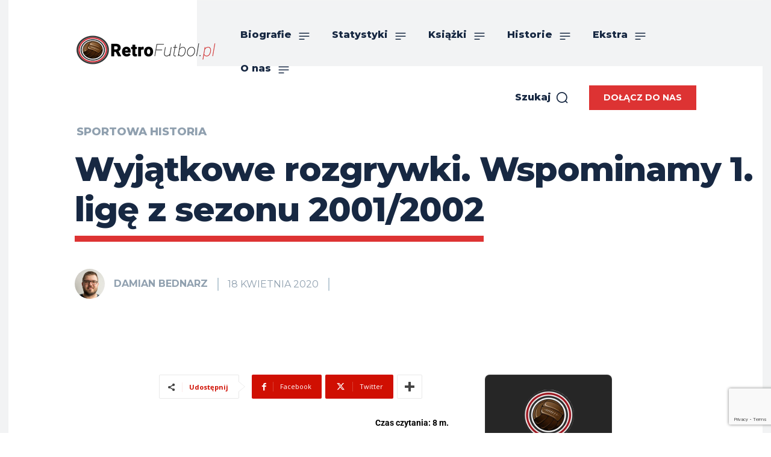

--- FILE ---
content_type: text/html; charset=UTF-8
request_url: https://rfbl.pl/sezon-2001-2002/?amp
body_size: 64239
content:
<!doctype html >
<html lang="pl-PL" prefix="og: https://ogp.me/ns#">
<head>
    <meta charset="UTF-8" />
    <title>Wyjątkowe rozgrywki. Wspominamy 1. ligę z sezonu 2001/2002 - Retro Futbol</title>
    <meta name="viewport" content="width=device-width, initial-scale=1.0">
    <link rel="pingback" href="https://rfbl.pl/xmlrpc.php" />
    <link rel="preload" href="https://rfbl.pl/wp-content/plugins/rate-my-post/public/css/fonts/ratemypost.ttf" type="font/ttf" as="font" crossorigin="anonymous"><!-- Znacznik Google (gtag.js) tryb zgody dataLayer dodany przez Site Kit -->
<script type="text/javascript" id="google_gtagjs-js-consent-mode-data-layer">
/* <![CDATA[ */
window.dataLayer = window.dataLayer || [];function gtag(){dataLayer.push(arguments);}
gtag('consent', 'default', {"ad_personalization":"denied","ad_storage":"denied","ad_user_data":"denied","analytics_storage":"denied","functionality_storage":"denied","security_storage":"denied","personalization_storage":"denied","region":["AT","BE","BG","CH","CY","CZ","DE","DK","EE","ES","FI","FR","GB","GR","HR","HU","IE","IS","IT","LI","LT","LU","LV","MT","NL","NO","PL","PT","RO","SE","SI","SK"],"wait_for_update":500});
window._googlesitekitConsentCategoryMap = {"statistics":["analytics_storage"],"marketing":["ad_storage","ad_user_data","ad_personalization"],"functional":["functionality_storage","security_storage"],"preferences":["personalization_storage"]};
window._googlesitekitConsents = {"ad_personalization":"denied","ad_storage":"denied","ad_user_data":"denied","analytics_storage":"denied","functionality_storage":"denied","security_storage":"denied","personalization_storage":"denied","region":["AT","BE","BG","CH","CY","CZ","DE","DK","EE","ES","FI","FR","GB","GR","HR","HU","IE","IS","IT","LI","LT","LU","LV","MT","NL","NO","PL","PT","RO","SE","SI","SK"],"wait_for_update":500};
/* ]]> */
</script>
<!-- DataLayer trybu zgody na koniec znacznika Google (gtag.js) dodany przez Site Kit -->

<!-- Optymalizacja wyszukiwarek według Rank Math - https://rankmath.com/ -->
<meta name="description" content="Rozgrywki 1. ligi w sezonie 2001/2002 były wyjątkowe. I to nie tylko z powodu boiskowych wydarzeń. Kibicom w pamięć zapadł regulamin..."/>
<meta name="robots" content="follow, index, max-snippet:-1, max-video-preview:-1, max-image-preview:large"/>
<link rel="canonical" href="https://rfbl.pl/sezon-2001-2002/" />
<meta property="og:locale" content="pl_PL" />
<meta property="og:type" content="article" />
<meta property="og:title" content="Wyjątkowe rozgrywki. Wspominamy 1. ligę z sezonu 2001/2002 - Retro Futbol" />
<meta property="og:description" content="Rozgrywki 1. ligi w sezonie 2001/2002 były wyjątkowe. I to nie tylko z powodu boiskowych wydarzeń. Kibicom w pamięć zapadł regulamin..." />
<meta property="og:url" content="https://rfbl.pl/sezon-2001-2002/" />
<meta property="og:site_name" content="Retro Futbol" />
<meta property="article:publisher" content="http://www.facebook.com/futbolwretro" />
<meta property="article:author" content="https://www.facebook.com/dambednarz/" />
<meta property="article:section" content="Sportowa historia" />
<meta property="og:updated_time" content="2023-03-06T17:38:23+01:00" />
<meta property="fb:app_id" content="1376351466143152" />
<meta property="og:image" content="https://rfbl.pl/wp-content/uploads/2022/07/sportowe-historie.webp" />
<meta property="og:image:secure_url" content="https://rfbl.pl/wp-content/uploads/2022/07/sportowe-historie.webp" />
<meta property="og:image:width" content="1200" />
<meta property="og:image:height" content="630" />
<meta property="og:image:alt" content="sportowe historie" />
<meta property="og:image:type" content="image/webp" />
<meta property="article:published_time" content="2020-04-18T09:01:00+02:00" />
<meta property="article:modified_time" content="2023-03-06T17:38:23+01:00" />
<meta property="og:video" content="https://www.youtube.com/embed/JK7KCeiYSjQ" />
<meta property="video:duration" content="3473" />
<meta property="og:video" content="https://www.youtube.com/embed/clcMbgf_KG8" />
<meta property="video:duration" content="209" />
<meta property="og:video" content="https://www.youtube.com/embed/A2nF3HGlyY8" />
<meta property="video:duration" content="920" />
<meta property="article:published_time" content="2020-04-18T09:01:00+02:00" />
<meta property="article:modified_time" content="2023-03-06T17:38:23+01:00" />
<meta property="og:video" content="https://www.youtube.com/embed/JK7KCeiYSjQ" />
<meta property="video:duration" content="3473" />
<meta property="og:video" content="https://www.youtube.com/embed/clcMbgf_KG8" />
<meta property="video:duration" content="209" />
<meta property="og:video" content="https://www.youtube.com/embed/A2nF3HGlyY8" />
<meta property="video:duration" content="920" />
<meta property="article:published_time" content="2020-04-18T09:01:00+02:00" />
<meta property="article:modified_time" content="2023-03-06T17:38:23+01:00" />
<meta property="og:video" content="https://www.youtube.com/embed/JK7KCeiYSjQ" />
<meta property="video:duration" content="3473" />
<meta property="og:video" content="https://www.youtube.com/embed/clcMbgf_KG8" />
<meta property="video:duration" content="209" />
<meta property="og:video" content="https://www.youtube.com/embed/A2nF3HGlyY8" />
<meta property="video:duration" content="920" />
<meta name="twitter:card" content="summary" />
<meta name="twitter:title" content="Wyjątkowe rozgrywki. Wspominamy 1. ligę z sezonu 2001/2002 - Retro Futbol" />
<meta name="twitter:description" content="Rozgrywki 1. ligi w sezonie 2001/2002 były wyjątkowe. I to nie tylko z powodu boiskowych wydarzeń. Kibicom w pamięć zapadł regulamin..." />
<meta name="twitter:site" content="@retro_magazyn" />
<meta name="twitter:creator" content="@d_bednarz" />
<meta name="twitter:image" content="https://rfbl.pl/wp-content/uploads/2022/07/sportowe-historie.webp" />
<meta name="twitter:label1" content="Napisane przez" />
<meta name="twitter:data1" content="Damian Bednarz" />
<meta name="twitter:label2" content="Czas czytania" />
<meta name="twitter:data2" content="11 minut/y" />
<script type="application/ld+json" class="rank-math-schema">{"@context":"https://schema.org","@graph":[{"@type":"Organization","@id":"https://rfbl.pl/#organization","name":"Retro Futbol","sameAs":["http://www.facebook.com/futbolwretro","https://twitter.com/retro_magazyn"],"logo":{"@type":"ImageObject","@id":"https://rfbl.pl/#logo","url":"https://rfbl.pl/wp-content/uploads/2017/03/cropped-logog.png","contentUrl":"https://rfbl.pl/wp-content/uploads/2017/03/cropped-logog.png","caption":"Retro Futbol","inLanguage":"pl-PL","width":"240","height":"80"}},{"@type":"WebSite","@id":"https://rfbl.pl/#website","url":"https://rfbl.pl","name":"Retro Futbol","publisher":{"@id":"https://rfbl.pl/#organization"},"inLanguage":"pl-PL"},{"@type":"ImageObject","@id":"https://rfbl.pl/wp-content/uploads/2022/07/sportowe-historie.webp","url":"https://rfbl.pl/wp-content/uploads/2022/07/sportowe-historie.webp","width":"1200","height":"630","caption":"sportowe historie","inLanguage":"pl-PL"},{"@type":"BreadcrumbList","@id":"https://rfbl.pl/sezon-2001-2002/#breadcrumb","itemListElement":[{"@type":"ListItem","position":"1","item":{"@id":"https://rfbl.pl","name":"Strona g\u0142\u00f3wna"}},{"@type":"ListItem","position":"2","item":{"@id":"https://rfbl.pl/category/sportowa-historia/","name":"Sportowa historia"}},{"@type":"ListItem","position":"3","item":{"@id":"https://rfbl.pl/sezon-2001-2002/","name":"Wyj\u0105tkowe rozgrywki. Wspominamy 1. lig\u0119 z&nbsp;sezonu 2001/2002"}}]},{"@type":"WebPage","@id":"https://rfbl.pl/sezon-2001-2002/#webpage","url":"https://rfbl.pl/sezon-2001-2002/","name":"Wyj\u0105tkowe rozgrywki. Wspominamy 1. lig\u0119 z sezonu 2001/2002 - Retro Futbol","datePublished":"2020-04-18T09:01:00+02:00","dateModified":"2023-03-06T17:38:23+01:00","isPartOf":{"@id":"https://rfbl.pl/#website"},"primaryImageOfPage":{"@id":"https://rfbl.pl/wp-content/uploads/2022/07/sportowe-historie.webp"},"inLanguage":"pl-PL","breadcrumb":{"@id":"https://rfbl.pl/sezon-2001-2002/#breadcrumb"}},{"@type":"Person","@id":"https://rfbl.pl/author/flaga/","name":"Damian Bednarz","description":"Redaktor naczelny serwisu. Wielki wyznawca kultu Erica Cantony.","url":"https://rfbl.pl/author/flaga/","image":{"@type":"ImageObject","@id":"https://secure.gravatar.com/avatar/9bc298badfab2002bebb3227cb31302035dcb0c85171bb2de64c72ee0431c807?s=96&amp;d=mm&amp;r=g","url":"https://secure.gravatar.com/avatar/9bc298badfab2002bebb3227cb31302035dcb0c85171bb2de64c72ee0431c807?s=96&amp;d=mm&amp;r=g","caption":"Damian Bednarz","inLanguage":"pl-PL"},"sameAs":["https://www.facebook.com/dambednarz/","https://twitter.com/https://twitter.com/d_bednarz"],"worksFor":{"@id":"https://rfbl.pl/#organization"}},{"headline":"Wyj\u0105tkowe rozgrywki. Wspominamy 1. lig\u0119 z sezonu 2001/2002 - Retro Futbol","description":"Rozgrywki 1. ligi w sezonie 2001/2002 by\u0142y wyj\u0105tkowe. I to nie tylko z powodu boiskowych wydarze\u0144. Kibicom w pami\u0119\u0107 zapad\u0142 regulamin...","datePublished":"2020-04-18T09:01:00+02:00","dateModified":"2023-03-06T17:38:23+01:00","image":{"@id":"https://rfbl.pl/wp-content/uploads/2022/07/sportowe-historie.webp"},"author":{"@id":"https://rfbl.pl/author/flaga/","name":"Damian Bednarz"},"@type":"NewsArticle","name":"Wyj\u0105tkowe rozgrywki. Wspominamy 1. lig\u0119 z sezonu 2001/2002 - Retro Futbol","articleSection":"Sportowa historia","@id":"https://rfbl.pl/sezon-2001-2002/#schema-555119","isPartOf":{"@id":"https://rfbl.pl/sezon-2001-2002/#webpage"},"publisher":{"@id":"https://rfbl.pl/#organization"},"inLanguage":"pl-PL","mainEntityOfPage":{"@id":"https://rfbl.pl/sezon-2001-2002/#webpage"}},{"@type":"VideoObject","name":"Liga+ 21.07.2001","description":"1. kolejka I ligi w sezonie 2001/02","uploadDate":"2020-04-14","thumbnailUrl":"https://rfbl.pl/wp-content/uploads/2022/07/sportowe-historie.webp","embedUrl":"https://www.youtube.com/embed/JK7KCeiYSjQ","duration":"PT57M53S","width":"960","height":"720","isFamilyFriendly":"1","@id":"https://rfbl.pl/sezon-2001-2002/#schema-555120","isPartOf":{"@id":"https://rfbl.pl/sezon-2001-2002/#webpage"},"publisher":{"@id":"https://rfbl.pl/#organization"},"inLanguage":"pl-PL"},{"@type":"VideoObject","name":"\u015al\u0105sk Wroc\u0142aw - Legia Warszawa 1:0 (21.07.2001)","description":"1. kolejka Ekstraklasy - 2001/2002 (Grupa B)\u015al\u0105sk Wroc\u0142aw - Legia Warszawa 1:0 (21.07.2001)1-0 S\u0142awomir Nazaruk (41 min.)\u015al\u0105sk Wroc\u0142aw: Krzysztof Pyskaty - M...","uploadDate":"2020-02-23","thumbnailUrl":"https://rfbl.pl/wp-content/uploads/2022/07/sportowe-historie.webp","embedUrl":"https://www.youtube.com/embed/clcMbgf_KG8","duration":"PT3M29S","width":"1280","height":"720","isFamilyFriendly":"1","@id":"https://rfbl.pl/sezon-2001-2002/#schema-555121","isPartOf":{"@id":"https://rfbl.pl/sezon-2001-2002/#webpage"},"publisher":{"@id":"https://rfbl.pl/#organization"},"inLanguage":"pl-PL"},{"@type":"VideoObject","name":"Legia Warszawa Mistrz Polski 2001/2002 Feta Mistrzowska","description":"Rado\u015b\u0107 kibic\u00f3w i pi\u0142karzy po zdobyciu tytu\u0142u.","uploadDate":"2013-01-12","thumbnailUrl":"https://rfbl.pl/wp-content/uploads/2022/07/sportowe-historie.webp","embedUrl":"https://www.youtube.com/embed/A2nF3HGlyY8","duration":"PT15M20S","width":"480","height":"360","isFamilyFriendly":"1","@id":"https://rfbl.pl/sezon-2001-2002/#schema-555122","isPartOf":{"@id":"https://rfbl.pl/sezon-2001-2002/#webpage"},"publisher":{"@id":"https://rfbl.pl/#organization"},"inLanguage":"pl-PL"},{"headline":"Wyj\u0105tkowe rozgrywki. Wspominamy 1. lig\u0119 z sezonu 2001/2002 - Retro Futbol","description":"Rozgrywki 1. ligi w sezonie 2001/2002 by\u0142y wyj\u0105tkowe. I to nie tylko z powodu boiskowych wydarze\u0144. Kibicom w pami\u0119\u0107 zapad\u0142 regulamin...","datePublished":"2020-04-18T09:01:00+02:00","dateModified":"2023-03-06T17:38:23+01:00","image":{"@id":"https://rfbl.pl/wp-content/uploads/2022/07/sportowe-historie.webp"},"author":{"@id":"https://rfbl.pl/author/flaga/","name":"Damian Bednarz"},"@type":"NewsArticle","name":"Wyj\u0105tkowe rozgrywki. Wspominamy 1. lig\u0119 z sezonu 2001/2002 - Retro Futbol","articleSection":"Sportowa historia","@id":"https://rfbl.pl/sezon-2001-2002/#schema-555124","isPartOf":{"@id":"https://rfbl.pl/sezon-2001-2002/#webpage"},"publisher":{"@id":"https://rfbl.pl/#organization"},"inLanguage":"pl-PL","mainEntityOfPage":{"@id":"https://rfbl.pl/sezon-2001-2002/#webpage"}},{"@type":"VideoObject","name":"Liga+ 21.07.2001","description":"1. kolejka I ligi w sezonie 2001/02","uploadDate":"2020-04-14","thumbnailUrl":"https://rfbl.pl/wp-content/uploads/2022/07/sportowe-historie.webp","embedUrl":"https://www.youtube.com/embed/JK7KCeiYSjQ","duration":"PT57M53S","width":"960","height":"720","isFamilyFriendly":"1","@id":"https://rfbl.pl/sezon-2001-2002/#schema-555125","isPartOf":{"@id":"https://rfbl.pl/sezon-2001-2002/#webpage"},"publisher":{"@id":"https://rfbl.pl/#organization"},"inLanguage":"pl-PL"},{"@type":"VideoObject","name":"\u015al\u0105sk Wroc\u0142aw - Legia Warszawa 1:0 (21.07.2001)","description":"1. kolejka Ekstraklasy - 2001/2002 (Grupa B)\u015al\u0105sk Wroc\u0142aw - Legia Warszawa 1:0 (21.07.2001)1-0 S\u0142awomir Nazaruk (41 min.)\u015al\u0105sk Wroc\u0142aw: Krzysztof Pyskaty - M...","uploadDate":"2020-02-23","thumbnailUrl":"https://rfbl.pl/wp-content/uploads/2022/07/sportowe-historie.webp","embedUrl":"https://www.youtube.com/embed/clcMbgf_KG8","duration":"PT3M29S","width":"1280","height":"720","isFamilyFriendly":"1","@id":"https://rfbl.pl/sezon-2001-2002/#schema-555126","isPartOf":{"@id":"https://rfbl.pl/sezon-2001-2002/#webpage"},"publisher":{"@id":"https://rfbl.pl/#organization"},"inLanguage":"pl-PL"},{"@type":"VideoObject","name":"Legia Warszawa Mistrz Polski 2001/2002 Feta Mistrzowska","description":"Rado\u015b\u0107 kibic\u00f3w i pi\u0142karzy po zdobyciu tytu\u0142u.","uploadDate":"2013-01-12","thumbnailUrl":"https://rfbl.pl/wp-content/uploads/2022/07/sportowe-historie.webp","embedUrl":"https://www.youtube.com/embed/A2nF3HGlyY8","duration":"PT15M20S","width":"480","height":"360","isFamilyFriendly":"1","@id":"https://rfbl.pl/sezon-2001-2002/#schema-555127","isPartOf":{"@id":"https://rfbl.pl/sezon-2001-2002/#webpage"},"publisher":{"@id":"https://rfbl.pl/#organization"},"inLanguage":"pl-PL"},{"headline":"Wyj\u0105tkowe rozgrywki. Wspominamy 1. lig\u0119 z sezonu 2001/2002 - Retro Futbol","description":"Rozgrywki 1. ligi w sezonie 2001/2002 by\u0142y wyj\u0105tkowe. I to nie tylko z powodu boiskowych wydarze\u0144. Kibicom w pami\u0119\u0107 zapad\u0142 regulamin...","datePublished":"2020-04-18T09:01:00+02:00","dateModified":"2023-03-06T17:38:23+01:00","image":{"@id":"https://rfbl.pl/wp-content/uploads/2022/07/sportowe-historie.webp"},"author":{"@id":"https://rfbl.pl/author/flaga/","name":"Damian Bednarz"},"@type":"NewsArticle","name":"Wyj\u0105tkowe rozgrywki. Wspominamy 1. lig\u0119 z sezonu 2001/2002 - Retro Futbol","articleSection":"Sportowa historia","@id":"https://rfbl.pl/sezon-2001-2002/#schema-555128","isPartOf":{"@id":"https://rfbl.pl/sezon-2001-2002/#webpage"},"publisher":{"@id":"https://rfbl.pl/#organization"},"inLanguage":"pl-PL","mainEntityOfPage":{"@id":"https://rfbl.pl/sezon-2001-2002/#webpage"}},{"@type":"VideoObject","name":"Liga+ 21.07.2001","description":"1. kolejka I ligi w sezonie 2001/02","uploadDate":"2020-04-14","thumbnailUrl":"https://rfbl.pl/wp-content/uploads/2022/07/sportowe-historie.webp","embedUrl":"https://www.youtube.com/embed/JK7KCeiYSjQ","duration":"PT57M53S","width":"960","height":"720","isFamilyFriendly":"1","@id":"https://rfbl.pl/sezon-2001-2002/#schema-555129","isPartOf":{"@id":"https://rfbl.pl/sezon-2001-2002/#webpage"},"publisher":{"@id":"https://rfbl.pl/#organization"},"inLanguage":"pl-PL"},{"@type":"VideoObject","name":"\u015al\u0105sk Wroc\u0142aw - Legia Warszawa 1:0 (21.07.2001)","description":"1. kolejka Ekstraklasy - 2001/2002 (Grupa B)\u015al\u0105sk Wroc\u0142aw - Legia Warszawa 1:0 (21.07.2001)1-0 S\u0142awomir Nazaruk (41 min.)\u015al\u0105sk Wroc\u0142aw: Krzysztof Pyskaty - M...","uploadDate":"2020-02-23","thumbnailUrl":"https://rfbl.pl/wp-content/uploads/2022/07/sportowe-historie.webp","embedUrl":"https://www.youtube.com/embed/clcMbgf_KG8","duration":"PT3M29S","width":"1280","height":"720","isFamilyFriendly":"1","@id":"https://rfbl.pl/sezon-2001-2002/#schema-555130","isPartOf":{"@id":"https://rfbl.pl/sezon-2001-2002/#webpage"},"publisher":{"@id":"https://rfbl.pl/#organization"},"inLanguage":"pl-PL"},{"@type":"VideoObject","name":"Legia Warszawa Mistrz Polski 2001/2002 Feta Mistrzowska","description":"Rado\u015b\u0107 kibic\u00f3w i pi\u0142karzy po zdobyciu tytu\u0142u.","uploadDate":"2013-01-12","thumbnailUrl":"https://rfbl.pl/wp-content/uploads/2022/07/sportowe-historie.webp","embedUrl":"https://www.youtube.com/embed/A2nF3HGlyY8","duration":"PT15M20S","width":"480","height":"360","isFamilyFriendly":"1","@id":"https://rfbl.pl/sezon-2001-2002/#schema-555131","isPartOf":{"@id":"https://rfbl.pl/sezon-2001-2002/#webpage"},"publisher":{"@id":"https://rfbl.pl/#organization"},"inLanguage":"pl-PL"}]}</script>
<!-- /Wtyczka Rank Math WordPress SEO -->

<link rel='dns-prefetch' href='//www.google.com' />
<link rel='dns-prefetch' href='//www.googletagmanager.com' />
<link rel='dns-prefetch' href='//fonts.googleapis.com' />
<link rel='dns-prefetch' href='//fonts.bunny.net' />
<link rel='dns-prefetch' href='//pagead2.googlesyndication.com' />
<link href='https://fonts.gstatic.com' crossorigin rel='preconnect' />
<link rel="alternate" type="application/rss+xml" title="Retro Futbol &raquo; Kanał z wpisami" href="https://rfbl.pl/feed/" />
<link rel="alternate" type="application/rss+xml" title="Retro Futbol &raquo; Kanał z komentarzami" href="https://rfbl.pl/comments/feed/" />
<link rel="alternate" title="oEmbed (JSON)" type="application/json+oembed" href="https://rfbl.pl/wp-json/oembed/1.0/embed?url=https%3A%2F%2Frfbl.pl%2Fsezon-2001-2002%2F" />
<link rel="alternate" title="oEmbed (XML)" type="text/xml+oembed" href="https://rfbl.pl/wp-json/oembed/1.0/embed?url=https%3A%2F%2Frfbl.pl%2Fsezon-2001-2002%2F&#038;format=xml" />
<style id='wp-img-auto-sizes-contain-inline-css' type='text/css'>
img:is([sizes=auto i],[sizes^="auto," i]){contain-intrinsic-size:3000px 1500px}
/*# sourceURL=wp-img-auto-sizes-contain-inline-css */
</style>
<style id='wp-emoji-styles-inline-css' type='text/css'>

	img.wp-smiley, img.emoji {
		display: inline !important;
		border: none !important;
		box-shadow: none !important;
		height: 1em !important;
		width: 1em !important;
		margin: 0 0.07em !important;
		vertical-align: -0.1em !important;
		background: none !important;
		padding: 0 !important;
	}
/*# sourceURL=wp-emoji-styles-inline-css */
</style>
<style id='wp-block-library-inline-css' type='text/css'>
:root{--wp-block-synced-color:#7a00df;--wp-block-synced-color--rgb:122,0,223;--wp-bound-block-color:var(--wp-block-synced-color);--wp-editor-canvas-background:#ddd;--wp-admin-theme-color:#007cba;--wp-admin-theme-color--rgb:0,124,186;--wp-admin-theme-color-darker-10:#006ba1;--wp-admin-theme-color-darker-10--rgb:0,107,160.5;--wp-admin-theme-color-darker-20:#005a87;--wp-admin-theme-color-darker-20--rgb:0,90,135;--wp-admin-border-width-focus:2px}@media (min-resolution:192dpi){:root{--wp-admin-border-width-focus:1.5px}}.wp-element-button{cursor:pointer}:root .has-very-light-gray-background-color{background-color:#eee}:root .has-very-dark-gray-background-color{background-color:#313131}:root .has-very-light-gray-color{color:#eee}:root .has-very-dark-gray-color{color:#313131}:root .has-vivid-green-cyan-to-vivid-cyan-blue-gradient-background{background:linear-gradient(135deg,#00d084,#0693e3)}:root .has-purple-crush-gradient-background{background:linear-gradient(135deg,#34e2e4,#4721fb 50%,#ab1dfe)}:root .has-hazy-dawn-gradient-background{background:linear-gradient(135deg,#faaca8,#dad0ec)}:root .has-subdued-olive-gradient-background{background:linear-gradient(135deg,#fafae1,#67a671)}:root .has-atomic-cream-gradient-background{background:linear-gradient(135deg,#fdd79a,#004a59)}:root .has-nightshade-gradient-background{background:linear-gradient(135deg,#330968,#31cdcf)}:root .has-midnight-gradient-background{background:linear-gradient(135deg,#020381,#2874fc)}:root{--wp--preset--font-size--normal:16px;--wp--preset--font-size--huge:42px}.has-regular-font-size{font-size:1em}.has-larger-font-size{font-size:2.625em}.has-normal-font-size{font-size:var(--wp--preset--font-size--normal)}.has-huge-font-size{font-size:var(--wp--preset--font-size--huge)}.has-text-align-center{text-align:center}.has-text-align-left{text-align:left}.has-text-align-right{text-align:right}.has-fit-text{white-space:nowrap!important}#end-resizable-editor-section{display:none}.aligncenter{clear:both}.items-justified-left{justify-content:flex-start}.items-justified-center{justify-content:center}.items-justified-right{justify-content:flex-end}.items-justified-space-between{justify-content:space-between}.screen-reader-text{border:0;clip-path:inset(50%);height:1px;margin:-1px;overflow:hidden;padding:0;position:absolute;width:1px;word-wrap:normal!important}.screen-reader-text:focus{background-color:#ddd;clip-path:none;color:#444;display:block;font-size:1em;height:auto;left:5px;line-height:normal;padding:15px 23px 14px;text-decoration:none;top:5px;width:auto;z-index:100000}html :where(.has-border-color){border-style:solid}html :where([style*=border-top-color]){border-top-style:solid}html :where([style*=border-right-color]){border-right-style:solid}html :where([style*=border-bottom-color]){border-bottom-style:solid}html :where([style*=border-left-color]){border-left-style:solid}html :where([style*=border-width]){border-style:solid}html :where([style*=border-top-width]){border-top-style:solid}html :where([style*=border-right-width]){border-right-style:solid}html :where([style*=border-bottom-width]){border-bottom-style:solid}html :where([style*=border-left-width]){border-left-style:solid}html :where(img[class*=wp-image-]){height:auto;max-width:100%}:where(figure){margin:0 0 1em}html :where(.is-position-sticky){--wp-admin--admin-bar--position-offset:var(--wp-admin--admin-bar--height,0px)}@media screen and (max-width:600px){html :where(.is-position-sticky){--wp-admin--admin-bar--position-offset:0px}}

/*# sourceURL=wp-block-library-inline-css */
</style><style id='wp-block-heading-inline-css' type='text/css'>
h1:where(.wp-block-heading).has-background,h2:where(.wp-block-heading).has-background,h3:where(.wp-block-heading).has-background,h4:where(.wp-block-heading).has-background,h5:where(.wp-block-heading).has-background,h6:where(.wp-block-heading).has-background{padding:1.25em 2.375em}h1.has-text-align-left[style*=writing-mode]:where([style*=vertical-lr]),h1.has-text-align-right[style*=writing-mode]:where([style*=vertical-rl]),h2.has-text-align-left[style*=writing-mode]:where([style*=vertical-lr]),h2.has-text-align-right[style*=writing-mode]:where([style*=vertical-rl]),h3.has-text-align-left[style*=writing-mode]:where([style*=vertical-lr]),h3.has-text-align-right[style*=writing-mode]:where([style*=vertical-rl]),h4.has-text-align-left[style*=writing-mode]:where([style*=vertical-lr]),h4.has-text-align-right[style*=writing-mode]:where([style*=vertical-rl]),h5.has-text-align-left[style*=writing-mode]:where([style*=vertical-lr]),h5.has-text-align-right[style*=writing-mode]:where([style*=vertical-rl]),h6.has-text-align-left[style*=writing-mode]:where([style*=vertical-lr]),h6.has-text-align-right[style*=writing-mode]:where([style*=vertical-rl]){rotate:180deg}
/*# sourceURL=https://rfbl.pl/wp-includes/blocks/heading/style.min.css */
</style>
<style id='wp-block-list-inline-css' type='text/css'>
ol,ul{box-sizing:border-box}:root :where(.wp-block-list.has-background){padding:1.25em 2.375em}
/*# sourceURL=https://rfbl.pl/wp-includes/blocks/list/style.min.css */
</style>
<style id='wp-block-embed-inline-css' type='text/css'>
.wp-block-embed.alignleft,.wp-block-embed.alignright,.wp-block[data-align=left]>[data-type="core/embed"],.wp-block[data-align=right]>[data-type="core/embed"]{max-width:360px;width:100%}.wp-block-embed.alignleft .wp-block-embed__wrapper,.wp-block-embed.alignright .wp-block-embed__wrapper,.wp-block[data-align=left]>[data-type="core/embed"] .wp-block-embed__wrapper,.wp-block[data-align=right]>[data-type="core/embed"] .wp-block-embed__wrapper{min-width:280px}.wp-block-cover .wp-block-embed{min-height:240px;min-width:320px}.wp-block-embed{overflow-wrap:break-word}.wp-block-embed :where(figcaption){margin-bottom:1em;margin-top:.5em}.wp-block-embed iframe{max-width:100%}.wp-block-embed__wrapper{position:relative}.wp-embed-responsive .wp-has-aspect-ratio .wp-block-embed__wrapper:before{content:"";display:block;padding-top:50%}.wp-embed-responsive .wp-has-aspect-ratio iframe{bottom:0;height:100%;left:0;position:absolute;right:0;top:0;width:100%}.wp-embed-responsive .wp-embed-aspect-21-9 .wp-block-embed__wrapper:before{padding-top:42.85%}.wp-embed-responsive .wp-embed-aspect-18-9 .wp-block-embed__wrapper:before{padding-top:50%}.wp-embed-responsive .wp-embed-aspect-16-9 .wp-block-embed__wrapper:before{padding-top:56.25%}.wp-embed-responsive .wp-embed-aspect-4-3 .wp-block-embed__wrapper:before{padding-top:75%}.wp-embed-responsive .wp-embed-aspect-1-1 .wp-block-embed__wrapper:before{padding-top:100%}.wp-embed-responsive .wp-embed-aspect-9-16 .wp-block-embed__wrapper:before{padding-top:177.77%}.wp-embed-responsive .wp-embed-aspect-1-2 .wp-block-embed__wrapper:before{padding-top:200%}
/*# sourceURL=https://rfbl.pl/wp-includes/blocks/embed/style.min.css */
</style>
<style id='wp-block-paragraph-inline-css' type='text/css'>
.is-small-text{font-size:.875em}.is-regular-text{font-size:1em}.is-large-text{font-size:2.25em}.is-larger-text{font-size:3em}.has-drop-cap:not(:focus):first-letter{float:left;font-size:8.4em;font-style:normal;font-weight:100;line-height:.68;margin:.05em .1em 0 0;text-transform:uppercase}body.rtl .has-drop-cap:not(:focus):first-letter{float:none;margin-left:.1em}p.has-drop-cap.has-background{overflow:hidden}:root :where(p.has-background){padding:1.25em 2.375em}:where(p.has-text-color:not(.has-link-color)) a{color:inherit}p.has-text-align-left[style*="writing-mode:vertical-lr"],p.has-text-align-right[style*="writing-mode:vertical-rl"]{rotate:180deg}
/*# sourceURL=https://rfbl.pl/wp-includes/blocks/paragraph/style.min.css */
</style>
<style id='wp-block-quote-inline-css' type='text/css'>
.wp-block-quote{box-sizing:border-box;overflow-wrap:break-word}.wp-block-quote.is-large:where(:not(.is-style-plain)),.wp-block-quote.is-style-large:where(:not(.is-style-plain)){margin-bottom:1em;padding:0 1em}.wp-block-quote.is-large:where(:not(.is-style-plain)) p,.wp-block-quote.is-style-large:where(:not(.is-style-plain)) p{font-size:1.5em;font-style:italic;line-height:1.6}.wp-block-quote.is-large:where(:not(.is-style-plain)) cite,.wp-block-quote.is-large:where(:not(.is-style-plain)) footer,.wp-block-quote.is-style-large:where(:not(.is-style-plain)) cite,.wp-block-quote.is-style-large:where(:not(.is-style-plain)) footer{font-size:1.125em;text-align:right}.wp-block-quote>cite{display:block}
/*# sourceURL=https://rfbl.pl/wp-includes/blocks/quote/style.min.css */
</style>
<style id='global-styles-inline-css' type='text/css'>
:root{--wp--preset--aspect-ratio--square: 1;--wp--preset--aspect-ratio--4-3: 4/3;--wp--preset--aspect-ratio--3-4: 3/4;--wp--preset--aspect-ratio--3-2: 3/2;--wp--preset--aspect-ratio--2-3: 2/3;--wp--preset--aspect-ratio--16-9: 16/9;--wp--preset--aspect-ratio--9-16: 9/16;--wp--preset--color--black: #000000;--wp--preset--color--cyan-bluish-gray: #abb8c3;--wp--preset--color--white: #ffffff;--wp--preset--color--pale-pink: #f78da7;--wp--preset--color--vivid-red: #cf2e2e;--wp--preset--color--luminous-vivid-orange: #ff6900;--wp--preset--color--luminous-vivid-amber: #fcb900;--wp--preset--color--light-green-cyan: #7bdcb5;--wp--preset--color--vivid-green-cyan: #00d084;--wp--preset--color--pale-cyan-blue: #8ed1fc;--wp--preset--color--vivid-cyan-blue: #0693e3;--wp--preset--color--vivid-purple: #9b51e0;--wp--preset--gradient--vivid-cyan-blue-to-vivid-purple: linear-gradient(135deg,rgb(6,147,227) 0%,rgb(155,81,224) 100%);--wp--preset--gradient--light-green-cyan-to-vivid-green-cyan: linear-gradient(135deg,rgb(122,220,180) 0%,rgb(0,208,130) 100%);--wp--preset--gradient--luminous-vivid-amber-to-luminous-vivid-orange: linear-gradient(135deg,rgb(252,185,0) 0%,rgb(255,105,0) 100%);--wp--preset--gradient--luminous-vivid-orange-to-vivid-red: linear-gradient(135deg,rgb(255,105,0) 0%,rgb(207,46,46) 100%);--wp--preset--gradient--very-light-gray-to-cyan-bluish-gray: linear-gradient(135deg,rgb(238,238,238) 0%,rgb(169,184,195) 100%);--wp--preset--gradient--cool-to-warm-spectrum: linear-gradient(135deg,rgb(74,234,220) 0%,rgb(151,120,209) 20%,rgb(207,42,186) 40%,rgb(238,44,130) 60%,rgb(251,105,98) 80%,rgb(254,248,76) 100%);--wp--preset--gradient--blush-light-purple: linear-gradient(135deg,rgb(255,206,236) 0%,rgb(152,150,240) 100%);--wp--preset--gradient--blush-bordeaux: linear-gradient(135deg,rgb(254,205,165) 0%,rgb(254,45,45) 50%,rgb(107,0,62) 100%);--wp--preset--gradient--luminous-dusk: linear-gradient(135deg,rgb(255,203,112) 0%,rgb(199,81,192) 50%,rgb(65,88,208) 100%);--wp--preset--gradient--pale-ocean: linear-gradient(135deg,rgb(255,245,203) 0%,rgb(182,227,212) 50%,rgb(51,167,181) 100%);--wp--preset--gradient--electric-grass: linear-gradient(135deg,rgb(202,248,128) 0%,rgb(113,206,126) 100%);--wp--preset--gradient--midnight: linear-gradient(135deg,rgb(2,3,129) 0%,rgb(40,116,252) 100%);--wp--preset--font-size--small: 11px;--wp--preset--font-size--medium: 20px;--wp--preset--font-size--large: 32px;--wp--preset--font-size--x-large: 42px;--wp--preset--font-size--regular: 15px;--wp--preset--font-size--larger: 50px;--wp--preset--spacing--20: 0.44rem;--wp--preset--spacing--30: 0.67rem;--wp--preset--spacing--40: 1rem;--wp--preset--spacing--50: 1.5rem;--wp--preset--spacing--60: 2.25rem;--wp--preset--spacing--70: 3.38rem;--wp--preset--spacing--80: 5.06rem;--wp--preset--shadow--natural: 6px 6px 9px rgba(0, 0, 0, 0.2);--wp--preset--shadow--deep: 12px 12px 50px rgba(0, 0, 0, 0.4);--wp--preset--shadow--sharp: 6px 6px 0px rgba(0, 0, 0, 0.2);--wp--preset--shadow--outlined: 6px 6px 0px -3px rgb(255, 255, 255), 6px 6px rgb(0, 0, 0);--wp--preset--shadow--crisp: 6px 6px 0px rgb(0, 0, 0);}:where(.is-layout-flex){gap: 0.5em;}:where(.is-layout-grid){gap: 0.5em;}body .is-layout-flex{display: flex;}.is-layout-flex{flex-wrap: wrap;align-items: center;}.is-layout-flex > :is(*, div){margin: 0;}body .is-layout-grid{display: grid;}.is-layout-grid > :is(*, div){margin: 0;}:where(.wp-block-columns.is-layout-flex){gap: 2em;}:where(.wp-block-columns.is-layout-grid){gap: 2em;}:where(.wp-block-post-template.is-layout-flex){gap: 1.25em;}:where(.wp-block-post-template.is-layout-grid){gap: 1.25em;}.has-black-color{color: var(--wp--preset--color--black) !important;}.has-cyan-bluish-gray-color{color: var(--wp--preset--color--cyan-bluish-gray) !important;}.has-white-color{color: var(--wp--preset--color--white) !important;}.has-pale-pink-color{color: var(--wp--preset--color--pale-pink) !important;}.has-vivid-red-color{color: var(--wp--preset--color--vivid-red) !important;}.has-luminous-vivid-orange-color{color: var(--wp--preset--color--luminous-vivid-orange) !important;}.has-luminous-vivid-amber-color{color: var(--wp--preset--color--luminous-vivid-amber) !important;}.has-light-green-cyan-color{color: var(--wp--preset--color--light-green-cyan) !important;}.has-vivid-green-cyan-color{color: var(--wp--preset--color--vivid-green-cyan) !important;}.has-pale-cyan-blue-color{color: var(--wp--preset--color--pale-cyan-blue) !important;}.has-vivid-cyan-blue-color{color: var(--wp--preset--color--vivid-cyan-blue) !important;}.has-vivid-purple-color{color: var(--wp--preset--color--vivid-purple) !important;}.has-black-background-color{background-color: var(--wp--preset--color--black) !important;}.has-cyan-bluish-gray-background-color{background-color: var(--wp--preset--color--cyan-bluish-gray) !important;}.has-white-background-color{background-color: var(--wp--preset--color--white) !important;}.has-pale-pink-background-color{background-color: var(--wp--preset--color--pale-pink) !important;}.has-vivid-red-background-color{background-color: var(--wp--preset--color--vivid-red) !important;}.has-luminous-vivid-orange-background-color{background-color: var(--wp--preset--color--luminous-vivid-orange) !important;}.has-luminous-vivid-amber-background-color{background-color: var(--wp--preset--color--luminous-vivid-amber) !important;}.has-light-green-cyan-background-color{background-color: var(--wp--preset--color--light-green-cyan) !important;}.has-vivid-green-cyan-background-color{background-color: var(--wp--preset--color--vivid-green-cyan) !important;}.has-pale-cyan-blue-background-color{background-color: var(--wp--preset--color--pale-cyan-blue) !important;}.has-vivid-cyan-blue-background-color{background-color: var(--wp--preset--color--vivid-cyan-blue) !important;}.has-vivid-purple-background-color{background-color: var(--wp--preset--color--vivid-purple) !important;}.has-black-border-color{border-color: var(--wp--preset--color--black) !important;}.has-cyan-bluish-gray-border-color{border-color: var(--wp--preset--color--cyan-bluish-gray) !important;}.has-white-border-color{border-color: var(--wp--preset--color--white) !important;}.has-pale-pink-border-color{border-color: var(--wp--preset--color--pale-pink) !important;}.has-vivid-red-border-color{border-color: var(--wp--preset--color--vivid-red) !important;}.has-luminous-vivid-orange-border-color{border-color: var(--wp--preset--color--luminous-vivid-orange) !important;}.has-luminous-vivid-amber-border-color{border-color: var(--wp--preset--color--luminous-vivid-amber) !important;}.has-light-green-cyan-border-color{border-color: var(--wp--preset--color--light-green-cyan) !important;}.has-vivid-green-cyan-border-color{border-color: var(--wp--preset--color--vivid-green-cyan) !important;}.has-pale-cyan-blue-border-color{border-color: var(--wp--preset--color--pale-cyan-blue) !important;}.has-vivid-cyan-blue-border-color{border-color: var(--wp--preset--color--vivid-cyan-blue) !important;}.has-vivid-purple-border-color{border-color: var(--wp--preset--color--vivid-purple) !important;}.has-vivid-cyan-blue-to-vivid-purple-gradient-background{background: var(--wp--preset--gradient--vivid-cyan-blue-to-vivid-purple) !important;}.has-light-green-cyan-to-vivid-green-cyan-gradient-background{background: var(--wp--preset--gradient--light-green-cyan-to-vivid-green-cyan) !important;}.has-luminous-vivid-amber-to-luminous-vivid-orange-gradient-background{background: var(--wp--preset--gradient--luminous-vivid-amber-to-luminous-vivid-orange) !important;}.has-luminous-vivid-orange-to-vivid-red-gradient-background{background: var(--wp--preset--gradient--luminous-vivid-orange-to-vivid-red) !important;}.has-very-light-gray-to-cyan-bluish-gray-gradient-background{background: var(--wp--preset--gradient--very-light-gray-to-cyan-bluish-gray) !important;}.has-cool-to-warm-spectrum-gradient-background{background: var(--wp--preset--gradient--cool-to-warm-spectrum) !important;}.has-blush-light-purple-gradient-background{background: var(--wp--preset--gradient--blush-light-purple) !important;}.has-blush-bordeaux-gradient-background{background: var(--wp--preset--gradient--blush-bordeaux) !important;}.has-luminous-dusk-gradient-background{background: var(--wp--preset--gradient--luminous-dusk) !important;}.has-pale-ocean-gradient-background{background: var(--wp--preset--gradient--pale-ocean) !important;}.has-electric-grass-gradient-background{background: var(--wp--preset--gradient--electric-grass) !important;}.has-midnight-gradient-background{background: var(--wp--preset--gradient--midnight) !important;}.has-small-font-size{font-size: var(--wp--preset--font-size--small) !important;}.has-medium-font-size{font-size: var(--wp--preset--font-size--medium) !important;}.has-large-font-size{font-size: var(--wp--preset--font-size--large) !important;}.has-x-large-font-size{font-size: var(--wp--preset--font-size--x-large) !important;}
/*# sourceURL=global-styles-inline-css */
</style>

<style id='classic-theme-styles-inline-css' type='text/css'>
/*! This file is auto-generated */
.wp-block-button__link{color:#fff;background-color:#32373c;border-radius:9999px;box-shadow:none;text-decoration:none;padding:calc(.667em + 2px) calc(1.333em + 2px);font-size:1.125em}.wp-block-file__button{background:#32373c;color:#fff;text-decoration:none}
/*# sourceURL=/wp-includes/css/classic-themes.min.css */
</style>
<link rel='stylesheet' id='editorskit-frontend-css' href='https://rfbl.pl/wp-content/plugins/block-options/build/style.build.css?ver=new' type='text/css' media='all' />
<link rel='stylesheet' id='rate-my-post-css' href='https://rfbl.pl/wp-content/plugins/rate-my-post/public/css/rate-my-post.min.css?ver=4.4.4' type='text/css' media='all' />
<link rel='stylesheet' id='wp-components-css' href='https://rfbl.pl/wp-includes/css/dist/components/style.min.css?ver=6.9' type='text/css' media='all' />
<link rel='stylesheet' id='wp-preferences-css' href='https://rfbl.pl/wp-includes/css/dist/preferences/style.min.css?ver=6.9' type='text/css' media='all' />
<link rel='stylesheet' id='wp-block-editor-css' href='https://rfbl.pl/wp-includes/css/dist/block-editor/style.min.css?ver=6.9' type='text/css' media='all' />
<link rel='stylesheet' id='popup-maker-block-library-style-css' href='https://rfbl.pl/wp-content/plugins/popup-maker/dist/packages/block-library-style.css?ver=dbea705cfafe089d65f1' type='text/css' media='all' />
<link rel='stylesheet' id='td-plugin-multi-purpose-css' href='https://rfbl.pl/wp-content/plugins/td-composer/td-multi-purpose/style.css?ver=7cd248d7ca13c255207c3f8b916c3f00' type='text/css' media='all' />
<link rel='stylesheet' id='google-fonts-style-css' href='https://fonts.googleapis.com/css?family=Open+Sans%3A400%2C600%2C700%7CRoboto%3A400%2C600%2C700%7CMontserrat%3A700%2C800%2C400%2C300%7CRoboto+Condensed%3A700%2C400&#038;display=swap&#038;ver=12.7.3' type='text/css' media='all' />
<link rel='stylesheet' id='taxopress-frontend-css-css' href='https://rfbl.pl/wp-content/plugins/taxopress-pro/assets/frontend/css/frontend.css?ver=3.40.1' type='text/css' media='all' />
<link rel='stylesheet' id='sab-font-css' href='https://fonts.bunny.net/css?family=Roboto:400,700,400italic,700italic&#038;subset=latin-ext' type='text/css' media='all' />
<link rel='stylesheet' id='td-theme-css' href='https://rfbl.pl/wp-content/themes/Newspaper/style.css?ver=12.7.3' type='text/css' media='all' />
<style id='td-theme-inline-css' type='text/css'>@media (max-width:767px){.td-header-desktop-wrap{display:none}}@media (min-width:767px){.td-header-mobile-wrap{display:none}}</style>
<link rel='stylesheet' id='td-legacy-framework-front-style-css' href='https://rfbl.pl/wp-content/plugins/td-composer/legacy/Newspaper/assets/css/td_legacy_main.css?ver=7cd248d7ca13c255207c3f8b916c3f00' type='text/css' media='all' />
<link rel='stylesheet' id='td-theme-demo-style-css' href='https://rfbl.pl/wp-content/plugins/td-composer/legacy/Newspaper/includes/demos/gadgets_pro/demo_style.css?ver=12.7.3' type='text/css' media='all' />
<link rel='stylesheet' id='tdb_style_cloud_templates_front-css' href='https://rfbl.pl/wp-content/plugins/td-cloud-library/assets/css/tdb_main.css?ver=6127d3b6131f900b2e62bb855b13dc3b' type='text/css' media='all' />
<script type="text/javascript" id="jquery-core-js-extra">
/* <![CDATA[ */
var SDT_DATA = {"ajaxurl":"https://rfbl.pl/wp-admin/admin-ajax.php","siteUrl":"https://rfbl.pl/","pluginsUrl":"https://rfbl.pl/wp-content/plugins","isAdmin":""};
//# sourceURL=jquery-core-js-extra
/* ]]> */
</script>
<script type="text/javascript" src="https://rfbl.pl/wp-includes/js/jquery/jquery.min.js?ver=3.7.1" id="jquery-core-js"></script>
<script type="text/javascript" src="https://rfbl.pl/wp-includes/js/jquery/jquery-migrate.min.js?ver=3.4.1" id="jquery-migrate-js"></script>
<script type="text/javascript" src="https://www.google.com/recaptcha/api.js?render=6Lc7onEkAAAAALWkt-kifg76UgIsvldS8veoL5AQ" id="rmp-recaptcha-js"></script>
<script type="text/javascript" src="https://rfbl.pl/wp-content/plugins/taxopress-pro/assets/frontend/js/frontend.js?ver=3.40.1" id="taxopress-frontend-js-js"></script>

<!-- Fragment znacznika Google (gtag.js) dodany przez Site Kit -->
<!-- Fragment Google Analytics dodany przez Site Kit -->
<script type="text/javascript" src="https://www.googletagmanager.com/gtag/js?id=GT-K8DZGDVJ" id="google_gtagjs-js" async></script>
<script type="text/javascript" id="google_gtagjs-js-after">
/* <![CDATA[ */
window.dataLayer = window.dataLayer || [];function gtag(){dataLayer.push(arguments);}
gtag("set","linker",{"domains":["rfbl.pl"]});
gtag("js", new Date());
gtag("set", "developer_id.dZTNiMT", true);
gtag("config", "GT-K8DZGDVJ");
 window._googlesitekit = window._googlesitekit || {}; window._googlesitekit.throttledEvents = []; window._googlesitekit.gtagEvent = (name, data) => { var key = JSON.stringify( { name, data } ); if ( !! window._googlesitekit.throttledEvents[ key ] ) { return; } window._googlesitekit.throttledEvents[ key ] = true; setTimeout( () => { delete window._googlesitekit.throttledEvents[ key ]; }, 5 ); gtag( "event", name, { ...data, event_source: "site-kit" } ); }; 
//# sourceURL=google_gtagjs-js-after
/* ]]> */
</script>
<link rel="https://api.w.org/" href="https://rfbl.pl/wp-json/" /><link rel="alternate" title="JSON" type="application/json" href="https://rfbl.pl/wp-json/wp/v2/posts/23270" /><link rel="EditURI" type="application/rsd+xml" title="RSD" href="https://rfbl.pl/xmlrpc.php?rsd" />
<meta name="generator" content="WordPress 6.9" />
<link rel='shortlink' href='https://rfbl.pl/?p=23270' />
<meta name="generator" content="Site Kit by Google 1.170.0" /><script src="https://cdn.questvert.pl/publishers/ba970394-0c39-4898-af80-6a4de92f5c70/qpscript.js" async=""></script>
<meta name="inis-site-verification" content="x45FGQ5zTCdZmx8y" /><style></style><style></style><style></style><style></style>    <script>
        window.tdb_global_vars = {"wpRestUrl":"https:\/\/rfbl.pl\/wp-json\/","permalinkStructure":"\/%postname%\/"};
        window.tdb_p_autoload_vars = {"isAjax":false,"isAdminBarShowing":false,"autoloadStatus":"off","origPostEditUrl":null};
    </script>
    
    <style id="tdb-global-colors">:root{--cl-black:#231f1c;--cl-saturated-black:#74726F;--cl-desaturated-black:#A09894;--cl-desaturated-orange:#77583e;--cl-accent:#ab7448;--cl-primary:#db965e;--cl-dark-grey:#615a50;--cl-med-grey:#d1c8bb;--cl-light-grey:#e8e2d8;--cl-very-light-grey:#f6f2ea;--cl-white:#FFFFFF;--accent-color:#fff;--center-demo-1:#D0021B;--center-demo-2:#D00F02}</style>

    
	            <style id="tdb-global-fonts">
                
:root{--cassio-lovo-global-sans:Gantari;}
            </style>
            
<!-- Znaczniki meta Google AdSense dodane przez Site Kit -->
<meta name="google-adsense-platform-account" content="ca-host-pub-2644536267352236">
<meta name="google-adsense-platform-domain" content="sitekit.withgoogle.com">
<!-- Zakończ dodawanie meta znaczników Google AdSense przez Site Kit -->
<style type="text/css">a.st_tag, a.internal_tag, .st_tag, .internal_tag { text-decoration: underline !important; }</style>
<!-- Fragment Google AdSense dodany przez Site Kit -->
<script type="text/javascript" async="async" src="https://pagead2.googlesyndication.com/pagead/js/adsbygoogle.js?client=ca-pub-9431238046286025&amp;host=ca-host-pub-2644536267352236" crossorigin="anonymous"></script>

<!-- Zakończ fragment Google AdSense dodany przez Site Kit -->

<!-- JS generated by theme -->

<script type="text/javascript" id="td-generated-header-js">
    
    

	    var tdBlocksArray = []; //here we store all the items for the current page

	    // td_block class - each ajax block uses a object of this class for requests
	    function tdBlock() {
		    this.id = '';
		    this.block_type = 1; //block type id (1-234 etc)
		    this.atts = '';
		    this.td_column_number = '';
		    this.td_current_page = 1; //
		    this.post_count = 0; //from wp
		    this.found_posts = 0; //from wp
		    this.max_num_pages = 0; //from wp
		    this.td_filter_value = ''; //current live filter value
		    this.is_ajax_running = false;
		    this.td_user_action = ''; // load more or infinite loader (used by the animation)
		    this.header_color = '';
		    this.ajax_pagination_infinite_stop = ''; //show load more at page x
	    }

        // td_js_generator - mini detector
        ( function () {
            var htmlTag = document.getElementsByTagName("html")[0];

	        if ( navigator.userAgent.indexOf("MSIE 10.0") > -1 ) {
                htmlTag.className += ' ie10';
            }

            if ( !!navigator.userAgent.match(/Trident.*rv\:11\./) ) {
                htmlTag.className += ' ie11';
            }

	        if ( navigator.userAgent.indexOf("Edge") > -1 ) {
                htmlTag.className += ' ieEdge';
            }

            if ( /(iPad|iPhone|iPod)/g.test(navigator.userAgent) ) {
                htmlTag.className += ' td-md-is-ios';
            }

            var user_agent = navigator.userAgent.toLowerCase();
            if ( user_agent.indexOf("android") > -1 ) {
                htmlTag.className += ' td-md-is-android';
            }

            if ( -1 !== navigator.userAgent.indexOf('Mac OS X')  ) {
                htmlTag.className += ' td-md-is-os-x';
            }

            if ( /chrom(e|ium)/.test(navigator.userAgent.toLowerCase()) ) {
               htmlTag.className += ' td-md-is-chrome';
            }

            if ( -1 !== navigator.userAgent.indexOf('Firefox') ) {
                htmlTag.className += ' td-md-is-firefox';
            }

            if ( -1 !== navigator.userAgent.indexOf('Safari') && -1 === navigator.userAgent.indexOf('Chrome') ) {
                htmlTag.className += ' td-md-is-safari';
            }

            if( -1 !== navigator.userAgent.indexOf('IEMobile') ){
                htmlTag.className += ' td-md-is-iemobile';
            }

        })();

        var tdLocalCache = {};

        ( function () {
            "use strict";

            tdLocalCache = {
                data: {},
                remove: function (resource_id) {
                    delete tdLocalCache.data[resource_id];
                },
                exist: function (resource_id) {
                    return tdLocalCache.data.hasOwnProperty(resource_id) && tdLocalCache.data[resource_id] !== null;
                },
                get: function (resource_id) {
                    return tdLocalCache.data[resource_id];
                },
                set: function (resource_id, cachedData) {
                    tdLocalCache.remove(resource_id);
                    tdLocalCache.data[resource_id] = cachedData;
                }
            };
        })();

    
    
var td_viewport_interval_list=[{"limitBottom":767,"sidebarWidth":228},{"limitBottom":1018,"sidebarWidth":300},{"limitBottom":1140,"sidebarWidth":324}];
var td_animation_stack_effect="type0";
var tds_animation_stack=true;
var td_animation_stack_specific_selectors=".entry-thumb, img, .td-lazy-img";
var td_animation_stack_general_selectors=".td-animation-stack img, .td-animation-stack .entry-thumb, .post img, .td-animation-stack .td-lazy-img";
var tds_video_lazy="enabled";
var tdc_is_installed="yes";
var tdc_domain_active=false;
var td_ajax_url="https:\/\/rfbl.pl\/wp-admin\/admin-ajax.php?td_theme_name=Newspaper&v=12.7.3";
var td_get_template_directory_uri="https:\/\/rfbl.pl\/wp-content\/plugins\/td-composer\/legacy\/common";
var tds_snap_menu="";
var tds_logo_on_sticky="";
var tds_header_style="";
var td_please_wait="Prosz\u0119 czeka\u0107 ...";
var td_email_user_pass_incorrect="U\u017cytkownik lub has\u0142o niepoprawne!";
var td_email_user_incorrect="E-mail lub nazwa u\u017cytkownika jest niepoprawna!";
var td_email_incorrect="E-mail niepoprawny!";
var td_user_incorrect="Username incorrect!";
var td_email_user_empty="Email or username empty!";
var td_pass_empty="Pass empty!";
var td_pass_pattern_incorrect="Invalid Pass Pattern!";
var td_retype_pass_incorrect="Retyped Pass incorrect!";
var tds_more_articles_on_post_enable="show";
var tds_more_articles_on_post_time_to_wait="3";
var tds_more_articles_on_post_pages_distance_from_top=0;
var tds_captcha="";
var tds_theme_color_site_wide="#11b494";
var tds_smart_sidebar="";
var tdThemeName="Newspaper";
var tdThemeNameWl="Newspaper";
var td_magnific_popup_translation_tPrev="Poprzedni (Strza\u0142ka w lewo)";
var td_magnific_popup_translation_tNext="Nast\u0119pny (Strza\u0142ka w prawo)";
var td_magnific_popup_translation_tCounter="%curr% z %total%";
var td_magnific_popup_translation_ajax_tError="Zawarto\u015b\u0107 z %url% nie mo\u017ce by\u0107 za\u0142adowana.";
var td_magnific_popup_translation_image_tError="Obraz #%curr% nie mo\u017ce by\u0107 za\u0142adowany.";
var tdBlockNonce="bdece035c6";
var tdMobileMenu="enabled";
var tdMobileSearch="enabled";
var tdDateNamesI18n={"month_names":["stycze\u0144","luty","marzec","kwiecie\u0144","maj","czerwiec","lipiec","sierpie\u0144","wrzesie\u0144","pa\u017adziernik","listopad","grudzie\u0144"],"month_names_short":["sty","lut","mar","kwi","maj","cze","lip","sie","wrz","pa\u017a","lis","gru"],"day_names":["niedziela","poniedzia\u0142ek","wtorek","\u015broda","czwartek","pi\u0105tek","sobota"],"day_names_short":["niedz.","pon.","wt.","\u015br.","czw.","pt.","sob."]};
var tdb_modal_confirm="Ratowa\u0107";
var tdb_modal_cancel="Anulowa\u0107";
var tdb_modal_confirm_alt="Tak";
var tdb_modal_cancel_alt="NIE";
var td_deploy_mode="deploy";
var td_ad_background_click_link="";
var td_ad_background_click_target="";
</script>

<style type="text/css">.saboxplugin-wrap{-webkit-box-sizing:border-box;-moz-box-sizing:border-box;-ms-box-sizing:border-box;box-sizing:border-box;border:1px solid #eee;width:100%;clear:both;display:block;overflow:hidden;word-wrap:break-word;position:relative}.saboxplugin-wrap .saboxplugin-gravatar{float:left;padding:0 20px 20px 20px}.saboxplugin-wrap .saboxplugin-gravatar img{max-width:100px;height:auto;border-radius:0;}.saboxplugin-wrap .saboxplugin-authorname{font-size:18px;line-height:1;margin:20px 0 0 20px;display:block}.saboxplugin-wrap .saboxplugin-authorname a{text-decoration:none}.saboxplugin-wrap .saboxplugin-authorname a:focus{outline:0}.saboxplugin-wrap .saboxplugin-desc{display:block;margin:5px 20px}.saboxplugin-wrap .saboxplugin-desc a{text-decoration:underline}.saboxplugin-wrap .saboxplugin-desc p{margin:5px 0 12px}.saboxplugin-wrap .saboxplugin-web{margin:0 20px 15px;text-align:left}.saboxplugin-wrap .sab-web-position{text-align:right}.saboxplugin-wrap .saboxplugin-web a{color:#ccc;text-decoration:none}.saboxplugin-wrap .saboxplugin-socials{position:relative;display:block;background:#fcfcfc;padding:5px;border-top:1px solid #eee}.saboxplugin-wrap .saboxplugin-socials a svg{width:20px;height:20px}.saboxplugin-wrap .saboxplugin-socials a svg .st2{fill:#fff; transform-origin:center center;}.saboxplugin-wrap .saboxplugin-socials a svg .st1{fill:rgba(0,0,0,.3)}.saboxplugin-wrap .saboxplugin-socials a:hover{opacity:.8;-webkit-transition:opacity .4s;-moz-transition:opacity .4s;-o-transition:opacity .4s;transition:opacity .4s;box-shadow:none!important;-webkit-box-shadow:none!important}.saboxplugin-wrap .saboxplugin-socials .saboxplugin-icon-color{box-shadow:none;padding:0;border:0;-webkit-transition:opacity .4s;-moz-transition:opacity .4s;-o-transition:opacity .4s;transition:opacity .4s;display:inline-block;color:#fff;font-size:0;text-decoration:inherit;margin:5px;-webkit-border-radius:0;-moz-border-radius:0;-ms-border-radius:0;-o-border-radius:0;border-radius:0;overflow:hidden}.saboxplugin-wrap .saboxplugin-socials .saboxplugin-icon-grey{text-decoration:inherit;box-shadow:none;position:relative;display:-moz-inline-stack;display:inline-block;vertical-align:middle;zoom:1;margin:10px 5px;color:#444;fill:#444}.clearfix:after,.clearfix:before{content:' ';display:table;line-height:0;clear:both}.ie7 .clearfix{zoom:1}.saboxplugin-socials.sabox-colored .saboxplugin-icon-color .sab-twitch{border-color:#38245c}.saboxplugin-socials.sabox-colored .saboxplugin-icon-color .sab-behance{border-color:#003eb0}.saboxplugin-socials.sabox-colored .saboxplugin-icon-color .sab-deviantart{border-color:#036824}.saboxplugin-socials.sabox-colored .saboxplugin-icon-color .sab-digg{border-color:#00327c}.saboxplugin-socials.sabox-colored .saboxplugin-icon-color .sab-dribbble{border-color:#ba1655}.saboxplugin-socials.sabox-colored .saboxplugin-icon-color .sab-facebook{border-color:#1e2e4f}.saboxplugin-socials.sabox-colored .saboxplugin-icon-color .sab-flickr{border-color:#003576}.saboxplugin-socials.sabox-colored .saboxplugin-icon-color .sab-github{border-color:#264874}.saboxplugin-socials.sabox-colored .saboxplugin-icon-color .sab-google{border-color:#0b51c5}.saboxplugin-socials.sabox-colored .saboxplugin-icon-color .sab-html5{border-color:#902e13}.saboxplugin-socials.sabox-colored .saboxplugin-icon-color .sab-instagram{border-color:#1630aa}.saboxplugin-socials.sabox-colored .saboxplugin-icon-color .sab-linkedin{border-color:#00344f}.saboxplugin-socials.sabox-colored .saboxplugin-icon-color .sab-pinterest{border-color:#5b040e}.saboxplugin-socials.sabox-colored .saboxplugin-icon-color .sab-reddit{border-color:#992900}.saboxplugin-socials.sabox-colored .saboxplugin-icon-color .sab-rss{border-color:#a43b0a}.saboxplugin-socials.sabox-colored .saboxplugin-icon-color .sab-sharethis{border-color:#5d8420}.saboxplugin-socials.sabox-colored .saboxplugin-icon-color .sab-soundcloud{border-color:#995200}.saboxplugin-socials.sabox-colored .saboxplugin-icon-color .sab-spotify{border-color:#0f612c}.saboxplugin-socials.sabox-colored .saboxplugin-icon-color .sab-stackoverflow{border-color:#a95009}.saboxplugin-socials.sabox-colored .saboxplugin-icon-color .sab-steam{border-color:#006388}.saboxplugin-socials.sabox-colored .saboxplugin-icon-color .sab-user_email{border-color:#b84e05}.saboxplugin-socials.sabox-colored .saboxplugin-icon-color .sab-tumblr{border-color:#10151b}.saboxplugin-socials.sabox-colored .saboxplugin-icon-color .sab-twitter{border-color:#0967a0}.saboxplugin-socials.sabox-colored .saboxplugin-icon-color .sab-vimeo{border-color:#0d7091}.saboxplugin-socials.sabox-colored .saboxplugin-icon-color .sab-windows{border-color:#003f71}.saboxplugin-socials.sabox-colored .saboxplugin-icon-color .sab-whatsapp{border-color:#003f71}.saboxplugin-socials.sabox-colored .saboxplugin-icon-color .sab-wordpress{border-color:#0f3647}.saboxplugin-socials.sabox-colored .saboxplugin-icon-color .sab-yahoo{border-color:#14002d}.saboxplugin-socials.sabox-colored .saboxplugin-icon-color .sab-youtube{border-color:#900}.saboxplugin-socials.sabox-colored .saboxplugin-icon-color .sab-xing{border-color:#000202}.saboxplugin-socials.sabox-colored .saboxplugin-icon-color .sab-mixcloud{border-color:#2475a0}.saboxplugin-socials.sabox-colored .saboxplugin-icon-color .sab-vk{border-color:#243549}.saboxplugin-socials.sabox-colored .saboxplugin-icon-color .sab-medium{border-color:#00452c}.saboxplugin-socials.sabox-colored .saboxplugin-icon-color .sab-quora{border-color:#420e00}.saboxplugin-socials.sabox-colored .saboxplugin-icon-color .sab-meetup{border-color:#9b181c}.saboxplugin-socials.sabox-colored .saboxplugin-icon-color .sab-goodreads{border-color:#000}.saboxplugin-socials.sabox-colored .saboxplugin-icon-color .sab-snapchat{border-color:#999700}.saboxplugin-socials.sabox-colored .saboxplugin-icon-color .sab-500px{border-color:#00557f}.saboxplugin-socials.sabox-colored .saboxplugin-icon-color .sab-mastodont{border-color:#185886}.sabox-plus-item{margin-bottom:20px}@media screen and (max-width:480px){.saboxplugin-wrap{text-align:center}.saboxplugin-wrap .saboxplugin-gravatar{float:none;padding:20px 0;text-align:center;margin:0 auto;display:block}.saboxplugin-wrap .saboxplugin-gravatar img{float:none;display:inline-block;display:-moz-inline-stack;vertical-align:middle;zoom:1}.saboxplugin-wrap .saboxplugin-desc{margin:0 10px 20px;text-align:center}.saboxplugin-wrap .saboxplugin-authorname{text-align:center;margin:10px 0 20px}}body .saboxplugin-authorname a,body .saboxplugin-authorname a:hover{box-shadow:none;-webkit-box-shadow:none}a.sab-profile-edit{font-size:16px!important;line-height:1!important}.sab-edit-settings a,a.sab-profile-edit{color:#0073aa!important;box-shadow:none!important;-webkit-box-shadow:none!important}.sab-edit-settings{margin-right:15px;position:absolute;right:0;z-index:2;bottom:10px;line-height:20px}.sab-edit-settings i{margin-left:5px}.saboxplugin-socials{line-height:1!important}.rtl .saboxplugin-wrap .saboxplugin-gravatar{float:right}.rtl .saboxplugin-wrap .saboxplugin-authorname{display:flex;align-items:center}.rtl .saboxplugin-wrap .saboxplugin-authorname .sab-profile-edit{margin-right:10px}.rtl .sab-edit-settings{right:auto;left:0}img.sab-custom-avatar{max-width:75px;}.saboxplugin-wrap .saboxplugin-authorname {font-family:"Roboto";}.saboxplugin-wrap .saboxplugin-desc {font-family:Roboto;}.saboxplugin-wrap {margin-top:5px; margin-bottom:5px; padding: 0px 0px }.saboxplugin-wrap .saboxplugin-authorname {font-size:18px; line-height:25px;}.saboxplugin-wrap .saboxplugin-desc p, .saboxplugin-wrap .saboxplugin-desc {font-size:14px !important; line-height:21px !important;}.saboxplugin-wrap .saboxplugin-web {font-size:10px;}.saboxplugin-wrap .saboxplugin-socials a svg {width:18px;height:18px;}</style>
<!-- Header style compiled by theme -->

<style>.td-menu-background,.td-search-background{background-image:url('https://rfbl.pl/wp-content/uploads/2022/0202grass-ge2e1a7c6a_1920-800x920-261x300.jpg')}.white-popup-block:before{background-image:url('https://rfbl.pl/wp-content/uploads/2022/02/1.jpg')}:root{--td_excl_label:'EKSKLUZYWNY';--td_theme_color:#11b494;--td_slider_text:rgba(17,180,148,0.7);--td_mobile_gradient_one_mob:rgba(0,0,0,0.8);--td_mobile_gradient_two_mob:rgba(0,0,0,0.9);--td_mobile_text_active_color:#11b494;--td_page_content_color:#0a0808;--td_login_hover_background:#11b494;--td_login_hover_color:#ffffff;--td_login_gradient_one:rgba(0,0,0,0.8);--td_login_gradient_two:rgba(0,0,0,0.9)}</style>

<link rel="icon" href="https://rfbl.pl/wp-content/uploads/2017/03/13697053_1753282214949422_5662375267397000626_n-150x150.png" sizes="32x32" />
<link rel="icon" href="https://rfbl.pl/wp-content/uploads/2017/03/13697053_1753282214949422_5662375267397000626_n-246x245.png" sizes="192x192" />
<link rel="apple-touch-icon" href="https://rfbl.pl/wp-content/uploads/2017/03/13697053_1753282214949422_5662375267397000626_n-246x245.png" />
<meta name="msapplication-TileImage" content="https://rfbl.pl/wp-content/uploads/2017/03/13697053_1753282214949422_5662375267397000626_n.png" />

<!-- Button style compiled by theme -->

<style>.tdm-btn-style1{background-color:#11b494}.tdm-btn-style2:before{border-color:#11b494}.tdm-btn-style2{color:#11b494}.tdm-btn-style3{-webkit-box-shadow:0 2px 16px #11b494;-moz-box-shadow:0 2px 16px #11b494;box-shadow:0 2px 16px #11b494}.tdm-btn-style3:hover{-webkit-box-shadow:0 4px 26px #11b494;-moz-box-shadow:0 4px 26px #11b494;box-shadow:0 4px 26px #11b494}</style>

	<style id="tdw-css-placeholder"></style><link rel='stylesheet' id='lwptoc-main-css' href='https://rfbl.pl/wp-content/plugins/luckywp-table-of-contents/front/assets/main.min.css?ver=2.1.14' type='text/css' media='all' />
<link rel='stylesheet' id='su-icons-css' href='https://rfbl.pl/wp-content/plugins/shortcodes-ultimate/includes/css/icons.css?ver=1.1.5' type='text/css' media='all' />
<link rel='stylesheet' id='su-shortcodes-css' href='https://rfbl.pl/wp-content/plugins/shortcodes-ultimate/includes/css/shortcodes.css?ver=7.4.8' type='text/css' media='all' />
<link rel='stylesheet' id='jquery-contextmenu-css' href='https://rfbl.pl/wp-content/plugins/data-tables-generator-by-supsystic/src/SupsysticTables/Core/assets/css/lib/jquery.contextMenu.min.css?ver=2.6.4' type='text/css' media='all' />
<link rel='stylesheet' id='supsystic-tables-tables-loaders-css-css' href='https://rfbl.pl/wp-content/plugins/data-tables-generator-by-supsystic/src/SupsysticTables/Tables/assets/css/loaders.css?ver=1.1.0' type='text/css' media='all' />
<link rel='stylesheet' id='supsystic-tables-shortcode-css-css' href='https://rfbl.pl/wp-content/plugins/data-tables-generator-by-supsystic/src/SupsysticTables/Tables/assets/css/tables.shortcode.css?ver=1.10.47' type='text/css' media='all' />
<link rel='stylesheet' id='supsystic-tables-datatables-css-css' href='https://rfbl.pl/wp-content/plugins/data-tables-generator-by-supsystic/src/SupsysticTables/Core/assets/css/lib/jquery.dataTables.min.css?ver=1.10.23' type='text/css' media='all' />
<link rel='stylesheet' id='supsystic-tables-datatables-responsive-css-css' href='https://rfbl.pl/wp-content/plugins/data-tables-generator-by-supsystic/src/SupsysticTables/Core/assets/css/lib/responsive.dataTables.min.css?ver=2.0.2' type='text/css' media='all' />
<link rel='stylesheet' id='supsystic-tables-datatables-fixed-columns-css-css' href='https://rfbl.pl/wp-content/plugins/data-tables-generator-by-supsystic/src/SupsysticTables/Core/assets/css/lib/fixedColumns.dataTables.min.css?ver=3.2.2' type='text/css' media='all' />
<link rel='stylesheet' id='supsystic-tables-datatables-fixed-headers-css-css' href='https://rfbl.pl/wp-content/plugins/data-tables-generator-by-supsystic/src/SupsysticTables/Core/assets/css/lib/fixedHeader.dataTables.min.css?ver=3.1.2' type='text/css' media='all' />
</head>

<body class="wp-singular post-template-default single single-post postid-23270 single-format-standard wp-theme-Newspaper sezon-2001-2002 global-block-template-1 tdb_template_31791 tdb-template  tdc-header-template  tdc-footer-template td-animation-stack-type0 td-full-layout" itemscope="itemscope" itemtype="https://schema.org/WebPage">

    <div class="td-scroll-up" data-style="style1"><i class="td-icon-menu-up"></i></div>
    <div class="td-menu-background" style="visibility:hidden"></div>
<div id="td-mobile-nav" style="visibility:hidden">
    <div class="td-mobile-container">
        <!-- mobile menu top section -->
        <div class="td-menu-socials-wrap">
            <!-- socials -->
            <div class="td-menu-socials">
                            </div>
            <!-- close button -->
            <div class="td-mobile-close">
                <span><i class="td-icon-close-mobile"></i></span>
            </div>
        </div>

        <!-- login section -->
        
        <!-- menu section -->
        <div class="td-mobile-content">
            <div class="menu-menu-container"><ul id="menu-menu-2" class="td-mobile-main-menu"><li class="menu-item menu-item-type-taxonomy menu-item-object-category menu-item-has-children menu-item-first menu-item-36815"><a href="https://rfbl.pl/category/biografia/">Biografie<i class="td-icon-menu-right td-element-after"></i></a>
<ul class="sub-menu">
	<li class="menu-item menu-item-type-custom menu-item-object-custom menu-item-38298"><a href="https://rfbl.pl/indeks-pilkarzy/">Indeks piłkarzy</a></li>
</ul>
</li>
<li class="menu-item menu-item-type-taxonomy menu-item-object-category menu-item-has-children menu-item-36809"><a href="https://rfbl.pl/category/statystyka/">Statystyki<i class="td-icon-menu-right td-element-after"></i></a>
<ul class="sub-menu">
	<li class="menu-item menu-item-type-taxonomy menu-item-object-category menu-item-36810"><a href="https://rfbl.pl/category/statystyka/statystyki-klubowe/">Statystyki klubowe</a></li>
	<li class="menu-item menu-item-type-taxonomy menu-item-object-category menu-item-36811"><a href="https://rfbl.pl/category/statystyka/statystyki-pucharowe/">Statystyki pucharowe</a></li>
	<li class="menu-item menu-item-type-taxonomy menu-item-object-category menu-item-36812"><a href="https://rfbl.pl/category/statystyka/statystyki-pilkarzy/">Statystyki piłkarzy</a></li>
	<li class="menu-item menu-item-type-taxonomy menu-item-object-category menu-item-36813"><a href="https://rfbl.pl/category/statystyka/statystyki-reprezentacji/">Statystyki reprezentacji</a></li>
	<li class="menu-item menu-item-type-taxonomy menu-item-object-category menu-item-36814"><a href="https://rfbl.pl/category/statystyka/statystyki-ligowe/">Statystyki ligowe</a></li>
</ul>
</li>
<li class="menu-item menu-item-type-taxonomy menu-item-object-category menu-item-has-children menu-item-36816"><a href="https://rfbl.pl/category/ksiazki/">Książki<i class="td-icon-menu-right td-element-after"></i></a>
<ul class="sub-menu">
	<li class="menu-item menu-item-type-taxonomy menu-item-object-category menu-item-36817"><a href="https://rfbl.pl/category/ksiazki/recenzja/">Recenzja</a></li>
</ul>
</li>
<li class="menu-item menu-item-type-taxonomy menu-item-object-category current-post-ancestor current-menu-parent current-post-parent menu-item-has-children menu-item-36818"><a href="https://rfbl.pl/category/sportowa-historia/">Historie<i class="td-icon-menu-right td-element-after"></i></a>
<ul class="sub-menu">
	<li class="menu-item menu-item-type-taxonomy menu-item-object-category menu-item-36819"><a href="https://rfbl.pl/category/sportowa-historia/ligi-i-kluby/">Historia lig i&nbsp;klubów</a></li>
	<li class="menu-item menu-item-type-taxonomy menu-item-object-category menu-item-36820"><a href="https://rfbl.pl/category/sportowa-historia/historyczne-mecze/">Historyczne mecze</a></li>
	<li class="menu-item menu-item-type-taxonomy menu-item-object-category menu-item-36821"><a href="https://rfbl.pl/category/sportowa-historia/turnieje/">Historia turniejów piłkarskich</a></li>
	<li class="menu-item menu-item-type-taxonomy menu-item-object-category menu-item-36822"><a href="https://rfbl.pl/category/sportowa-historia/reprezentacje/">Historia reprezentacji</a></li>
</ul>
</li>
<li class="menu-item menu-item-type-taxonomy menu-item-object-category menu-item-has-children menu-item-36823"><a href="https://rfbl.pl/category/extra/">Ekstra<i class="td-icon-menu-right td-element-after"></i></a>
<ul class="sub-menu">
	<li class="menu-item menu-item-type-taxonomy menu-item-object-category menu-item-36824"><a href="https://rfbl.pl/category/extra/aktualnosci/">Aktualności</a></li>
	<li class="menu-item menu-item-type-taxonomy menu-item-object-category menu-item-36825"><a href="https://rfbl.pl/category/extra/wywiad/">Wywiad</a></li>
	<li class="menu-item menu-item-type-taxonomy menu-item-object-category menu-item-36826"><a href="https://rfbl.pl/category/extra/ranking/">Rankingi</a></li>
	<li class="menu-item menu-item-type-taxonomy menu-item-object-category menu-item-36827"><a href="https://rfbl.pl/category/extra/quiz/">Quiz</a></li>
	<li class="menu-item menu-item-type-taxonomy menu-item-object-category menu-item-36828"><a href="https://rfbl.pl/category/extra/podcasty/">Podcasty</a></li>
	<li class="menu-item menu-item-type-taxonomy menu-item-object-category menu-item-36829"><a href="https://rfbl.pl/category/extra/relacje/">Relacje</a></li>
</ul>
</li>
<li class="menu-item menu-item-type-post_type menu-item-object-page menu-item-has-children menu-item-36830"><a href="https://rfbl.pl/o-nas/">O&nbsp;nas<i class="td-icon-menu-right td-element-after"></i></a>
<ul class="sub-menu">
	<li class="menu-item menu-item-type-post_type menu-item-object-page menu-item-36831"><a href="https://rfbl.pl/patronat/">Patronat</a></li>
	<li class="menu-item menu-item-type-post_type menu-item-object-page menu-item-36832"><a href="https://rfbl.pl/wspolpraca/">Współpraca</a></li>
	<li class="menu-item menu-item-type-post_type menu-item-object-page menu-item-36833"><a href="https://rfbl.pl/polityka-prywatnosci/">Polityka prywatności</a></li>
</ul>
</li>
</ul></div>        </div>
    </div>

    <!-- register/login section -->
    </div><div class="td-search-background" style="visibility:hidden"></div>
<div class="td-search-wrap-mob" style="visibility:hidden">
	<div class="td-drop-down-search">
		<form method="get" class="td-search-form" action="https://rfbl.pl/">
			<!-- close button -->
			<div class="td-search-close">
				<span><i class="td-icon-close-mobile"></i></span>
			</div>
			<div role="search" class="td-search-input">
				<span>Wyszukiwanie</span>
				<input id="td-header-search-mob" type="text" value="" name="s" autocomplete="off" />
			</div>
		</form>
		<div id="td-aj-search-mob" class="td-ajax-search-flex"></div>
	</div>
</div>
    <div id="td-outer-wrap" class="td-theme-wrap">

                    <div class="td-header-template-wrap" style="position: relative">
                                <div class="td-header-mobile-wrap ">
                    <div id="tdi_1" class="tdc-zone"><div class="tdc_zone tdi_2  wpb_row td-pb-row tdc-element-style"  >
<style scoped>.tdi_2{min-height:0}.td-header-mobile-wrap{position:relative;width:100%}@media (max-width:767px){.tdi_2:before{content:'';display:block;width:100vw;height:100%;position:absolute;left:50%;transform:translateX(-50%);box-shadow:0px 6px 8px 0px rgba(0,0,0,0.08);z-index:20;pointer-events:none}@media (max-width:767px){.tdi_2:before{width:100%}}}@media (max-width:767px){.tdi_2{position:relative}}</style>
<div class="tdi_1_rand_style td-element-style" ><style>@media (max-width:767px){.tdi_1_rand_style{background-color:#ffffff!important}}</style></div><div id="tdi_3" class="tdc-row"><div class="vc_row tdi_4  wpb_row td-pb-row" >
<style scoped>.tdi_4,.tdi_4 .tdc-columns{min-height:0}.tdi_4,.tdi_4 .tdc-columns{display:block}.tdi_4 .tdc-columns{width:100%}.tdi_4:before,.tdi_4:after{display:table}@media (max-width:767px){@media (min-width:768px){.tdi_4{margin-left:-0px;margin-right:-0px}.tdi_4 .tdc-row-video-background-error,.tdi_4>.vc_column,.tdi_4>.tdc-columns>.vc_column{padding-left:0px;padding-right:0px}}}@media (max-width:767px){.tdi_4{padding-top:8px!important;padding-bottom:8px!important}}</style><div class="vc_column tdi_6  wpb_column vc_column_container tdc-column td-pb-span4">
<style scoped>.tdi_6{vertical-align:baseline}.tdi_6>.wpb_wrapper,.tdi_6>.wpb_wrapper>.tdc-elements{display:block}.tdi_6>.wpb_wrapper>.tdc-elements{width:100%}.tdi_6>.wpb_wrapper>.vc_row_inner{width:auto}.tdi_6>.wpb_wrapper{width:auto;height:auto}@media (max-width:767px){.tdi_6{vertical-align:middle}}@media (max-width:767px){.tdi_6{width:20%!important;display:inline-block!important}}</style><div class="wpb_wrapper" ><div class="td_block_wrap tdb_mobile_menu tdi_7 td-pb-border-top td_block_template_1 tdb-header-align"  data-td-block-uid="tdi_7" >
<style>@media (max-width:767px){.tdi_7{margin-left:-5px!important;padding-top:2px!important}}</style>
<style>.tdb-header-align{vertical-align:middle}.tdb_mobile_menu{margin-bottom:0;clear:none}.tdb_mobile_menu a{display:inline-block!important;position:relative;text-align:center;color:var(--td_theme_color,#4db2ec)}.tdb_mobile_menu a>span{display:flex;align-items:center;justify-content:center}.tdb_mobile_menu svg{height:auto}.tdb_mobile_menu svg,.tdb_mobile_menu svg *{fill:var(--td_theme_color,#4db2ec)}#tdc-live-iframe .tdb_mobile_menu a{pointer-events:none}.td-menu-mob-open-menu{overflow:hidden}.td-menu-mob-open-menu #td-outer-wrap{position:static}.tdi_7 .tdb-mobile-menu-button i{font-size:28px;width:28px;height:28px;line-height:28px}.tdi_7 .tdb-mobile-menu-button svg{width:28px}.tdi_7 .tdb-mobile-menu-button .tdb-mobile-menu-icon-svg{width:28px;height:28px}.tdi_7 .tdb-mobile-menu-button{color:#172842}.tdi_7 .tdb-mobile-menu-button svg,.tdi_7 .tdb-mobile-menu-button svg *{fill:#172842}.tdi_7 .tdb-mobile-menu-button:hover{color:#e2687e}.tdi_7 .tdb-mobile-menu-button:hover svg,.tdi_7 .tdb-mobile-menu-button:hover svg *{fill:#e2687e}@media (max-width:767px){.tdi_7 .tdb-mobile-menu-button i{font-size:29px;width:29px;height:29px;line-height:29px}.tdi_7 .tdb-mobile-menu-button svg{width:29px}.tdi_7 .tdb-mobile-menu-button .tdb-mobile-menu-icon-svg{width:29px;height:29px}}</style><div class="tdb-block-inner td-fix-index"><span class="tdb-mobile-menu-button"><span class="tdb-mobile-menu-icon tdb-mobile-menu-icon-svg" ><svg version="1.1" xmlns="http://www.w3.org/2000/svg" viewBox="0 0 1024 1024"><path d="M881.152 489.133h-738.335c-17.654 0-31.98 14.305-31.98 32 0 17.705 14.326 32.020 31.98 32.020h738.335c17.695 0 32.010-14.305 32.010-32.020 0-17.695-14.326-32-32.010-32zM881.152 256.367h-738.335c-17.654 0-31.98 14.316-31.98 31.99 0 17.705 14.326 32.061 31.98 32.061h738.335c17.695 0 32.010-14.346 32.010-32.061 0-17.674-14.326-31.99-32.010-31.99zM513.444 721.888h-370.596c-17.674 0-32.010 14.326-32.010 32.061 0 17.572 14.346 31.969 32.010 31.969h370.586c17.705 0 32.020-14.397 32.020-31.969 0.010-17.725-14.305-32.061-32.010-32.061z"></path></svg></span></span></div></div> <!-- ./block --></div></div><div class="vc_column tdi_9  wpb_column vc_column_container tdc-column td-pb-span4">
<style scoped>.tdi_9{vertical-align:baseline}.tdi_9>.wpb_wrapper,.tdi_9>.wpb_wrapper>.tdc-elements{display:block}.tdi_9>.wpb_wrapper>.tdc-elements{width:100%}.tdi_9>.wpb_wrapper>.vc_row_inner{width:auto}.tdi_9>.wpb_wrapper{width:auto;height:auto}@media (max-width:767px){.tdi_9{vertical-align:middle}}@media (max-width:767px){.tdi_9{width:60%!important;display:inline-block!important}}</style><div class="wpb_wrapper" ><div class="td_block_wrap tdb_header_logo tdi_10 td-pb-border-top td_block_template_1 tdb-header-align"  data-td-block-uid="tdi_10" >
<style>@media (max-width:767px){.tdi_10{padding-top:4px!important}}@media (min-width:1019px) and (max-width:1140px){.tdi_10{margin-top:-7px!important;margin-left:-5px!important}}</style>
<style>.tdb_header_logo{margin-bottom:0;clear:none}.tdb_header_logo .tdb-logo-a,.tdb_header_logo h1{display:flex;pointer-events:auto;align-items:flex-start}.tdb_header_logo h1{margin:0;line-height:0}.tdb_header_logo .tdb-logo-img-wrap img{display:block}.tdb_header_logo .tdb-logo-svg-wrap+.tdb-logo-img-wrap{display:none}.tdb_header_logo .tdb-logo-svg-wrap svg{width:50px;display:block;transition:fill .3s ease}.tdb_header_logo .tdb-logo-text-wrap{display:flex}.tdb_header_logo .tdb-logo-text-title,.tdb_header_logo .tdb-logo-text-tagline{-webkit-transition:all 0.2s ease;transition:all 0.2s ease}.tdb_header_logo .tdb-logo-text-title{background-size:cover;background-position:center center;font-size:75px;font-family:serif;line-height:1.1;color:#222;white-space:nowrap}.tdb_header_logo .tdb-logo-text-tagline{margin-top:2px;font-size:12px;font-family:serif;letter-spacing:1.8px;line-height:1;color:#767676}.tdb_header_logo .tdb-logo-icon{position:relative;font-size:46px;color:#000}.tdb_header_logo .tdb-logo-icon-svg{line-height:0}.tdb_header_logo .tdb-logo-icon-svg svg{width:46px;height:auto}.tdb_header_logo .tdb-logo-icon-svg svg,.tdb_header_logo .tdb-logo-icon-svg svg *{fill:#000}.tdi_10 .tdb-logo-a,.tdi_10 h1{align-items:flex-start;justify-content:center}.tdi_10 .tdb-logo-svg-wrap{margin-top:0px;margin-bottom:0px;margin-right:10px;margin-left:0px;display:block}.tdi_10 .tdb-logo-svg-wrap:first-child{margin-top:0;margin-left:0}.tdi_10 .tdb-logo-svg-wrap:last-child{margin-bottom:0;margin-right:0}.tdi_10 .tdb-logo-img{max-width:0px}.tdi_10 .tdb-logo-img-wrap{display:none}.tdi_10 .tdb-logo-text-tagline{margin-top:0;margin-left:6px;display:block;font-family:Roboto Condensed!important;font-size:18px!important;font-weight:700!important;text-transform:uppercase!important;letter-spacing:-0.3px!important;}.tdi_10 .tdb-logo-text-wrap{flex-direction:row;align-items:baseline}.tdi_10 .tdb-logo-icon{margin-right:6px;top:0px;display:block}.tdi_10 .tdb-logo-icon:last-child{margin-right:0}.tdi_10 .tdb-logo-text-title{background-color:#172842;-webkit-background-clip:text;-webkit-text-fill-color:transparent;font-family:Montserrat!important;font-size:20px!important;line-height:1.6!important;font-weight:700!important;text-transform:capitalize!important;letter-spacing:-1px!important;}html[class*='ie'] .tdi_10 .tdb-logo-text-title{background:none;color:#172842}.tdi_10 .tdb-logo-a:hover .tdb-logo-text-title{color:#172842;background:none;-webkit-text-fill-color:initial;background-position:center center}@media (max-width:767px){.tdb_header_logo .tdb-logo-text-title{font-size:36px}}@media (max-width:767px){.tdb_header_logo .tdb-logo-text-tagline{font-size:11px}}@media (min-width:1019px) and (max-width:1140px){.tdi_10 .tdb-logo-img{max-width:100px}}@media (min-width:768px) and (max-width:1018px){.tdi_10 .tdb-logo-text-title{line-height:1.5!important;}.tdi_10 .tdb-logo-text-tagline{font-size:20px!important;}}@media (max-width:767px){.tdi_10 .tdb-logo-svg-wrap{max-width:auto}.tdi_10 .tdb-logo-svg-wrap svg{width:auto!important;height:auto}.tdi_10 .tdb-logo-svg-wrap+.tdb-logo-img-wrap{display:none}.tdi_10 .tdb-logo-img{max-width:240px}.tdi_10 .tdb-logo-img-wrap{margin-top:0px;margin-bottom:0px;margin-right:5px;margin-left:0px;display:block}.tdi_10 .tdb-logo-img-wrap:first-child{margin-top:0;margin-left:0}.tdi_10 .tdb-logo-img-wrap:last-child{margin-bottom:0;margin-right:0}.tdi_10 .tdb-logo-text-title{display:none}}</style><div class="tdb-block-inner td-fix-index"><a class="tdb-logo-a" href="https://rfbl.pl/"><span class="tdb-logo-img-wrap"><img class="tdb-logo-img" src="https://rfbl.pl/wp-content/uploads/2022/02/cropped-logog.png" alt="Logo"  title=""  width="240" height="80" /></span><span class="tdb-logo-text-wrap"><span class="tdb-logo-text-title">Gadgets</span></span></a></div></div> <!-- ./block --></div></div><div class="vc_column tdi_12  wpb_column vc_column_container tdc-column td-pb-span4">
<style scoped>.tdi_12{vertical-align:baseline}.tdi_12>.wpb_wrapper,.tdi_12>.wpb_wrapper>.tdc-elements{display:block}.tdi_12>.wpb_wrapper>.tdc-elements{width:100%}.tdi_12>.wpb_wrapper>.vc_row_inner{width:auto}.tdi_12>.wpb_wrapper{width:auto;height:auto}@media (max-width:767px){.tdi_12{vertical-align:middle}}@media (max-width:767px){.tdi_12{width:20%!important;justify-content:flex-end!important;text-align:right!important;display:inline-block!important}}</style><div class="wpb_wrapper" ><div class="td_block_wrap tdb_mobile_search tdi_13 td-pb-border-top td_block_template_1 tdb-header-align"  data-td-block-uid="tdi_13" >
<style>@media (max-width:767px){.tdi_13{margin-right:-3px!important;padding-top:2px!important}}</style>
<style>.tdb_mobile_search{margin-bottom:0;clear:none}.tdb_mobile_search a{display:inline-block!important;position:relative;text-align:center;color:var(--td_theme_color,#4db2ec)}.tdb_mobile_search a>span{display:flex;align-items:center;justify-content:center}.tdb_mobile_search svg{height:auto}.tdb_mobile_search svg,.tdb_mobile_search svg *{fill:var(--td_theme_color,#4db2ec)}#tdc-live-iframe .tdb_mobile_search a{pointer-events:none}.td-search-opened{overflow:hidden}.td-search-opened #td-outer-wrap{position:static}.td-search-opened .td-search-wrap-mob{position:fixed;height:calc(100% + 1px)}.td-search-opened .td-drop-down-search{height:calc(100% + 1px);overflow-y:scroll;overflow-x:hidden}.tdi_13{display:inline-block}.tdi_13 .tdb-block-inner{text-align:right}.tdi_13 .tdb-header-search-button-mob i{font-size:22px;width:55px;height:55px;line-height:55px}.tdi_13 .tdb-header-search-button-mob svg{width:22px}.tdi_13 .tdb-header-search-button-mob .tdb-mobile-search-icon-svg{width:55px;height:55px;display:flex;justify-content:center}.tdi_13 .tdb-header-search-button-mob{color:#172842}.tdi_13 .tdb-header-search-button-mob svg,.tdi_13 .tdb-header-search-button-mob svg *{fill:#172842}.tdi_13 .tdb-header-search-button-mob:hover{color:#e2687e}@media (max-width:767px){.tdi_13 .tdb-header-search-button-mob i{font-size:23px;width:23px;height:23px;line-height:23px}.tdi_13 .tdb-header-search-button-mob svg{width:23px}.tdi_13 .tdb-header-search-button-mob .tdb-mobile-search-icon-svg{width:23px;height:23px;display:flex;justify-content:center}}</style><div class="tdb-block-inner td-fix-index"><span class="tdb-header-search-button-mob dropdown-toggle" data-toggle="dropdown"><span class="tdb-mobile-search-icon tdb-mobile-search-icon-svg" ><svg version="1.1" xmlns="http://www.w3.org/2000/svg" viewBox="0 0 1024 1024"><path d="M958.484 910.161l-134.543-134.502c63.078-76.595 94.761-170.455 94.7-264.141 0.061-106.414-40.755-213.228-121.917-294.431-81.224-81.183-187.965-121.958-294.349-121.938-106.445-0.020-213.176 40.796-294.38 121.938-81.224 81.203-122.020 188.017-121.979 294.369-0.041 106.445 40.755 213.166 121.979 294.287 81.203 81.285 187.945 122.020 294.38 121.979 93.727 0.041 187.607-31.642 264.11-94.659l134.564 134.564 57.436-57.467zM265.452 748.348c-65.556-65.495-98.14-150.999-98.181-236.882 0.041-85.832 32.625-171.346 98.181-236.913 65.556-65.536 151.060-98.099 236.923-98.14 85.821 0.041 171.346 32.604 236.902 98.14 65.495 65.516 98.099 151.122 98.099 236.913 0 85.924-32.604 171.387-98.099 236.882-65.556 65.495-150.999 98.099-236.902 98.099-85.862 0-171.356-32.604-236.923-98.099z"></path></svg></span></span></div></div> <!-- ./block --></div></div></div></div></div></div>                </div>
                
                <div class="td-header-desktop-wrap ">
                    <div id="tdi_14" class="tdc-zone"><div class="tdc_zone tdi_15  wpb_row td-pb-row"  >
<style scoped>.tdi_15{min-height:0}.td-header-desktop-wrap{position:absolute;top:auto;bottom:auto}.tdi_15{z-index:999!important}</style><div id="tdi_16" class="tdc-row stretch_row_1800 td-stretch-content"><div class="vc_row tdi_17  wpb_row td-pb-row" >
<style scoped>.tdi_17,.tdi_17 .tdc-columns{min-height:0}.tdi_17,.tdi_17 .tdc-columns{display:block}.tdi_17 .tdc-columns{width:100%}.tdi_17:before,.tdi_17:after{display:table}</style><div class="vc_column tdi_19  wpb_column vc_column_container tdc-column td-pb-span12">
<style scoped>.tdi_19{vertical-align:baseline}.tdi_19>.wpb_wrapper,.tdi_19>.wpb_wrapper>.tdc-elements{display:block}.tdi_19>.wpb_wrapper>.tdc-elements{width:100%}.tdi_19>.wpb_wrapper>.vc_row_inner{width:auto}.tdi_19>.wpb_wrapper{width:auto;height:auto}</style><div class="wpb_wrapper" ><div class="vc_row_inner tdi_21  vc_row vc_inner wpb_row td-pb-row" >
<style scoped>.tdi_21{position:relative!important;top:0;transform:none;-webkit-transform:none}.tdi_21,.tdi_21 .tdc-inner-columns{display:block}.tdi_21 .tdc-inner-columns{width:100%}.tdi_21{padding-top:30px!important;padding-right:100px!important;padding-bottom:30px!important;padding-left:100px!important}.tdi_21 .td_block_wrap{text-align:left}@media (min-width:1019px) and (max-width:1140px){.tdi_21{padding-right:40px!important;padding-left:40px!important}}@media (min-width:768px) and (max-width:1018px){.tdi_21{padding-top:20px!important;padding-right:10px!important;padding-bottom:20px!important;padding-left:10px!important}}</style><div class="vc_column_inner tdi_23  wpb_column vc_column_container tdc-inner-column td-pb-span3">
<style scoped>.tdi_23{vertical-align:baseline}.tdi_23 .vc_column-inner>.wpb_wrapper,.tdi_23 .vc_column-inner>.wpb_wrapper .tdc-elements{display:block}.tdi_23 .vc_column-inner>.wpb_wrapper .tdc-elements{width:100%}.tdi_23{padding-top:8px!important}@media (min-width:768px) and (max-width:1018px){.tdi_23{padding-top:4px!important}}</style><div class="vc_column-inner"><div class="wpb_wrapper" ><div class="td_block_wrap tdb_header_logo tdi_24 td-pb-border-top td_block_template_1 tdb-header-align"  data-td-block-uid="tdi_24" >
<style>.tdi_24{padding-top:4px!important;padding-right:10px!important}@media (min-width:1019px) and (max-width:1140px){.tdi_24{margin-top:-7px!important;margin-left:-5px!important}}</style>
<style>.tdi_24{display:inline-block}.tdi_24 .tdb-logo-a,.tdi_24 h1{align-items:flex-start;justify-content:flex-start}.tdi_24 .tdb-logo-svg-wrap{margin-top:0px;margin-bottom:0px;margin-right:10px;margin-left:0px;display:block}.tdi_24 .tdb-logo-svg-wrap:first-child{margin-top:0;margin-left:0}.tdi_24 .tdb-logo-svg-wrap:last-child{margin-bottom:0;margin-right:0}.tdi_24 .tdb-logo-svg-wrap+.tdb-logo-img-wrap{display:none}.tdi_24 .tdb-logo-img{max-width:240px}.tdi_24 .tdb-logo-text-tagline{margin-top:0;margin-left:6px;display:block;background-color:#e2687e;-webkit-background-clip:text;-webkit-text-fill-color:transparent;font-family:Roboto Condensed!important;font-size:22px!important;font-weight:700!important;text-transform:uppercase!important;letter-spacing:-0.3px!important;}.tdi_24 .tdb-logo-text-title{display:none;background-color:#172842;-webkit-background-clip:text;-webkit-text-fill-color:transparent;font-family:Montserrat!important;font-size:24px!important;line-height:1.3!important;font-weight:700!important;text-transform:capitalize!important;letter-spacing:-1px!important;}.tdi_24 .tdb-logo-text-wrap{flex-direction:row;align-items:baseline}.tdi_24 .tdb-logo-icon{margin-right:6px;top:0px;display:block;color:#e2687e}.tdi_24 .tdb-logo-icon:last-child{margin-right:0}html[class*='ie'] .tdi_24 .tdb-logo-text-title{background:none;color:#172842}html[class*='ie'] .tdi_24 .tdb-logo-text-tagline{background:none;color:#e2687e}.tdi_24 .tdb-logo-icon-svg svg,.tdi_24 .tdb-logo-icon-svg svg *{fill:#e2687e}@media (min-width:1019px) and (max-width:1140px){.tdi_24 .tdb-logo-img{max-width:100px}}@media (min-width:768px) and (max-width:1018px){.tdi_24 .tdb-logo-text-title{font-size:20px!important;line-height:1.5!important;}.tdi_24 .tdb-logo-text-tagline{font-size:20px!important;}}@media (max-width:767px){.tdi_24 .tdb-logo-img-wrap{margin-top:0px;margin-bottom:0px;margin-right:5px;margin-left:0px;display:block}.tdi_24 .tdb-logo-img-wrap:first-child{margin-top:0;margin-left:0}.tdi_24 .tdb-logo-img-wrap:last-child{margin-bottom:0;margin-right:0}}</style><div class="tdb-block-inner td-fix-index"><a class="tdb-logo-a" href="https://rfbl.pl/"><span class="tdb-logo-img-wrap"><img class="tdb-logo-img" src="https://rfbl.pl/wp-content/uploads/2022/02/cropped-logog.png" alt="Logo"  title=""  width="240" height="80" /></span><span class="tdb-logo-text-wrap"><span class="tdb-logo-text-title">Gadgets</span></span></a></div></div> <!-- ./block --></div></div></div><div class="vc_column_inner tdi_26  wpb_column vc_column_container tdc-inner-column td-pb-span9">
<style scoped>.tdi_26{vertical-align:baseline}.tdi_26 .vc_column-inner>.wpb_wrapper,.tdi_26 .vc_column-inner>.wpb_wrapper .tdc-elements{display:block}.tdi_26 .vc_column-inner>.wpb_wrapper .tdc-elements{width:100%}.tdi_26{justify-content:flex-end!important;text-align:right!important}</style><div class="vc_column-inner"><div class="wpb_wrapper" ><div class="td_block_wrap tdb_header_menu tdi_27 tds_menu_active1 tds_menu_sub_active1 tdb-head-menu-inline tdb-mm-align-screen td-pb-border-top td_block_template_1 tdb-header-align"  data-td-block-uid="tdi_27"  style=" z-index: 999;">
<style>.tdb_header_menu{margin-bottom:0;z-index:999;clear:none}.tdb_header_menu .tdb-main-sub-icon-fake,.tdb_header_menu .tdb-sub-icon-fake{display:none}.rtl .tdb_header_menu .tdb-menu{display:flex}.tdb_header_menu .tdb-menu{display:inline-block;vertical-align:middle;margin:0}.tdb_header_menu .tdb-menu .tdb-mega-menu-inactive,.tdb_header_menu .tdb-menu .tdb-menu-item-inactive{pointer-events:none}.tdb_header_menu .tdb-menu .tdb-mega-menu-inactive>ul,.tdb_header_menu .tdb-menu .tdb-menu-item-inactive>ul{visibility:hidden;opacity:0}.tdb_header_menu .tdb-menu .sub-menu{font-size:14px;position:absolute;top:-999em;background-color:#fff;z-index:99}.tdb_header_menu .tdb-menu .sub-menu>li{list-style-type:none;margin:0;font-family:var(--td_default_google_font_1,'Open Sans','Open Sans Regular',sans-serif)}.tdb_header_menu .tdb-menu>li{float:left;list-style-type:none;margin:0}.tdb_header_menu .tdb-menu>li>a{position:relative;display:inline-block;padding:0 14px;font-weight:700;font-size:14px;line-height:48px;vertical-align:middle;text-transform:uppercase;-webkit-backface-visibility:hidden;color:#000;font-family:var(--td_default_google_font_1,'Open Sans','Open Sans Regular',sans-serif)}.tdb_header_menu .tdb-menu>li>a:after{content:'';position:absolute;bottom:0;left:0;right:0;margin:0 auto;width:0;height:3px;background-color:var(--td_theme_color,#4db2ec);-webkit-transform:translate3d(0,0,0);transform:translate3d(0,0,0);-webkit-transition:width 0.2s ease;transition:width 0.2s ease}.tdb_header_menu .tdb-menu>li>a>.tdb-menu-item-text{display:inline-block}.tdb_header_menu .tdb-menu>li>a .tdb-menu-item-text,.tdb_header_menu .tdb-menu>li>a span{vertical-align:middle;float:left}.tdb_header_menu .tdb-menu>li>a .tdb-sub-menu-icon{margin:0 0 0 7px}.tdb_header_menu .tdb-menu>li>a .tdb-sub-menu-icon-svg{float:none;line-height:0}.tdb_header_menu .tdb-menu>li>a .tdb-sub-menu-icon-svg svg{width:14px;height:auto}.tdb_header_menu .tdb-menu>li>a .tdb-sub-menu-icon-svg svg,.tdb_header_menu .tdb-menu>li>a .tdb-sub-menu-icon-svg svg *{fill:#000}.tdb_header_menu .tdb-menu>li.current-menu-item>a:after,.tdb_header_menu .tdb-menu>li.current-menu-ancestor>a:after,.tdb_header_menu .tdb-menu>li.current-category-ancestor>a:after,.tdb_header_menu .tdb-menu>li.current-page-ancestor>a:after,.tdb_header_menu .tdb-menu>li:hover>a:after,.tdb_header_menu .tdb-menu>li.tdb-hover>a:after{width:100%}.tdb_header_menu .tdb-menu>li:hover>ul,.tdb_header_menu .tdb-menu>li.tdb-hover>ul{top:auto;display:block!important}.tdb_header_menu .tdb-menu>li.td-normal-menu>ul.sub-menu{top:auto;left:0;z-index:99}.tdb_header_menu .tdb-menu>li .tdb-menu-sep{position:relative;vertical-align:middle;font-size:14px}.tdb_header_menu .tdb-menu>li .tdb-menu-sep-svg{line-height:0}.tdb_header_menu .tdb-menu>li .tdb-menu-sep-svg svg{width:14px;height:auto}.tdb_header_menu .tdb-menu>li:last-child .tdb-menu-sep{display:none}.tdb_header_menu .tdb-menu-item-text{word-wrap:break-word}.tdb_header_menu .tdb-menu-item-text,.tdb_header_menu .tdb-sub-menu-icon,.tdb_header_menu .tdb-menu-more-subicon{vertical-align:middle}.tdb_header_menu .tdb-sub-menu-icon,.tdb_header_menu .tdb-menu-more-subicon{position:relative;top:0;padding-left:0}.tdb_header_menu .tdb-normal-menu{position:relative}.tdb_header_menu .tdb-normal-menu ul{left:0;padding:15px 0;text-align:left}.tdb_header_menu .tdb-normal-menu ul ul{margin-top:-15px}.tdb_header_menu .tdb-normal-menu ul .tdb-menu-item{position:relative;list-style-type:none}.tdb_header_menu .tdb-normal-menu ul .tdb-menu-item>a{position:relative;display:block;padding:7px 30px;font-size:12px;line-height:20px;color:#111}.tdb_header_menu .tdb-normal-menu ul .tdb-menu-item>a .tdb-sub-menu-icon,.tdb_header_menu .td-pulldown-filter-list .tdb-menu-item>a .tdb-sub-menu-icon{position:absolute;top:50%;-webkit-transform:translateY(-50%);transform:translateY(-50%);right:0;padding-right:inherit;font-size:7px;line-height:20px}.tdb_header_menu .tdb-normal-menu ul .tdb-menu-item>a .tdb-sub-menu-icon-svg,.tdb_header_menu .td-pulldown-filter-list .tdb-menu-item>a .tdb-sub-menu-icon-svg{line-height:0}.tdb_header_menu .tdb-normal-menu ul .tdb-menu-item>a .tdb-sub-menu-icon-svg svg,.tdb_header_menu .td-pulldown-filter-list .tdb-menu-item>a .tdb-sub-menu-icon-svg svg{width:7px;height:auto}.tdb_header_menu .tdb-normal-menu ul .tdb-menu-item>a .tdb-sub-menu-icon-svg svg,.tdb_header_menu .tdb-normal-menu ul .tdb-menu-item>a .tdb-sub-menu-icon-svg svg *,.tdb_header_menu .td-pulldown-filter-list .tdb-menu-item>a .tdb-sub-menu-icon svg,.tdb_header_menu .td-pulldown-filter-list .tdb-menu-item>a .tdb-sub-menu-icon svg *{fill:#000}.tdb_header_menu .tdb-normal-menu ul .tdb-menu-item:hover>ul,.tdb_header_menu .tdb-normal-menu ul .tdb-menu-item.tdb-hover>ul{top:0;display:block!important}.tdb_header_menu .tdb-normal-menu ul .tdb-menu-item.current-menu-item>a,.tdb_header_menu .tdb-normal-menu ul .tdb-menu-item.current-menu-ancestor>a,.tdb_header_menu .tdb-normal-menu ul .tdb-menu-item.current-category-ancestor>a,.tdb_header_menu .tdb-normal-menu ul .tdb-menu-item.current-page-ancestor>a,.tdb_header_menu .tdb-normal-menu ul .tdb-menu-item.tdb-hover>a,.tdb_header_menu .tdb-normal-menu ul .tdb-menu-item:hover>a{color:var(--td_theme_color,#4db2ec)}.tdb_header_menu .tdb-normal-menu>ul{left:-15px}.tdb_header_menu.tdb-menu-sub-inline .tdb-normal-menu ul,.tdb_header_menu.tdb-menu-sub-inline .td-pulldown-filter-list{width:100%!important}.tdb_header_menu.tdb-menu-sub-inline .tdb-normal-menu ul li,.tdb_header_menu.tdb-menu-sub-inline .td-pulldown-filter-list li{display:inline-block;width:auto!important}.tdb_header_menu.tdb-menu-sub-inline .tdb-normal-menu,.tdb_header_menu.tdb-menu-sub-inline .tdb-normal-menu .tdb-menu-item{position:static}.tdb_header_menu.tdb-menu-sub-inline .tdb-normal-menu ul ul{margin-top:0!important}.tdb_header_menu.tdb-menu-sub-inline .tdb-normal-menu>ul{left:0!important}.tdb_header_menu.tdb-menu-sub-inline .tdb-normal-menu .tdb-menu-item>a .tdb-sub-menu-icon{float:none;line-height:1}.tdb_header_menu.tdb-menu-sub-inline .tdb-normal-menu .tdb-menu-item:hover>ul,.tdb_header_menu.tdb-menu-sub-inline .tdb-normal-menu .tdb-menu-item.tdb-hover>ul{top:100%}.tdb_header_menu.tdb-menu-sub-inline .tdb-menu-items-dropdown{position:static}.tdb_header_menu.tdb-menu-sub-inline .td-pulldown-filter-list{left:0!important}.tdb-menu .tdb-mega-menu .sub-menu{-webkit-transition:opacity 0.3s ease;transition:opacity 0.3s ease;width:1114px!important}.tdb-menu .tdb-mega-menu .sub-menu,.tdb-menu .tdb-mega-menu .sub-menu>li{position:absolute;left:50%;-webkit-transform:translateX(-50%);transform:translateX(-50%)}.tdb-menu .tdb-mega-menu .sub-menu>li{top:0;width:100%;max-width:1114px!important;height:auto;background-color:#fff;border:1px solid #eaeaea;overflow:hidden}.tdc-dragged .tdb-block-menu ul{visibility:hidden!important;opacity:0!important;-webkit-transition:all 0.3s ease;transition:all 0.3s ease}.tdb-mm-align-screen .tdb-menu .tdb-mega-menu .sub-menu{-webkit-transform:translateX(0);transform:translateX(0)}.tdb-mm-align-parent .tdb-menu .tdb-mega-menu{position:relative}.tdb-menu .tdb-mega-menu .tdc-row:not([class*='stretch_row_']),.tdb-menu .tdb-mega-menu .tdc-row-composer:not([class*='stretch_row_']){width:auto!important;max-width:1240px}.tdb-menu .tdb-mega-menu-page>.sub-menu>li .tdb-page-tpl-edit-btns{position:absolute;top:0;left:0;display:none;flex-wrap:wrap;gap:0 4px}.tdb-menu .tdb-mega-menu-page>.sub-menu>li:hover .tdb-page-tpl-edit-btns{display:flex}.tdb-menu .tdb-mega-menu-page>.sub-menu>li .tdb-page-tpl-edit-btn{background-color:#000;padding:1px 8px 2px;font-size:11px;color:#fff;z-index:100}.tdi_27{display:inline-block}.tdi_27 .tdb-menu>li{margin-right:25px}.tdi_27 .tdb-menu>li:last-child{margin-right:0}.tdi_27 .tdb-menu-items-dropdown{margin-left:25px}.tdi_27 .tdb-menu-items-empty+.tdb-menu-items-dropdown{margin-left:0}.tdi_27 .tdb-menu>li>a,.tdi_27 .td-subcat-more{padding:0 5px;color:#172842}.tdi_27 .tdb-menu>li .tdb-menu-sep,.tdi_27 .tdb-menu-items-dropdown .tdb-menu-sep{top:0px}.tdi_27 .tdb-menu>li>a .tdb-sub-menu-icon-svg svg,.tdi_27 .td-subcat-more .tdb-menu-more-subicon-svg svg{width:22px}.tdi_27 .tdb-menu>li>a .tdb-sub-menu-icon,.tdi_27 .td-subcat-more .tdb-menu-more-subicon{margin-left:10px;top:1px}.tdi_27 .td-subcat-more .tdb-menu-more-icon{top:0px}.tdi_27 .tdb-menu>li>a .tdb-sub-menu-icon-svg svg,.tdi_27 .tdb-menu>li>a .tdb-sub-menu-icon-svg svg *,.tdi_27 .td-subcat-more .tdb-menu-more-subicon-svg svg,.tdi_27 .td-subcat-more .tdb-menu-more-subicon-svg svg *,.tdi_27 .td-subcat-more .tdb-menu-more-icon-svg,.tdi_27 .td-subcat-more .tdb-menu-more-icon-svg *{fill:#172842}.tdi_27 .tdb-menu>li>a,.tdi_27 .td-subcat-more,.tdi_27 .td-subcat-more>.tdb-menu-item-text{font-family:Montserrat!important;font-size:16px!important;line-height:56px!important;font-weight:800!important;text-transform:none!important}.tdi_27 .tdb-menu>.tdb-normal-menu>ul,.tdi_27 .td-pulldown-filter-list{left:-25px}.tdi_27 .tdb-menu .tdb-normal-menu ul,.tdi_27 .td-pulldown-filter-list,.tdi_27 .td-pulldown-filter-list .sub-menu{padding:20px 0;background-color:#ffffff;box-shadow:0px 4px 16px 0px rgba(22,35,58,0.1)}.tdi_27 .tdb-normal-menu ul .tdb-menu-item>a .tdb-sub-menu-icon-svg svg,.tdi_27 .td-pulldown-filter-list .tdb-menu-item>a .tdb-sub-menu-icon svg{width:10px}.tdi_27 .tdb-normal-menu ul .tdb-menu-item>a .tdb-sub-menu-icon,.tdi_27 .td-pulldown-filter-list .tdb-menu-item>a .tdb-sub-menu-icon{right:0;margin-top:0px}.tdi_27 .tdb-menu .tdb-normal-menu ul .tdb-menu-item>a,.tdi_27 .tdb-menu-items-dropdown .td-pulldown-filter-list li a,.tdi_27 .tdb-menu-items-dropdown .td-pulldown-filter-list li a{color:#172842}.tdi_27 .tdb-menu .tdb-normal-menu ul .tdb-menu-item>a .tdb-sub-menu-icon-svg svg,.tdi_27 .tdb-menu .tdb-normal-menu ul .tdb-menu-item>a .tdb-sub-menu-icon-svg svg *,.tdi_27 .tdb-menu-items-dropdown .td-pulldown-filter-list li a .tdb-sub-menu-icon-svg svg,.tdi_27 .tdb-menu-items-dropdown .td-pulldown-filter-list li a .tdb-sub-menu-icon-svg svg *{fill:#172842}.tdi_27 .tdb-menu .tdb-normal-menu ul .tdb-menu-item>a .tdb-sub-menu-icon,.tdi_27 .tdb-menu-items-dropdown .td-pulldown-filter-list li a .tdb-sub-menu-icon{color:#172842}.tdi_27 .tdb-menu .tdb-normal-menu ul .tdb-menu-item>a .tdb-sub-menu-icon-svg svg,.tdi_27 .tdb-menu .tdb-normal-menu ul .tdb-menu-item>a .tdb-sub-menu-icon-svg svg *,.tdi_27 .tdb-menu-items-dropdown .td-pulldown-filter-list li a .tdb-sub-menu-icon-svg svg,.tdi_27 .tdb-menu-items-dropdown .td-pulldown-filter-list li a .tdb-sub-menu-icon-svg svg *{fill:#172842}.tdi_27 .tdb-menu .tdb-normal-menu ul .tdb-menu-item>a,.tdi_27 .td-pulldown-filter-list li a{font-family:Montserrat!important;font-size:14px!important;font-weight:800!important}.tdi_27:not(.tdb-mm-align-screen) .tdb-mega-menu .sub-menu,.tdi_27 .tdb-mega-menu .sub-menu>li{max-width:1680px!important}.tdi_27 .tdb-mega-menu-page>.sub-menu>li{padding:40px}.tdi_27 .tdb-mega-menu .tdb_header_mega_menu{margin-left:0}.tdi_27 .tdb-menu .tdb-mega-menu .sub-menu>li{border-width:0px;box-shadow:0px 8px 20px 0px rgba(22,35,58,0.1)}@media (max-width:1140px){.tdb-menu .tdb-mega-menu .sub-menu>li{width:100%!important}}@media (max-width:1018px){.tdi_27 .td-pulldown-filter-list{left:auto;right:-25px}}@media (min-width:1019px) and (max-width:1140px){.tdi_27 .tdb-menu>li{margin-right:15px}.tdi_27 .tdb-menu>li:last-child{margin-right:0}.tdi_27 .tdb-menu-items-dropdown{margin-left:15px}.tdi_27 .tdb-menu-items-empty+.tdb-menu-items-dropdown{margin-left:0}.tdi_27 .tdb-menu>.tdb-normal-menu>ul,.tdi_27 .td-pulldown-filter-list{left:-20px}.tdi_27 .tdb-menu .tdb-normal-menu ul .tdb-menu-item>a,.tdi_27 .tdb-menu-items-dropdown .td-pulldown-filter-list li>a{padding:5px 25px}.tdi_27 .tdb-menu .tdb-normal-menu ul,.tdi_27 .td-pulldown-filter-list,.tdi_27 .td-pulldown-filter-list .sub-menu{box-shadow:0px 10px 15px 0px rgba(22,35,58,0.1)}.tdi_27:not(.tdb-mm-align-screen) .tdb-mega-menu .sub-menu,.tdi_27 .tdb-mega-menu .sub-menu>li{max-width:100%!important}.tdi_27 .tdb-mega-menu-page>.sub-menu>li{padding:25px 20px}.tdi_27 .tdb-menu .tdb-mega-menu .sub-menu>li{box-shadow:0px 15px 30px 0px rgba(22,35,58,0.1)}@media (max-width:1018px){.tdi_27 .td-pulldown-filter-list{left:auto;right:-20px}}}@media (min-width:768px) and (max-width:1018px){.tdi_27 .tdb-menu>li{margin-right:15px}.tdi_27 .tdb-menu>li:last-child{margin-right:0}.tdi_27 .tdb-menu-items-dropdown{margin-left:15px}.tdi_27 .tdb-menu-items-empty+.tdb-menu-items-dropdown{margin-left:0}.tdi_27 .tdb-menu>li>a,.tdi_27 .td-subcat-more{padding:0 2px}.tdi_27 .tdb-menu>li>a .tdb-sub-menu-icon-svg svg,.tdi_27 .td-subcat-more .tdb-menu-more-subicon-svg svg{width:17px}.tdi_27 .tdb-menu>li>a,.tdi_27 .td-subcat-more,.tdi_27 .td-subcat-more>.tdb-menu-item-text{font-size:14px!important;line-height:45px!important}.tdi_27 .tdb-menu>.tdb-normal-menu>ul,.tdi_27 .td-pulldown-filter-list{left:-15px}.tdi_27 .tdb-menu .tdb-normal-menu ul,.tdi_27 .td-pulldown-filter-list,.tdi_27 .td-pulldown-filter-list .sub-menu{padding:10px 0}.tdi_27 .tdb-menu .tdb-normal-menu ul .tdb-menu-item>a,.tdi_27 .tdb-menu-items-dropdown .td-pulldown-filter-list li>a{padding:5px 20px}.tdi_27 .tdb-menu .tdb-normal-menu ul .tdb-menu-item>a,.tdi_27 .td-pulldown-filter-list li a{font-size:12px!important}.tdi_27:not(.tdb-mm-align-screen) .tdb-mega-menu .sub-menu,.tdi_27 .tdb-mega-menu .sub-menu>li{max-width:100%!important}.tdi_27 .tdb-mega-menu-page>.sub-menu>li{padding:20px 15px}@media (max-width:1018px){.tdi_27 .td-pulldown-filter-list{left:auto;right:-15px}}}</style>
<style>.tdi_27 .tdb-menu>li.current-menu-item>a,.tdi_27 .tdb-menu>li.current-menu-ancestor>a,.tdi_27 .tdb-menu>li.current-category-ancestor>a,.tdi_27 .tdb-menu>li.current-page-ancestor>a,.tdi_27 .tdb-menu>li:hover>a,.tdi_27 .tdb-menu>li.tdb-hover>a,.tdi_27 .tdb-menu-items-dropdown:hover .td-subcat-more{color:#e2687e}.tdi_27 .tdb-menu>li.current-menu-item>a .tdb-sub-menu-icon-svg svg,.tdi_27 .tdb-menu>li.current-menu-item>a .tdb-sub-menu-icon-svg svg *,.tdi_27 .tdb-menu>li.current-menu-ancestor>a .tdb-sub-menu-icon-svg svg,.tdi_27 .tdb-menu>li.current-menu-ancestor>a .tdb-sub-menu-icon-svg svg *,.tdi_27 .tdb-menu>li.current-category-ancestor>a .tdb-sub-menu-icon-svg svg,.tdi_27 .tdb-menu>li.current-category-ancestor>a .tdb-sub-menu-icon-svg svg *,.tdi_27 .tdb-menu>li.current-page-ancestor>a .tdb-sub-menu-icon-svg svg *,.tdi_27 .tdb-menu>li:hover>a .tdb-sub-menu-icon-svg svg,.tdi_27 .tdb-menu>li:hover>a .tdb-sub-menu-icon-svg svg *,.tdi_27 .tdb-menu>li.tdb-hover>a .tdb-sub-menu-icon-svg svg,.tdi_27 .tdb-menu>li.tdb-hover>a .tdb-sub-menu-icon-svg svg *,.tdi_27 .tdb-menu-items-dropdown:hover .td-subcat-more .tdb-menu-more-icon-svg svg,.tdi_27 .tdb-menu-items-dropdown:hover .td-subcat-more .tdb-menu-more-icon-svg svg *{fill:#e2687e}.tdi_27 .tdb-menu>li.current-menu-item>a:after,.tdi_27 .tdb-menu>li.current-menu-ancestor>a:after,.tdi_27 .tdb-menu>li.current-category-ancestor>a:after,.tdi_27 .tdb-menu>li.current-page-ancestor>a:after,.tdi_27 .tdb-menu>li:hover>a:after,.tdi_27 .tdb-menu>li.tdb-hover>a:after,.tdi_27 .tdb-menu-items-dropdown:hover .td-subcat-more:after{width:0px}.tdi_27 .tdb-menu>li>a:after,.tdi_27 .tdb-menu-items-dropdown .td-subcat-more:after{height:0px;bottom:50px}@media (min-width:1019px) and (max-width:1140px){.tdi_27 .tdb-menu>li>a:after,.tdi_27 .tdb-menu-items-dropdown .td-subcat-more:after{height:6px}}</style>
<style>.tdi_27 .tdb-menu ul .tdb-normal-menu.current-menu-item>a,.tdi_27 .tdb-menu ul .tdb-normal-menu.current-menu-ancestor>a,.tdi_27 .tdb-menu ul .tdb-normal-menu.current-category-ancestor>a,.tdi_27 .tdb-menu ul .tdb-normal-menu.tdb-hover>a,.tdi_27 .tdb-menu ul .tdb-normal-menu:hover>a,.tdi_27 .tdb-menu-items-dropdown .td-pulldown-filter-list li:hover>a{color:#e2687e}.tdi_27 .tdb-menu ul .tdb-normal-menu.current-menu-item>a .tdb-sub-menu-icon-svg svg,.tdi_27 .tdb-menu ul .tdb-normal-menu.current-menu-item>a .tdb-sub-menu-icon-svg svg *,.tdi_27 .tdb-menu ul .tdb-normal-menu.current-menu-ancestor>a .tdb-sub-menu-icon-svg svg,.tdi_27 .tdb-menu ul .tdb-normal-menu.current-menu-ancestor>a .tdb-sub-menu-icon-svg svg *,.tdi_27 .tdb-menu ul .tdb-normal-menu.current-category-ancestor>a .tdb-sub-menu-icon-svg svg,.tdi_27 .tdb-menu ul .tdb-normal-menu.current-category-ancestor>a .tdb-sub-menu-icon-svg svg *,.tdi_27 .tdb-menu ul .tdb-normal-menu.tdb-hover>a .tdb-sub-menu-icon-svg svg,.tdi_27 .tdb-menu ul .tdb-normal-menu.tdb-hover>a .tdb-sub-menu-icon-svg svg *,.tdi_27 .tdb-menu ul .tdb-normal-menu:hover>a .tdb-sub-menu-icon-svg svg,.tdi_27 .tdb-menu ul .tdb-normal-menu:hover>a .tdb-sub-menu-icon-svg svg *,.tdi_27 .tdb-menu-items-dropdown .td-pulldown-filter-list li:hover>a .tdb-sub-menu-icon-svg svg,.tdi_27 .tdb-menu-items-dropdown .td-pulldown-filter-list li:hover>a .tdb-sub-menu-icon-svg svg *{fill:#e2687e;fill:#e2687e}.tdi_27 .tdb-menu ul .tdb-normal-menu.current-menu-item>a i,.tdi_27 .tdb-menu ul .tdb-normal-menu.current-menu-ancestor>a i,.tdi_27 .tdb-menu ul .tdb-normal-menu.current-category-ancestor>a i,.tdi_27 .tdb-menu ul .tdb-normal-menu.tdb-hover>a i,.tdi_27 .tdb-menu ul .tdb-normal-menu:hover>a i,.tdi_27 .tdb-menu-items-dropdown .td-pulldown-filter-list li:hover>a .tdb-sub-menu-icon-svg i,.tdi_27 .tdb-menu-items-dropdown .td-pulldown-filter-list li:hover>a .tdb-sub-menu-icon-svg i{color:#e2687e}</style><div id=tdi_27 class="td_block_inner td-fix-index"><div class="tdb-main-sub-icon-fake"><span class="tdb-sub-menu-icon tdb-sub-menu-icon-svg" ><svg version="1.1" xmlns="http://www.w3.org/2000/svg" viewBox="0 0 1024 1024"><path d="M881.152 489.133h-738.335c-17.654 0-31.98 14.305-31.98 32 0 17.705 14.326 32.020 31.98 32.020h738.335c17.695 0 32.010-14.305 32.010-32.020 0-17.695-14.326-32-32.010-32zM881.152 256.367h-738.335c-17.654 0-31.98 14.316-31.98 31.99 0 17.705 14.326 32.061 31.98 32.061h738.335c17.695 0 32.010-14.346 32.010-32.061 0-17.674-14.326-31.99-32.010-31.99zM513.444 721.888h-370.596c-17.674 0-32.010 14.326-32.010 32.061 0 17.572 14.346 31.969 32.010 31.969h370.586c17.705 0 32.020-14.397 32.020-31.969 0.010-17.725-14.305-32.061-32.010-32.061z"></path></svg></span></div><ul id="menu-menu-3" class="tdb-block-menu tdb-menu tdb-menu-items-visible"><li class="menu-item menu-item-type-taxonomy menu-item-object-category menu-item-has-children menu-item-first tdb-menu-item-button tdb-menu-item tdb-normal-menu menu-item-36815 tdb-menu-item-inactive"><a href="https://rfbl.pl/category/biografia/"><div class="tdb-menu-item-text">Biografie</div><span class="tdb-sub-menu-icon tdb-sub-menu-icon-svg tdb-main-sub-menu-icon" ><svg version="1.1" xmlns="http://www.w3.org/2000/svg" viewBox="0 0 1024 1024"><path d="M881.152 489.133h-738.335c-17.654 0-31.98 14.305-31.98 32 0 17.705 14.326 32.020 31.98 32.020h738.335c17.695 0 32.010-14.305 32.010-32.020 0-17.695-14.326-32-32.010-32zM881.152 256.367h-738.335c-17.654 0-31.98 14.316-31.98 31.99 0 17.705 14.326 32.061 31.98 32.061h738.335c17.695 0 32.010-14.346 32.010-32.061 0-17.674-14.326-31.99-32.010-31.99zM513.444 721.888h-370.596c-17.674 0-32.010 14.326-32.010 32.061 0 17.572 14.346 31.969 32.010 31.969h370.586c17.705 0 32.020-14.397 32.020-31.969 0.010-17.725-14.305-32.061-32.010-32.061z"></path></svg></span></a>
<ul class="sub-menu">
	<li class="menu-item menu-item-type-custom menu-item-object-custom tdb-menu-item tdb-normal-menu menu-item-38298"><a href="https://rfbl.pl/indeks-pilkarzy/"><div class="tdb-menu-item-text">Indeks piłkarzy</div></a></li>
</ul>
</li>
<li class="menu-item menu-item-type-taxonomy menu-item-object-category menu-item-has-children tdb-menu-item-button tdb-menu-item tdb-normal-menu menu-item-36809 tdb-menu-item-inactive"><a href="https://rfbl.pl/category/statystyka/"><div class="tdb-menu-item-text">Statystyki</div><span class="tdb-sub-menu-icon tdb-sub-menu-icon-svg tdb-main-sub-menu-icon" ><svg version="1.1" xmlns="http://www.w3.org/2000/svg" viewBox="0 0 1024 1024"><path d="M881.152 489.133h-738.335c-17.654 0-31.98 14.305-31.98 32 0 17.705 14.326 32.020 31.98 32.020h738.335c17.695 0 32.010-14.305 32.010-32.020 0-17.695-14.326-32-32.010-32zM881.152 256.367h-738.335c-17.654 0-31.98 14.316-31.98 31.99 0 17.705 14.326 32.061 31.98 32.061h738.335c17.695 0 32.010-14.346 32.010-32.061 0-17.674-14.326-31.99-32.010-31.99zM513.444 721.888h-370.596c-17.674 0-32.010 14.326-32.010 32.061 0 17.572 14.346 31.969 32.010 31.969h370.586c17.705 0 32.020-14.397 32.020-31.969 0.010-17.725-14.305-32.061-32.010-32.061z"></path></svg></span></a>
<ul class="sub-menu">
	<li class="menu-item menu-item-type-taxonomy menu-item-object-category tdb-menu-item tdb-normal-menu menu-item-36810"><a href="https://rfbl.pl/category/statystyka/statystyki-klubowe/"><div class="tdb-menu-item-text">Statystyki klubowe</div></a></li>
	<li class="menu-item menu-item-type-taxonomy menu-item-object-category tdb-menu-item tdb-normal-menu menu-item-36811"><a href="https://rfbl.pl/category/statystyka/statystyki-pucharowe/"><div class="tdb-menu-item-text">Statystyki pucharowe</div></a></li>
	<li class="menu-item menu-item-type-taxonomy menu-item-object-category tdb-menu-item tdb-normal-menu menu-item-36812"><a href="https://rfbl.pl/category/statystyka/statystyki-pilkarzy/"><div class="tdb-menu-item-text">Statystyki piłkarzy</div></a></li>
	<li class="menu-item menu-item-type-taxonomy menu-item-object-category tdb-menu-item tdb-normal-menu menu-item-36813"><a href="https://rfbl.pl/category/statystyka/statystyki-reprezentacji/"><div class="tdb-menu-item-text">Statystyki reprezentacji</div></a></li>
	<li class="menu-item menu-item-type-taxonomy menu-item-object-category tdb-menu-item tdb-normal-menu menu-item-36814"><a href="https://rfbl.pl/category/statystyka/statystyki-ligowe/"><div class="tdb-menu-item-text">Statystyki ligowe</div></a></li>
</ul>
</li>
<li class="menu-item menu-item-type-taxonomy menu-item-object-category menu-item-has-children tdb-menu-item-button tdb-menu-item tdb-normal-menu menu-item-36816 tdb-menu-item-inactive"><a href="https://rfbl.pl/category/ksiazki/"><div class="tdb-menu-item-text">Książki</div><span class="tdb-sub-menu-icon tdb-sub-menu-icon-svg tdb-main-sub-menu-icon" ><svg version="1.1" xmlns="http://www.w3.org/2000/svg" viewBox="0 0 1024 1024"><path d="M881.152 489.133h-738.335c-17.654 0-31.98 14.305-31.98 32 0 17.705 14.326 32.020 31.98 32.020h738.335c17.695 0 32.010-14.305 32.010-32.020 0-17.695-14.326-32-32.010-32zM881.152 256.367h-738.335c-17.654 0-31.98 14.316-31.98 31.99 0 17.705 14.326 32.061 31.98 32.061h738.335c17.695 0 32.010-14.346 32.010-32.061 0-17.674-14.326-31.99-32.010-31.99zM513.444 721.888h-370.596c-17.674 0-32.010 14.326-32.010 32.061 0 17.572 14.346 31.969 32.010 31.969h370.586c17.705 0 32.020-14.397 32.020-31.969 0.010-17.725-14.305-32.061-32.010-32.061z"></path></svg></span></a>
<ul class="sub-menu">
	<li class="menu-item menu-item-type-taxonomy menu-item-object-category tdb-menu-item tdb-normal-menu menu-item-36817"><a href="https://rfbl.pl/category/ksiazki/recenzja/"><div class="tdb-menu-item-text">Recenzja</div></a></li>
</ul>
</li>
<li class="menu-item menu-item-type-taxonomy menu-item-object-category current-post-ancestor current-menu-parent current-post-parent menu-item-has-children tdb-menu-item-button tdb-menu-item tdb-normal-menu menu-item-36818 tdb-menu-item-inactive"><a href="https://rfbl.pl/category/sportowa-historia/"><div class="tdb-menu-item-text">Historie</div><span class="tdb-sub-menu-icon tdb-sub-menu-icon-svg tdb-main-sub-menu-icon" ><svg version="1.1" xmlns="http://www.w3.org/2000/svg" viewBox="0 0 1024 1024"><path d="M881.152 489.133h-738.335c-17.654 0-31.98 14.305-31.98 32 0 17.705 14.326 32.020 31.98 32.020h738.335c17.695 0 32.010-14.305 32.010-32.020 0-17.695-14.326-32-32.010-32zM881.152 256.367h-738.335c-17.654 0-31.98 14.316-31.98 31.99 0 17.705 14.326 32.061 31.98 32.061h738.335c17.695 0 32.010-14.346 32.010-32.061 0-17.674-14.326-31.99-32.010-31.99zM513.444 721.888h-370.596c-17.674 0-32.010 14.326-32.010 32.061 0 17.572 14.346 31.969 32.010 31.969h370.586c17.705 0 32.020-14.397 32.020-31.969 0.010-17.725-14.305-32.061-32.010-32.061z"></path></svg></span></a>
<ul class="sub-menu">
	<li class="menu-item menu-item-type-taxonomy menu-item-object-category tdb-menu-item tdb-normal-menu menu-item-36819"><a href="https://rfbl.pl/category/sportowa-historia/ligi-i-kluby/"><div class="tdb-menu-item-text">Historia lig i&nbsp;klubów</div></a></li>
	<li class="menu-item menu-item-type-taxonomy menu-item-object-category tdb-menu-item tdb-normal-menu menu-item-36820"><a href="https://rfbl.pl/category/sportowa-historia/historyczne-mecze/"><div class="tdb-menu-item-text">Historyczne mecze</div></a></li>
	<li class="menu-item menu-item-type-taxonomy menu-item-object-category tdb-menu-item tdb-normal-menu menu-item-36821"><a href="https://rfbl.pl/category/sportowa-historia/turnieje/"><div class="tdb-menu-item-text">Historia turniejów piłkarskich</div></a></li>
	<li class="menu-item menu-item-type-taxonomy menu-item-object-category tdb-menu-item tdb-normal-menu menu-item-36822"><a href="https://rfbl.pl/category/sportowa-historia/reprezentacje/"><div class="tdb-menu-item-text">Historia reprezentacji</div></a></li>
</ul>
</li>
<li class="menu-item menu-item-type-taxonomy menu-item-object-category menu-item-has-children tdb-menu-item-button tdb-menu-item tdb-normal-menu menu-item-36823 tdb-menu-item-inactive"><a href="https://rfbl.pl/category/extra/"><div class="tdb-menu-item-text">Ekstra</div><span class="tdb-sub-menu-icon tdb-sub-menu-icon-svg tdb-main-sub-menu-icon" ><svg version="1.1" xmlns="http://www.w3.org/2000/svg" viewBox="0 0 1024 1024"><path d="M881.152 489.133h-738.335c-17.654 0-31.98 14.305-31.98 32 0 17.705 14.326 32.020 31.98 32.020h738.335c17.695 0 32.010-14.305 32.010-32.020 0-17.695-14.326-32-32.010-32zM881.152 256.367h-738.335c-17.654 0-31.98 14.316-31.98 31.99 0 17.705 14.326 32.061 31.98 32.061h738.335c17.695 0 32.010-14.346 32.010-32.061 0-17.674-14.326-31.99-32.010-31.99zM513.444 721.888h-370.596c-17.674 0-32.010 14.326-32.010 32.061 0 17.572 14.346 31.969 32.010 31.969h370.586c17.705 0 32.020-14.397 32.020-31.969 0.010-17.725-14.305-32.061-32.010-32.061z"></path></svg></span></a>
<ul class="sub-menu">
	<li class="menu-item menu-item-type-taxonomy menu-item-object-category tdb-menu-item tdb-normal-menu menu-item-36824"><a href="https://rfbl.pl/category/extra/aktualnosci/"><div class="tdb-menu-item-text">Aktualności</div></a></li>
	<li class="menu-item menu-item-type-taxonomy menu-item-object-category tdb-menu-item tdb-normal-menu menu-item-36825"><a href="https://rfbl.pl/category/extra/wywiad/"><div class="tdb-menu-item-text">Wywiad</div></a></li>
	<li class="menu-item menu-item-type-taxonomy menu-item-object-category tdb-menu-item tdb-normal-menu menu-item-36826"><a href="https://rfbl.pl/category/extra/ranking/"><div class="tdb-menu-item-text">Rankingi</div></a></li>
	<li class="menu-item menu-item-type-taxonomy menu-item-object-category tdb-menu-item tdb-normal-menu menu-item-36827"><a href="https://rfbl.pl/category/extra/quiz/"><div class="tdb-menu-item-text">Quiz</div></a></li>
	<li class="menu-item menu-item-type-taxonomy menu-item-object-category tdb-menu-item tdb-normal-menu menu-item-36828"><a href="https://rfbl.pl/category/extra/podcasty/"><div class="tdb-menu-item-text">Podcasty</div></a></li>
	<li class="menu-item menu-item-type-taxonomy menu-item-object-category tdb-menu-item tdb-normal-menu menu-item-36829"><a href="https://rfbl.pl/category/extra/relacje/"><div class="tdb-menu-item-text">Relacje</div></a></li>
</ul>
</li>
<li class="menu-item menu-item-type-post_type menu-item-object-page menu-item-has-children tdb-menu-item-button tdb-menu-item tdb-normal-menu menu-item-36830 tdb-menu-item-inactive"><a href="https://rfbl.pl/o-nas/"><div class="tdb-menu-item-text">O&nbsp;nas</div><span class="tdb-sub-menu-icon tdb-sub-menu-icon-svg tdb-main-sub-menu-icon" ><svg version="1.1" xmlns="http://www.w3.org/2000/svg" viewBox="0 0 1024 1024"><path d="M881.152 489.133h-738.335c-17.654 0-31.98 14.305-31.98 32 0 17.705 14.326 32.020 31.98 32.020h738.335c17.695 0 32.010-14.305 32.010-32.020 0-17.695-14.326-32-32.010-32zM881.152 256.367h-738.335c-17.654 0-31.98 14.316-31.98 31.99 0 17.705 14.326 32.061 31.98 32.061h738.335c17.695 0 32.010-14.346 32.010-32.061 0-17.674-14.326-31.99-32.010-31.99zM513.444 721.888h-370.596c-17.674 0-32.010 14.326-32.010 32.061 0 17.572 14.346 31.969 32.010 31.969h370.586c17.705 0 32.020-14.397 32.020-31.969 0.010-17.725-14.305-32.061-32.010-32.061z"></path></svg></span></a>
<ul class="sub-menu">
	<li class="menu-item menu-item-type-post_type menu-item-object-page tdb-menu-item tdb-normal-menu menu-item-36831"><a href="https://rfbl.pl/patronat/"><div class="tdb-menu-item-text">Patronat</div></a></li>
	<li class="menu-item menu-item-type-post_type menu-item-object-page tdb-menu-item tdb-normal-menu menu-item-36832"><a href="https://rfbl.pl/wspolpraca/"><div class="tdb-menu-item-text">Współpraca</div></a></li>
	<li class="menu-item menu-item-type-post_type menu-item-object-page tdb-menu-item tdb-normal-menu menu-item-36833"><a href="https://rfbl.pl/polityka-prywatnosci/"><div class="tdb-menu-item-text">Polityka prywatności</div></a></li>
</ul>
</li>
</ul></div></div><div class="td_block_wrap tdb_header_search tdi_30 tdb-header-search-trigger-enabled td-pb-border-top td_block_template_1 tdb-header-align"  data-td-block-uid="tdi_30" >
<style>.tdi_30{margin-left:24px!important;border-color:rgba(0,0,0,0.12)!important;border-style:solid!important;border-width:0!important}@media (min-width:768px) and (max-width:1018px){.tdi_30{margin-left:15px!important}}@media (min-width:1019px) and (max-width:1140px){.tdi_30{padding-top:3px!important}}</style>
<style>.tdb_module_header{width:100%;padding-bottom:0}.tdb_module_header .td-module-container{display:flex;flex-direction:column;position:relative}.tdb_module_header .td-module-container:before{content:'';position:absolute;bottom:0;left:0;width:100%;height:1px}.tdb_module_header .td-image-wrap{display:block;position:relative;padding-bottom:70%}.tdb_module_header .td-image-container{position:relative;width:100%;flex:0 0 auto}.tdb_module_header .td-module-thumb{margin-bottom:0}.tdb_module_header .td-module-meta-info{width:100%;margin-bottom:0;padding:7px 0 0 0;z-index:1;border:0 solid #eaeaea;min-height:0}.tdb_module_header .entry-title{margin:0;font-size:13px;font-weight:500;line-height:18px}.tdb_module_header .td-post-author-name,.tdb_module_header .td-post-date,.tdb_module_header .td-module-comments{vertical-align:text-top}.tdb_module_header .td-post-author-name,.tdb_module_header .td-post-date{top:3px}.tdb_module_header .td-thumb-css{width:100%;height:100%;position:absolute;background-size:cover;background-position:center center}.tdb_module_header .td-category-pos-image .td-post-category:not(.td-post-extra-category),.tdb_module_header .td-post-vid-time{position:absolute;z-index:2;bottom:0}.tdb_module_header .td-category-pos-image .td-post-category:not(.td-post-extra-category){left:0}.tdb_module_header .td-post-vid-time{right:0;background-color:#000;padding:3px 6px 4px;font-family:var(--td_default_google_font_1,'Open Sans','Open Sans Regular',sans-serif);font-size:10px;font-weight:600;line-height:1;color:#fff}.tdb_module_header .td-excerpt{margin:20px 0 0;line-height:21px}.tdb_module_header .td-read-more{margin:20px 0 0}.tdb_module_search .tdb-author-photo{display:inline-block}.tdb_module_search .tdb-author-photo,.tdb_module_search .tdb-author-photo img{vertical-align:middle}.tdb_module_search .td-post-author-name{white-space:normal}.tdb_header_search{margin-bottom:0;clear:none}.tdb_header_search .tdb-block-inner{position:relative;display:inline-block;width:100%}.tdb_header_search .tdb-search-form{position:relative;padding:20px;border-width:3px 0 0;border-style:solid;border-color:var(--td_theme_color,#4db2ec);pointer-events:auto}.tdb_header_search .tdb-search-form:before{content:'';position:absolute;top:0;left:0;width:100%;height:100%;background-color:#fff}.tdb_header_search .tdb-search-form-inner{position:relative;display:flex;background-color:#fff}.tdb_header_search .tdb-search-form-inner:after{content:'';position:absolute;top:0;left:0;width:100%;height:100%;border:1px solid #e1e1e1;pointer-events:none}.tdb_header_search .tdb-head-search-placeholder{position:absolute;top:50%;transform:translateY(-50%);padding:3px 9px;font-size:12px;line-height:21px;color:#999;-webkit-transition:all 0.3s ease;transition:all 0.3s ease;pointer-events:none}.tdb_header_search .tdb-head-search-form-input:focus+.tdb-head-search-placeholder,.tdb-head-search-form-input:not(:placeholder-shown)~.tdb-head-search-placeholder{opacity:0}.tdb_header_search .tdb-head-search-form-btn,.tdb_header_search .tdb-head-search-form-input{height:auto;min-height:32px}.tdb_header_search .tdb-head-search-form-input{color:#444;flex:1;background-color:transparent;border:0}.tdb_header_search .tdb-head-search-form-input.tdb-head-search-nofocus{color:transparent;text-shadow:0 0 0 #444}.tdb_header_search .tdb-head-search-form-btn{margin-bottom:0;padding:0 15px;background-color:#222222;font-family:var(--td_default_google_font_2,'Roboto',sans-serif);font-size:13px;font-weight:500;color:#fff;-webkit-transition:all 0.3s ease;transition:all 0.3s ease;z-index:1}.tdb_header_search .tdb-head-search-form-btn:hover{background-color:var(--td_theme_color,#4db2ec)}.tdb_header_search .tdb-head-search-form-btn i,.tdb_header_search .tdb-head-search-form-btn span{display:inline-block;vertical-align:middle}.tdb_header_search .tdb-head-search-form-btn i{font-size:12px}.tdb_header_search .tdb-head-search-form-btn .tdb-head-search-form-btn-icon{position:relative}.tdb_header_search .tdb-head-search-form-btn .tdb-head-search-form-btn-icon-svg{line-height:0}.tdb_header_search .tdb-head-search-form-btn svg{width:12px;height:auto}.tdb_header_search .tdb-head-search-form-btn svg,.tdb_header_search .tdb-head-search-form-btn svg *{fill:#fff;-webkit-transition:all 0.3s ease;transition:all 0.3s ease}.tdb_header_search .tdb-aj-search-results{padding:20px;background-color:rgba(144,144,144,0.02);border-width:1px 0;border-style:solid;border-color:#ededed;background-color:#fff}.tdb_header_search .tdb-aj-search-results .td_module_wrap:last-child{margin-bottom:0;padding-bottom:0}.tdb_header_search .tdb-aj-search-results .td_module_wrap:last-child .td-module-container:before{display:none}.tdb_header_search .tdb-aj-search-inner{display:flex;flex-wrap:wrap;*zoom:1}.tdb_header_search .tdb-aj-search-inner:before,.tdb_header_search .tdb-aj-search-inner:after{display:table;content:'';line-height:0}.tdb_header_search .tdb-aj-search-inner:after{clear:both}.tdb_header_search .result-msg{padding:4px 0 6px 0;font-family:var(--td_default_google_font_2,'Roboto',sans-serif);font-size:12px;font-style:italic;background-color:#fff}.tdb_header_search .result-msg a{color:#222}.tdb_header_search .result-msg a:hover{color:var(--td_theme_color,#4db2ec)}.tdb_header_search .td-module-meta-info,.tdb_header_search .td-next-prev-wrap{text-align:left}.tdb_header_search .td_module_wrap:hover .entry-title a{color:var(--td_theme_color,#4db2ec)}.tdb_header_search .tdb-aj-cur-element .entry-title a{color:var(--td_theme_color,#4db2ec)}.tdc-dragged .tdb-head-search-btn:after,.tdc-dragged .tdb-drop-down-search{visibility:hidden!important;opacity:0!important;-webkit-transition:all 0.3s ease;transition:all 0.3s ease}.tdb-header-search-trigger-enabled{z-index:1000}.tdb-header-search-trigger-enabled .tdb-head-search-btn{display:flex;align-items:center;position:relative;text-align:center;color:var(--td_theme_color,#4db2ec)}.tdb-header-search-trigger-enabled .tdb-head-search-btn:after{visibility:hidden;opacity:0;content:'';display:block;position:absolute;bottom:0;left:0;right:0;margin:0 auto;width:0;height:0;border-style:solid;border-width:0 6.5px 7px 6.5px;-webkit-transform:translate3d(0,20px,0);transform:translate3d(0,20px,0);-webkit-transition:all 0.4s ease;transition:all 0.4s ease;border-color:transparent transparent var(--td_theme_color,#4db2ec) transparent}.tdb-header-search-trigger-enabled .tdb-drop-down-search-open+.tdb-head-search-btn:after{visibility:visible;opacity:1;-webkit-transform:translate3d(0,0,0);transform:translate3d(0,0,0)}.tdb-header-search-trigger-enabled .tdb-search-icon,.tdb-header-search-trigger-enabled .tdb-search-txt,.tdb-header-search-trigger-enabled .tdb-search-icon-svg svg *{-webkit-transition:all 0.3s ease-in-out;transition:all 0.3s ease-in-out}.tdb-header-search-trigger-enabled .tdb-search-icon-svg{display:flex;align-items:center;justify-content:center}.tdb-header-search-trigger-enabled .tdb-search-icon-svg svg{height:auto}.tdb-header-search-trigger-enabled .tdb-search-icon-svg svg,.tdb-header-search-trigger-enabled .tdb-search-icon-svg svg *{fill:var(--td_theme_color,#4db2ec)}.tdb-header-search-trigger-enabled .tdb-search-txt{position:relative;line-height:1}.tdb-header-search-trigger-enabled .tdb-drop-down-search{visibility:hidden;opacity:0;position:absolute;top:100%;left:0;-webkit-transform:translate3d(0,20px,0);transform:translate3d(0,20px,0);-webkit-transition:all 0.4s ease;transition:all 0.4s ease;pointer-events:none;z-index:10}.tdb-header-search-trigger-enabled .tdb-drop-down-search-open{visibility:visible;opacity:1;-webkit-transform:translate3d(0,0,0);transform:translate3d(0,0,0)}.tdb-header-search-trigger-enabled .tdb-drop-down-search-inner{position:relative;max-width:300px;pointer-events:all}.rtl .tdb-header-search-trigger-enabled .tdb-drop-down-search-inner{margin-left:0}.tdb_header_search .tdb-aj-srs-title{margin-bottom:10px;font-family:var(--td_default_google_font_2,'Roboto',sans-serif);font-weight:500;font-size:13px;line-height:1.3;color:#888}.tdb_header_search .tdb-aj-sr-taxonomies{display:flex;flex-direction:column}.tdb_header_search .tdb-aj-sr-taxonomy{font-family:var(--td_default_google_font_2,'Roboto',sans-serif);font-size:13px;font-weight:500;line-height:18px;color:#111}.tdb_header_search .tdb-aj-sr-taxonomy:not(:last-child){margin-bottom:5px}.tdb_header_search .tdb-aj-sr-taxonomy:hover{color:var(--td_theme_color,#4db2ec)}.tdi_30 .tdb-head-search-btn i{font-size:22px;width:24.2px;height:24.2px;line-height:24.2px;color:#172842}.tdi_30 .tdb-head-search-btn svg{width:22px}.tdi_30 .tdb-search-icon-svg{width:24.2px;height:24.2px}.tdi_30{display:inline-block}.tdi_30 .tdb-search-txt{top:0px;margin-right:6px;font-family:Montserrat!important;font-size:16px!important;font-weight:800!important}.tdi_30 .tdb-drop-down-search{top:calc(100% + 18px);left:auto;right:0}.tdi_30 .tdb-head-search-btn:after{bottom:-18px;border-bottom-color:#ffffff}.tdi_30 .tdb-drop-down-search .tdb-drop-down-search-inner{max-width:900px}.tdi_30 .tdb-search-form{padding:25px;border-width:0px}body .tdi_30 .tdb-drop-down-search-inner,.tdi_30 .tdb-search-form,.tdi_30 .tdb-aj-search{margin-left:auto;margin-right:0}.tdi_30 .tdb-head-search-form-input,.tdi_30 .tdb-head-search-placeholder{padding:6px 10px}.tdi_30 .tdb-search-form-inner:after{border-width:1px 0 1px 1px;border-color:rgba(211,219,226,0.7)}.tdi_30 .tdb-head-search-form-btn-icon{top:0px}.tdi_30 .tdb-head-search-form-btn{padding:5px 18px 6px;background-color:#e2687e;text-transform:uppercase!important}.tdi_30 .tdb-aj-search-results{padding:0 25px 15px;border-width:0px}.tdi_30 .result-msg{padding:10px 25px 20px;text-align:center;font-family:Montserrat!important;font-size:14px!important;font-style:normal!important;font-weight:700!important;text-transform:uppercase!important}.tdi_30 .tdb-head-search-btn svg,.tdi_30 .tdb-head-search-btn svg *{fill:#172842}.tdi_30 .tdb-head-search-btn:hover i{color:#e2687e}.tdi_30 .tdb-head-search-btn:hover svg,.tdi_30 .tdb-head-search-btn:hover svg *{fill:#e2687e}.tdi_30 .tdb-head-search-btn .tdb-search-txt{color:#172842}.tdi_30 .tdb-head-search-btn:hover .tdb-search-txt{color:#e2687e}.tdi_30 .tdb-drop-down-search-inner{box-shadow:0px 8px 20px 0px rgba(22,35,58,0.1)}.tdi_30 .tdb-head-search-form-input{color:#172842;font-family:Montserrat!important;font-size:14px!important;font-weight:700!important}.tdi_30 .tdb-head-search-form-input.tdb-head-search-nofocus{text-shadow:0 0 0 #172842}.tdi_30 .tdb-head-search-placeholder{color:#bcccd6;font-family:Montserrat!important;font-size:14px!important;font-weight:700!important}.tdi_30 .tdb-head-search-form-input:focus+.tdb-head-search-placeholder,.tdb-head-search-form-input:not(:placeholder-shown)~.tdb-head-search-placeholder{opacity:0.4}.tdi_30 .tdb-head-search-form-btn:hover{background-color:#172842}.tdi_30 .result-msg,.tdi_30 .result-msg a{color:#172842}.tdi_30 .result-msg a:hover{color:#e2687e}.tdi_30 .td_module_wrap{width:33.33333333%;float:left;padding-left:6px;padding-right:6px;padding-bottom:0px;margin-bottom:0px}.tdi_30 .td_module_wrap:nth-last-child(-n+3){margin-bottom:0;padding-bottom:0}.tdi_30 .td_module_wrap:nth-last-child(-n+3) .td-module-container:before{display:none}.tdi_30 .tdb-aj-search-inner{margin-left:-6px;margin-right:-6px}.tdi_30 .td-module-container:before{bottom:-0px;border-color:#eaeaea}.tdi_30 .td-module-container{border-color:#eaeaea;flex-direction:column}.tdi_30 .entry-thumb{background-position:center 30%}.tdi_30 .td-image-wrap{padding-bottom:60%}.tdi_30 .td-image-container{flex:0 0 100%;width:100%;display:block;order:0}.ie10 .tdi_30 .td-image-container,.ie11 .tdi_30 .td-image-container{flex:0 0 auto}.ie10 .tdi_30 .td-module-meta-info,.ie11 .tdi_30 .td-module-meta-info{flex:auto}.tdi_30 .td-post-vid-time{display:block}.tdi_30 .td-module-meta-info{padding:25px 20px;border-color:#eaeaea;box-shadow:0px 4px 16px 0px rgba(22,35,58,0.1)}.tdi_30 .entry-title{margin:15px 0 0;font-family:Montserrat!important;font-size:16px!important;line-height:1.3!important;font-weight:800!important}.tdi_30 .td-excerpt{margin:15px 0;column-count:1;column-gap:48px;color:#90a0af;font-family:Montserrat!important;font-size:13px!important;line-height:1.6!important}.tdi_30 .td-post-category{padding:0px;background-color:rgba(255,255,255,0);color:#90a0af;font-family:Montserrat!important;font-size:12px!important;font-weight:700!important;text-transform:uppercase!important}.tdi_30 .td-read-more{display:none}.tdi_30 .td-author-date{display:inline}.tdi_30 .td-post-date,.tdi_30 .td-post-author-name span{display:none;color:#90a0af}.tdi_30 .entry-review-stars{display:none}.tdi_30 .td-icon-star,.tdi_30 .td-icon-star-empty,.tdi_30 .td-icon-star-half{font-size:15px}.tdi_30 .td-module-comments{display:none}.tdi_30 .tdb-author-photo .avatar{width:26px;height:26px;margin-right:6px;border-radius:50%}.tdi_30 .td-post-category:hover{background-color:rgba(255,255,255,0)!important;color:#e2687e}.tdi_30 .td-module-title a{color:#172842;box-shadow:inset 0 0 0 0 #000}body .tdi_30 .td_module_wrap:hover .td-module-title a,.tdi_30 .tdb-aj-cur-element .entry-title a{color:#e2687e!important}.tdi_30 .td-post-author-name a{color:#90a0af}.tdi_30 .td-post-author-name:hover a{color:#e2687e}.tdi_30 .td-editor-date,.tdi_30 .td-editor-date .td-post-author-name,.tdi_30 .td-module-comments a{font-family:Montserrat!important;font-size:12px!important;font-weight:700!important;text-transform:uppercase!important}@media (min-width:768px){.tdi_30 .td-module-title a{transition:all 0.2s ease;-webkit-transition:all 0.2s ease}}@media (min-width:1019px) and (max-width:1140px){.tdi_30 .tdb-drop-down-search .tdb-drop-down-search-inner{max-width:640px}.tdi_30 .td_module_wrap{padding-bottom:0px!important;margin-bottom:0px!important;padding-left:5px;padding-right:5px;padding-bottom:0px;margin-bottom:0px}.tdi_30 .td_module_wrap:nth-last-child(-n+3){margin-bottom:0!important;padding-bottom:0!important}.tdi_30 .td_module_wrap .td-module-container:before{display:block!important}.tdi_30 .td_module_wrap:nth-last-child(-n+3) .td-module-container:before{display:none!important}.tdi_30 .tdb-aj-search-inner{margin-left:-5px;margin-right:-5px}.tdi_30 .td-module-container:before{bottom:-0px}.tdi_30 .td-module-meta-info{padding:20px 15px}.tdi_30 .entry-title{margin:10px 0 0 0;font-size:14px!important}.tdi_30 .td-excerpt{margin:10px 0}.tdi_30 .td-module-title a{box-shadow:inset 0 0 0 0 #000}@media (min-width:768px){.tdi_30 .td-module-title a{transition:all 0.2s ease;-webkit-transition:all 0.2s ease}}}@media (min-width:768px) and (max-width:1018px){.tdi_30 .tdb-head-search-btn i{font-size:16px;width:16px;height:16px;line-height:16px}.tdi_30 .tdb-head-search-btn svg{width:16px}.tdi_30 .tdb-search-icon-svg{width:16px;height:16px}.tdi_30 .tdb-drop-down-search{top:calc(100% + 14px)}.tdi_30 .tdb-head-search-btn:after{bottom:-14px}.tdi_30 .tdb-drop-down-search .tdb-drop-down-search-inner{max-width:520px}.tdi_30 .tdb-search-form{padding:15px}.tdi_30 .tdb-head-search-form-input,.tdi_30 .tdb-head-search-placeholder{padding:2px 8px}.tdi_30 .tdb-aj-search-results{padding:0 15px 15px}.tdi_30 .tdb-search-txt{font-size:14px!important}.tdi_30 .tdb-head-search-form-input{font-size:12px!important}.tdi_30 .tdb-head-search-placeholder{font-size:12px!important}.tdi_30 .result-msg{font-size:12px!important}.tdi_30 .td_module_wrap{padding-bottom:0px!important;margin-bottom:0px!important;padding-left:5px;padding-right:5px;padding-bottom:0px;margin-bottom:0px}.tdi_30 .td_module_wrap:nth-last-child(-n+3){margin-bottom:0!important;padding-bottom:0!important}.tdi_30 .td_module_wrap .td-module-container:before{display:block!important}.tdi_30 .td_module_wrap:nth-last-child(-n+3) .td-module-container:before{display:none!important}.tdi_30 .tdb-aj-search-inner{margin-left:-5px;margin-right:-5px}.tdi_30 .td-module-container:before{bottom:-0px}.tdi_30 .td-module-meta-info{padding:15px 10px}.tdi_30 .entry-title{margin:10px 0 0;font-size:12px!important}.tdi_30 .td-excerpt{margin:10px 0;font-size:11px!important}.tdi_30 .td-module-title a{box-shadow:inset 0 0 0 0 #000}.tdi_30 .td-post-category{font-size:10px!important}.tdi_30 .td-editor-date,.tdi_30 .td-editor-date .td-post-author-name,.tdi_30 .td-module-comments a{font-size:10px!important}@media (min-width:768px){.tdi_30 .td-module-title a{transition:all 0.2s ease;-webkit-transition:all 0.2s ease}}}@media (max-width:767px){.tdi_30 .td_module_wrap{padding-bottom:0px!important;margin-bottom:0px!important;padding-bottom:0px;margin-bottom:0px}.tdi_30 .td_module_wrap:nth-last-child(-n+3){margin-bottom:0!important;padding-bottom:0!important}.tdi_30 .td_module_wrap .td-module-container:before{display:block!important}.tdi_30 .td_module_wrap:nth-last-child(-n+3) .td-module-container:before{display:none!important}.tdi_30 .td-module-container:before{bottom:-0px}.tdi_30 .td-module-title a{box-shadow:inset 0 0 0 0 #000}@media (min-width:768px){.tdi_30 .td-module-title a{transition:all 0.2s ease;-webkit-transition:all 0.2s ease}}}</style><div class="tdb-block-inner td-fix-index"><div class="tdb-drop-down-search" aria-labelledby="td-header-search-button"><div class="tdb-drop-down-search-inner"><form method="get" class="tdb-search-form" action="https://rfbl.pl/"><div class="tdb-search-form-inner"><input class="tdb-head-search-form-input" placeholder=" " type="text" value="" name="s" autocomplete="off" /><button class="wpb_button wpb_btn-inverse btn tdb-head-search-form-btn" title="Search" type="submit" aria-label="Search"><span>szukaj</span></button></div></form><div class="tdb-aj-search"></div></div></div><a href="#" role="button" aria-label="Search" class="tdb-head-search-btn dropdown-toggle" data-toggle="dropdown"><span class="tdb-search-txt">Szukaj</span><span class="tdb-search-icon tdb-search-icon-svg" ><svg version="1.1" xmlns="http://www.w3.org/2000/svg" viewBox="0 0 1024 1024"><path d="M958.484 910.161l-134.543-134.502c63.078-76.595 94.761-170.455 94.7-264.141 0.061-106.414-40.755-213.228-121.917-294.431-81.224-81.183-187.965-121.958-294.349-121.938-106.445-0.020-213.176 40.796-294.38 121.938-81.224 81.203-122.020 188.017-121.979 294.369-0.041 106.445 40.755 213.166 121.979 294.287 81.203 81.285 187.945 122.020 294.38 121.979 93.727 0.041 187.607-31.642 264.11-94.659l134.564 134.564 57.436-57.467zM265.452 748.348c-65.556-65.495-98.14-150.999-98.181-236.882 0.041-85.832 32.625-171.346 98.181-236.913 65.556-65.536 151.060-98.099 236.923-98.14 85.821 0.041 171.346 32.604 236.902 98.14 65.495 65.516 98.099 151.122 98.099 236.913 0 85.924-32.604 171.387-98.099 236.882-65.556 65.495-150.999 98.099-236.902 98.099-85.862 0-171.356-32.604-236.923-98.099z"></path></svg></span></a></div></div> <!-- ./block --><div class="tdm_block td_block_wrap tdm_block_button tdi_31 tdm-block-button-inline tdm-content-horiz-left td-pb-border-top td_block_template_1"  data-td-block-uid="tdi_31"     >
<style>.tdi_31{margin-left:30px!important}@media (min-width:768px) and (max-width:1018px){.tdi_31{margin-left:15px!important}}</style>
<style>.tdm_block.tdm_block_button{margin-bottom:0}.tdm_block.tdm_block_button .tds-button{line-height:0}.tdm_block.tdm_block_button.tdm-block-button-inline{display:inline-block}.tdm_block.tdm_block_button.tdm-block-button-full,.tdm_block.tdm_block_button.tdm-block-button-full .tdm-btn{display:block}@media (min-width:768px) and (max-width:1018px){.tdi_31 .tdm-btn{height:auto;padding:0 16px}}</style>
<style>body .tdi_32{background-color:#dd3333}body .tdi_32:before{background-color:rgba(255,255,255,0.91)}body .tdi_32:hover:before{opacity:1}body .tdi_32:hover .tdm-btn-text,body .tdi_32:hover i{color:var(--center-demo-1);-webkit-text-fill-color:unset;background:transparent;transition:none}body .tdi_32:hover svg{fill:var(--center-demo-1)}body .tdi_32:hover svg *{fill:inherit}.tdi_32{font-family:Montserrat!important;font-size:14px!important;font-weight:700!important;text-transform:uppercase!important}@media (min-width:768px) and (max-width:1018px){.tdi_32{padding:0 16px;height:auto;line-height:1;font-size:12px!important;line-height:3.6!important;height:auto}}</style><div class="tds-button td-fix-index"><a 
                href="https://rfbl.pl/dolacz-do-retrofutbol/" 
                 title="dołącz do nas"
                class="tds-button1 tdm-btn tdm-btn-md tdi_32 " ><span class="tdm-btn-text">dołącz do nas</span></a></div></div></div></div></div></div></div></div></div></div><div id="tdi_33" class="tdc-row"><div class="vc_row tdi_34  wpb_row td-pb-row" >
<style scoped>.tdi_34,.tdi_34 .tdc-columns{min-height:0}.tdi_34,.tdi_34 .tdc-columns{display:block}.tdi_34 .tdc-columns{width:100%}.tdi_34:before,.tdi_34:after{display:table}</style><div class="vc_column tdi_36  wpb_column vc_column_container tdc-column td-pb-span12">
<style scoped>.tdi_36{vertical-align:baseline}.tdi_36>.wpb_wrapper,.tdi_36>.wpb_wrapper>.tdc-elements{display:block}.tdi_36>.wpb_wrapper>.tdc-elements{width:100%}.tdi_36>.wpb_wrapper>.vc_row_inner{width:auto}.tdi_36>.wpb_wrapper{width:auto;height:auto}</style><div class="wpb_wrapper" ></div></div></div></div></div></div>                </div>
                            </div>
                <div id="tdb-autoload-article" data-autoload="off" data-autoload-org-post-id="23270" data-autoload-tpl-id="31791" data-autoload-type="" data-autoload-count="5" data-autoload-scroll-percent="50">
    <style>
        .tdb-autoload-wrap {
            position: relative;
        }
        .tdb-autoload-wrap .tdb-loader-autoload {
            top: auto !important;
            bottom: 50px !important;
        }
        .tdb-autoload-debug {
            display: none;
            width: 1068px;
            margin-right: auto;
            margin-left: auto;
        }
        @media (min-width: 1019px) and (max-width: 1018px) {
            .tdb-autoload-debug {
                width: 740px;
            }
        }
        @media (max-width: 767px) {
            .tdb-autoload-debug {
                display: none;
                width: 100%;
                padding-left: 20px;
                padding-right: 20px;
            }
        }
    </style>

        <div class="td-main-content-wrap td-container-wrap">
            <div class="tdc-content-wrap">
                <article id="template-id-31791"
                    class="post-31791 tdb_templates type-tdb_templates status-publish post"                    itemscope itemtype="https://schema.org/Article"                                                                            >
	                                    <div id="tdi_37" class="tdc-zone"><div class="tdc_zone tdi_38  wpb_row td-pb-row"  >
<style scoped>.tdi_38{min-height:0}</style><div id="tdi_39" class="tdc-row stretch_row_1800 td-stretch-content"><div class="vc_row tdi_40  wpb_row td-pb-row tdc-element-style" >
<style scoped>.tdi_40,.tdi_40 .tdc-columns{min-height:0}.tdi_40,.tdi_40 .tdc-columns{display:block}.tdi_40 .tdc-columns{width:100%}.tdi_40:before,.tdi_40:after{display:table}.tdi_40{position:relative}.tdi_40 .td_block_wrap{text-align:left}</style>
<div class="tdi_39_rand_style td-element-style" ><style>.tdi_39_rand_style{background-color:#f2f3f4!important}</style></div><div class="vc_column tdi_42  wpb_column vc_column_container tdc-column td-pb-span12">
<style scoped>.tdi_42{vertical-align:baseline}.tdi_42>.wpb_wrapper,.tdi_42>.wpb_wrapper>.tdc-elements{display:block}.tdi_42>.wpb_wrapper>.tdc-elements{width:100%}.tdi_42>.wpb_wrapper>.vc_row_inner{width:auto}.tdi_42>.wpb_wrapper{width:auto;height:auto}</style><div class="wpb_wrapper" ><div class="vc_row_inner tdi_44  vc_row vc_inner wpb_row td-pb-row" >
<style scoped>.tdi_44{position:relative!important;top:0;transform:none;-webkit-transform:none}.tdi_44,.tdi_44 .tdc-inner-columns{display:block}.tdi_44 .tdc-inner-columns{width:100%}@media (min-width:768px){.tdi_44{margin-left:-10px;margin-right:-10px}.tdi_44>.vc_column_inner,.tdi_44>.tdc-inner-columns>.vc_column_inner{padding-left:10px;padding-right:10px}}@media (max-width:767px){.tdi_44{display:none!important;width:100%!important}}</style><div class="vc_column_inner tdi_46  wpb_column vc_column_container tdc-inner-column td-pb-span3">
<style scoped>.tdi_46{vertical-align:baseline}.tdi_46 .vc_column-inner>.wpb_wrapper,.tdi_46 .vc_column-inner>.wpb_wrapper .tdc-elements{display:block}.tdi_46 .vc_column-inner>.wpb_wrapper .tdc-elements{width:100%}.tdi_46{padding-top:110px!important;position:relative}@media (min-width:768px) and (max-width:1018px){.tdi_46{padding-top:70px!important}}@media (min-width:1019px) and (max-width:1140px){.tdi_46{padding-top:84px!important}}</style>
<div class="tdi_45_rand_style td-element-style" ><style>.tdi_45_rand_style{background-color:#ffffff!important}</style></div><div class="vc_column-inner"><div class="wpb_wrapper" ></div></div></div><div class="vc_column_inner tdi_48  wpb_column vc_column_container tdc-inner-column td-pb-span9">
<style scoped>.tdi_48{vertical-align:baseline}.tdi_48 .vc_column-inner>.wpb_wrapper,.tdi_48 .vc_column-inner>.wpb_wrapper .tdc-elements{display:block}.tdi_48 .vc_column-inner>.wpb_wrapper .tdc-elements{width:100%}.tdi_48{justify-content:flex-end!important;text-align:right!important;position:relative}</style>
<div class="tdi_47_rand_style td-element-style" ><style>.tdi_47_rand_style{background-color:#f4f4f4!important}</style></div><div class="vc_column-inner"><div class="wpb_wrapper" ></div></div></div></div><div class="vc_row_inner tdi_50  vc_row vc_inner wpb_row td-pb-row" >
<style scoped>.tdi_50{position:relative!important;top:0;transform:none;-webkit-transform:none}.tdi_50,.tdi_50 .tdc-inner-columns{display:block}.tdi_50 .tdc-inner-columns{width:100%}@media (min-width:768px){.tdi_50{margin-left:-10px;margin-right:-10px}.tdi_50>.vc_column_inner,.tdi_50>.tdc-inner-columns>.vc_column_inner{padding-left:10px;padding-right:10px}}.tdi_50{z-index:1!important}.tdi_50 .td_block_wrap{text-align:left}@media (max-width:767px){.tdi_50{margin-right:-20px!important;margin-left:-20px!important;width:auto!important}}</style><div class="vc_column_inner tdi_52  wpb_column vc_column_container tdc-inner-column td-pb-span12">
<style scoped>.tdi_52{vertical-align:baseline}.tdi_52 .vc_column-inner>.wpb_wrapper,.tdi_52 .vc_column-inner>.wpb_wrapper .tdc-elements{display:block}.tdi_52 .vc_column-inner>.wpb_wrapper .tdc-elements{width:100%}.tdi_52{padding-top:100px!important;padding-bottom:0px!important;z-index:1!important;position:relative}@media (min-width:768px) and (max-width:1018px){.tdi_52{padding-top:90px!important;padding-bottom:90px!important}}@media (min-width:1019px) and (max-width:1140px){.tdi_52{padding-top:110px!important;padding-bottom:110px!important}}@media (max-width:767px){.tdi_52{padding-top:60px!important;padding-right:20px!important;padding-bottom:60px!important;padding-left:20px!important}}</style>
<div class="tdi_51_rand_style td-element-style" ><style>.tdi_51_rand_style{background-color:#ffffff!important}</style></div><div class="vc_column-inner"><div class="wpb_wrapper" ><div class="td_block_wrap tdb_single_categories tdi_53 td-pb-border-top td_block_template_1 "   data-td-block-uid="tdi_53" >
<style>.tdi_53{margin-bottom:20px!important;padding-left:100px!important;width:190%!important}@media (min-width:1019px) and (max-width:1140px){.tdi_53{margin-bottom:15px!important;padding-left:30px!important}}@media (min-width:768px) and (max-width:1018px){.tdi_53{margin-bottom:10px!important;padding-left:10px!important}}@media (max-width:767px){.tdi_53{margin-bottom:15px!important;padding-left:0px!important;width:100%!important}}</style>
<style>.tdb_single_categories{margin:0 0 10px 0;line-height:1;font-family:var(--td_default_google_font_1,'Open Sans','Open Sans Regular',sans-serif)}.tdb_single_categories a{pointer-events:auto;font-size:10px;display:inline-block;margin:0 5px 5px 0;line-height:1;color:#fff;padding:3px 6px 4px 6px;white-space:nowrap;position:relative;vertical-align:middle}.tdb_single_categories a:hover .tdb-cat-bg{opacity:0.9}.tdb_single_categories a:hover .tdb-cat-bg:before{opacity:1}.tdb-category i:last-of-type{display:none}.tdb-cat-text{display:inline-block;vertical-align:middle;margin-right:10px}.tdb-cat-sep{font-size:14px;vertical-align:middle;position:relative}.tdb-cat-sep-svg{line-height:0}.tdb-cat-sep-svg svg{width:14px;height:auto}.tdb-cat-bg{position:absolute;background-color:#222;border:1px solid #222;width:100%;height:100%;top:0;left:0;z-index:-1}.tdb-cat-bg:before{content:'';width:100%;height:100%;left:0;top:0;position:absolute;z-index:-1;opacity:0;-webkit-transition:opacity 0.3s ease;transition:opacity 0.3s ease}.tdb-cat-style2 .tdb-cat-bg{background-color:rgba(34,34,34,0.85)}.tdi_53 .tdb-entry-category{padding:0px;margin:0 3px;color:#90a0af!important;font-family:Montserrat!important;font-size:18px!important;font-weight:800!important;text-transform:uppercase!important}.tdi_53 .tdb-cat-bg{border-width:0px;background-color:rgba(255,255,255,0)!important;border-color:rgba(255,255,255,0)!important}.tdi_53 .tdb-cat-bg:before{background-color:rgba(255,255,255,0)}.tdi_53 .tdb-entry-category:hover{color:#e2687e!important}.tdi_53 .tdb-entry-category:hover .tdb-cat-bg{border-color:rgba(255,255,255,0)!important}.tdi_53 .tdb-cat-sep{font-size:14px;color:#90a0af}.tdi_53 .tdb-cat-sep-svg svg,.tdi_53 .tdb-cat-sep-svg svg *{fill:#90a0af}.tdi_53 .tdb-cat-text{color:#90a0af;margin-right:10px;font-family:Montserrat!important;font-size:18px!important;font-weight:800!important}.td-theme-wrap .tdi_53{text-align:left}@media (min-width:1019px) and (max-width:1140px){.tdi_53 .tdb-entry-category{font-size:16px!important}.tdi_53 .tdb-cat-text{font-size:16px!important}}@media (min-width:768px) and (max-width:1018px){.tdi_53 .tdb-entry-category{font-size:14px!important}.tdi_53 .tdb-cat-text{font-size:14px!important}}@media (max-width:767px){.tdi_53 .tdb-entry-category{font-size:16px!important}.tdi_53 .tdb-cat-text{font-size:16px!important}}</style><div class="tdb-category td-fix-index"><a class="tdb-entry-category" href="https://rfbl.pl/category/sportowa-historia/" ><span class="tdb-cat-bg"></span>Sportowa historia</a><i class="tdb-cat-sep td-icon-slashh"></i></div></div><div class="td_block_wrap tdb_title tdi_54 tdb-single-title td-pb-border-top td_block_template_1"  data-td-block-uid="tdi_54" >
<style>.tdi_54{padding-left:100px!important;width:100%!important}@media (min-width:1019px) and (max-width:1140px){.tdi_54{margin-bottom:30px!important;padding-left:30px!important}}@media (min-width:768px) and (max-width:1018px){.tdi_54{margin-bottom:10px!important;padding-left:10px!important}}@media (max-width:767px){.tdi_54{margin-bottom:30px!important;padding-left:0px!important;width:100%!important}}</style>
<style>.tdb_title{margin-bottom:19px}.tdb_title.tdb-content-horiz-center{text-align:center}.tdb_title.tdb-content-horiz-center .tdb-title-line{margin:0 auto}.tdb_title.tdb-content-horiz-right{text-align:right}.tdb_title.tdb-content-horiz-right .tdb-title-line{margin-left:auto;margin-right:0}.tdb-title-text{display:inline-block;position:relative;margin:0;word-wrap:break-word;font-size:30px;line-height:38px;font-weight:700}.tdb-first-letter{position:absolute;-webkit-user-select:none;user-select:none;pointer-events:none;text-transform:uppercase;color:rgba(0,0,0,0.08);font-size:6em;font-weight:300;top:50%;-webkit-transform:translateY(-50%);transform:translateY(-50%);left:-0.36em;z-index:-1;-webkit-text-fill-color:initial}.tdb-title-line{display:none;position:relative}.tdb-title-line:after{content:'';width:100%;position:absolute;background-color:var(--td_theme_color,#4db2ec);top:0;left:0;margin:auto}.tdb-single-title .tdb-title-text{font-size:41px;line-height:50px;font-weight:400}.tdi_54 .tdb-title-text{background-color:#172842;-webkit-background-clip:text;-webkit-text-fill-color:transparent;font-family:Montserrat!important;font-size:56px!important;line-height:1.2!important;font-weight:800!important;letter-spacing:-1px!important}html[class*='ie'] .tdi_54 .tdb-title-text{background:none;color:#172842}.tdi_54 .tdb-title-line{display:inline-block;width:60%;height:0px}.tdi_54 .tdb-title-line:after{height:10px;bottom:0%;background:#dd3333}.td-theme-wrap .tdi_54{text-align:left}.tdi_54 .tdb-first-letter{left:-0.36em;right:auto}@media (min-width:1019px) and (max-width:1140px){.tdi_54 .tdb-title-text{font-size:36px!important}}@media (min-width:768px) and (max-width:1018px){.tdi_54 .tdb-title-text{font-size:24px!important}}@media (max-width:767px){.tdi_54 .tdb-title-text{font-size:28px!important}}</style><div class="tdb-block-inner td-fix-index"><h1 class="tdb-title-text">Wyjątkowe rozgrywki. Wspominamy 1. ligę z sezonu 2001/2002</h1><div></div><div class="tdb-title-line"></div></div></div><div class="td_block_wrap tdb_single_bg_featured_image tdi_55 tdb-content-horiz-left td-pb-border-top fit-content td_block_template_1"  data-td-block-uid="tdi_55" >
<style>.tdi_55{margin-right:0px!important;margin-bottom:-150px!important;margin-left:auto!important;width:70%!important;z-index:1!important}@media(min-width:1141px){.tdi_55{display:none!important}}@media (min-width:1019px) and (max-width:1140px){.tdi_55{margin-right:30px!important;margin-bottom:-120px!important;width:60%!important}}@media (min-width:768px) and (max-width:1018px){.tdi_55{margin-right:0px!important;margin-bottom:-100px!important;width:60%!important}}@media (max-width:767px){.tdi_55{margin-right:0px!important;margin-bottom:0px!important;margin-left:0px!important;width:auto!important}}</style>
<style>.tdb_single_bg_featured_image{margin-bottom:26px;overflow:hidden}.tdb-featured-image-bg{background-color:#f1f1f1;background-position:center center}.tdb_single_bg_featured_image .tdb-caption-text{z-index:1;text-align:left;font-size:11px;font-style:italic;font-weight:normal;line-height:17px;color:#444;display:block}.tdb_single_bg_featured_image.tdb-content-horiz-center .tdb-caption-text{text-align:center;left:0;right:0;margin-left:auto;margin-right:auto}.tdb_single_bg_featured_image.tdb-content-horiz-right .tdb-caption-text{text-align:right;left:auto;right:0}.tdi_55 .tdb-featured-image-bg{background:url('https://rfbl.pl/wp-content/uploads/2022/07/sportowe-historie.webp');background-size:cover;background-repeat:no-repeat;background-position:center 0%;padding-bottom:570px}.tdi_55 .tdb-caption-text{margin:6px 0 0}html:not(.td-md-is-ios):not(.td-md-is-android) body:not(.tdb-autoload-ajax) .tdi_55 .tdb-featured-image-bg{background-attachment:scroll}.tdi_55 .tdb-featured-image-bg:hover:before{opacity:0}@media (min-width:1019px) and (max-width:1140px){.tdi_55 .tdb-featured-image-bg{padding-bottom:400px}}@media (min-width:768px) and (max-width:1018px){.tdi_55 .tdb-featured-image-bg{padding-bottom:330px}}@media (max-width:767px){.tdi_55 .tdb-featured-image-bg{padding-bottom:300px}}</style><div class="tdb-featured-image-bg"></div></div></div></div></div></div><div class="vc_row_inner tdi_57  vc_row vc_inner wpb_row td-pb-row" >
<style scoped>.tdi_57{position:relative!important;top:0;transform:none;-webkit-transform:none}.tdi_57,.tdi_57 .tdc-inner-columns{display:block}.tdi_57 .tdc-inner-columns{width:100%}@media (min-width:768px){.tdi_57{margin-left:-10px;margin-right:-10px}.tdi_57>.vc_column_inner,.tdi_57>.tdc-inner-columns>.vc_column_inner{padding-left:10px;padding-right:10px}}.tdi_57{padding-top:25px!important;padding-right:100px!important;padding-bottom:10px!important;padding-left:100px!important;z-index:0!important;position:relative}.tdi_57 .td_block_wrap{text-align:left}@media (min-width:1019px) and (max-width:1140px){.tdi_57{padding-right:40px!important;padding-left:40px!important}}@media (min-width:768px) and (max-width:1018px){.tdi_57{padding-top:15px!important;padding-right:10px!important;padding-bottom:0px!important;padding-left:10px!important}}@media (max-width:767px){.tdi_57{padding-top:30px!important;padding-right:0px!important;padding-left:0px!important;width:100%!important}}</style>
<div class="tdi_56_rand_style td-element-style" ><style>.tdi_56_rand_style{background-color:#ffffff!important}</style></div><div class="vc_column_inner tdi_59  wpb_column vc_column_container tdc-inner-column td-pb-span12">
<style scoped>.tdi_59{vertical-align:baseline}.tdi_59 .vc_column-inner>.wpb_wrapper,.tdi_59 .vc_column-inner>.wpb_wrapper .tdc-elements{display:block}.tdi_59 .vc_column-inner>.wpb_wrapper .tdc-elements{width:100%}@media (max-width:767px){.tdi_59{margin-bottom:20px!important}}</style><div class="vc_column-inner"><div class="wpb_wrapper" ><div class="td_block_wrap tdb_single_author tdi_60 td-pb-border-top td_block_template_1 tdb-post-meta"  data-td-block-uid="tdi_60" >
<style>.tdb-post-meta{margin-bottom:16px;color:#444;font-family:var(--td_default_google_font_1,'Open Sans','Open Sans Regular',sans-serif);font-size:11px;font-weight:400;clear:none;vertical-align:middle;line-height:1}.tdb-post-meta span,.tdb-post-meta i,.tdb-post-meta time{vertical-align:middle}.tdb_single_author{line-height:30px}.tdb_single_author a{vertical-align:middle}.tdb_single_author .tdb-block-inner{display:flex;align-items:center}.tdb_single_author .tdb-author-name-wrap{display:flex}.tdb_single_author .tdb-author-name{font-weight:700;margin-right:3px}.tdb_single_author .tdb-author-by{margin-right:3px}.tdb_single_author .tdb-author-photo img{display:block}.tdi_60{display:inline-block}.tdi_60 .tdb-author-name-wrap{align-items:baseline}.tdi_60 .avatar{width:50px;height:50px;margin-right:12px;border-radius:50%}.tdi_60 .tdb-author-by{color:#90a0af;font-family:Montserrat!important;font-size:16px!important;font-weight:400!important}.tdi_60 .tdb-author-name{color:#90a0af;font-family:Montserrat!important;font-size:16px!important;font-weight:700!important;text-transform:uppercase!important}.tdi_60 .tdb-author-name:hover{color:#e2687e}@media (min-width:1019px) and (max-width:1140px){.tdi_60 .avatar{width:40px;height:40px;margin-right:10px}.tdi_60 .tdb-author-by{font-size:14px!important}.tdi_60 .tdb-author-name{font-size:14px!important}}@media (min-width:768px) and (max-width:1018px){.tdi_60 .avatar{width:30px;height:30px;margin-right:8px}.tdi_60 .tdb-author-by{font-size:12px!important}.tdi_60 .tdb-author-name{font-size:12px!important}}@media (max-width:767px){.tdi_60 .avatar{width:30px;height:30px;margin-right:10px}.tdi_60 .tdb-author-by{font-size:12px!important}.tdi_60 .tdb-author-name{font-size:12px!important}}</style><div class="tdb-block-inner td-fix-index"><a class="tdb-author-photo"  href="https://rfbl.pl/author/flaga/" title="Damian Bednarz"><img alt='Damian Bednarz' src='https://rfbl.pl/wp-content/uploads/2020/04/91490651_2905361836153912_7952509570658598912_o.jpg' srcset='https://rfbl.pl/wp-content/uploads/2020/04/91490651_2905361836153912_7952509570658598912_o.jpg 2x' class='avatar avatar-96 photo sab-custom-avatar' height='96' width='96' /></a><div class="tdb-author-name-wrap"><span class="tdb-author-by"></span> <a class="tdb-author-name" href="https://rfbl.pl/author/flaga/">Damian Bednarz</a></div></div></div><div class="tdm_block td_block_wrap tdm_block_icon tdi_61 tdm-content-horiz-left td-pb-border-top td_block_template_1"  data-td-block-uid="tdi_61"   >
<style>@media (min-width:1019px) and (max-width:1140px){.tdi_61{margin-left:-2px!important}}@media (min-width:768px) and (max-width:1018px){.tdi_61{margin-left:-4px!important}}</style>
<style>.tdm_block_icon.tdm_block{margin-bottom:0}.tds-icon{position:relative}.tds-icon:after{content:'';width:100%;height:100%;left:0;top:0;position:absolute;z-index:-1;opacity:0;-webkit-transition:opacity 0.3s ease;transition:opacity 0.3s ease}.tds-icon svg{display:block}.tdi_61 i{font-size:28px;text-align:center;width:28px;height:28px;line-height:28px}.tdi_61 i,.tdi_61 .tds-icon-svg-wrap{position:relative;top:1px}.tdi_61{display:inline-block}@media (min-width:768px) and (max-width:1018px){.tdi_61 i{font-size:22px;text-align:center;width:22px;height:22px;line-height:22px}}</style>
<style>.tdi_62{-webkit-transition:all 0.2s ease;-moz-transition:all 0.2s ease;-o-transition:all 0.2s ease;transition:all 0.2s ease;background-color:rgba(255,255,255,0)}.tdi_62:before{-webkit-transition:all 0.2s ease;-moz-transition:all 0.2s ease;-o-transition:all 0.2s ease;transition:all 0.2s ease;background-color:#bcccd6;-webkit-background-clip:text;-webkit-text-fill-color:transparent}html[class*='ie'] .tdi_62:before{background:none;color:#bcccd6}.tdi_62 svg{fill:#bcccd6}.tdi_62 svg *{fill:inherit}.tdi_62:after{background-color:rgba(255,255,255,0)}.tdi_61:hover .tdi_62:after{opacity:1}@media (min-width:1019px) and (max-width:1140px){}@media (min-width:768px) and (max-width:1018px){}@media (max-width:767px){}</style><i class="tds-icon td-icon-vertical-line tdi_62 td-fix-index "></i></div><div class="td_block_wrap tdb_single_date tdi_63 td-pb-border-top td_block_template_1 tdb-post-meta"  data-td-block-uid="tdi_63" >
<style>.tdi_63{margin-left:2px!important}@media (min-width:1019px) and (max-width:1140px){.tdi_63{margin-left:0px!important}}@media (min-width:768px) and (max-width:1018px){.tdi_63{margin-left:-2px!important}}</style>
<style>.tdb_single_date{line-height:30px}.tdb_single_date a{vertical-align:middle}.tdb_single_date .tdb-date-icon-svg{position:relative;line-height:0}.tdb_single_date svg{height:auto}.tdb_single_date svg,.tdb_single_date svg *{fill:#444}.tdi_63{display:inline-block;color:#90a0af;font-family:Montserrat!important;font-size:16px!important;font-weight:400!important;text-transform:uppercase!important}.tdi_63 svg{width:14px}.tdi_63 .tdb-date-icon{margin-right:5px}.tdi_63 svg,.tdi_63 svg *{fill:#90a0af;fill:#90a0af}.tdi_63 i{color:#90a0af}@media (min-width:1019px) and (max-width:1140px){.tdi_63{font-size:14px!important}}@media (min-width:768px) and (max-width:1018px){.tdi_63{font-size:12px!important}}@media (max-width:767px){.tdi_63{font-size:12px!important}}</style><div class="tdb-block-inner td-fix-index"><time class="entry-date updated td-module-date" datetime="2020-04-18T09:01:00+02:00">18 kwietnia 2020</time></div></div> <!-- ./block --><div class="tdm_block td_block_wrap tdm_block_icon tdi_64 tdm-content-horiz-left td-pb-border-top td_block_template_1"  data-td-block-uid="tdi_64"   >
<style>@media (min-width:1019px) and (max-width:1140px){.tdi_64{margin-left:-2px!important}}@media (min-width:768px) and (max-width:1018px){.tdi_64{margin-left:-4px!important}}@media (max-width:767px){.tdi_64{display:none!important}}</style>
<style>.tdi_64 i{font-size:28px;text-align:center;width:28px;height:28px;line-height:28px}.tdi_64 i,.tdi_64 .tds-icon-svg-wrap{position:relative;top:1px}.tdi_64{display:inline-block}</style>
<style>.tdi_65{-webkit-transition:all 0.2s ease;-moz-transition:all 0.2s ease;-o-transition:all 0.2s ease;transition:all 0.2s ease;background-color:rgba(255,255,255,0)}.tdi_65:before{-webkit-transition:all 0.2s ease;-moz-transition:all 0.2s ease;-o-transition:all 0.2s ease;transition:all 0.2s ease;background-color:#bcccd6;-webkit-background-clip:text;-webkit-text-fill-color:transparent}html[class*='ie'] .tdi_65:before{background:none;color:#bcccd6}.tdi_65 svg{fill:#bcccd6}.tdi_65 svg *{fill:inherit}.tdi_65:after{background-color:rgba(255,255,255,0)}.tdi_64:hover .tdi_65:after{opacity:1}@media (min-width:1019px) and (max-width:1140px){}@media (min-width:768px) and (max-width:1018px){}@media (max-width:767px){}</style><i class="tds-icon td-icon-vertical-line tdi_65 td-fix-index "></i></div></div></div></div></div><div class="vc_row_inner tdi_67  vc_row vc_inner wpb_row td-pb-row" >
<style scoped>.tdi_67{position:relative!important;top:0;transform:none;-webkit-transform:none}.tdi_67,.tdi_67 .tdc-inner-columns{display:block}.tdi_67 .tdc-inner-columns{width:100%}@media (min-width:768px){.tdi_67{margin-left:-30px;margin-right:-30px}.tdi_67>.vc_column_inner,.tdi_67>.tdc-inner-columns>.vc_column_inner{padding-left:30px;padding-right:30px}}@media (min-width:1019px) and (max-width:1140px){@media (min-width:768px){.tdi_67{margin-left:-20px;margin-right:-20px}.tdi_67>.vc_column_inner,.tdi_67>.tdc-inner-columns>.vc_column_inner{padding-left:20px;padding-right:20px}}}@media (min-width:768px) and (max-width:1018px){@media (min-width:768px){.tdi_67{margin-left:-15px;margin-right:-15px}.tdi_67>.vc_column_inner,.tdi_67>.tdc-inner-columns>.vc_column_inner{padding-left:15px;padding-right:15px}}}.tdi_67{margin-right:-10px!important;margin-left:-10px!important;padding-top:100px!important;padding-right:220px!important;padding-bottom:30px!important;padding-left:220px!important;z-index:0!important;position:relative}.tdi_67 .td_block_wrap{text-align:left}@media (min-width:768px) and (max-width:1018px){.tdi_67{padding-top:60px!important;padding-right:0px!important;padding-left:0px!important}}@media (min-width:1019px) and (max-width:1140px){.tdi_67{padding-top:80px!important;padding-right:20px!important;padding-left:20px!important}}@media (max-width:767px){.tdi_67{margin-right:0px!important;margin-left:0px!important;padding-top:0px!important;padding-right:0px!important;padding-left:0px!important;width:100%!important}}</style>
<div class="tdi_66_rand_style td-element-style" ><style>.tdi_66_rand_style{background-color:#ffffff!important}</style></div><div class="vc_column_inner tdi_69  wpb_column vc_column_container tdc-inner-column td-pb-span8">
<style scoped>.tdi_69{vertical-align:baseline}.tdi_69 .vc_column-inner>.wpb_wrapper,.tdi_69 .vc_column-inner>.wpb_wrapper .tdc-elements{display:block}.tdi_69 .vc_column-inner>.wpb_wrapper .tdc-elements{width:100%}@media (max-width:767px){.tdi_69{margin-bottom:20px!important}}</style><div class="vc_column-inner"><div class="wpb_wrapper" ><div class="td_block_wrap tdb_single_post_share tdi_70  td-pb-border-top td_block_template_1"  data-td-block-uid="tdi_70" >
<style>.tdb_single_post_share{margin-bottom:23px}.tdb-share-classic{position:relative;height:20px;margin-bottom:15px}.td-post-sharing-show-all-icons .td-social-sharing-hidden .td-social-expand-tabs{display:none}.td-post-sharing_display-vertically .td-post-sharing-visible,.td-post-sharing_display-vertically .td-social-sharing-hidden{display:flex;flex-direction:column}.tdi_70 .td-post-sharing-visible{align-items:flex-start}.tdi_70 .td-social-share-text .td-social-but-text{color:var(--center-demo-2)}.tdi_70 .td-social-handler .td-social-but-text:before{background-color:var(--center-demo-2)}.tdi_70 .td-ps-bg .td-social-network div,.tdi_70 .td-ps-icon-bg .td-social-network .td-social-but-icon,.tdi_70 .td-ps-dark-bg .td-social-network div{background-color:var(--center-demo-2)}.tdi_70 .td-ps-icon-arrow .td-social-but-icon:after{border-left-color:var(--center-demo-2)}.tdi_70 .td-ps-border-colored .td-social-but-text{border-color:var(--center-demo-2)}</style><div id="tdi_70" class="td-post-sharing tdb-block td-ps-dark-bg td-ps-padding td-post-sharing-style15 ">
		<style>.td-post-sharing-classic{position:relative;height:20px}.td-post-sharing{margin-left:-3px;margin-right:-3px;font-family:var(--td_default_google_font_1,'Open Sans','Open Sans Regular',sans-serif);z-index:2;white-space:nowrap;opacity:0}.td-post-sharing.td-social-show-all{white-space:normal}.td-js-loaded .td-post-sharing{-webkit-transition:opacity 0.3s;transition:opacity 0.3s;opacity:1}.td-post-sharing-classic+.td-post-sharing{margin-top:15px}@media (max-width:767px){.td-post-sharing-classic+.td-post-sharing{margin-top:8px}}.td-post-sharing-top{margin-bottom:30px}@media (max-width:767px){.td-post-sharing-top{margin-bottom:20px}}.td-post-sharing-bottom{border-style:solid;border-color:#ededed;border-width:1px 0;padding:21px 0;margin-bottom:42px}.td-post-sharing-bottom .td-post-sharing{margin-bottom:-7px}.td-post-sharing-visible,.td-social-sharing-hidden{display:inline-block}.td-social-sharing-hidden ul{display:none}.td-social-show-all .td-pulldown-filter-list{display:inline-block}.td-social-network,.td-social-handler{position:relative;display:inline-block;margin:0 3px 7px;height:40px;min-width:40px;font-size:11px;text-align:center;vertical-align:middle}.td-ps-notext .td-social-network .td-social-but-icon,.td-ps-notext .td-social-handler .td-social-but-icon{border-top-right-radius:2px;border-bottom-right-radius:2px}.td-social-network{color:#000;overflow:hidden}.td-social-network .td-social-but-icon{border-top-left-radius:2px;border-bottom-left-radius:2px}.td-social-network .td-social-but-text{border-top-right-radius:2px;border-bottom-right-radius:2px}.td-social-network:hover{opacity:0.8!important}.td-social-handler{color:#444;border:1px solid #e9e9e9;border-radius:2px}.td-social-handler .td-social-but-text{font-weight:700}.td-social-handler .td-social-but-text:before{background-color:#000;opacity:0.08}.td-social-share-text{margin-right:18px}.td-social-share-text:before,.td-social-share-text:after{content:'';position:absolute;top:50%;-webkit-transform:translateY(-50%);transform:translateY(-50%);left:100%;width:0;height:0;border-style:solid}.td-social-share-text:before{border-width:9px 0 9px 11px;border-color:transparent transparent transparent #e9e9e9}.td-social-share-text:after{border-width:8px 0 8px 10px;border-color:transparent transparent transparent #fff}.td-social-but-text,.td-social-but-icon{display:inline-block;position:relative}.td-social-but-icon{padding-left:13px;padding-right:13px;line-height:40px;z-index:1}.td-social-but-icon i{position:relative;top:-1px;vertical-align:middle}.td-social-but-text{margin-left:-6px;padding-left:12px;padding-right:17px;line-height:40px}.td-social-but-text:before{content:'';position:absolute;top:12px;left:0;width:1px;height:16px;background-color:#fff;opacity:0.2;z-index:1}.td-social-handler i,.td-social-facebook i,.td-social-reddit i,.td-social-linkedin i,.td-social-tumblr i,.td-social-stumbleupon i,.td-social-vk i,.td-social-viber i,.td-social-flipboard i,.td-social-koo i{font-size:14px}.td-social-telegram i{font-size:16px}.td-social-mail i,.td-social-line i,.td-social-print i{font-size:15px}.td-social-handler .td-icon-share{top:-1px;left:-1px}.td-social-twitter .td-icon-twitter{font-size:14px}.td-social-pinterest .td-icon-pinterest{font-size:13px}.td-social-whatsapp .td-icon-whatsapp,.td-social-kakao .td-icon-kakao{font-size:18px}.td-social-kakao .td-icon-kakao:before{color:#3C1B1D}.td-social-reddit .td-social-but-icon{padding-right:12px}.td-social-reddit .td-icon-reddit{left:-1px}.td-social-telegram .td-social-but-icon{padding-right:12px}.td-social-telegram .td-icon-telegram{left:-1px}.td-social-stumbleupon .td-social-but-icon{padding-right:11px}.td-social-stumbleupon .td-icon-stumbleupon{left:-2px}.td-social-digg .td-social-but-icon{padding-right:11px}.td-social-digg .td-icon-digg{left:-2px;font-size:17px}.td-social-vk .td-social-but-icon{padding-right:11px}.td-social-vk .td-icon-vk{left:-2px}.td-social-naver .td-icon-naver{left:-1px;font-size:16px}.td-social-gettr .td-icon-gettr{font-size:25px}.td-ps-notext .td-social-gettr .td-icon-gettr{left:-5px}.td-social-copy_url{position:relative}.td-social-copy_url-check{position:absolute;top:50%;left:50%;transform:translate(-50%,-50%);color:#fff;opacity:0;pointer-events:none;transition:opacity .2s ease-in-out;z-index:11}.td-social-copy_url .td-icon-copy_url{left:-1px;font-size:17px}.td-social-copy_url-disabled{pointer-events:none}.td-social-copy_url-disabled .td-icon-copy_url{opacity:0}.td-social-copy_url-copied .td-social-copy_url-check{opacity:1}@keyframes social_copy_url_loader{0%{-webkit-transform:rotate(0);transform:rotate(0)}100%{-webkit-transform:rotate(360deg);transform:rotate(360deg)}}.td-social-expand-tabs i{top:-2px;left:-1px;font-size:16px}.td-ps-bg .td-social-network{color:#fff}.td-ps-bg .td-social-facebook .td-social-but-icon,.td-ps-bg .td-social-facebook .td-social-but-text{background-color:#516eab}.td-ps-bg .td-social-twitter .td-social-but-icon,.td-ps-bg .td-social-twitter .td-social-but-text{background-color:#29c5f6}.td-ps-bg .td-social-pinterest .td-social-but-icon,.td-ps-bg .td-social-pinterest .td-social-but-text{background-color:#ca212a}.td-ps-bg .td-social-whatsapp .td-social-but-icon,.td-ps-bg .td-social-whatsapp .td-social-but-text{background-color:#7bbf6a}.td-ps-bg .td-social-reddit .td-social-but-icon,.td-ps-bg .td-social-reddit .td-social-but-text{background-color:#f54200}.td-ps-bg .td-social-mail .td-social-but-icon,.td-ps-bg .td-social-digg .td-social-but-icon,.td-ps-bg .td-social-copy_url .td-social-but-icon,.td-ps-bg .td-social-mail .td-social-but-text,.td-ps-bg .td-social-digg .td-social-but-text,.td-ps-bg .td-social-copy_url .td-social-but-text{background-color:#000}.td-ps-bg .td-social-print .td-social-but-icon,.td-ps-bg .td-social-print .td-social-but-text{background-color:#333}.td-ps-bg .td-social-linkedin .td-social-but-icon,.td-ps-bg .td-social-linkedin .td-social-but-text{background-color:#0266a0}.td-ps-bg .td-social-tumblr .td-social-but-icon,.td-ps-bg .td-social-tumblr .td-social-but-text{background-color:#3e5a70}.td-ps-bg .td-social-telegram .td-social-but-icon,.td-ps-bg .td-social-telegram .td-social-but-text{background-color:#179cde}.td-ps-bg .td-social-stumbleupon .td-social-but-icon,.td-ps-bg .td-social-stumbleupon .td-social-but-text{background-color:#ee4813}.td-ps-bg .td-social-vk .td-social-but-icon,.td-ps-bg .td-social-vk .td-social-but-text{background-color:#4c75a3}.td-ps-bg .td-social-line .td-social-but-icon,.td-ps-bg .td-social-line .td-social-but-text{background-color:#00b900}.td-ps-bg .td-social-viber .td-social-but-icon,.td-ps-bg .td-social-viber .td-social-but-text{background-color:#5d54a4}.td-ps-bg .td-social-naver .td-social-but-icon,.td-ps-bg .td-social-naver .td-social-but-text{background-color:#3ec729}.td-ps-bg .td-social-flipboard .td-social-but-icon,.td-ps-bg .td-social-flipboard .td-social-but-text{background-color:#f42827}.td-ps-bg .td-social-kakao .td-social-but-icon,.td-ps-bg .td-social-kakao .td-social-but-text{background-color:#f9e000}.td-ps-bg .td-social-gettr .td-social-but-icon,.td-ps-bg .td-social-gettr .td-social-but-text{background-color:#fc223b}.td-ps-bg .td-social-koo .td-social-but-icon,.td-ps-bg .td-social-koo .td-social-but-text{background-color:#facd00}.td-ps-dark-bg .td-social-network{color:#fff}.td-ps-dark-bg .td-social-network .td-social-but-icon,.td-ps-dark-bg .td-social-network .td-social-but-text{background-color:#000}.td-ps-border .td-social-network .td-social-but-icon,.td-ps-border .td-social-network .td-social-but-text{line-height:38px;border-width:1px;border-style:solid}.td-ps-border .td-social-network .td-social-but-text{border-left-width:0}.td-ps-border .td-social-network .td-social-but-text:before{background-color:#000;opacity:0.08}.td-ps-border.td-ps-padding .td-social-network .td-social-but-icon{border-right-width:0}.td-ps-border.td-ps-padding .td-social-network.td-social-expand-tabs .td-social-but-icon{border-right-width:1px}.td-ps-border-grey .td-social-but-icon,.td-ps-border-grey .td-social-but-text{border-color:#e9e9e9}.td-ps-border-colored .td-social-facebook .td-social-but-icon,.td-ps-border-colored .td-social-facebook .td-social-but-text{border-color:#516eab}.td-ps-border-colored .td-social-twitter .td-social-but-icon,div.td-ps-border-colored .td-social-twitter .td-social-but-text{border-color:#29c5f6;color:#29c5f6}.td-ps-border-colored .td-social-pinterest .td-social-but-icon,.td-ps-border-colored .td-social-pinterest .td-social-but-text{border-color:#ca212a}.td-ps-border-colored .td-social-whatsapp .td-social-but-icon,.td-ps-border-colored .td-social-whatsapp .td-social-but-text{border-color:#7bbf6a}.td-ps-border-colored .td-social-reddit .td-social-but-icon,.td-ps-border-colored .td-social-reddit .td-social-but-text{border-color:#f54200}.td-ps-border-colored .td-social-mail .td-social-but-icon,.td-ps-border-colored .td-social-digg .td-social-but-icon,.td-ps-border-colored .td-social-copy_url .td-social-but-icon,.td-ps-border-colored .td-social-mail .td-social-but-text,.td-ps-border-colored .td-social-digg .td-social-but-text,.td-ps-border-colored .td-social-copy_url .td-social-but-text{border-color:#000}.td-ps-border-colored .td-social-print .td-social-but-icon,.td-ps-border-colored .td-social-print .td-social-but-text{border-color:#333}.td-ps-border-colored .td-social-linkedin .td-social-but-icon,.td-ps-border-colored .td-social-linkedin .td-social-but-text{border-color:#0266a0}.td-ps-border-colored .td-social-tumblr .td-social-but-icon,.td-ps-border-colored .td-social-tumblr .td-social-but-text{border-color:#3e5a70}.td-ps-border-colored .td-social-telegram .td-social-but-icon,.td-ps-border-colored .td-social-telegram .td-social-but-text{border-color:#179cde}.td-ps-border-colored .td-social-stumbleupon .td-social-but-icon,.td-ps-border-colored .td-social-stumbleupon .td-social-but-text{border-color:#ee4813}.td-ps-border-colored .td-social-vk .td-social-but-icon,.td-ps-border-colored .td-social-vk .td-social-but-text{border-color:#4c75a3}.td-ps-border-colored .td-social-line .td-social-but-icon,.td-ps-border-colored .td-social-line .td-social-but-text{border-color:#00b900}.td-ps-border-colored .td-social-viber .td-social-but-icon,.td-ps-border-colored .td-social-viber .td-social-but-text{border-color:#5d54a4}.td-ps-border-colored .td-social-naver .td-social-but-icon,.td-ps-border-colored .td-social-naver .td-social-but-text{border-color:#3ec729}.td-ps-border-colored .td-social-flipboard .td-social-but-icon,.td-ps-border-colored .td-social-flipboard .td-social-but-text{border-color:#f42827}.td-ps-border-colored .td-social-kakao .td-social-but-icon,.td-ps-border-colored .td-social-kakao .td-social-but-text{border-color:#f9e000}.td-ps-border-colored .td-social-gettr .td-social-but-icon,.td-ps-border-colored .td-social-gettr .td-social-but-text{border-color:#fc223b}.td-ps-border-colored .td-social-koo .td-social-but-icon,.td-ps-border-colored .td-social-koo .td-social-but-text{border-color:#facd00}.td-ps-icon-bg .td-social-but-icon{height:100%;border-color:transparent!important}.td-ps-icon-bg .td-social-network .td-social-but-icon{color:#fff}.td-ps-icon-bg .td-social-facebook .td-social-but-icon{background-color:#516eab}.td-ps-icon-bg .td-social-twitter .td-social-but-icon{background-color:#29c5f6}.td-ps-icon-bg .td-social-pinterest .td-social-but-icon{background-color:#ca212a}.td-ps-icon-bg .td-social-whatsapp .td-social-but-icon{background-color:#7bbf6a}.td-ps-icon-bg .td-social-reddit .td-social-but-icon{background-color:#f54200}.td-ps-icon-bg .td-social-mail .td-social-but-icon,.td-ps-icon-bg .td-social-digg .td-social-but-icon,.td-ps-icon-bg .td-social-copy_url .td-social-but-icon{background-color:#000}.td-ps-icon-bg .td-social-print .td-social-but-icon{background-color:#333}.td-ps-icon-bg .td-social-linkedin .td-social-but-icon{background-color:#0266a0}.td-ps-icon-bg .td-social-tumblr .td-social-but-icon{background-color:#3e5a70}.td-ps-icon-bg .td-social-telegram .td-social-but-icon{background-color:#179cde}.td-ps-icon-bg .td-social-stumbleupon .td-social-but-icon{background-color:#ee4813}.td-ps-icon-bg .td-social-vk .td-social-but-icon{background-color:#4c75a3}.td-ps-icon-bg .td-social-line .td-social-but-icon{background-color:#00b900}.td-ps-icon-bg .td-social-viber .td-social-but-icon{background-color:#5d54a4}.td-ps-icon-bg .td-social-naver .td-social-but-icon{background-color:#3ec729}.td-ps-icon-bg .td-social-flipboard .td-social-but-icon{background-color:#f42827}.td-ps-icon-bg .td-social-kakao .td-social-but-icon{background-color:#f9e000}.td-ps-icon-bg .td-social-gettr .td-social-but-icon{background-color:#fc223b}.td-ps-icon-bg .td-social-koo .td-social-but-icon{background-color:#facd00}.td-ps-icon-bg .td-social-but-text{margin-left:-3px}.td-ps-icon-bg .td-social-network .td-social-but-text:before{display:none}.td-ps-icon-arrow .td-social-network .td-social-but-icon:after{content:'';position:absolute;top:50%;-webkit-transform:translateY(-50%);transform:translateY(-50%);left:calc(100% + 1px);width:0;height:0;border-style:solid;border-width:9px 0 9px 11px;border-color:transparent transparent transparent #000}.td-ps-icon-arrow .td-social-network .td-social-but-text{padding-left:20px}.td-ps-icon-arrow .td-social-network .td-social-but-text:before{display:none}.td-ps-icon-arrow.td-ps-padding .td-social-network .td-social-but-icon:after{left:100%}.td-ps-icon-arrow .td-social-facebook .td-social-but-icon:after{border-left-color:#516eab}.td-ps-icon-arrow .td-social-twitter .td-social-but-icon:after{border-left-color:#29c5f6}.td-ps-icon-arrow .td-social-pinterest .td-social-but-icon:after{border-left-color:#ca212a}.td-ps-icon-arrow .td-social-whatsapp .td-social-but-icon:after{border-left-color:#7bbf6a}.td-ps-icon-arrow .td-social-reddit .td-social-but-icon:after{border-left-color:#f54200}.td-ps-icon-arrow .td-social-mail .td-social-but-icon:after,.td-ps-icon-arrow .td-social-digg .td-social-but-icon:after,.td-ps-icon-arrow .td-social-copy_url .td-social-but-icon:after{border-left-color:#000}.td-ps-icon-arrow .td-social-print .td-social-but-icon:after{border-left-color:#333}.td-ps-icon-arrow .td-social-linkedin .td-social-but-icon:after{border-left-color:#0266a0}.td-ps-icon-arrow .td-social-tumblr .td-social-but-icon:after{border-left-color:#3e5a70}.td-ps-icon-arrow .td-social-telegram .td-social-but-icon:after{border-left-color:#179cde}.td-ps-icon-arrow .td-social-stumbleupon .td-social-but-icon:after{border-left-color:#ee4813}.td-ps-icon-arrow .td-social-vk .td-social-but-icon:after{border-left-color:#4c75a3}.td-ps-icon-arrow .td-social-line .td-social-but-icon:after{border-left-color:#00b900}.td-ps-icon-arrow .td-social-viber .td-social-but-icon:after{border-left-color:#5d54a4}.td-ps-icon-arrow .td-social-naver .td-social-but-icon:after{border-left-color:#3ec729}.td-ps-icon-arrow .td-social-flipboard .td-social-but-icon:after{border-left-color:#f42827}.td-ps-icon-arrow .td-social-kakao .td-social-but-icon:after{border-left-color:#f9e000}.td-ps-icon-arrow .td-social-gettr .td-social-but-icon:after{border-left-color:#fc223b}.td-ps-icon-arrow .td-social-koo .td-social-but-icon:after{border-left-color:#facd00}.td-ps-icon-arrow .td-social-expand-tabs .td-social-but-icon:after{display:none}.td-ps-icon-color .td-social-facebook .td-social-but-icon{color:#516eab}.td-ps-icon-color .td-social-pinterest .td-social-but-icon{color:#ca212a}.td-ps-icon-color .td-social-whatsapp .td-social-but-icon{color:#7bbf6a}.td-ps-icon-color .td-social-reddit .td-social-but-icon{color:#f54200}.td-ps-icon-color .td-social-mail .td-social-but-icon,.td-ps-icon-color .td-social-digg .td-social-but-icon,.td-ps-icon-color .td-social-copy_url .td-social-but-icon,.td-ps-icon-color .td-social-copy_url-check,.td-ps-icon-color .td-social-twitter .td-social-but-icon{color:#000}.td-ps-icon-color .td-social-print .td-social-but-icon{color:#333}.td-ps-icon-color .td-social-linkedin .td-social-but-icon{color:#0266a0}.td-ps-icon-color .td-social-tumblr .td-social-but-icon{color:#3e5a70}.td-ps-icon-color .td-social-telegram .td-social-but-icon{color:#179cde}.td-ps-icon-color .td-social-stumbleupon .td-social-but-icon{color:#ee4813}.td-ps-icon-color .td-social-vk .td-social-but-icon{color:#4c75a3}.td-ps-icon-color .td-social-line .td-social-but-icon{color:#00b900}.td-ps-icon-color .td-social-viber .td-social-but-icon{color:#5d54a4}.td-ps-icon-color .td-social-naver .td-social-but-icon{color:#3ec729}.td-ps-icon-color .td-social-flipboard .td-social-but-icon{color:#f42827}.td-ps-icon-color .td-social-kakao .td-social-but-icon{color:#f9e000}.td-ps-icon-color .td-social-gettr .td-social-but-icon{color:#fc223b}.td-ps-icon-color .td-social-koo .td-social-but-icon{color:#facd00}.td-ps-text-color .td-social-but-text{font-weight:700}.td-ps-text-color .td-social-facebook .td-social-but-text{color:#516eab}.td-ps-text-color .td-social-twitter .td-social-but-text{color:#29c5f6}.td-ps-text-color .td-social-pinterest .td-social-but-text{color:#ca212a}.td-ps-text-color .td-social-whatsapp .td-social-but-text{color:#7bbf6a}.td-ps-text-color .td-social-reddit .td-social-but-text{color:#f54200}.td-ps-text-color .td-social-mail .td-social-but-text,.td-ps-text-color .td-social-digg .td-social-but-text,.td-ps-text-color .td-social-copy_url .td-social-but-text{color:#000}.td-ps-text-color .td-social-print .td-social-but-text{color:#333}.td-ps-text-color .td-social-linkedin .td-social-but-text{color:#0266a0}.td-ps-text-color .td-social-tumblr .td-social-but-text{color:#3e5a70}.td-ps-text-color .td-social-telegram .td-social-but-text{color:#179cde}.td-ps-text-color .td-social-stumbleupon .td-social-but-text{color:#ee4813}.td-ps-text-color .td-social-vk .td-social-but-text{color:#4c75a3}.td-ps-text-color .td-social-line .td-social-but-text{color:#00b900}.td-ps-text-color .td-social-viber .td-social-but-text{color:#5d54a4}.td-ps-text-color .td-social-naver .td-social-but-text{color:#3ec729}.td-ps-text-color .td-social-flipboard .td-social-but-text{color:#f42827}.td-ps-text-color .td-social-kakao .td-social-but-text{color:#f9e000}.td-ps-text-color .td-social-gettr .td-social-but-text{color:#fc223b}.td-ps-text-color .td-social-koo .td-social-but-text{color:#facd00}.td-ps-text-color .td-social-expand-tabs .td-social-but-text{color:#b1b1b1}.td-ps-notext .td-social-but-icon{width:40px}.td-ps-notext .td-social-network .td-social-but-text{display:none}.td-ps-padding .td-social-network .td-social-but-icon{padding-left:17px;padding-right:17px}.td-ps-padding .td-social-handler .td-social-but-icon{width:40px}.td-ps-padding .td-social-reddit .td-social-but-icon,.td-ps-padding .td-social-telegram .td-social-but-icon{padding-right:16px}.td-ps-padding .td-social-stumbleupon .td-social-but-icon,.td-ps-padding .td-social-digg .td-social-but-icon,.td-ps-padding .td-social-expand-tabs .td-social-but-icon{padding-right:13px}.td-ps-padding .td-social-vk .td-social-but-icon{padding-right:14px}.td-ps-padding .td-social-expand-tabs .td-social-but-icon{padding-left:13px}.td-ps-rounded .td-social-network .td-social-but-icon{border-top-left-radius:100px;border-bottom-left-radius:100px}.td-ps-rounded .td-social-network .td-social-but-text{border-top-right-radius:100px;border-bottom-right-radius:100px}.td-ps-rounded.td-ps-notext .td-social-network .td-social-but-icon{border-top-right-radius:100px;border-bottom-right-radius:100px}.td-ps-rounded .td-social-expand-tabs{border-radius:100px}.td-ps-bar .td-social-network .td-social-but-icon,.td-ps-bar .td-social-network .td-social-but-text{-webkit-box-shadow:inset 0px -3px 0px 0px rgba(0,0,0,0.31);box-shadow:inset 0px -3px 0px 0px rgba(0,0,0,0.31)}.td-ps-bar .td-social-mail .td-social-but-icon,.td-ps-bar .td-social-digg .td-social-but-icon,.td-ps-bar .td-social-copy_url .td-social-but-icon,.td-ps-bar .td-social-mail .td-social-but-text,.td-ps-bar .td-social-digg .td-social-but-text,.td-ps-bar .td-social-copy_url .td-social-but-text{-webkit-box-shadow:inset 0px -3px 0px 0px rgba(255,255,255,0.28);box-shadow:inset 0px -3px 0px 0px rgba(255,255,255,0.28)}.td-ps-bar .td-social-print .td-social-but-icon,.td-ps-bar .td-social-print .td-social-but-text{-webkit-box-shadow:inset 0px -3px 0px 0px rgba(255,255,255,0.2);box-shadow:inset 0px -3px 0px 0px rgba(255,255,255,0.2)}.td-ps-big .td-social-but-icon{display:block;line-height:60px}.td-ps-big .td-social-but-icon .td-icon-share{width:auto}.td-ps-big .td-social-handler .td-social-but-text:before{display:none}.td-ps-big .td-social-share-text .td-social-but-icon{width:90px}.td-ps-big .td-social-expand-tabs .td-social-but-icon{width:60px}@media (max-width:767px){.td-ps-big .td-social-share-text{display:none}}.td-ps-big .td-social-facebook i,.td-ps-big .td-social-reddit i,.td-ps-big .td-social-mail i,.td-ps-big .td-social-linkedin i,.td-ps-big .td-social-tumblr i,.td-ps-big .td-social-stumbleupon i{margin-top:-2px}.td-ps-big .td-social-facebook i,.td-ps-big .td-social-reddit i,.td-ps-big .td-social-linkedin i,.td-ps-big .td-social-tumblr i,.td-ps-big .td-social-stumbleupon i,.td-ps-big .td-social-vk i,.td-ps-big .td-social-viber i,.td-ps-big .td-social-fliboard i,.td-ps-big .td-social-koo i,.td-ps-big .td-social-share-text i{font-size:22px}.td-ps-big .td-social-telegram i{font-size:24px}.td-ps-big .td-social-mail i,.td-ps-big .td-social-line i,.td-ps-big .td-social-print i{font-size:23px}.td-ps-big .td-social-twitter i,.td-ps-big .td-social-expand-tabs i{font-size:20px}.td-ps-big .td-social-whatsapp i,.td-ps-big .td-social-naver i,.td-ps-big .td-social-flipboard i,.td-ps-big .td-social-kakao i{font-size:26px}.td-ps-big .td-social-pinterest .td-icon-pinterest{font-size:21px}.td-ps-big .td-social-telegram .td-icon-telegram{left:1px}.td-ps-big .td-social-stumbleupon .td-icon-stumbleupon{left:-2px}.td-ps-big .td-social-digg .td-icon-digg{left:-1px;font-size:25px}.td-ps-big .td-social-vk .td-icon-vk{left:-1px}.td-ps-big .td-social-naver .td-icon-naver{left:0}.td-ps-big .td-social-gettr .td-icon-gettr{left:-1px}.td-ps-big .td-social-copy_url .td-icon-copy_url{left:0;font-size:25px}.td-ps-big .td-social-copy_url-check{font-size:18px}.td-ps-big .td-social-but-text{margin-left:0;padding-top:0;padding-left:17px}.td-ps-big.td-ps-notext .td-social-network,.td-ps-big.td-ps-notext .td-social-handler{height:60px}.td-ps-big.td-ps-notext .td-social-network{width:60px}.td-ps-big.td-ps-notext .td-social-network .td-social-but-icon{width:60px}.td-ps-big.td-ps-notext .td-social-share-text .td-social-but-icon{line-height:40px}.td-ps-big.td-ps-notext .td-social-share-text .td-social-but-text{display:block;line-height:1}.td-ps-big.td-ps-padding .td-social-network,.td-ps-big.td-ps-padding .td-social-handler{height:90px;font-size:13px}.td-ps-big.td-ps-padding .td-social-network{min-width:60px}.td-ps-big.td-ps-padding .td-social-but-icon{border-bottom-left-radius:0;border-top-right-radius:2px}.td-ps-big.td-ps-padding.td-ps-bar .td-social-but-icon{-webkit-box-shadow:none;box-shadow:none}.td-ps-big.td-ps-padding .td-social-but-text{display:block;padding-bottom:17px;line-height:1;border-top-left-radius:0;border-top-right-radius:0;border-bottom-left-radius:2px}.td-ps-big.td-ps-padding .td-social-but-text:before{display:none}.td-ps-big.td-ps-padding .td-social-expand-tabs i{line-height:90px}.td-ps-nogap{margin-left:0;margin-right:0}.td-ps-nogap .td-social-network,.td-ps-nogap .td-social-handler{margin-left:0;margin-right:0;border-radius:0}.td-ps-nogap .td-social-network .td-social-but-icon,.td-ps-nogap .td-social-network .td-social-but-text{border-radius:0}.td-ps-nogap .td-social-expand-tabs{border-radius:0}.td-post-sharing-style7 .td-social-network .td-social-but-icon{height:100%}.td-post-sharing-style7 .td-social-network .td-social-but-icon:before{content:'';position:absolute;top:0;left:0;width:100%;height:100%;background-color:rgba(0,0,0,0.31)}.td-post-sharing-style7 .td-social-network .td-social-but-text{padding-left:17px}.td-post-sharing-style7 .td-social-network .td-social-but-text:before{display:none}.td-post-sharing-style7 .td-social-mail .td-social-but-icon:before,.td-post-sharing-style7 .td-social-digg .td-social-but-icon:before,.td-post-sharing-style7 .td-social-copy_url .td-social-but-icon:before{background-color:rgba(255,255,255,0.2)}.td-post-sharing-style7 .td-social-print .td-social-but-icon:before{background-color:rgba(255,255,255,0.1)}@media (max-width:767px){.td-post-sharing-style1 .td-social-share-text .td-social-but-text,.td-post-sharing-style3 .td-social-share-text .td-social-but-text,.td-post-sharing-style5 .td-social-share-text .td-social-but-text,.td-post-sharing-style14 .td-social-share-text .td-social-but-text,.td-post-sharing-style16 .td-social-share-text .td-social-but-text{display:none!important}}@media (max-width:767px){.td-post-sharing-style2 .td-social-share-text,.td-post-sharing-style4 .td-social-share-text,.td-post-sharing-style6 .td-social-share-text,.td-post-sharing-style7 .td-social-share-text,.td-post-sharing-style15 .td-social-share-text,.td-post-sharing-style17 .td-social-share-text,.td-post-sharing-style18 .td-social-share-text,.td-post-sharing-style19 .td-social-share-text,.td-post-sharing-style20 .td-social-share-text{display:none!important}}</style>

		<div class="td-post-sharing-visible"><div class="td-social-sharing-button td-social-sharing-button-js td-social-handler td-social-share-text">
                                        <div class="td-social-but-icon"><i class="td-icon-share"></i></div>
                                        <div class="td-social-but-text">Udostępnij</div>
                                    </div><a class="td-social-sharing-button td-social-sharing-button-js td-social-network td-social-facebook" href="https://www.facebook.com/sharer.php?u=https%3A%2F%2Frfbl.pl%2Fsezon-2001-2002%2F" title="Facebook"  rel="nofollow" ><div class="td-social-but-icon"><i class="td-icon-facebook"></i></div><div class="td-social-but-text">Facebook</div></a><a class="td-social-sharing-button td-social-sharing-button-js td-social-network td-social-twitter" href="https://twitter.com/intent/tweet?text=Wyj%C4%85tkowe+rozgrywki.+Wspominamy+1.+lig%C4%99+z%C2%A0sezonu+2001%2F2002&url=https%3A%2F%2Frfbl.pl%2Fsezon-2001-2002%2F" title="Twitter"  rel="nofollow" ><div class="td-social-but-icon"><i class="td-icon-twitter"></i></div><div class="td-social-but-text">Twitter</div></a><a class="td-social-sharing-button td-social-sharing-button-js td-social-network td-social-pinterest" href="https://pinterest.com/pin/create/button/?url=https://rfbl.pl/sezon-2001-2002/&amp;media=https://rfbl.pl/wp-content/uploads/2022/07/sportowe-historie.webp&description=Wyj%C4%85tkowe+rozgrywki.+Wspominamy+1.+lig%C4%99+z%C2%A0sezonu+2001%2F2002" title="Pinterest"  rel="nofollow" ><div class="td-social-but-icon"><i class="td-icon-pinterest"></i></div><div class="td-social-but-text">Pinterest</div></a><a class="td-social-sharing-button td-social-sharing-button-js td-social-network td-social-whatsapp" href="https://api.whatsapp.com/send?text=Wyj%C4%85tkowe+rozgrywki.+Wspominamy+1.+lig%C4%99+z%C2%A0sezonu+2001%2F2002 %0A%0A https://rfbl.pl/sezon-2001-2002/" title="WhatsApp"  rel="nofollow" ><div class="td-social-but-icon"><i class="td-icon-whatsapp"></i></div><div class="td-social-but-text">WhatsApp</div></a></div><div class="td-social-sharing-hidden"><ul class="td-pulldown-filter-list"></ul><a class="td-social-sharing-button td-social-handler td-social-expand-tabs" href="#" data-block-uid="tdi_70" title="More">
                                    <div class="td-social-but-icon"><i class="td-icon-plus td-social-expand-tabs-icon"></i></div>
                                </a></div></div></div><div class="wpb_wrapper td_block_wrap td_block_wrap tdb_single_current_post tdi_72  td-pb-border-top td_block_template_1">
<style>.tdi_72{justify-content:flex-end!important;text-align:right!important}</style><div class="td-fix-index"><b>Czas czytania: <span class="span-reading-time rt-reading-time"><span class="rt-label rt-prefix"></span> <span class="rt-time"> 8</span> <span class="rt-label rt-postfix"></span></span> m.</b></div></div><div class="td_block_wrap tdb_single_content tdi_73 td-pb-border-top td-single-jump td_block_template_1 td-post-content tagdiv-type"  data-td-block-uid="tdi_73" >
<style>.tdi_73{margin-top:0px!important}</style>
<style>.tdb_single_content{margin-bottom:0;*zoom:1}.tdb_single_content:before,.tdb_single_content:after{display:table;content:'';line-height:0}.tdb_single_content:after{clear:both}.tdb_single_content .tdb-block-inner>*:not(.wp-block-quote):not(.alignwide):not(.alignfull.wp-block-cover.has-parallax):not(.td-a-ad){margin-left:auto;margin-right:auto}.tdb_single_content a{pointer-events:auto}.tdb_single_content .td-spot-id-top_ad .tdc-placeholder-title:before{content:'Article Top Ad'!important}.tdb_single_content .td-spot-id-inline_ad0 .tdc-placeholder-title:before{content:'Article Inline Ad 1'!important}.tdb_single_content .td-spot-id-inline_ad1 .tdc-placeholder-title:before{content:'Article Inline Ad 2'!important}.tdb_single_content .td-spot-id-inline_ad2 .tdc-placeholder-title:before{content:'Article Inline Ad 3'!important}.tdb_single_content .td-spot-id-bottom_ad .tdc-placeholder-title:before{content:'Article Bottom Ad'!important}.tdb_single_content .id_top_ad,.tdb_single_content .id_bottom_ad{clear:both;margin-bottom:21px;text-align:center}.tdb_single_content .id_top_ad img,.tdb_single_content .id_bottom_ad img{margin-bottom:0}.tdb_single_content .id_top_ad .adsbygoogle,.tdb_single_content .id_bottom_ad .adsbygoogle{position:relative}.tdb_single_content .id_ad_content-horiz-left,.tdb_single_content .id_ad_content-horiz-right,.tdb_single_content .id_ad_content-horiz-center{margin-bottom:15px}.tdb_single_content .id_ad_content-horiz-left img,.tdb_single_content .id_ad_content-horiz-right img,.tdb_single_content .id_ad_content-horiz-center img{margin-bottom:0}.tdb_single_content .id_ad_content-horiz-center{text-align:center}.tdb_single_content .id_ad_content-horiz-center img{margin-right:auto;margin-left:auto}.tdb_single_content .id_ad_content-horiz-left{float:left;margin-top:9px;margin-right:21px}.tdb_single_content .id_ad_content-horiz-right{float:right;margin-top:6px;margin-left:21px}.tdb_single_content .tdc-a-ad .tdc-placeholder-title{width:300px;height:250px}.tdb_single_content .tdc-a-ad .tdc-placeholder-title:before{position:absolute;top:50%;-webkit-transform:translateY(-50%);transform:translateY(-50%);margin:auto;display:table;width:100%}.tdb_single_content .tdb-block-inner.td-fix-index{word-break:break-word}.tdi_73,.tdi_73>p,.tdi_73 .tdb-block-inner>p,.wp-block-column>p{font-family:Montserrat!important;font-size:17px!important;line-height:1.8!important;font-weight:400!important}.tdi_73 h1{font-family:Montserrat!important}.tdi_73 h2{font-family:Montserrat!important}.tdi_73 h3:not(.tds-locker-title){font-family:Montserrat!important}.tdi_73 h4{font-family:Montserrat!important}.tdi_73 h5{font-family:Montserrat!important}.tdi_73 h6{font-family:Montserrat!important}.tdi_73 li{font-family:Montserrat!important;font-size:17px!important}.tdi_73 li:before{margin-top:1px;line-height:17px!important}.tdi_73 .tdb-block-inner blockquote p{font-family:Montserrat!important;font-size:16px!important;font-weight:800!important;color:#e28e9e}.tdi_73,.tdi_73 p{color:#90a0af}.tdi_73 h1,.tdi_73 h2,.tdi_73 h3:not(.tds-locker-title),.tdi_73 h4,.tdi_73 h5,.tdi_73 h6{color:#172842}.tdi_73 .wp-caption-text,.tdi_73 figcaption{color:#bcccd6}.tdi_73 a:not(.wp-block-button__link){color:#dd3333}.tdi_73 a:not(.wp-block-button__link):hover{color:#e2687e}@media (max-width:767px){.tdb_single_content .id_ad_content-horiz-left,.tdb_single_content .id_ad_content-horiz-right,.tdb_single_content .id_ad_content-horiz-center{margin:0 auto 26px auto}}@media (max-width:767px){.tdb_single_content .id_ad_content-horiz-left{margin-right:0}}@media (max-width:767px){.tdb_single_content .id_ad_content-horiz-right{margin-left:0}}@media (max-width:767px){.tdb_single_content .td-a-ad{float:none;text-align:center}.tdb_single_content .td-a-ad img{margin-right:auto;margin-left:auto}.tdb_single_content .tdc-a-ad{float:none}}@media (min-width:768px) and (max-width:1018px){.tdi_73,.tdi_73>p,.tdi_73 .tdb-block-inner>p,.wp-block-column>p{font-size:13px!important}.tdi_73 li{font-size:13px!important}.tdi_73 li:before{margin-top:1px;line-height:13px!important}.tdi_73 .tdb-block-inner blockquote p{font-size:20px!important;line-height:1.4!important}}@media (max-width:767px){.tdi_73,.tdi_73>p,.tdi_73 .tdb-block-inner>p,.wp-block-column>p{font-size:15px!important}.tdi_73 li{font-size:15px!important}.tdi_73 li:before{margin-top:1px;line-height:15px!important}.tdi_73 .tdb-block-inner blockquote p{font-size:24px!important}}</style><div class="tdb-block-inner td-fix-index"><!-- FeedbackWP Plugin - Results Widget --><div class="rmp-results-widget js-rmp-results-widget js-rmp-results-widget--23270 rmp-results-widget--not-rated" data-post-id="23270">  <div class="rmp-results-widget__visual-rating">    <i class="js-rmp-results-icon rmp-icon rmp-icon--ratings rmp-icon--star"></i><i class="js-rmp-results-icon rmp-icon rmp-icon--ratings rmp-icon--star"></i><i class="js-rmp-results-icon rmp-icon rmp-icon--ratings rmp-icon--star"></i><i class="js-rmp-results-icon rmp-icon rmp-icon--ratings rmp-icon--star"></i><i class="js-rmp-results-icon rmp-icon rmp-icon--ratings rmp-icon--star"></i>  </div>  <div class="rmp-results-widget__avg-rating">    <span class="js-rmp-avg-rating">      0    </span>  </div>  <div class="rmp-results-widget__vote-count">    (<span class="js-rmp-vote-count">0</span>)  </div></div>
<p class="has-drop-cap justify-text"><strong>W&nbsp;cieniu przygotowań do&nbsp;pierwszych po&nbsp;szesnastoletniej przerwie mistrzostw świata, polska liga rozgrywała jedyny w&nbsp;swoim rodzaju sezon. Rozgrywki 2001/2002 zapadły w&nbsp;pamięć kibiców nie&nbsp;tylko&nbsp;ze&nbsp;względu na&nbsp;wydarzenia boiskowe, a&nbsp;przede wszystkim na&nbsp;regulamin, który&nbsp;przetrwał tylko&nbsp;rok. </strong></p>


<!--noindex--><div class="lwptoc lwptoc-autoWidth lwptoc-baseItems lwptoc-light lwptoc-notInherit" data-smooth-scroll="1" data-smooth-scroll-offset="24"><div class="lwptoc_i">    <div class="lwptoc_header">
        <b class="lwptoc_title">Spis treści</b>                    <span class="lwptoc_toggle">
                <a href="#" class="lwptoc_toggle_label" data-label="Pokaż więcej">Ukryj</a>            </span>
            </div>
<div class="lwptoc_items lwptoc_items-visible">
    <div class="lwptoc_itemWrap"><div class="lwptoc_item">    <a href="#Sezon_20012002_-_zapowiedz">
                    <span class="lwptoc_item_number">1</span>
                <span class="lwptoc_item_label">Sezon 2001/2002 – zapowiedź</span>
    </a>
    </div><div class="lwptoc_item">    <a href="#Podzial_na_dwie_grupy">
                    <span class="lwptoc_item_number">2</span>
                <span class="lwptoc_item_label">Podział na&nbsp;dwie grupy</span>
    </a>
    </div><div class="lwptoc_item">    <a href="#Machina_z_Wodzislawia_ruszyla">
                    <span class="lwptoc_item_number">3</span>
                <span class="lwptoc_item_label">Machina z&nbsp;Wodzisławia ruszyła</span>
    </a>
    </div><div class="lwptoc_item">    <a href="#Sezon_20012002_Grupa_mistrza_i_dwoch_spadkowiczow">
                    <span class="lwptoc_item_number">4</span>
                <span class="lwptoc_item_label">Sezon 2001/2002. Grupa mistrza i&nbsp;dwóch spadkowiczów</span>
    </a>
    </div><div class="lwptoc_item">    <a href="#Walka_o_wszystko">
                    <span class="lwptoc_item_number">5</span>
                <span class="lwptoc_item_label">Walka o&nbsp;wszystko</span>
    </a>
    </div></div></div>
</div></div><!--/noindex-->




<p class="justify-text">Przełom wieków w&nbsp;Polsce był czasem, kiedy jeszcze wielu rodaków jeździło polonezami, które sunęły po&nbsp;mieście w&nbsp;rytmie wielkiego hitu zespołu Łzy „Agnieszka”, a&nbsp;mnóstwo kobiet kochało się w&nbsp;Michale Wiśniewskim. Mężczyźni też mieli swojego idola. Był nim Nigeryjczyk z&nbsp;Polskim obywatelstwem-Emmanuel Olisadebe. To&nbsp;właśnie on&nbsp;tchnął życie w&nbsp;kadrę Jerzego Engela i&nbsp;pozwolił marzyć o&nbsp;pierwszych od&nbsp;1986 roku mistrzostwach świata. Zanim jednak nasza drużyna narodowa zapewniła sobie awans, ruszyły rozgrywki Ekstraklasy, które wówczas nazywano 1. ligą.</p>



<h2 class="justify-text wp-block-heading"><span id="Sezon_20012002_-_zapowiedz">Sezon 2001/2002 – zapowiedź </span></h2>



<blockquote class="wp-block-quote justify-text td_pull_quote td_pull_center is-layout-flow wp-block-quote-is-layout-flow"><p><strong>Liga gra trochę inaczej, zamysłem jest to, żeby&nbsp;trochę więcej meczów toczyło się o&nbsp;stawkę i&nbsp;nie&nbsp;było takiego długiego czasu rozbiegowego. Myślę, że&nbsp;ta&nbsp;reforma się obroni – mówił Paweł Zarzeczny w&nbsp;pierwszej w&nbsp;tamtym sezonie Lidze + transmitowanej przez&nbsp;Canal Plus. </strong></p></blockquote>



<p class="justify-text">Przed&nbsp;sezonem sporo mówiło się o&nbsp;Wiśle Kraków, aktualnym mistrzu Polski, która&nbsp;napędzana kapitałem Bogusława Cupiała, miała otworzyć bramy piłkarskiego raju i&nbsp;awansować wreszcie do&nbsp;Ligi Mistrzów. </p>



<p class="justify-text">Spekulowano o&nbsp;transferach pokroju Zbigniewa Grzybowskiego, który&nbsp;grał wówczas w&nbsp;Zagłębiu Lubin czy&nbsp;zainteresowaniu pozyskaniem Arkadiusza Klimka (również Zagłębie). Jak pokazała historia, żaden z&nbsp;tej&nbsp;dwójki nie&nbsp;trafił do&nbsp;Białej Gwiazdy. Zamiast nich do&nbsp;Krakowa w&nbsp;lipcu przyjechał Kalu Uche, a&nbsp;w&nbsp;październik zjawił się Mauro Cantoro. </p>



<p class="justify-text">Nie&nbsp;był to&nbsp;jednak wymarzony sezon w&nbsp;Europie. Wisła po&nbsp;pamiętnych meczach z&nbsp;Barceloną (3:4 w&nbsp;Krakowie i&nbsp;0:1 na&nbsp;Camp Nou) odpadła w&nbsp;decydującej fazie eliminacji do&nbsp;Champions League, a&nbsp;później musiała uznać wyższość Interu Mediolan w&nbsp;ramach rozgrywek o&nbsp;Puchar UEFA.</p>



<p class="justify-text">Działo się także w&nbsp;Warszawie, która&nbsp;w&nbsp;tamtych czasach miała dwa mocne kluby. Legia sezon 2000/2001 zakończyła na&nbsp;trzecim miejscu, a&nbsp;Polonia wywalczyła Puchar Polski. </p>



<p><a href="https://www.facebook.com/groups/retrofutbolgrupa/" target="_blank" rel="noreferrer noopener" class="ek-link">KLIKNIJ I&nbsp;DOŁĄCZ DO&nbsp;NASZEJ GRUPY NA&nbsp;FACEBOOKU</a></p>



<p class="justify-text">Dla „Wojskowych” nadchodziły lepsze czasy. Drużyna zmieniła nazwę z&nbsp;Legia-Daewoo na&nbsp;Legia Warszawa S.S.A, zwiększając przy tym kapitał spółki, a&nbsp;na&nbsp;Łazienkowskiej pojawili się m.in.&nbsp;<a rel="noreferrer noopener" href="https://rfbl.pl/stanko-svitlica-kocha-cie-cala-stolica/" target="_blank">Stanko Svitlica</a>, Aleksandar Vuković czy&nbsp;Wojciech Kowalewski. W&nbsp;tamtej&nbsp;drużynie grał także Maciej Sawicki, który&nbsp;od&nbsp;2012 roku jest sekretarzem generalnym PZPN. </p>



<p class="justify-text">W&nbsp;lecie do&nbsp;kadry Polonii dołączyło trzech młodych, utalentowanych zawodników. Z&nbsp;młodzieżowej drużyny przeniesiono Antoniego Łukasiewicza i&nbsp;Marcina Kusia, a&nbsp;z&nbsp;Jezioraka Iława przyszedł 15-letni Martins Ekwueme. Do&nbsp;lokalnego rywala odszedł Tomasz Kiełbowicz. Polonia ostrzyła sobie zęby na&nbsp;Puchar UEFA i&nbsp;odzyskanie mistrzostwa Polski, które w&nbsp;2001 roku odebrała jej Wisła. </p>



<p class="justify-text">Niestety dla graczy Wernera Liczki, holenderskie Twente szybko zweryfikowało marzenia warszawiaków o&nbsp;podboju Europy. </p>



<h2 class="justify-text wp-block-heading"><span id="Podzial_na_dwie_grupy">Podział na&nbsp;dwie grupy</span></h2>



<p class="justify-text">Do&nbsp;ówczesnej 1. ligi po&nbsp;czterech latach powrócił zespół KSZO z&nbsp;Ostrowca Świętokrzyskiego, a&nbsp;absolutnym beniaminkiem była drużyna RKS-u FAMEG Radomsko. Jak się później okazało, to&nbsp;miasto położone 40 kilometrów od&nbsp;Częstochowy na&nbsp;stałe wpisało się do&nbsp;historii polskiej piłki… </p>



<p class="justify-text">Przed&nbsp;sezonem ligę podzielono na&nbsp;dwie grupy. W&nbsp;pierwszej z&nbsp;nich znalazły się ekipy Wisły Kraków, Widzewa Łódź, Polonii Warszawa, GKS-u Katowice, Zagłębia Lubin i&nbsp;Odry Wodzisław Śląski, a&nbsp;także beniaminka KSZO z&nbsp;Ostrowca Świętokrzyskiego. </p>



<p class="justify-text">Drugi zestaw drużyn stanowił wicemistrz Pogoń Szczecin, a&nbsp;także brązowy medalista – Legia Warszawa. Ponadto z&nbsp;nimi rywalizowały: Śląsk Wrocław, Amica Wronki, Ruch Chorzów, Dyskobolia Grodzisk Wielkopolski, Stomil Olsztyn i&nbsp;RKS Radomsko. </p>



<p class="justify-text">Ekipy miały grać ze&nbsp;sobą w&nbsp;formacie każdy z&nbsp;każdym, a&nbsp;po&nbsp;zakończeniu rundy jesiennej, po&nbsp;raz kolejny je&nbsp;dzielono. Najlepsza czwórka z&nbsp;każdej grupy awansowała do&nbsp;fazy mistrzowskiej, a&nbsp;dolna połowa tabeli musiała bić się o&nbsp;utrzymanie. Punkty zdobyte w&nbsp;pierwszym etapie dzielono na&nbsp;pół. </p>



<p class="justify-text">Zanim jeszcze zabrzmiało pierwszy gwizdek w&nbsp;nowej ligowej rzeczywistości, tradycyjnie rozegrano mecz o&nbsp;Superpuchar Polski. Na&nbsp;stadionie SKS Star w&nbsp;Starachowicach, Wisła Kraków pokonała po&nbsp;emocjonującym meczu Polonię Warszawa (4:3), strzelając decydującą bramkę w&nbsp;87. minucie gry za&nbsp;sprawą Grzegorza Nicińskiego. </p>



<h2 class="wp-block-heading"><span id="Machina_z_Wodzislawia_ruszyla">Machina z&nbsp;Wodzisławia ruszyła</span></h2>



<p class="justify-text">1. liga wystartowała dokładnie 27 lipca. Premierowego gola sezonu strzelił zawodnik Polonii Warszawa Arkadiusz Bąk, który&nbsp;wpisał się na&nbsp;listę strzelców 4. minucie pojedynku z&nbsp;Górnikiem Zabrze. </p>



<p class="justify-text">Machina ruszyła, Janusz Białek skarżył się, że&nbsp;z&nbsp;powodu problemów finansowych ma&nbsp;w&nbsp;GKS-ie do&nbsp;gry zaledwie 13 piłkarzy, a&nbsp;w&nbsp;każdą sobotę wieczorem w&nbsp;domach fanów gościł duet Andrzej Twarowski – Paweł Zarzeczny, którzy&nbsp;relacjonowali wydarzenia w&nbsp;ramach Ligi+. Oczywiście dzień później Canal Plus emitował Ligę+ Extra. </p>



<center> <figure><iframe width="560" height="315" src="https://www.youtube.com/embed/JK7KCeiYSjQ" allowfullscreen=""></iframe></figure> </center>



<p class="justify-text">Odra Wodzisław rozpoczęła marsz po&nbsp;pierwsze miejsce w&nbsp;tabeli po&nbsp;rundzie jesiennej od&nbsp;zwycięstwa w&nbsp;derbach z&nbsp;GKS-em Katowice (3:1). Zresztą w&nbsp;grupie A, derby Śląska były częste, ponieważ rywalizowały tam aż&nbsp;trzy drużyny z&nbsp;Górnego Śląska. </p>



<blockquote class="wp-block-quote justify-text td_pull_quote td_pull_center is-layout-flow wp-block-quote-is-layout-flow"><p><strong>Przed&nbsp;sezonem miejsce Odry było wielką niewiadomą. Odszedł trener Wyrobek, a&nbsp;jego miejsce zajął debiutant na&nbsp;ławce trenerskiej Ryszard Wieczorek, który&nbsp;pochodził z&nbsp;Wodzisławia i&nbsp;był związany z&nbsp;tym klubem od&nbsp;zawsze</strong> – wspomina Paweł Adamczyk, który&nbsp;rok 2001 spędził w&nbsp;Odrze Wodzisław</p></blockquote>



<p class="justify-text">Niewielu pamięta,ale ówczesna Odra dysponowała wtedy naprawdę solidnym składem. W&nbsp;jej składzie grali m.in.&nbsp;Marek Saganowski, Łukasz Sosin, <a href="/piotr-rocki/" target="_blank" data-tlp-guid="5e59379b-6570-470e-9308-1dd9f1f733b6" rel="noopener">Piotr Rocki</a>, Paweł Adamczyk, Dariusz Dudek czy&nbsp;Paweł Sibik, który&nbsp;reprezentował Polskę na&nbsp;koreańskich boiskach podczas mundialu 2002. </p>



<p class="justify-text">Dodatkową pomocą było zatrudnienie fizjoterapeuty, który&nbsp;miał pokazać piłkarzom, jak wygląda profesjonalne podejście do&nbsp;zawodu. Musimy pamiętać, że&nbsp;był to&nbsp;2001 rok, a&nbsp;świat miał dopiero usłyszeć o&nbsp;zastępach fitblogerek z&nbsp;Instagrama. Wielu piłkarzy od&nbsp;brokuła i&nbsp;owsianki wolało piwo i&nbsp;papieroska pod&nbsp;prysznicem. </p>



<blockquote class="wp-block-quote justify-text td_pull_quote td_pull_center is-layout-flow wp-block-quote-is-layout-flow"><p><strong>Byliśmy optymistycznie nastawieni do&nbsp;sezonu z&nbsp;kilku powodów. Po&nbsp;pierwsze drużyna stanowiła bardzo fajną, zgraną ze&nbsp;sobą grupę ludzi. Po&nbsp;drugie klub zaczął współpracę z&nbsp;fizjologiem, Janem Chmurą. Większość z&nbsp;nas zetknęła się z&nbsp;profesjonalnym treningiem po&nbsp;raz pierwszy. Sport testery, badania wysiłku itd. To&nbsp;są&nbsp;racjonalne argumenty sukcesu, ale&nbsp;myślę, że&nbsp;równie ważne jest to, co&nbsp;w&nbsp;sporcie trudno racjonalnie wytłumaczyć. To&nbsp;szczęście, passa po&nbsp;kilku wygranych meczach. Dosłownie wszystko się udawało</strong> – Paweł Adamczyk</p></blockquote>



<p class="justify-text">Trzeba uczciwie przyznać, że&nbsp;tamta Odra, biorąc pod&nbsp;uwagę dwie grupy, była zdecydowanie najlepsza jesienią roku 2001 roku. Miasto Leszka Blanika i&nbsp;Claudii Ciesli (taka modelka – sprawdź sobie) było prawdziwą piłkarską twierdzą. W&nbsp;Wodzisławiu Śląskim nikt nie&nbsp;zdołał nawet zremisować, a&nbsp;gola udało się strzelić tylko&nbsp;Jarosławowi Popieli z&nbsp;KSZO. Odra straciła na&nbsp;własnym boisku dwa gole. Marcina Bębna pokonał jeszcze samobójczym golem Dariusz <a class="wpil_keyword_link" href="https://rfbl.pl/jerzy-dudek" target="_blank" rel="noopener" title="Dudek" data-wpil-keyword-link="linked">Dudek</a>, we&nbsp;wspomnianym wcześniej meczu z&nbsp;GKS-em. W&nbsp;tym czasie w&nbsp;Wodzisławiu Odra aż&nbsp;piętnastokrotnie pokonała bramkarza rywali.</p>



<p class="justify-text">Na&nbsp;wyjazdach drużynie prowadzonej przez&nbsp;Ryszarda Wieczorka nie&nbsp;szło już tak&nbsp;dobrze (trzy zwycięstwa i&nbsp;trzy porażki), jednak nie&nbsp;przeszkodziło to&nbsp;niebiesko-czerwonym w&nbsp;wygraniu grupy z&nbsp;31 punktami na&nbsp;koncie. Za&nbsp;najciekawsze rozstrzygnięcie grupy A&nbsp;uznać możemy zwycięstwo KSZO Ostrowiec Świętokrzyski w&nbsp;Krakowie. </p>



<p class="justify-text">Odbiegając nieco od&nbsp;tematu, przypomnijmy, że&nbsp;w&nbsp;trakcie wrześniowej przerwy na&nbsp;reprezentację, Polska pokonała na&nbsp;<a rel="noreferrer noopener" href="https://rfbl.pl/stadion-slaski-jupitery/" target="_blank">Stadionie Śląskim</a> Norwegię 3:0 i&nbsp;jako pierwsza drużyna z&nbsp;Europy zapewniła sobie awans na&nbsp;turniej w&nbsp;Korei i&nbsp;Japonii. </p>





<div class="supsystic-table-loader spinner" style="background-color:#000000"></div><div id="supsystic-table-583_41949" class="supsystic-tables-wrap" style=" width:100%; visibility: hidden; " data-table-width-fixed="100%" data-table-width-mobile="100%"><table id="supsystic-table-583" class="supsystic-table border lightboxImg cell-border" data-id="583" data-view-id="583_41949" data-title="Tabela Ekstraklasy 2001/2002 - gr. A" data-currency-format="$1,000.00" data-percent-format="10.00%" data-date-format="DD.MM.YYYY" data-time-format="HH:mm" data-features="[&quot;ordering&quot;,&quot;after_table_loaded_script&quot;]" data-search-value="" data-lightbox-img="" data-head-rows-count="1" data-pagination-length="50,100,All" data-auto-index="off" data-searching-settings="{&quot;columnSearchPosition&quot;:&quot;bottom&quot;,&quot;minChars&quot;:&quot;0&quot;}" data-sort-column="1" data-sort-order="asc" data-multiple-sorting="[]" data-disable-sorting="[]" data-lang="default" data-override="{&quot;emptyTable&quot;:&quot;&quot;,&quot;info&quot;:&quot;&quot;,&quot;infoEmpty&quot;:&quot;&quot;,&quot;infoFiltered&quot;:&quot;&quot;,&quot;lengthMenu&quot;:&quot;&quot;,&quot;search&quot;:&quot;&quot;,&quot;zeroRecords&quot;:&quot;&quot;,&quot;exportLabel&quot;:&quot;&quot;,&quot;file&quot;:&quot;default&quot;}" data-merged="[]" data-responsive-mode="2" data-from-history="0"><thead><tr><th class="" style="width:; padding: 0 !important;"></th><th class="" style="width:; padding: 0 !important;"></th><th class="" style="width:; padding: 0 !important;"></th><th class="" style="width:; padding: 0 !important;"></th><th class="" style="width:; padding: 0 !important;"></th><th class="" style="width:; padding: 0 !important;"></th><th class="" style="width:; padding: 0 !important;"></th><th class="" style="width:; padding: 0 !important;"></th></tr></thead><tbody><tr style="height:px"><td data-cell-id="A1" data-x="0" data-y="1" data-db-index="1" class="bg-e8e3e8 color-c82031 bold htCenter" data-cell-type="text" data-original-value="" data-order="" style="min-width:10.7826%; width:10.7826%;"></td><td data-cell-id="B1" data-x="1" data-y="1" data-db-index="1" class="bg-e8e3e8 color-c82031 bold htCenter" data-cell-type="text" data-original-value="DRUŻYNA" data-order="DRUŻYNA" style="min-width:24.5217%; width:24.5217%;">DRUŻYNA </td><td data-cell-id="C1" data-x="2" data-y="1" data-db-index="1" class="bg-e8e3e8 color-c82031 bold htCenter" data-cell-type="text" data-original-value="PKT" data-order="PKT" style="min-width:10.7826%; width:10.7826%;">PKT </td><td data-cell-id="D1" data-x="3" data-y="1" data-db-index="1" class="bg-e8e3e8 color-c82031 bold htCenter" data-cell-type="text" data-original-value="Z" data-order="Z" style="min-width:10.7826%; width:10.7826%;">Z&nbsp;</td><td data-cell-id="E1" data-x="4" data-y="1" data-db-index="1" class="bg-e8e3e8 color-c82031 bold htCenter" data-cell-type="text" data-original-value="R" data-order="R" style="min-width:10.7826%; width:10.7826%;">R </td><td data-cell-id="F1" data-x="5" data-y="1" data-db-index="1" class="bg-e8e3e8 color-c82031 bold htCenter" data-cell-type="text" data-original-value="P" data-order="P" style="min-width:10.7826%; width:10.7826%;">P&nbsp;</td><td data-cell-id="G1" data-x="6" data-y="1" data-db-index="1" class="bg-e8e3e8 color-c82031 bold htCenter" data-cell-type="text" data-original-value="BR+" data-order="BR+" style="min-width:10.7826%; width:10.7826%;">BR+ </td><td data-cell-id="H1" data-x="7" data-y="1" data-db-index="1" class="bg-e8e3e8 color-c82031 bold htCenter" data-cell-type="text" data-original-value="BR-" data-order="BR-" style="min-width:10.7826%; width:10.7826%;">BR- </td></tr><tr style="height:px"><td data-cell-id="A2" data-x="0" data-y="2" data-db-index="2" class="htCenter bg-98fc77" data-cell-type="text" data-cell-format-type="number" data-original-value="1" data-order="1">1 </td><td data-cell-id="B2" data-x="1" data-y="2" data-db-index="2" class="htCenter bg-98fc77" data-cell-type="text" data-original-value="Odra Wodzisław Śl." data-order="Odra Wodzisław Śl.">Odra Wodzisław Śl. </td><td data-cell-id="C2" data-x="2" data-y="2" data-db-index="2" class="htCenter bg-98fc77" data-cell-type="text" data-cell-format-type="number" data-original-value="31" data-order="31">31 </td><td data-cell-id="D2" data-x="3" data-y="2" data-db-index="2" class="htCenter bg-98fc77" data-cell-type="text" data-cell-format-type="number" data-original-value="10" data-order="10">10 </td><td data-cell-id="E2" data-x="4" data-y="2" data-db-index="2" class="htCenter bg-98fc77" data-cell-type="text" data-cell-format-type="number" data-original-value="1" data-order="1">1 </td><td data-cell-id="F2" data-x="5" data-y="2" data-db-index="2" class="htCenter bg-98fc77" data-cell-type="text" data-cell-format-type="number" data-original-value="3" data-order="3">3 </td><td data-cell-id="G2" data-x="6" data-y="2" data-db-index="2" class="htCenter bg-98fc77" data-cell-type="text" data-cell-format-type="number" data-original-value="28" data-order="28">28 </td><td data-cell-id="H2" data-x="7" data-y="2" data-db-index="2" class="htCenter bg-98fc77" data-cell-type="text" data-cell-format-type="number" data-original-value="14" data-order="14">14 </td></tr><tr style="height:px"><td data-cell-id="A3" data-x="0" data-y="3" data-db-index="3" class="htCenter bg-98fc77" data-cell-type="text" data-cell-format-type="number" data-original-value="2" data-order="2">2 </td><td data-cell-id="B3" data-x="1" data-y="3" data-db-index="3" class="htCenter bg-98fc77" data-cell-type="text" data-original-value="Wisła Kraków" data-order="Wisła Kraków">Wisła Kraków </td><td data-cell-id="C3" data-x="2" data-y="3" data-db-index="3" class="htCenter bg-98fc77" data-cell-type="text" data-cell-format-type="number" data-original-value="28" data-order="28">28 </td><td data-cell-id="D3" data-x="3" data-y="3" data-db-index="3" class="htCenter bg-98fc77" data-cell-type="text" data-cell-format-type="number" data-original-value="9" data-order="9">9 </td><td data-cell-id="E3" data-x="4" data-y="3" data-db-index="3" class="htCenter bg-98fc77" data-cell-type="text" data-cell-format-type="number" data-original-value="1" data-order="1">1 </td><td data-cell-id="F3" data-x="5" data-y="3" data-db-index="3" class="htCenter bg-98fc77" data-cell-type="text" data-cell-format-type="number" data-original-value="4" data-order="4">4 </td><td data-cell-id="G3" data-x="6" data-y="3" data-db-index="3" class="htCenter bg-98fc77" data-cell-type="text" data-cell-format-type="number" data-original-value="28" data-order="28">28 </td><td data-cell-id="H3" data-x="7" data-y="3" data-db-index="3" class="htCenter bg-98fc77" data-cell-type="text" data-cell-format-type="number" data-original-value="15" data-order="15">15 </td></tr><tr style="height:px"><td data-cell-id="A4" data-x="0" data-y="4" data-db-index="4" class="htCenter bg-98fc77" data-cell-type="text" data-cell-format-type="number" data-original-value="3" data-order="3">3 </td><td data-cell-id="B4" data-x="1" data-y="4" data-db-index="4" class="htCenter bg-98fc77" data-cell-type="text" data-original-value="Polonia Warszawa" data-order="Polonia Warszawa">Polonia Warszawa </td><td data-cell-id="C4" data-x="2" data-y="4" data-db-index="4" class="htCenter bg-98fc77" data-cell-type="text" data-cell-format-type="number" data-original-value="25" data-order="25">25 </td><td data-cell-id="D4" data-x="3" data-y="4" data-db-index="4" class="htCenter bg-98fc77" data-cell-type="text" data-cell-format-type="number" data-original-value="7" data-order="7">7 </td><td data-cell-id="E4" data-x="4" data-y="4" data-db-index="4" class="htCenter bg-98fc77" data-cell-type="text" data-cell-format-type="number" data-original-value="4" data-order="4">4 </td><td data-cell-id="F4" data-x="5" data-y="4" data-db-index="4" class="htCenter bg-98fc77" data-cell-type="text" data-cell-format-type="number" data-original-value="3" data-order="3">3 </td><td data-cell-id="G4" data-x="6" data-y="4" data-db-index="4" class="htCenter bg-98fc77" data-cell-type="text" data-cell-format-type="number" data-original-value="25" data-order="25">25 </td><td data-cell-id="H4" data-x="7" data-y="4" data-db-index="4" class="htCenter bg-98fc77" data-cell-type="text" data-cell-format-type="number" data-original-value="13" data-order="13">13 </td></tr><tr style="height:px"><td data-cell-id="A5" data-x="0" data-y="5" data-db-index="5" class="htCenter bg-98fc77" data-cell-type="text" data-cell-format-type="number" data-original-value="4" data-order="4">4 </td><td data-cell-id="B5" data-x="1" data-y="5" data-db-index="5" class="htCenter bg-98fc77" data-cell-type="text" data-original-value="GKS Katowice" data-order="GKS Katowice">GKS Katowice </td><td data-cell-id="C5" data-x="2" data-y="5" data-db-index="5" class="htCenter bg-98fc77" data-cell-type="text" data-cell-format-type="number" data-original-value="18" data-order="18">18 </td><td data-cell-id="D5" data-x="3" data-y="5" data-db-index="5" class="htCenter bg-98fc77" data-cell-type="text" data-cell-format-type="number" data-original-value="5" data-order="5">5 </td><td data-cell-id="E5" data-x="4" data-y="5" data-db-index="5" class="htCenter bg-98fc77" data-cell-type="text" data-cell-format-type="number" data-original-value="3" data-order="3">3 </td><td data-cell-id="F5" data-x="5" data-y="5" data-db-index="5" class="htCenter bg-98fc77" data-cell-type="text" data-cell-format-type="number" data-original-value="6" data-order="6">6 </td><td data-cell-id="G5" data-x="6" data-y="5" data-db-index="5" class="htCenter bg-98fc77" data-cell-type="text" data-cell-format-type="number" data-original-value="17" data-order="17">17 </td><td data-cell-id="H5" data-x="7" data-y="5" data-db-index="5" class="htCenter bg-98fc77" data-cell-type="text" data-cell-format-type="number" data-original-value="23" data-order="23">23 </td></tr><tr style="height:px"><td data-cell-id="A6" data-x="0" data-y="6" data-db-index="6" class="htCenter bg-ed5247" data-cell-type="text" data-cell-format-type="number" data-original-value="5" data-order="5">5 </td><td data-cell-id="B6" data-x="1" data-y="6" data-db-index="6" class="htCenter bg-ed5247" data-cell-type="text" data-original-value="Zagłębie Lubin" data-order="Zagłębie Lubin">Zagłębie Lubin </td><td data-cell-id="C6" data-x="2" data-y="6" data-db-index="6" class="htCenter bg-ed5247" data-cell-type="text" data-cell-format-type="number" data-original-value="18" data-order="18">18 </td><td data-cell-id="D6" data-x="3" data-y="6" data-db-index="6" class="htCenter bg-ed5247" data-cell-type="text" data-cell-format-type="number" data-original-value="5" data-order="5">5 </td><td data-cell-id="E6" data-x="4" data-y="6" data-db-index="6" class="htCenter bg-ed5247" data-cell-type="text" data-cell-format-type="number" data-original-value="3" data-order="3">3 </td><td data-cell-id="F6" data-x="5" data-y="6" data-db-index="6" class="htCenter bg-ed5247" data-cell-type="text" data-cell-format-type="number" data-original-value="6" data-order="6">6 </td><td data-cell-id="G6" data-x="6" data-y="6" data-db-index="6" class="htCenter bg-ed5247" data-cell-type="text" data-cell-format-type="number" data-original-value="23" data-order="23">23 </td><td data-cell-id="H6" data-x="7" data-y="6" data-db-index="6" class="htCenter bg-ed5247" data-cell-type="text" data-cell-format-type="number" data-original-value="28" data-order="28">28 </td></tr><tr style="height:px"><td data-cell-id="A7" data-x="0" data-y="7" data-db-index="7" class="htCenter bg-ed5247" data-cell-type="text" data-cell-format-type="number" data-original-value="6" data-order="6">6 </td><td data-cell-id="B7" data-x="1" data-y="7" data-db-index="7" class="htCenter bg-ed5247" data-cell-type="text" data-original-value="KSZO Ostrowiec Św." data-order="KSZO Ostrowiec Św.">KSZO Ostrowiec Św. </td><td data-cell-id="C7" data-x="2" data-y="7" data-db-index="7" class="htCenter bg-ed5247" data-cell-type="text" data-cell-format-type="number" data-original-value="15" data-order="15">15 </td><td data-cell-id="D7" data-x="3" data-y="7" data-db-index="7" class="htCenter bg-ed5247" data-cell-type="text" data-cell-format-type="number" data-original-value="4" data-order="4">4 </td><td data-cell-id="E7" data-x="4" data-y="7" data-db-index="7" class="htCenter bg-ed5247" data-cell-type="text" data-cell-format-type="number" data-original-value="3" data-order="3">3 </td><td data-cell-id="F7" data-x="5" data-y="7" data-db-index="7" class="htCenter bg-ed5247" data-cell-type="text" data-cell-format-type="number" data-original-value="7" data-order="7">7 </td><td data-cell-id="G7" data-x="6" data-y="7" data-db-index="7" class="htCenter bg-ed5247" data-cell-type="text" data-cell-format-type="number" data-original-value="14" data-order="14">14 </td><td data-cell-id="H7" data-x="7" data-y="7" data-db-index="7" class="htCenter bg-ed5247" data-cell-type="text" data-cell-format-type="number" data-original-value="18" data-order="18">18 </td></tr><tr style="height:px"><td data-cell-id="A8" data-x="0" data-y="8" data-db-index="8" class="htCenter bg-ed5247" data-cell-type="text" data-cell-format-type="number" data-original-value="7" data-order="7">7 </td><td data-cell-id="B8" data-x="1" data-y="8" data-db-index="8" class="htCenter bg-ed5247" data-cell-type="text" data-original-value="Górnik Zabrze" data-order="Górnik Zabrze">Górnik Zabrze </td><td data-cell-id="C8" data-x="2" data-y="8" data-db-index="8" class="htCenter bg-ed5247" data-cell-type="text" data-cell-format-type="number" data-original-value="11" data-order="11">11 </td><td data-cell-id="D8" data-x="3" data-y="8" data-db-index="8" class="htCenter bg-ed5247" data-cell-type="text" data-cell-format-type="number" data-original-value="2" data-order="2">2 </td><td data-cell-id="E8" data-x="4" data-y="8" data-db-index="8" class="htCenter bg-ed5247" data-cell-type="text" data-cell-format-type="number" data-original-value="5" data-order="5">5 </td><td data-cell-id="F8" data-x="5" data-y="8" data-db-index="8" class="htCenter bg-ed5247" data-cell-type="text" data-cell-format-type="number" data-original-value="7" data-order="7">7 </td><td data-cell-id="G8" data-x="6" data-y="8" data-db-index="8" class="htCenter bg-ed5247" data-cell-type="text" data-cell-format-type="number" data-original-value="13" data-order="13">13 </td><td data-cell-id="H8" data-x="7" data-y="8" data-db-index="8" class="htCenter bg-ed5247" data-cell-type="text" data-cell-format-type="number" data-original-value="22" data-order="22">22 </td></tr><tr style="height:px"><td data-cell-id="A9" data-x="0" data-y="9" data-db-index="9" class="htCenter bg-ed5247" data-cell-type="text" data-cell-format-type="number" data-original-value="8" data-order="8">8 </td><td data-cell-id="B9" data-x="1" data-y="9" data-db-index="9" class="htCenter bg-ed5247" data-cell-type="text" data-original-value="Widzew Łódź" data-order="Widzew Łódź">Widzew Łódź </td><td data-cell-id="C9" data-x="2" data-y="9" data-db-index="9" class="htCenter bg-ed5247" data-cell-type="text" data-cell-format-type="number" data-original-value="11" data-order="11">11 </td><td data-cell-id="D9" data-x="3" data-y="9" data-db-index="9" class="htCenter bg-ed5247" data-cell-type="text" data-cell-format-type="number" data-original-value="3" data-order="3">3 </td><td data-cell-id="E9" data-x="4" data-y="9" data-db-index="9" class="htCenter bg-ed5247" data-cell-type="text" data-cell-format-type="number" data-original-value="2" data-order="2">2 </td><td data-cell-id="F9" data-x="5" data-y="9" data-db-index="9" class="htCenter bg-ed5247" data-cell-type="text" data-cell-format-type="number" data-original-value="9" data-order="9">9 </td><td data-cell-id="G9" data-x="6" data-y="9" data-db-index="9" class="htCenter bg-ed5247" data-cell-type="text" data-cell-format-type="number" data-original-value="9" data-order="9">9 </td><td data-cell-id="H9" data-x="7" data-y="9" data-db-index="9" class="htCenter bg-ed5247" data-cell-type="text" data-cell-format-type="number" data-original-value="24" data-order="24">24 </td></tr></tbody></table><!-- /#supsystic-table-583.supsystic-table --></div><!-- /.supsystic-tables-wrap --><!-- Tables Generator by Supsystic --><!-- Version:1.10.47 --><!-- http://supsystic.com/ --><a title="WordPress Responsive Table" style="display:none;" href="https://supsystic.com/plugins/wordpress-data-table-plugin/?utm_medium=love_link" target="_blank" rel="noopener">WordPress Responsive Table</a>



<h2 class="justify-text wp-block-heading"><span id="Sezon_20012002_Grupa_mistrza_i_dwoch_spadkowiczow">Sezon 2001/2002. Grupa mistrza i&nbsp;dwóch spadkowiczów</span></h2>



<p class="justify-text">W&nbsp;grupie B&nbsp;grało dwóch późniejszych spadkowiczów: Śląsk Wrocław i&nbsp;Stomil Olsztyn. We&nbsp;Wrocławiu wszystko zaczęło się świetnie, po&nbsp;zwycięstwie w&nbsp;meczu otwarcia przy Oporowskiej ze&nbsp;znienawidzoną Legią (1:0) po&nbsp;golu Sławomira Nazaruka. Zresztą przy Łazienkowskiej także lepsi byli Wojskowi z&nbsp;Wrocławia, którzy&nbsp;pokonali późniejszego mistrza Polski 4:3. Pamiętać trzeba, że&nbsp;w&nbsp;tamtych czasach we&nbsp;Wrocławiu grali m.in.&nbsp;Marcin Wasilewski, Remigiusz Jezierski czy&nbsp;Dariusz Sztylka. </p>



<center> <figure><iframe width="560" height="315" src="https://www.youtube.com/embed/clcMbgf_KG8" allowfullscreen=""></iframe></figure> </center>



<p class="justify-text">Dla Stomilu Olsztyn rozgrywki 2001/2002 były ostatnimi w&nbsp;historii występów w&nbsp;najwyższej klasie rozgrywkowej w&nbsp;Polsce. Dwa sezony później zespół zniknął z&nbsp;piłkarskiej mapy, by&nbsp;za&nbsp;jakiś czas odrodzić się jako Warmia i&nbsp;Mazury Olsztyn. W&nbsp;2012 roku powrócono do&nbsp;nazwy Stomil. Wróćmy jednak do&nbsp;tematu tego tekstu. </p>



<p class="justify-text">To&nbsp;właśnie w&nbsp;grupie B&nbsp;grały drużyny, których&nbsp;kibice zapamiętają tamte rozgrywki. Oprócz wspomnianych Śląska, Stomilu i&nbsp;Legii, była to&nbsp;jeszcze Amica Wronki, która&nbsp;w&nbsp;maju sięgnęła po&nbsp;brązowe medale. To&nbsp;tu&nbsp;bramki strzelał 22-letni wówczas Grzegorz Rasiak. </p>



<p class="justify-text">Zwycięstwo w&nbsp;tej&nbsp;grupie padło łupem Legii Warszawa, która&nbsp;zdobyła 27 punktów, popisując się najlepszą ofensywą w&nbsp;lidze rundy jesiennej. Na&nbsp;drugim biegunie był Stomil Olsztyn, który&nbsp;zaczynał marsz ku&nbsp;upadkowi. Za&nbsp;mecz tej&nbsp;rundy śmiało można uznać wspomniane nieco wyżej starcie Legii ze&nbsp;Śląskiem przy Łazienkowskiej (3:4). </p>



<p class="justify-text">Musimy pamiętać także o&nbsp;RKS-ie Radomsko, dla którego&nbsp;tamten sezon był jedynym w&nbsp;historii na&nbsp;boiskach najwyższej klasy rozgrywkowej. Przed&nbsp;kamerami Canal Plus prezes Tadeusz Dąbrowski zapowiadał, że&nbsp;zrobi wszystko, że&nbsp;Radomsko utrzymało się w&nbsp;lidze i&nbsp;trzeba przyznać, że&nbsp;słowa dotrzymał. Jeszcze przed&nbsp;rozpoczęciem sezonu sprowadził do&nbsp;drużyny Igora Sypniewskiego (z&nbsp;OFI Kreta) czy&nbsp;Pawła Sobaczaka z&nbsp;włoskiej Genoi. A&nbsp;w&nbsp;zimie do&nbsp;Radomska przeprowadzili się jeszcze Adam Matysek i&nbsp;Olgierd Moskalewicz. Jak się później okazało, Radomsko ligę opuścił w&nbsp;niejasnych okolicznościach. </p>



<div class="supsystic-table-loader spinner" style="background-color:#000000"></div><div id="supsystic-table-584_35178" class="supsystic-tables-wrap" style=" width:100%; visibility: hidden; " data-table-width-fixed="100%" data-table-width-mobile="100%"><table id="supsystic-table-584" class="supsystic-table border lightboxImg cell-border" data-id="584" data-view-id="584_35178" data-title="Tabela Ekstraklasy 2001/2002 - gr. B" data-currency-format="$1,000.00" data-percent-format="10.00%" data-date-format="DD.MM.YYYY" data-time-format="HH:mm" data-features="[&quot;ordering&quot;,&quot;after_table_loaded_script&quot;]" data-search-value="" data-lightbox-img="" data-head-rows-count="1" data-pagination-length="50,100,All" data-auto-index="off" data-searching-settings="{&quot;columnSearchPosition&quot;:&quot;bottom&quot;,&quot;minChars&quot;:&quot;0&quot;}" data-sort-column="1" data-sort-order="asc" data-multiple-sorting="[]" data-disable-sorting="[]" data-lang="default" data-override="{&quot;emptyTable&quot;:&quot;&quot;,&quot;info&quot;:&quot;&quot;,&quot;infoEmpty&quot;:&quot;&quot;,&quot;infoFiltered&quot;:&quot;&quot;,&quot;lengthMenu&quot;:&quot;&quot;,&quot;search&quot;:&quot;&quot;,&quot;zeroRecords&quot;:&quot;&quot;,&quot;exportLabel&quot;:&quot;&quot;,&quot;file&quot;:&quot;default&quot;}" data-merged="[]" data-responsive-mode="2" data-from-history="0"><thead><tr><th class="" style="width:; padding: 0 !important;"></th><th class="" style="width:; padding: 0 !important;"></th><th class="" style="width:; padding: 0 !important;"></th><th class="" style="width:; padding: 0 !important;"></th><th class="" style="width:; padding: 0 !important;"></th><th class="" style="width:; padding: 0 !important;"></th><th class="" style="width:; padding: 0 !important;"></th><th class="" style="width:; padding: 0 !important;"></th></tr></thead><tbody><tr style="height:px"><td data-cell-id="A1" data-x="0" data-y="1" data-db-index="1" class="bg-e8e3e8 color-c82031 bold htCenter" data-cell-type="text" data-original-value="" data-order="" style="min-width:10.7826%; width:10.7826%;"></td><td data-cell-id="B1" data-x="1" data-y="1" data-db-index="1" class="bg-e8e3e8 color-c82031 bold htCenter" data-cell-type="text" data-original-value="DRUŻYNA" data-order="DRUŻYNA" style="min-width:24.5217%; width:24.5217%;">DRUŻYNA </td><td data-cell-id="C1" data-x="2" data-y="1" data-db-index="1" class="bg-e8e3e8 color-c82031 bold htCenter" data-cell-type="text" data-original-value="PKT" data-order="PKT" style="min-width:10.7826%; width:10.7826%;">PKT </td><td data-cell-id="D1" data-x="3" data-y="1" data-db-index="1" class="bg-e8e3e8 color-c82031 bold htCenter" data-cell-type="text" data-original-value="Z" data-order="Z" style="min-width:10.7826%; width:10.7826%;">Z&nbsp;</td><td data-cell-id="E1" data-x="4" data-y="1" data-db-index="1" class="bg-e8e3e8 color-c82031 bold htCenter" data-cell-type="text" data-original-value="R" data-order="R" style="min-width:10.7826%; width:10.7826%;">R </td><td data-cell-id="F1" data-x="5" data-y="1" data-db-index="1" class="bg-e8e3e8 color-c82031 bold htCenter" data-cell-type="text" data-original-value="P" data-order="P" style="min-width:10.7826%; width:10.7826%;">P&nbsp;</td><td data-cell-id="G1" data-x="6" data-y="1" data-db-index="1" class="bg-e8e3e8 color-c82031 bold htCenter" data-cell-type="text" data-original-value="BR+" data-order="BR+" style="min-width:10.7826%; width:10.7826%;">BR+ </td><td data-cell-id="H1" data-x="7" data-y="1" data-db-index="1" class="bg-e8e3e8 color-c82031 bold htCenter" data-cell-type="text" data-original-value="BR-" data-order="BR-" style="min-width:10.7826%; width:10.7826%;">BR- </td></tr><tr style="height:px"><td data-cell-id="A2" data-x="0" data-y="2" data-db-index="2" class="htCenter bg-98fc77" data-cell-type="text" data-cell-format-type="number" data-original-value="1" data-order="1">1 </td><td data-cell-id="B2" data-x="1" data-y="2" data-db-index="2" class="htCenter bg-98fc77" data-cell-type="text" data-original-value="Legia Warszawa" data-order="Legia Warszawa">Legia Warszawa </td><td data-cell-id="C2" data-x="2" data-y="2" data-db-index="2" class="htCenter bg-98fc77" data-cell-type="text" data-cell-format-type="number" data-original-value="27" data-order="27">27 </td><td data-cell-id="D2" data-x="3" data-y="2" data-db-index="2" class="htCenter bg-98fc77" data-cell-type="text" data-cell-format-type="number" data-original-value="8" data-order="8">8 </td><td data-cell-id="E2" data-x="4" data-y="2" data-db-index="2" class="htCenter bg-98fc77" data-cell-type="text" data-cell-format-type="number" data-original-value="3" data-order="3">3 </td><td data-cell-id="F2" data-x="5" data-y="2" data-db-index="2" class="htCenter bg-98fc77" data-cell-type="text" data-cell-format-type="number" data-original-value="3" data-order="3">3 </td><td data-cell-id="G2" data-x="6" data-y="2" data-db-index="2" class="htCenter bg-98fc77" data-cell-type="text" data-cell-format-type="number" data-original-value="31" data-order="31">31 </td><td data-cell-id="H2" data-x="7" data-y="2" data-db-index="2" class="htCenter bg-98fc77" data-cell-type="text" data-cell-format-type="number" data-original-value="14" data-order="14">14 </td></tr><tr style="height:px"><td data-cell-id="A3" data-x="0" data-y="3" data-db-index="3" class="htCenter bg-98fc77" data-cell-type="text" data-cell-format-type="number" data-original-value="2" data-order="2">2 </td><td data-cell-id="B3" data-x="1" data-y="3" data-db-index="3" class="htCenter bg-98fc77" data-cell-type="text" data-original-value="Pogoń Szczecin" data-order="Pogoń Szczecin">Pogoń Szczecin </td><td data-cell-id="C3" data-x="2" data-y="3" data-db-index="3" class="htCenter bg-98fc77" data-cell-type="text" data-cell-format-type="number" data-original-value="24" data-order="24">24 </td><td data-cell-id="D3" data-x="3" data-y="3" data-db-index="3" class="htCenter bg-98fc77" data-cell-type="text" data-cell-format-type="number" data-original-value="7" data-order="7">7 </td><td data-cell-id="E3" data-x="4" data-y="3" data-db-index="3" class="htCenter bg-98fc77" data-cell-type="text" data-cell-format-type="number" data-original-value="3" data-order="3">3 </td><td data-cell-id="F3" data-x="5" data-y="3" data-db-index="3" class="htCenter bg-98fc77" data-cell-type="text" data-cell-format-type="number" data-original-value="4" data-order="4">4 </td><td data-cell-id="G3" data-x="6" data-y="3" data-db-index="3" class="htCenter bg-98fc77" data-cell-type="text" data-cell-format-type="number" data-original-value="20" data-order="20">20 </td><td data-cell-id="H3" data-x="7" data-y="3" data-db-index="3" class="htCenter bg-98fc77" data-cell-type="text" data-cell-format-type="number" data-original-value="16" data-order="16">16 </td></tr><tr style="height:px"><td data-cell-id="A4" data-x="0" data-y="4" data-db-index="4" class="htCenter bg-98fc77" data-cell-type="text" data-cell-format-type="number" data-original-value="3" data-order="3">3 </td><td data-cell-id="B4" data-x="1" data-y="4" data-db-index="4" class="htCenter bg-98fc77" data-cell-type="text" data-original-value="Amica Wronki" data-order="Amica Wronki">Amica Wronki </td><td data-cell-id="C4" data-x="2" data-y="4" data-db-index="4" class="htCenter bg-98fc77" data-cell-type="text" data-cell-format-type="number" data-original-value="24" data-order="24">24 </td><td data-cell-id="D4" data-x="3" data-y="4" data-db-index="4" class="htCenter bg-98fc77" data-cell-type="text" data-cell-format-type="number" data-original-value="6" data-order="6">6 </td><td data-cell-id="E4" data-x="4" data-y="4" data-db-index="4" class="htCenter bg-98fc77" data-cell-type="text" data-cell-format-type="number" data-original-value="6" data-order="6">6 </td><td data-cell-id="F4" data-x="5" data-y="4" data-db-index="4" class="htCenter bg-98fc77" data-cell-type="text" data-cell-format-type="number" data-original-value="2" data-order="2">2 </td><td data-cell-id="G4" data-x="6" data-y="4" data-db-index="4" class="htCenter bg-98fc77" data-cell-type="text" data-cell-format-type="number" data-original-value="26" data-order="26">26 </td><td data-cell-id="H4" data-x="7" data-y="4" data-db-index="4" class="htCenter bg-98fc77" data-cell-type="text" data-cell-format-type="number" data-original-value="16" data-order="16">16 </td></tr><tr style="height:px"><td data-cell-id="A5" data-x="0" data-y="5" data-db-index="5" class="htCenter bg-98fc77" data-cell-type="text" data-cell-format-type="number" data-original-value="4" data-order="4">4 </td><td data-cell-id="B5" data-x="1" data-y="5" data-db-index="5" class="htCenter bg-98fc77" data-cell-type="text" data-original-value="Ruch Chorzów" data-order="Ruch Chorzów">Ruch Chorzów </td><td data-cell-id="C5" data-x="2" data-y="5" data-db-index="5" class="htCenter bg-98fc77" data-cell-type="text" data-cell-format-type="number" data-original-value="19" data-order="19">19 </td><td data-cell-id="D5" data-x="3" data-y="5" data-db-index="5" class="htCenter bg-98fc77" data-cell-type="text" data-cell-format-type="number" data-original-value="5" data-order="5">5 </td><td data-cell-id="E5" data-x="4" data-y="5" data-db-index="5" class="htCenter bg-98fc77" data-cell-type="text" data-cell-format-type="number" data-original-value="4" data-order="4">4 </td><td data-cell-id="F5" data-x="5" data-y="5" data-db-index="5" class="htCenter bg-98fc77" data-cell-type="text" data-cell-format-type="number" data-original-value="5" data-order="5">5 </td><td data-cell-id="G5" data-x="6" data-y="5" data-db-index="5" class="htCenter bg-98fc77" data-cell-type="text" data-cell-format-type="number" data-original-value="16" data-order="16">16 </td><td data-cell-id="H5" data-x="7" data-y="5" data-db-index="5" class="htCenter bg-98fc77" data-cell-type="text" data-cell-format-type="number" data-original-value="18" data-order="18">18 </td></tr><tr style="height:px"><td data-cell-id="A6" data-x="0" data-y="6" data-db-index="6" class="htCenter bg-ed5247" data-cell-type="text" data-cell-format-type="number" data-original-value="5" data-order="5">5 </td><td data-cell-id="B6" data-x="1" data-y="6" data-db-index="6" class="htCenter bg-ed5247" data-cell-type="text" data-original-value="Śląsk Wrocław" data-order="Śląsk Wrocław">Śląsk Wrocław </td><td data-cell-id="C6" data-x="2" data-y="6" data-db-index="6" class="htCenter bg-ed5247" data-cell-type="text" data-cell-format-type="number" data-original-value="18" data-order="18">18 </td><td data-cell-id="D6" data-x="3" data-y="6" data-db-index="6" class="htCenter bg-ed5247" data-cell-type="text" data-cell-format-type="number" data-original-value="5" data-order="5">5 </td><td data-cell-id="E6" data-x="4" data-y="6" data-db-index="6" class="htCenter bg-ed5247" data-cell-type="text" data-cell-format-type="number" data-original-value="3" data-order="3">3 </td><td data-cell-id="F6" data-x="5" data-y="6" data-db-index="6" class="htCenter bg-ed5247" data-cell-type="text" data-cell-format-type="number" data-original-value="6" data-order="6">6 </td><td data-cell-id="G6" data-x="6" data-y="6" data-db-index="6" class="htCenter bg-ed5247" data-cell-type="text" data-cell-format-type="number" data-original-value="21" data-order="21">21 </td><td data-cell-id="H6" data-x="7" data-y="6" data-db-index="6" class="htCenter bg-ed5247" data-cell-type="text" data-cell-format-type="number" data-original-value="25" data-order="25">25 </td></tr><tr style="height:px"><td data-cell-id="A7" data-x="0" data-y="7" data-db-index="7" class="htCenter bg-ed5247" data-cell-type="text" data-cell-format-type="number" data-original-value="6" data-order="6">6 </td><td data-cell-id="B7" data-x="1" data-y="7" data-db-index="7" class="htCenter bg-ed5247" data-cell-type="text" data-original-value="RKS Radomsko" data-order="RKS Radomsko">RKS Radomsko </td><td data-cell-id="C7" data-x="2" data-y="7" data-db-index="7" class="htCenter bg-ed5247" data-cell-type="text" data-cell-format-type="number" data-original-value="16" data-order="16">16 </td><td data-cell-id="D7" data-x="3" data-y="7" data-db-index="7" class="htCenter bg-ed5247" data-cell-type="text" data-cell-format-type="number" data-original-value="4" data-order="4">4 </td><td data-cell-id="E7" data-x="4" data-y="7" data-db-index="7" class="htCenter bg-ed5247" data-cell-type="text" data-cell-format-type="number" data-original-value="4" data-order="4">4 </td><td data-cell-id="F7" data-x="5" data-y="7" data-db-index="7" class="htCenter bg-ed5247" data-cell-type="text" data-cell-format-type="number" data-original-value="6" data-order="6">6 </td><td data-cell-id="G7" data-x="6" data-y="7" data-db-index="7" class="htCenter bg-ed5247" data-cell-type="text" data-cell-format-type="number" data-original-value="10" data-order="10">10 </td><td data-cell-id="H7" data-x="7" data-y="7" data-db-index="7" class="htCenter bg-ed5247" data-cell-type="text" data-cell-format-type="number" data-original-value="16" data-order="16">16 </td></tr><tr style="height:px"><td data-cell-id="A8" data-x="0" data-y="8" data-db-index="8" class="htCenter bg-ed5247" data-cell-type="text" data-cell-format-type="number" data-original-value="7" data-order="7">7 </td><td data-cell-id="B8" data-x="1" data-y="8" data-db-index="8" class="htCenter bg-ed5247" data-cell-type="text" data-original-value="Dyskobolia Grodzisk Wlkp." data-order="Dyskobolia Grodzisk Wlkp.">Dyskobolia Grodzisk Wlkp. </td><td data-cell-id="C8" data-x="2" data-y="8" data-db-index="8" class="htCenter bg-ed5247" data-cell-type="text" data-cell-format-type="number" data-original-value="15" data-order="15">15 </td><td data-cell-id="D8" data-x="3" data-y="8" data-db-index="8" class="htCenter bg-ed5247" data-cell-type="text" data-cell-format-type="number" data-original-value="4" data-order="4">4 </td><td data-cell-id="E8" data-x="4" data-y="8" data-db-index="8" class="htCenter bg-ed5247" data-cell-type="text" data-cell-format-type="number" data-original-value="3" data-order="3">3 </td><td data-cell-id="F8" data-x="5" data-y="8" data-db-index="8" class="htCenter bg-ed5247" data-cell-type="text" data-cell-format-type="number" data-original-value="7" data-order="7">7 </td><td data-cell-id="G8" data-x="6" data-y="8" data-db-index="8" class="htCenter bg-ed5247" data-cell-type="text" data-cell-format-type="number" data-original-value="18" data-order="18">18 </td><td data-cell-id="H8" data-x="7" data-y="8" data-db-index="8" class="htCenter bg-ed5247" data-cell-type="text" data-cell-format-type="number" data-original-value="23" data-order="23">23 </td></tr><tr style="height:px"><td data-cell-id="A9" data-x="0" data-y="9" data-db-index="9" class="htCenter bg-ed5247" data-cell-type="text" data-cell-format-type="number" data-original-value="8" data-order="8">8 </td><td data-cell-id="B9" data-x="1" data-y="9" data-db-index="9" class="htCenter bg-ed5247" data-cell-type="text" data-original-value="Stomil Olsztyn" data-order="Stomil Olsztyn">Stomil Olsztyn </td><td data-cell-id="C9" data-x="2" data-y="9" data-db-index="9" class="htCenter bg-ed5247" data-cell-type="text" data-cell-format-type="number" data-original-value="10" data-order="10">10 </td><td data-cell-id="D9" data-x="3" data-y="9" data-db-index="9" class="htCenter bg-ed5247" data-cell-type="text" data-cell-format-type="number" data-original-value="2" data-order="2">2 </td><td data-cell-id="E9" data-x="4" data-y="9" data-db-index="9" class="htCenter bg-ed5247" data-cell-type="text" data-cell-format-type="number" data-original-value="4" data-order="4">4 </td><td data-cell-id="F9" data-x="5" data-y="9" data-db-index="9" class="htCenter bg-ed5247" data-cell-type="text" data-cell-format-type="number" data-original-value="8" data-order="8">8 </td><td data-cell-id="G9" data-x="6" data-y="9" data-db-index="9" class="htCenter bg-ed5247" data-cell-type="text" data-cell-format-type="number" data-original-value="10" data-order="10">10 </td><td data-cell-id="H9" data-x="7" data-y="9" data-db-index="9" class="htCenter bg-ed5247" data-cell-type="text" data-cell-format-type="number" data-original-value="24" data-order="24">24 </td></tr></tbody></table><!-- /#supsystic-table-584.supsystic-table --></div><!-- /.supsystic-tables-wrap --><!-- Tables Generator by Supsystic --><!-- Version:1.10.47 --><!-- http://supsystic.com/ --><a title="WordPress Responsive Table" style="display:none;" href="https://supsystic.com/plugins/wordpress-data-table-plugin/?utm_medium=love_link" target="_blank" rel="noopener">WordPress Responsive Table</a>



<h2 class="wp-block-heading"><span id="Walka_o_wszystko">Walka o&nbsp;wszystko</span></h2>



<p class="justify-text">Jeszcze w&nbsp;2001 roku rozegrano dwie pierwsze kolejki meczów decydujących faz. W&nbsp;grupie mistrzowskiej po&nbsp;raz trzeci tego sezonu Odra zmierzyła się z&nbsp;Wisłą Kraków. To&nbsp;właśnie wtedy 18 listopada padła twierdza Wodzisław. Biała Gwiazda ograła rywala 3:0, a&nbsp;na&nbsp;listę strzelców wpisali się Cantoro i&nbsp;Żurawski (dwukrotnie). </p>



<p class="justify-text">Kilkanaście lat później Marek Saganowski wspominał na&nbsp;łamach Polska Times, krytykując ówczesną reformę. Mówił, że&nbsp;jego Odra po&nbsp;porażce z&nbsp;Wisłą spadła na&nbsp;piąte miejsce w&nbsp;tabeli. </p>



<p class="justify-text">Dzień wcześniej we&nbsp;Wrocławiu rozegrano mecz, który&nbsp;zapadł w&nbsp;pamięci wielu kibicom Śląska. Po&nbsp;dramatycznej końcówce Śląsk zremisował z&nbsp;KSZO 2:2. </p>



<blockquote class="wp-block-quote justify-text td_pull_quote td_pull_center is-layout-flow wp-block-quote-is-layout-flow"><p><strong>Pamiętam, że&nbsp;była końcówka spotkania i&nbsp;Śląsk przegrywał 0:2. Wujek, z&nbsp;którym&nbsp;byłem na&nbsp;meczu, zdecydował, że&nbsp;czas opuścić stadion, żeby&nbsp;nie&nbsp;stać w&nbsp;długim korku przy wyjeździe z&nbsp;parkingu. Dopiero z&nbsp;radia dowiedzieliśmy się, że&nbsp;Śląsk tego spotkania nie&nbsp;przegrał</strong> – tak&nbsp;wspomina tamto&nbsp;spotkanie autor tego tekstu</p></blockquote>



<p class="justify-text">Po&nbsp;ostatnim gwizdku sędziego w&nbsp;2001 roku bardziej zadowoleni byli kibicie i&nbsp;piłkarze Wisły Kraków, którzy&nbsp;prowadzili w&nbsp;lidze, mając 2 punkty przewagi nad&nbsp;Legią Warszawa. W&nbsp;strefie spadkowej znajdowały się Widzew Łódź i&nbsp;Stomil Olsztyn, a&nbsp;w&nbsp;strefie barażowej były RKS Radomsko i&nbsp;Dyskobolia Grodzisk Wielkopolski. Wiosna zmieniła wszystko. </p>



<p class="justify-text">Pierwsza połowa roku 2002 był bez&nbsp;wątpienia czasem Legii Warszawa. Drużyna z&nbsp;Łazienkowskiej ani razu nie&nbsp;przegrała w&nbsp;lidze. W&nbsp;jej ataku brylowali Sylwester Czereszewski i&nbsp;Cezary Kucharski, a&nbsp;w&nbsp;tym czasie Wojskowi sześciokrotnie ograli rywali. Wygrali także decydujący o&nbsp;mistrzostwie dwumecz z&nbsp;Wisłą Kraków (1:0 w&nbsp;Warszawie i&nbsp;1:1 w&nbsp;Krakowie). Decydujący, ponieważ to&nbsp;właśnie Wisła znalazła się za&nbsp;plecami legionistów na&nbsp;koniec sezonu. Biała Gwiazda straciła do&nbsp;rywala punkt, choć Legia mistrzostwo zapewniła sobie w&nbsp;27. kolejce, remisując w&nbsp;Warszawie przy 16-tysięcznej publiczności z&nbsp;Odrą Wodzisław Śląski. </p>



<figure class="wp-block-embed is-type-video is-provider-youtube wp-block-embed-youtube wp-embed-aspect-4-3 wp-has-aspect-ratio"><div class="wp-block-embed__wrapper">
<div class="youtube-embed" data-video_id="A2nF3HGlyY8"><iframe title="Legia Warszawa Mistrz Polski 2001/2002 Feta Mistrzowska" width="696" height="522" src="https://www.youtube.com/embed/A2nF3HGlyY8?feature=oembed&amp;enablejsapi=1&amp;enablejsapi=1&amp;origin=https://rfbl.pl" frameborder="0" allow="accelerometer; autoplay; clipboard-write; encrypted-media; gyroscope; picture-in-picture; web-share" allowfullscreen></iframe></div>
</div></figure>



<p class="justify-text">Cezary Kucharski mógł podnieść trofeum za&nbsp;zwycięstwo w&nbsp;lidze. Legia po&nbsp;siedmiu latach posuchy wróciła na&nbsp;tron. Ostatnia kolejka nie&nbsp;rozstrzygała już o&nbsp;niczym ważnym. Miejsce na&nbsp;podium zajęły jeszcze Wisła Kraków i&nbsp;Amica Wronki. W&nbsp;nagrodę uzyskały przepustkę do&nbsp;kolejnej edycji Pucharu UEFA. </p>



<p class="justify-text">To&nbsp;właśnie w&nbsp;tamtej&nbsp;edycji Wisła wyeliminowała Schalke i&nbsp;walczyła jak równy z&nbsp;równym z&nbsp;Lazio. To&nbsp;już jednak inna historia… </p>



<div class="supsystic-table-loader spinner" style="background-color:#000000"></div><div id="supsystic-table-586_44818" class="supsystic-tables-wrap" style=" width:100%; visibility: hidden; " data-table-width-fixed="100%" data-table-width-mobile="100%"><table id="supsystic-table-586" class="supsystic-table border lightboxImg cell-border" data-id="586" data-view-id="586_44818" data-title="Tabela Ekstraklasy 2001/2002 - gr. mistrzowska" data-currency-format="$1,000.00" data-percent-format="10.00%" data-date-format="DD.MM.YYYY" data-time-format="HH:mm" data-features="[&quot;ordering&quot;,&quot;after_table_loaded_script&quot;]" data-search-value="" data-lightbox-img="" data-head-rows-count="1" data-pagination-length="50,100,All" data-auto-index="off" data-searching-settings="{&quot;columnSearchPosition&quot;:&quot;bottom&quot;,&quot;minChars&quot;:&quot;0&quot;}" data-sort-column="1" data-sort-order="asc" data-multiple-sorting="[]" data-disable-sorting="[]" data-lang="default" data-override="{&quot;emptyTable&quot;:&quot;&quot;,&quot;info&quot;:&quot;&quot;,&quot;infoEmpty&quot;:&quot;&quot;,&quot;infoFiltered&quot;:&quot;&quot;,&quot;lengthMenu&quot;:&quot;&quot;,&quot;search&quot;:&quot;&quot;,&quot;zeroRecords&quot;:&quot;&quot;,&quot;exportLabel&quot;:&quot;&quot;,&quot;file&quot;:&quot;default&quot;}" data-merged="[]" data-responsive-mode="2" data-from-history="0"><thead><tr><th class="" style="width:; padding: 0 !important;"></th><th class="" style="width:; padding: 0 !important;"></th><th class="" style="width:; padding: 0 !important;"></th><th class="" style="width:; padding: 0 !important;"></th><th class="" style="width:; padding: 0 !important;"></th><th class="" style="width:; padding: 0 !important;"></th><th class="" style="width:; padding: 0 !important;"></th><th class="" style="width:; padding: 0 !important;"></th></tr></thead><tbody><tr style="height:px"><td data-cell-id="A1" data-x="0" data-y="1" data-db-index="1" class="bg-e8e3e8 bold htCenter color-ffffff" data-cell-type="text" data-original-value="" data-order="" style="min-width:10.7826%; width:10.7826%;"></td><td data-cell-id="B1" data-x="1" data-y="1" data-db-index="1" class="bg-e8e3e8 color-c82031 bold htCenter" data-cell-type="text" data-original-value="DRUŻYNA" data-order="DRUŻYNA" style="min-width:24.5217%; width:24.5217%;">DRUŻYNA </td><td data-cell-id="C1" data-x="2" data-y="1" data-db-index="1" class="bg-e8e3e8 color-c82031 bold htCenter" data-cell-type="text" data-original-value="PKT" data-order="PKT" style="min-width:10.7826%; width:10.7826%;">PKT </td><td data-cell-id="D1" data-x="3" data-y="1" data-db-index="1" class="bg-e8e3e8 color-c82031 bold htCenter" data-cell-type="text" data-original-value="Z" data-order="Z" style="min-width:10.7826%; width:10.7826%;">Z&nbsp;</td><td data-cell-id="E1" data-x="4" data-y="1" data-db-index="1" class="bg-e8e3e8 color-c82031 bold htCenter" data-cell-type="text" data-original-value="R" data-order="R" style="min-width:10.7826%; width:10.7826%;">R </td><td data-cell-id="F1" data-x="5" data-y="1" data-db-index="1" class="bg-e8e3e8 color-c82031 bold htCenter" data-cell-type="text" data-original-value="P" data-order="P" style="min-width:10.7826%; width:10.7826%;">P&nbsp;</td><td data-cell-id="G1" data-x="6" data-y="1" data-db-index="1" class="bg-e8e3e8 color-c82031 bold htCenter" data-cell-type="text" data-original-value="BR+" data-order="BR+" style="min-width:10.7826%; width:10.7826%;">BR+ </td><td data-cell-id="H1" data-x="7" data-y="1" data-db-index="1" class="bg-e8e3e8 color-c82031 bold htCenter" data-cell-type="text" data-original-value="BR-" data-order="BR-" style="min-width:10.7826%; width:10.7826%;">BR- </td></tr><tr style="height:px"><td data-cell-id="A2" data-x="0" data-y="2" data-db-index="2" class="htCenter color-080808" data-cell-type="text" data-cell-format-type="number" data-original-value="1" data-order="1">1 </td><td data-cell-id="B2" data-x="1" data-y="2" data-db-index="2" class="htCenter color-080808" data-cell-type="text" data-original-value="Legia Warszawa" data-order="Legia Warszawa">Legia Warszawa </td><td data-cell-id="C2" data-x="2" data-y="2" data-db-index="2" class="htCenter color-080808" data-cell-type="text" data-cell-format-type="number" data-original-value="42" data-order="42">42 </td><td data-cell-id="D2" data-x="3" data-y="2" data-db-index="2" class="htCenter color-080808" data-cell-type="text" data-cell-format-type="number" data-original-value="15" data-order="15">15 </td><td data-cell-id="E2" data-x="4" data-y="2" data-db-index="2" class="htCenter color-080808" data-cell-type="text" data-cell-format-type="number" data-original-value="10" data-order="10">10 </td><td data-cell-id="F2" data-x="5" data-y="2" data-db-index="2" class="htCenter color-080808" data-cell-type="text" data-cell-format-type="number" data-original-value="3" data-order="3">3 </td><td data-cell-id="G2" data-x="6" data-y="2" data-db-index="2" class="htCenter color-080808" data-cell-type="text" data-cell-format-type="number" data-original-value="50" data-order="50">50 </td><td data-cell-id="H2" data-x="7" data-y="2" data-db-index="2" class="htCenter color-080808" data-cell-type="text" data-cell-format-type="number" data-original-value="24" data-order="24">24 </td></tr><tr style="height:px"><td data-cell-id="A3" data-x="0" data-y="3" data-db-index="3" class="htCenter color-080808" data-cell-type="text" data-cell-format-type="number" data-original-value="2" data-order="2">2 </td><td data-cell-id="B3" data-x="1" data-y="3" data-db-index="3" class="htCenter color-080808" data-cell-type="text" data-original-value="Wisła Kraków" data-order="Wisła Kraków">Wisła Kraków </td><td data-cell-id="C3" data-x="2" data-y="3" data-db-index="3" class="htCenter color-080808" data-cell-type="text" data-cell-format-type="number" data-original-value="41" data-order="41">41 </td><td data-cell-id="D3" data-x="3" data-y="3" data-db-index="3" class="htCenter color-080808" data-cell-type="text" data-cell-format-type="number" data-original-value="17" data-order="17">17 </td><td data-cell-id="E3" data-x="4" data-y="3" data-db-index="3" class="htCenter color-080808" data-cell-type="text" data-cell-format-type="number" data-original-value="4" data-order="4">4 </td><td data-cell-id="F3" data-x="5" data-y="3" data-db-index="3" class="htCenter color-080808" data-cell-type="text" data-cell-format-type="number" data-original-value="7" data-order="7">7 </td><td data-cell-id="G3" data-x="6" data-y="3" data-db-index="3" class="htCenter color-080808" data-cell-type="text" data-cell-format-type="number" data-original-value="50" data-order="50">50 </td><td data-cell-id="H3" data-x="7" data-y="3" data-db-index="3" class="htCenter color-080808" data-cell-type="text" data-cell-format-type="number" data-original-value="29" data-order="29">29 </td></tr><tr style="height:px"><td data-cell-id="A4" data-x="0" data-y="4" data-db-index="4" class="htCenter color-080808" data-cell-type="text" data-cell-format-type="number" data-original-value="3" data-order="3">3 </td><td data-cell-id="B4" data-x="1" data-y="4" data-db-index="4" class="htCenter color-080808" data-cell-type="text" data-original-value="Amica Wronki" data-order="Amica Wronki">Amica Wronki </td><td data-cell-id="C4" data-x="2" data-y="4" data-db-index="4" class="htCenter color-080808" data-cell-type="text" data-cell-format-type="number" data-original-value="36" data-order="36">36 </td><td data-cell-id="D4" data-x="3" data-y="4" data-db-index="4" class="htCenter color-080808" data-cell-type="text" data-cell-format-type="number" data-original-value="13" data-order="13">13 </td><td data-cell-id="E4" data-x="4" data-y="4" data-db-index="4" class="htCenter color-080808" data-cell-type="text" data-cell-format-type="number" data-original-value="9" data-order="9">9 </td><td data-cell-id="F4" data-x="5" data-y="4" data-db-index="4" class="htCenter color-080808" data-cell-type="text" data-cell-format-type="number" data-original-value="6" data-order="6">6 </td><td data-cell-id="G4" data-x="6" data-y="4" data-db-index="4" class="htCenter color-080808" data-cell-type="text" data-cell-format-type="number" data-original-value="47" data-order="47">47 </td><td data-cell-id="H4" data-x="7" data-y="4" data-db-index="4" class="htCenter color-080808" data-cell-type="text" data-cell-format-type="number" data-original-value="27" data-order="27">27 </td></tr><tr style="height:px"><td data-cell-id="A5" data-x="0" data-y="5" data-db-index="5" class="htCenter color-080808" data-cell-type="text" data-cell-format-type="number" data-original-value="4" data-order="4">4 </td><td data-cell-id="B5" data-x="1" data-y="5" data-db-index="5" class="htCenter color-080808" data-cell-type="text" data-original-value="Polonia Warszawa" data-order="Polonia Warszawa">Polonia Warszawa </td><td data-cell-id="C5" data-x="2" data-y="5" data-db-index="5" class="htCenter color-080808" data-cell-type="text" data-cell-format-type="number" data-original-value="32" data-order="32">32 </td><td data-cell-id="D5" data-x="3" data-y="5" data-db-index="5" class="htCenter color-080808" data-cell-type="text" data-cell-format-type="number" data-original-value="12" data-order="12">12 </td><td data-cell-id="E5" data-x="4" data-y="5" data-db-index="5" class="htCenter color-080808" data-cell-type="text" data-cell-format-type="number" data-original-value="8" data-order="8">8 </td><td data-cell-id="F5" data-x="5" data-y="5" data-db-index="5" class="htCenter color-080808" data-cell-type="text" data-cell-format-type="number" data-original-value="8" data-order="8">8 </td><td data-cell-id="G5" data-x="6" data-y="5" data-db-index="5" class="htCenter color-080808" data-cell-type="text" data-cell-format-type="number" data-original-value="41" data-order="41">41 </td><td data-cell-id="H5" data-x="7" data-y="5" data-db-index="5" class="htCenter color-080808" data-cell-type="text" data-cell-format-type="number" data-original-value="32" data-order="32">32 </td></tr><tr style="height:px"><td data-cell-id="A6" data-x="0" data-y="6" data-db-index="6" class="htCenter color-080808" data-cell-type="text" data-cell-format-type="number" data-original-value="5" data-order="5">5 </td><td data-cell-id="B6" data-x="1" data-y="6" data-db-index="6" class="htCenter color-080808" data-cell-type="text" data-original-value="Odra Wodzisław Śl." data-order="Odra Wodzisław Śl.">Odra Wodzisław Śl. </td><td data-cell-id="C6" data-x="2" data-y="6" data-db-index="6" class="htCenter color-080808" data-cell-type="text" data-cell-format-type="number" data-original-value="27" data-order="27">27 </td><td data-cell-id="D6" data-x="3" data-y="6" data-db-index="6" class="htCenter color-080808" data-cell-type="text" data-cell-format-type="number" data-original-value="12" data-order="12">12 </td><td data-cell-id="E6" data-x="4" data-y="6" data-db-index="6" class="htCenter color-080808" data-cell-type="text" data-cell-format-type="number" data-original-value="6" data-order="6">6 </td><td data-cell-id="F6" data-x="5" data-y="6" data-db-index="6" class="htCenter color-080808" data-cell-type="text" data-cell-format-type="number" data-original-value="10" data-order="10">10 </td><td data-cell-id="G6" data-x="6" data-y="6" data-db-index="6" class="htCenter color-080808" data-cell-type="text" data-cell-format-type="number" data-original-value="40" data-order="40">40 </td><td data-cell-id="H6" data-x="7" data-y="6" data-db-index="6" class="htCenter color-080808" data-cell-type="text" data-cell-format-type="number" data-original-value="33" data-order="33">33 </td></tr><tr style="height:px"><td data-cell-id="A7" data-x="0" data-y="7" data-db-index="7" class="htCenter color-080808" data-cell-type="text" data-cell-format-type="number" data-original-value="6" data-order="6">6 </td><td data-cell-id="B7" data-x="1" data-y="7" data-db-index="7" class="htCenter color-080808" data-cell-type="text" data-original-value="GKS Katowice" data-order="GKS Katowice">GKS Katowice </td><td data-cell-id="C7" data-x="2" data-y="7" data-db-index="7" class="htCenter color-080808" data-cell-type="text" data-cell-format-type="number" data-original-value="26" data-order="26">26 </td><td data-cell-id="D7" data-x="3" data-y="7" data-db-index="7" class="htCenter color-080808" data-cell-type="text" data-cell-format-type="number" data-original-value="9" data-order="9">9 </td><td data-cell-id="E7" data-x="4" data-y="7" data-db-index="7" class="htCenter color-080808" data-cell-type="text" data-cell-format-type="number" data-original-value="8" data-order="8">8 </td><td data-cell-id="F7" data-x="5" data-y="7" data-db-index="7" class="htCenter color-080808" data-cell-type="text" data-cell-format-type="number" data-original-value="11" data-order="11">11 </td><td data-cell-id="G7" data-x="6" data-y="7" data-db-index="7" class="htCenter color-080808" data-cell-type="text" data-cell-format-type="number" data-original-value="27" data-order="27">27 </td><td data-cell-id="H7" data-x="7" data-y="7" data-db-index="7" class="htCenter color-080808" data-cell-type="text" data-cell-format-type="number" data-original-value="38" data-order="38">38 </td></tr><tr style="height:px"><td data-cell-id="A8" data-x="0" data-y="8" data-db-index="8" class="htCenter color-080808" data-cell-type="text" data-cell-format-type="number" data-original-value="7" data-order="7">7 </td><td data-cell-id="B8" data-x="1" data-y="8" data-db-index="8" class="htCenter color-080808" data-cell-type="text" data-original-value="Ruch Chorzów" data-order="Ruch Chorzów">Ruch Chorzów </td><td data-cell-id="C8" data-x="2" data-y="8" data-db-index="8" class="htCenter color-080808" data-cell-type="text" data-cell-format-type="number" data-original-value="23" data-order="23">23 </td><td data-cell-id="D8" data-x="3" data-y="8" data-db-index="8" class="htCenter color-080808" data-cell-type="text" data-cell-format-type="number" data-original-value="8" data-order="8">8 </td><td data-cell-id="E8" data-x="4" data-y="8" data-db-index="8" class="htCenter color-080808" data-cell-type="text" data-cell-format-type="number" data-original-value="8" data-order="8">8 </td><td data-cell-id="F8" data-x="5" data-y="8" data-db-index="8" class="htCenter color-080808" data-cell-type="text" data-cell-format-type="number" data-original-value="12" data-order="12">12 </td><td data-cell-id="G8" data-x="6" data-y="8" data-db-index="8" class="htCenter color-080808" data-cell-type="text" data-cell-format-type="number" data-original-value="30" data-order="30">30 </td><td data-cell-id="H8" data-x="7" data-y="8" data-db-index="8" class="htCenter color-080808" data-cell-type="text" data-cell-format-type="number" data-original-value="36" data-order="36">36 </td></tr><tr style="height:px"><td data-cell-id="A9" data-x="0" data-y="9" data-db-index="9" class="htCenter color-080808" data-cell-type="text" data-cell-format-type="number" data-original-value="8" data-order="8">8 </td><td data-cell-id="B9" data-x="1" data-y="9" data-db-index="9" class="htCenter color-080808" data-cell-type="text" data-original-value="Pogoń Szczecin" data-order="Pogoń Szczecin">Pogoń Szczecin </td><td data-cell-id="C9" data-x="2" data-y="9" data-db-index="9" class="htCenter color-080808" data-cell-type="text" data-cell-format-type="number" data-original-value="23" data-order="23">23 </td><td data-cell-id="D9" data-x="3" data-y="9" data-db-index="9" class="htCenter color-080808" data-cell-type="text" data-cell-format-type="number" data-original-value="9" data-order="9">9 </td><td data-cell-id="E9" data-x="4" data-y="9" data-db-index="9" class="htCenter color-080808" data-cell-type="text" data-cell-format-type="number" data-original-value="8" data-order="8">8 </td><td data-cell-id="F9" data-x="5" data-y="9" data-db-index="9" class="htCenter color-080808" data-cell-type="text" data-cell-format-type="number" data-original-value="11" data-order="11">11 </td><td data-cell-id="G9" data-x="6" data-y="9" data-db-index="9" class="htCenter color-080808" data-cell-type="text" data-cell-format-type="number" data-original-value="29" data-order="29">29 </td><td data-cell-id="H9" data-x="7" data-y="9" data-db-index="9" class="htCenter color-080808" data-cell-type="text" data-cell-format-type="number" data-original-value="33" data-order="33">33 </td></tr></tbody></table><!-- /#supsystic-table-586.supsystic-table --></div><!-- /.supsystic-tables-wrap --><!-- Tables Generator by Supsystic --><!-- Version:1.10.47 --><!-- http://supsystic.com/ --><a title="WordPress Responsive Table" style="display:none;" href="https://supsystic.com/plugins/wordpress-data-table-plugin/?utm_medium=love_link" target="_blank" rel="noopener">WordPress Responsive Table</a>



<p class="justify-text">W&nbsp;grupie spadkowej trwała zażarta walka o&nbsp;zachowanie ligowego bytu. Niemal każdy mecz był o&nbsp;wysoką stawkę, bo&nbsp;trzeba pamiętać, że&nbsp;degradacją zagrożone było aż&nbsp;pół grupy. Ligę miały opuścić dwie ostatnie drużyny, a&nbsp;dwie kolejne o&nbsp;utrzymanie miały grać w&nbsp;barażach. </p>



<p class="justify-text">Dwóch spadkowiczów, czyli Stomil i&nbsp;Śląsk pierwszy raz swoje ostateczne miejsca zajęły po&nbsp;19. kolejce i&nbsp;pomimo walki na&nbsp;boisku, nie&nbsp;udało się im&nbsp;już oderwać od&nbsp;ligowego dna. Do&nbsp;tamtej&nbsp;pory w&nbsp;drugiej fazie nie&nbsp;zdołały wygrać ani razu. </p>



<p class="justify-text">W&nbsp;tym samym czasie beniaminek z&nbsp;Radomska był jeszcze wiceliderem grupy. Później było dla piłkarzy RKS-u już tylko&nbsp;gorzej. Stomil co&nbsp;prawda jeszcze odskakiwał od&nbsp;pozycji zagrożonej spadkiem, jednak ostatecznie opadł na&nbsp;dno. </p>



<p class="justify-text">Los Śląska i&nbsp;Stomilu rozstrzygnął się 27 kwietnia, kiedy KSZO pokonało u&nbsp;siebie Radomsko (2:1), Śląsk zremisował przy Oporowskiej z&nbsp;Widzewem (1:1), a&nbsp;Stomil przegrał z&nbsp;Dyskobolią (1:2). </p>



<p class="justify-text">Wieczór Wrocławia opisując walkę Śląska o&nbsp;utrzymanie, wyliczał arbitrom błędy, które miały zdecydować o&nbsp;tym, że&nbsp;Wojskowi spadli z&nbsp;ligi. Zatrzymano się na&nbsp;czterech. Redaktor podpisujący się jako RUSO pisał:</p>



<blockquote class="wp-block-quote justify-text td_pull_quote td_pull_center is-layout-flow wp-block-quote-is-layout-flow"><p> <strong>„Faktem jest, że&nbsp;lista sędziowskich pomyłek na&nbsp;niekorzyść Śląska jest wyjątkowo długa. Zwrócono na&nbsp;to&nbsp;uwagę choćby podczas komentowania ostatniej ligowej kolejki i&nbsp;analizowania decyzji sędziowskich w&nbsp;Canal Plus.”</strong></p></blockquote>



<p class="justify-text">Na&nbsp;arbitrów żalił się także w&nbsp;tym samym artykule wiceprezes Śląska. –<em>Wystarczy przeanalizować kilka ostatnich spotkań Śląska i&nbsp;sprawa będzie jasna. My&nbsp;się jednak publicznie nie&nbsp;skarżymy, bo&nbsp;to&nbsp;nie&nbsp;ma&nbsp;najmniejszego sensu. I&nbsp;tak&nbsp;na&nbsp;nas nikt nie&nbsp;zwróci uwagi</em> – mówił Jan Caliński dla Wieczoru Wrocławia. </p>



<p class="justify-text">Korupcji w&nbsp;żadnym z&nbsp;tamtych spotkań Śląska nie&nbsp;udowodniono. Ostatnie bramki dla spadkowiczów w&nbsp;1. lidze strzelili Ireneusz Gortowski (Śląsk) i&nbsp;Grzegorz Lech (Stomil). Dla Stomilu był to&nbsp;także ostatni gol w&nbsp;historii występów w&nbsp;najwyższej klasie rozgrywkowej. </p>



<p class="justify-text">W&nbsp;ostatniej kolejce rozstrzygnęła się także sprawa baraży. Uniknęła ich Dyskobolia, która&nbsp;ograła Śląsk (2:1). Wobec tego w&nbsp;dwumeczu „o życie” musiały grać KSZO i&nbsp;RKS Radomsko. </p>



<div class="supsystic-table-loader spinner" style="background-color:#000000"></div><div id="supsystic-table-587_39711" class="supsystic-tables-wrap" style=" width:100%; visibility: hidden; " data-table-width-fixed="100%" data-table-width-mobile="100%"><table id="supsystic-table-587" class="supsystic-table border lightboxImg cell-border" data-id="587" data-view-id="587_39711" data-title="Tabela Ekstraklasy 2001/2002 - gr. spadkowa" data-currency-format="$1,000.00" data-percent-format="10.00%" data-date-format="DD.MM.YYYY" data-time-format="HH:mm" data-features="[&quot;ordering&quot;,&quot;after_table_loaded_script&quot;]" data-search-value="" data-lightbox-img="" data-head-rows-count="1" data-pagination-length="50,100,All" data-auto-index="off" data-searching-settings="{&quot;columnSearchPosition&quot;:&quot;bottom&quot;,&quot;minChars&quot;:&quot;0&quot;}" data-sort-column="1" data-sort-order="asc" data-multiple-sorting="[]" data-disable-sorting="[]" data-lang="default" data-override="{&quot;emptyTable&quot;:&quot;&quot;,&quot;info&quot;:&quot;&quot;,&quot;infoEmpty&quot;:&quot;&quot;,&quot;infoFiltered&quot;:&quot;&quot;,&quot;lengthMenu&quot;:&quot;&quot;,&quot;search&quot;:&quot;&quot;,&quot;zeroRecords&quot;:&quot;&quot;,&quot;exportLabel&quot;:&quot;&quot;,&quot;file&quot;:&quot;default&quot;}" data-merged="[]" data-responsive-mode="2" data-from-history="0"><thead><tr><th class="" style="width:; padding: 0 !important;"></th><th class="" style="width:; padding: 0 !important;"></th><th class="" style="width:; padding: 0 !important;"></th><th class="" style="width:; padding: 0 !important;"></th><th class="" style="width:; padding: 0 !important;"></th><th class="" style="width:; padding: 0 !important;"></th><th class="" style="width:; padding: 0 !important;"></th><th class="" style="width:; padding: 0 !important;"></th></tr></thead><tbody><tr style="height:px"><td data-cell-id="A1" data-x="0" data-y="1" data-db-index="1" class="bg-e8e3e8 color-c82031 bold htCenter" data-cell-type="text" data-original-value="" data-order="" style="min-width:10.7826%; width:10.7826%;"></td><td data-cell-id="B1" data-x="1" data-y="1" data-db-index="1" class="bg-e8e3e8 color-c82031 bold htCenter" data-cell-type="text" data-original-value="DRUŻYNA" data-order="DRUŻYNA" style="min-width:24.5217%; width:24.5217%;">DRUŻYNA </td><td data-cell-id="C1" data-x="2" data-y="1" data-db-index="1" class="bg-e8e3e8 color-c82031 bold htCenter" data-cell-type="text" data-original-value="PKT" data-order="PKT" style="min-width:10.7826%; width:10.7826%;">PKT </td><td data-cell-id="D1" data-x="3" data-y="1" data-db-index="1" class="bg-e8e3e8 color-c82031 bold htCenter" data-cell-type="text" data-original-value="Z" data-order="Z" style="min-width:10.7826%; width:10.7826%;">Z&nbsp;</td><td data-cell-id="E1" data-x="4" data-y="1" data-db-index="1" class="bg-e8e3e8 color-c82031 bold htCenter" data-cell-type="text" data-original-value="R" data-order="R" style="min-width:10.7826%; width:10.7826%;">R </td><td data-cell-id="F1" data-x="5" data-y="1" data-db-index="1" class="bg-e8e3e8 color-c82031 bold htCenter" data-cell-type="text" data-original-value="P" data-order="P" style="min-width:10.7826%; width:10.7826%;">P&nbsp;</td><td data-cell-id="G1" data-x="6" data-y="1" data-db-index="1" class="bg-e8e3e8 color-c82031 bold htCenter" data-cell-type="text" data-original-value="BR+" data-order="BR+" style="min-width:10.7826%; width:10.7826%;">BR+ </td><td data-cell-id="H1" data-x="7" data-y="1" data-db-index="1" class="bg-e8e3e8 color-c82031 bold htCenter" data-cell-type="text" data-original-value="BR-" data-order="BR-" style="min-width:10.7826%; width:10.7826%;">BR- </td></tr><tr style="height:px"><td data-cell-id="A2" data-x="0" data-y="2" data-db-index="2" class="htCenter" data-cell-type="text" data-cell-format-type="number" data-original-value="9" data-order="9">9 </td><td data-cell-id="B2" data-x="1" data-y="2" data-db-index="2" class="htCenter" data-cell-type="text" data-original-value="Górnik Zabrze" data-order="Górnik Zabrze">Górnik Zabrze </td><td data-cell-id="C2" data-x="2" data-y="2" data-db-index="2" class="htCenter" data-cell-type="text" data-cell-format-type="number" data-original-value="34" data-order="34">34 </td><td data-cell-id="D2" data-x="3" data-y="2" data-db-index="2" class="htCenter" data-cell-type="text" data-cell-format-type="number" data-original-value="10" data-order="10">10 </td><td data-cell-id="E2" data-x="4" data-y="2" data-db-index="2" class="htCenter" data-cell-type="text" data-cell-format-type="number" data-original-value="9" data-order="9">9 </td><td data-cell-id="F2" data-x="5" data-y="2" data-db-index="2" class="htCenter" data-cell-type="text" data-cell-format-type="number" data-original-value="9" data-order="9">9 </td><td data-cell-id="G2" data-x="6" data-y="2" data-db-index="2" class="htCenter" data-cell-type="text" data-cell-format-type="number" data-original-value="36" data-order="36">36 </td><td data-cell-id="H2" data-x="7" data-y="2" data-db-index="2" class="htCenter" data-cell-type="text" data-cell-format-type="number" data-original-value="33" data-order="33">33 </td></tr><tr style="height:px"><td data-cell-id="A3" data-x="0" data-y="3" data-db-index="3" class="htCenter" data-cell-type="text" data-cell-format-type="number" data-original-value="10" data-order="10">10 </td><td data-cell-id="B3" data-x="1" data-y="3" data-db-index="3" class="htCenter" data-cell-type="text" data-original-value="Widzew Łódź" data-order="Widzew Łódź">Widzew Łódź </td><td data-cell-id="C3" data-x="2" data-y="3" data-db-index="3" class="htCenter" data-cell-type="text" data-cell-format-type="number" data-original-value="31" data-order="31">31 </td><td data-cell-id="D3" data-x="3" data-y="3" data-db-index="3" class="htCenter" data-cell-type="text" data-cell-format-type="number" data-original-value="9" data-order="9">9 </td><td data-cell-id="E3" data-x="4" data-y="3" data-db-index="3" class="htCenter" data-cell-type="text" data-cell-format-type="number" data-original-value="9" data-order="9">9 </td><td data-cell-id="F3" data-x="5" data-y="3" data-db-index="3" class="htCenter" data-cell-type="text" data-cell-format-type="number" data-original-value="10" data-order="10">10 </td><td data-cell-id="G3" data-x="6" data-y="3" data-db-index="3" class="htCenter" data-cell-type="text" data-cell-format-type="number" data-original-value="28" data-order="28">28 </td><td data-cell-id="H3" data-x="7" data-y="3" data-db-index="3" class="htCenter" data-cell-type="text" data-cell-format-type="number" data-original-value="32" data-order="32">32 </td></tr><tr style="height:px"><td data-cell-id="A4" data-x="0" data-y="4" data-db-index="4" class="htCenter" data-cell-type="text" data-cell-format-type="number" data-original-value="11" data-order="11">11 </td><td data-cell-id="B4" data-x="1" data-y="4" data-db-index="4" class="htCenter" data-cell-type="text" data-original-value="Zagłębie Lubin" data-order="Zagłębie Lubin">Zagłębie Lubin </td><td data-cell-id="C4" data-x="2" data-y="4" data-db-index="4" class="htCenter" data-cell-type="text" data-cell-format-type="number" data-original-value="29" data-order="29">29 </td><td data-cell-id="D4" data-x="3" data-y="4" data-db-index="4" class="htCenter" data-cell-type="text" data-cell-format-type="number" data-original-value="10" data-order="10">10 </td><td data-cell-id="E4" data-x="4" data-y="4" data-db-index="4" class="htCenter" data-cell-type="text" data-cell-format-type="number" data-original-value="8" data-order="8">8 </td><td data-cell-id="F4" data-x="5" data-y="4" data-db-index="4" class="htCenter" data-cell-type="text" data-cell-format-type="number" data-original-value="10" data-order="10">10 </td><td data-cell-id="G4" data-x="6" data-y="4" data-db-index="4" class="htCenter" data-cell-type="text" data-cell-format-type="number" data-original-value="41" data-order="41">41 </td><td data-cell-id="H4" data-x="7" data-y="4" data-db-index="4" class="htCenter" data-cell-type="text" data-cell-format-type="number" data-original-value="44" data-order="44">44 </td></tr><tr style="height:px"><td data-cell-id="A5" data-x="0" data-y="5" data-db-index="5" class="htCenter" data-cell-type="text" data-cell-format-type="number" data-original-value="12" data-order="12">12 </td><td data-cell-id="B5" data-x="1" data-y="5" data-db-index="5" class="htCenter" data-cell-type="text" data-original-value="Dyskobolia Grodzisk Wlkp." data-order="Dyskobolia Grodzisk Wlkp.">Dyskobolia Grodzisk Wlkp. </td><td data-cell-id="C5" data-x="2" data-y="5" data-db-index="5" class="htCenter" data-cell-type="text" data-cell-format-type="number" data-original-value="28" data-order="28">28 </td><td data-cell-id="D5" data-x="3" data-y="5" data-db-index="5" class="htCenter" data-cell-type="text" data-cell-format-type="number" data-original-value="10" data-order="10">10 </td><td data-cell-id="E5" data-x="4" data-y="5" data-db-index="5" class="htCenter" data-cell-type="text" data-cell-format-type="number" data-original-value="5" data-order="5">5 </td><td data-cell-id="F5" data-x="5" data-y="5" data-db-index="5" class="htCenter" data-cell-type="text" data-cell-format-type="number" data-original-value="13" data-order="13">13 </td><td data-cell-id="G5" data-x="6" data-y="5" data-db-index="5" class="htCenter" data-cell-type="text" data-cell-format-type="number" data-original-value="36" data-order="36">36 </td><td data-cell-id="H5" data-x="7" data-y="5" data-db-index="5" class="htCenter" data-cell-type="text" data-cell-format-type="number" data-original-value="38" data-order="38">38 </td></tr><tr style="height:px"><td data-cell-id="A6" data-x="0" data-y="6" data-db-index="6" class="htCenter" data-cell-type="text" data-cell-format-type="number" data-original-value="13" data-order="13">13 </td><td data-cell-id="B6" data-x="1" data-y="6" data-db-index="6" class="htCenter" data-cell-type="text" data-original-value="KSZO Ostrowiec Św." data-order="KSZO Ostrowiec Św.">KSZO Ostrowiec Św. </td><td data-cell-id="C6" data-x="2" data-y="6" data-db-index="6" class="htCenter" data-cell-type="text" data-cell-format-type="number" data-original-value="25" data-order="25">25 </td><td data-cell-id="D6" data-x="3" data-y="6" data-db-index="6" class="htCenter" data-cell-type="text" data-cell-format-type="number" data-original-value="8" data-order="8">8 </td><td data-cell-id="E6" data-x="4" data-y="6" data-db-index="6" class="htCenter" data-cell-type="text" data-cell-format-type="number" data-original-value="8" data-order="8">8 </td><td data-cell-id="F6" data-x="5" data-y="6" data-db-index="6" class="htCenter" data-cell-type="text" data-cell-format-type="number" data-original-value="12" data-order="12">12 </td><td data-cell-id="G6" data-x="6" data-y="6" data-db-index="6" class="htCenter" data-cell-type="text" data-cell-format-type="number" data-original-value="28" data-order="28">28 </td><td data-cell-id="H6" data-x="7" data-y="6" data-db-index="6" class="htCenter" data-cell-type="text" data-cell-format-type="number" data-original-value="37" data-order="37">37 </td></tr><tr style="height:px"><td data-cell-id="A7" data-x="0" data-y="7" data-db-index="7" class="htCenter bg-ed5247" data-cell-type="text" data-cell-format-type="number" data-original-value="14" data-order="14">14 </td><td data-cell-id="B7" data-x="1" data-y="7" data-db-index="7" class="htCenter bg-ed5247" data-cell-type="text" data-original-value="RKS Radomsko" data-order="RKS Radomsko">RKS Radomsko </td><td data-cell-id="C7" data-x="2" data-y="7" data-db-index="7" class="htCenter bg-ed5247" data-cell-type="text" data-cell-format-type="number" data-original-value="23" data-order="23">23 </td><td data-cell-id="D7" data-x="3" data-y="7" data-db-index="7" class="htCenter bg-ed5247" data-cell-type="text" data-cell-format-type="number" data-original-value="7" data-order="7">7 </td><td data-cell-id="E7" data-x="4" data-y="7" data-db-index="7" class="htCenter bg-ed5247" data-cell-type="text" data-cell-format-type="number" data-original-value="10" data-order="10">10 </td><td data-cell-id="F7" data-x="5" data-y="7" data-db-index="7" class="htCenter bg-ed5247" data-cell-type="text" data-cell-format-type="number" data-original-value="11" data-order="11">11 </td><td data-cell-id="G7" data-x="6" data-y="7" data-db-index="7" class="htCenter bg-ed5247" data-cell-type="text" data-cell-format-type="number" data-original-value="23" data-order="23">23 </td><td data-cell-id="H7" data-x="7" data-y="7" data-db-index="7" class="htCenter bg-ed5247" data-cell-type="text" data-cell-format-type="number" data-original-value="34" data-order="34">34 </td></tr><tr style="height:px"><td data-cell-id="A8" data-x="0" data-y="8" data-db-index="8" class="htCenter bg-ed5247" data-cell-type="text" data-cell-format-type="number" data-original-value="15" data-order="15">15 </td><td data-cell-id="B8" data-x="1" data-y="8" data-db-index="8" class="htCenter bg-ed5247" data-cell-type="text" data-original-value="Śląsk Wrocław" data-order="Śląsk Wrocław">Śląsk Wrocław </td><td data-cell-id="C8" data-x="2" data-y="8" data-db-index="8" class="htCenter bg-ed5247" data-cell-type="text" data-cell-format-type="number" data-original-value="19" data-order="19">19 </td><td data-cell-id="D8" data-x="3" data-y="8" data-db-index="8" class="htCenter bg-ed5247" data-cell-type="text" data-cell-format-type="number" data-original-value="7" data-order="7">7 </td><td data-cell-id="E8" data-x="4" data-y="8" data-db-index="8" class="htCenter bg-ed5247" data-cell-type="text" data-cell-format-type="number" data-original-value="7" data-order="7">7 </td><td data-cell-id="F8" data-x="5" data-y="8" data-db-index="8" class="htCenter bg-ed5247" data-cell-type="text" data-cell-format-type="number" data-original-value="14" data-order="14">14 </td><td data-cell-id="G8" data-x="6" data-y="8" data-db-index="8" class="htCenter bg-ed5247" data-cell-type="text" data-cell-format-type="number" data-original-value="35" data-order="35">35 </td><td data-cell-id="H8" data-x="7" data-y="8" data-db-index="8" class="htCenter bg-ed5247" data-cell-type="text" data-cell-format-type="number" data-original-value="47" data-order="47">47 </td></tr><tr style="height:px"><td data-cell-id="A9" data-x="0" data-y="9" data-db-index="9" class="htCenter bg-ed5247" data-cell-type="text" data-cell-format-type="number" data-original-value="16" data-order="16">16 </td><td data-cell-id="B9" data-x="1" data-y="9" data-db-index="9" class="htCenter bg-ed5247" data-cell-type="text" data-original-value="Stomil Olsztyn" data-order="Stomil Olsztyn">Stomil Olsztyn </td><td data-cell-id="C9" data-x="2" data-y="9" data-db-index="9" class="htCenter bg-ed5247" data-cell-type="text" data-cell-format-type="number" data-original-value="18" data-order="18">18 </td><td data-cell-id="D9" data-x="3" data-y="9" data-db-index="9" class="htCenter bg-ed5247" data-cell-type="text" data-cell-format-type="number" data-original-value="4" data-order="4">4 </td><td data-cell-id="E9" data-x="4" data-y="9" data-db-index="9" class="htCenter bg-ed5247" data-cell-type="text" data-cell-format-type="number" data-original-value="11" data-order="11">11 </td><td data-cell-id="F9" data-x="5" data-y="9" data-db-index="9" class="htCenter bg-ed5247" data-cell-type="text" data-cell-format-type="number" data-original-value="13" data-order="13">13 </td><td data-cell-id="G9" data-x="6" data-y="9" data-db-index="9" class="htCenter bg-ed5247" data-cell-type="text" data-cell-format-type="number" data-original-value="21" data-order="21">21 </td><td data-cell-id="H9" data-x="7" data-y="9" data-db-index="9" class="htCenter bg-ed5247" data-cell-type="text" data-cell-format-type="number" data-original-value="45" data-order="45">45 </td></tr></tbody></table><!-- /#supsystic-table-587.supsystic-table --></div><!-- /.supsystic-tables-wrap --><!-- Tables Generator by Supsystic --><!-- Version:1.10.47 --><!-- http://supsystic.com/ --><a title="WordPress Responsive Table" style="display:none;" href="https://supsystic.com/plugins/wordpress-data-table-plugin/?utm_medium=love_link" target="_blank" rel="noopener">WordPress Responsive Table</a>



<p class="justify-text">KSZO Ostrowiec bez&nbsp;problemu poradził sobie z&nbsp;Górnikiem Łęczna, wygrywając oba spotkania (1:0 i&nbsp;2:1). A&nbsp;do&nbsp;historii futbolu przeszło starcie Radomska ze&nbsp;Szczakowianką Jaworzno. Na&nbsp;boisku lepsi okazali się piłkarze ze&nbsp;Śląska, którzy&nbsp;pokonali przed&nbsp;własną publicznością RKS (2:0), by&nbsp;w&nbsp;rewanżu przegrać 0:1. Jak się później okazało, wydarzenia te&nbsp;zapoczątkowały skandal nazwany później „sprawą Rasica”. </p>



<p class="justify-text">Kilka dni po&nbsp;zakończeniu spotkania prezes radomszczan, Tadeusz Dąbrowski, zaczął domagać się walkoweru ze&nbsp;względu na&nbsp;występ nieuprawnionego zawodnika, którym&nbsp;miał być właśnie Rasić. Sytuacja była trudna, ponieważ PZPN nie&nbsp;kwapił się do&nbsp;przyznania walkoweru, a&nbsp;przecież lada chwila miały się odbyć mistrzostwa świata w&nbsp;Korei i&nbsp;Japonii, gdzie jechała liczna delegacja związku, więc&nbsp;czas gonił. </p>



<p class="justify-text">Podano rozwiązanie na&nbsp;tacy – dodatkowy mecz, który&nbsp;miał odbyć się w&nbsp;Płocku. Radomszczanie się na&nbsp;to&nbsp;nie&nbsp;zgodzili, tłumacząc się faktem, że&nbsp;z&nbsp;klubu odeszło już sześciu piłkarzy i&nbsp;RKS nie&nbsp;ma&nbsp;argumentów, żeby&nbsp;rywalizować na&nbsp;boisku. &nbsp;–&nbsp;<em>Nie&nbsp;zagramy, bo&nbsp;podważylibyśmy wszystko, co&nbsp;zrobiliśmy w&nbsp;tej&nbsp;sprawie</em>&nbsp;– odmawiał Dąbrowski&nbsp;gry RKS-u w&nbsp;barażu (podał portal lodz.naszemiasto.pl). Władze futbolowej centrali nie&nbsp;zmieniły zdania. Mecz miał zostać rozegrany&nbsp;w&nbsp;Płocku. Radomsko zrezygnowało, Szczakowianka wygrała walkowerem.</p>



<p class="justify-text">Mimo przedsezonowych zapowiedzi Pawła Zarzecznego reforma się nie&nbsp;obroniła. Krytykowano ją&nbsp;m.in.&nbsp;za&nbsp;to, że&nbsp;niektóre drużyny musiały grać ze&nbsp;sobą aż&nbsp;czterokrotnie, a&nbsp;kibice nie&nbsp;zobaczyli ligowych klasyków Legia-Widzew czy&nbsp;Legia-Górnik. Od&nbsp;kolejnego sezonu powrócono do&nbsp;tradycyjnego formatu rozgrywek. </p>



<p><strong>PRZECZYTAJ TAKŻE:</strong></p>



<ul class="wp-block-list"><li><a href="https://rfbl.pl/marian-janoszka/" target="_blank" rel="noreferrer noopener">Marian Janoszka – legenda Ruchu Radzionków</a></li><li><a href="https://rfbl.pl/marek-citko/" target="_blank" rel="noreferrer noopener">Marek Citko – piłkarski bohater lat 90.</a></li><li><a href="https://rfbl.pl/przeglad-sportowy-pilkarskie-poczatki-potentata/" target="_blank" rel="noreferrer noopener">Przegląd Sportowy. Piłkarskie początki potentata</a></li><li><a href="https://rfbl.pl/kluby-resortowe-czyli-jak-wladze-komunistyczne-wplywaly-na-polskie-kluby-pilkarskie/" target="_blank" rel="noreferrer noopener">Kluby resortowe, czyli jak władze komunistyczne wpływały na polskie kluby piłkarskie</a></li><li><a href="https://rfbl.pl/kazimierz-trampisz-bytomska-gwiazda/" target="_blank" rel="noreferrer noopener">Kazimierz Trampisz – bytomska gwiazda</a></li><li><a href="https://rfbl.pl/ruch-radzionkow-widzew-lodz/" target="_blank" rel="noreferrer noopener">To był mecz. Ruch Radzionków – Widzew Łódź 5:0</a></li><li><a href="https://rfbl.pl/rozgrywki-rodzace-sie-w-bolach-czyli-puchar-polski-1925-1926/" target="_blank" rel="noreferrer noopener" class="ek-link">Rozgrywki rodzące się w bólach, czyli Puchar Polski 1925/1926</a></li></ul>



<p><strong>DAMIAN BEDNARZ</strong></p>



<div class="su-spoiler su-spoiler-style-default su-spoiler-icon-plus justify-text su-spoiler-closed" data-scroll-offset="0" data-anchor-in-url="no"><div class="su-spoiler-title" tabindex="0" role="button"><span class="su-spoiler-icon"></span>Źródła </div><div class="su-spoiler-content su-u-clearfix su-u-trim">



<ul class="wp-block-list"><li>portal transfermarkt.com</li><li>90minut.pl</li><li>programy Liga+ emitowane w&nbsp;Canale Plus</li><li>https://polskatimes.pl/ekstraklasa-reforma-czy-parodia-ligi-kontrowersje-wokol-podzialu-punktow/ar/3406311</li></ul>



</div></div>
<!-- FeedbackWP Plugin --><div class="rmp-widgets-container rmp-wp-plugin rmp-main-container js-rmp-widgets-container js-rmp-widgets-container--23270" data-post-id="23270">    <!-- Rating widget -->  <div class="rmp-rating-widget js-rmp-rating-widget">          <p class="rmp-heading rmp-heading--title">        Jak bardzo podobał Ci&nbsp;się ten artykuł?      </p>            <div class="rmp-rating-widget__icons">      <ul class="rmp-rating-widget__icons-list js-rmp-rating-icons-list">                  <li class="rmp-rating-widget__icons-list__icon js-rmp-rating-item" data-descriptive-rating="Artykuł był bardzo słaby" data-value="1">              <i class="js-rmp-rating-icon rmp-icon rmp-icon--ratings rmp-icon--star"></i>          </li>                  <li class="rmp-rating-widget__icons-list__icon js-rmp-rating-item" data-descriptive-rating="Artykuł był słaby" data-value="2">              <i class="js-rmp-rating-icon rmp-icon rmp-icon--ratings rmp-icon--star"></i>          </li>                  <li class="rmp-rating-widget__icons-list__icon js-rmp-rating-item" data-descriptive-rating="Artykuł był przeciętny" data-value="3">              <i class="js-rmp-rating-icon rmp-icon rmp-icon--ratings rmp-icon--star"></i>          </li>                  <li class="rmp-rating-widget__icons-list__icon js-rmp-rating-item" data-descriptive-rating="Artykuł był dobry" data-value="4">              <i class="js-rmp-rating-icon rmp-icon rmp-icon--ratings rmp-icon--star"></i>          </li>                  <li class="rmp-rating-widget__icons-list__icon js-rmp-rating-item" data-descriptive-rating="Artykuł był bardzo dobry!" data-value="5">              <i class="js-rmp-rating-icon rmp-icon rmp-icon--ratings rmp-icon--star"></i>          </li>              </ul>    </div>    <p class="rmp-rating-widget__hover-text js-rmp-hover-text"></p>    <button class="rmp-rating-widget__submit-btn rmp-btn js-submit-rating-btn">      Prześlij ocenę    </button>    <p class="rmp-rating-widget__results js-rmp-results rmp-rating-widget__results--hidden">      Średnia ocena <span class="rmp-rating-widget__results__rating js-rmp-avg-rating">0</span> / 5. Licznik głosów <span class="rmp-rating-widget__results__votes js-rmp-vote-count">0</span>    </p>    <p class="rmp-rating-widget__not-rated js-rmp-not-rated">      Nikt jeszcze nie&nbsp;ocenił tego artykułu. Bądź pierwszy!    </p>    <p class="rmp-rating-widget__msg js-rmp-msg"></p>  </div>  <!--Structured data -->        <!-- Social widget -->    <div class="rmp-social-widget js-rmp-social-widget">  <p class="rmp-heading rmp-heading--title">    Cieszymy się, że&nbsp;tekst Ci&nbsp;się spodobał  </p>  <p class="rmp-heading rmp-heading--subtitle">    Sprawdź nasze social media - znajdziesz tam codzienną dawkę ciekawostek.  </p>    <div class="rmp-social-widget__icons-container">          <!-- Social follow widget -->              <a target="_blank" rel="nofollow noreferrer noopener" href="https://www.facebook.com/futbolwretro" class="rmp-icon rmp-icon--facebook rmp-icon--social"></a>                                            <a target="_blank" rel="nofollow noreferrer noopener" href="https://twitter.com/retrofutbol_pl" class="rmp-icon rmp-icon--twitter rmp-icon--social"></a>                </div> <!--  .rmp-social-widget__icons-container -->  </div> <!--  .rmp-social-widget -->        <!-- Feedback widget -->    <div class="rmp-feedback-widget js-rmp-feedback-widget">  <p class="rmp-heading rmp-heading--title">    Przykro nam, że&nbsp;ten tekst Ci&nbsp;się nie&nbsp;spodobał  </p>  <p class="rmp-heading rmp-heading--subtitle">    Chcemy, aby nasze teksty były możliwie najlepsze.  </p>    <div class="rmp-feedback-widget__container">    <p class="rmp-feedback-widget__text">      Napisz, co&nbsp;moglibyśmy poprawić.    </p>    <textarea class="rmp-feedback-widget__input js-rmp-feedback-input" rows="5" id="feedback-text"></textarea>    <button type="button" class="rmp-feedback-widget__btn rmp-btn rmp-btn--large js-rmp-feedback-button">      Wyślij opinię    </button>    <div class="rmp-feedback-widget__loader js-rmp-feedback-loader">      <div></div><div></div><div></div>    </div>    <p class="rmp-feedback-widget__msg js-rmp-feedback-msg"></p>  </div>  </div>    </div></div></div><div class="wpb_wrapper td_block_wrap vc_raw_html tdi_75 "><div class="td-fix-index"><iframe src="https://patronite.pl/widget/RetroFutbol/134023/small/dark/colorful?description=Postaw%20kaw%C4%99%20autorowi%20i%20pom%C3%B3%C5%BC%20w%20rozwoju%20naszej%20redakcji" width="100%" height="320" frameborder="0" scrolling="no"></iframe></div></div><div class="td_block_wrap tdb_single_next_prev tdi_77 td-animation-stack td-pb-border-top td_block_template_1"  data-td-block-uid="tdi_77" >
<style>.tdi_77{margin-right:50px!important;margin-bottom:0px!important;margin-left:50px!important;padding-top:40px!important;padding-right:30px!important;padding-bottom:50px!important;padding-left:30px!important;position:relative}@media (min-width:1019px) and (max-width:1140px){.tdi_77{margin-right:30px!important;margin-left:30px!important;padding-top:30px!important;padding-right:20px!important;padding-bottom:40px!important;padding-left:20px!important}}@media (min-width:768px) and (max-width:1018px){.tdi_77{margin-right:20px!important;margin-left:20px!important;padding-top:20px!important;padding-right:15px!important;padding-bottom:30px!important;padding-left:15px!important}}@media (max-width:767px){.tdi_77{margin-right:10px!important;margin-left:10px!important;padding-top:20px!important;padding-right:15px!important;padding-bottom:30px!important;padding-left:15px!important}}</style>
<style>.tdb_single_next_prev{*zoom:1}.tdb_single_next_prev:before,.tdb_single_next_prev:after{display:table;content:'';line-height:0}.tdb_single_next_prev:after{clear:both}.tdb-next-post{font-family:var(--td_default_google_font_2,'Roboto',sans-serif);width:48%;float:left;transform:translateZ(0);-webkit-transform:translateZ(0);min-height:1px;line-height:1}.tdb-next-post span{display:block;font-size:12px;color:#747474;margin-bottom:7px}.tdb-next-post a{font-size:15px;color:#222;line-height:21px;-webkit-transition:color 0.2s ease;transition:color 0.2s ease}.tdb-next-post a:hover{color:var(--td_theme_color,#4db2ec)}.tdb-post-next{margin-left:2%;text-align:right}.tdb-post-prev{margin-right:2%}.tdb-post-next .td-image-container{display:inline-block}.tdi_77 .td-module-container{display:flex;flex-direction:column}.tdi_77 .tdb-post-next .td-module-container{align-items:flex-end}.tdi_77 .td-image-container{display:block;order:0}.ie10 .tdi_77 .next-prev-title,.ie11 .tdi_77 .next-prev-title{flex:auto}.tdi_77 .tdb-next-post a{color:#172842;font-family:Montserrat!important;font-size:16px!important;font-weight:800!important}.tdi_77 .tdb-next-post:hover a{color:#e2687e}.tdi_77 .tdb-next-post span{color:#90a0af;font-family:Montserrat!important;font-size:12px!important;text-transform:uppercase!important}.tdi_77 .td-module-title a{box-shadow:inset 0 0 0 0 #000}@media (min-width:768px){.tdi_77 .td-module-title a{transition:all 0.2s ease;-webkit-transition:all 0.2s ease}}@media (min-width:1019px) and (max-width:1140px){.tdi_77 .td-module-title a{box-shadow:inset 0 0 0 0 #000}.tdi_77 .tdb-next-post a{font-size:14px!important}@media (min-width:768px){.tdi_77 .td-module-title a{transition:all 0.2s ease;-webkit-transition:all 0.2s ease}}}@media (min-width:768px) and (max-width:1018px){.tdi_77 .td-module-title a{box-shadow:inset 0 0 0 0 #000}.tdi_77 .tdb-next-post a{font-size:12px!important}@media (min-width:768px){.tdi_77 .td-module-title a{transition:all 0.2s ease;-webkit-transition:all 0.2s ease}}}@media (max-width:767px){.tdi_77 .td-module-title a{box-shadow:inset 0 0 0 0 #000}.tdi_77 .tdb-next-post a{font-size:12px!important;line-height:1.3!important}.tdi_77 .tdb-next-post span{font-size:10px!important}@media (min-width:768px){.tdi_77 .td-module-title a{transition:all 0.2s ease;-webkit-transition:all 0.2s ease}}}</style>
<div class="tdi_77_rand_style td-element-style"><style>
.tdi_77_rand_style{
background-color:#f4f4f4 !important;
}
 </style></div><div class="tdb-block-inner td-fix-index"><div class="tdb-next-post tdb-next-post-bg tdb-post-prev"><span>Poprzedni artykuł</span><div class="td-module-container"><div class="next-prev-title"><a href="https://rfbl.pl/smerf-gladiator-smok-i-niedzwiedz-najlepsze-oprawy-kibicow/">Smerf, gladiator, smok i&nbsp;niedźwiedź – najlepsze oprawy kibiców</a></div></div></div><div class="tdb-next-post tdb-next-post-bg tdb-post-next"><span>Następny artykuł</span><div class="td-module-container"><div class="next-prev-title"><a href="https://rfbl.pl/slowackie-kluby-w-europejskich-pucharach/">Słowackie kluby w&nbsp;europejskich pucharach</a></div></div></div></div></div><div class="tdb-author-box td_block_wrap tdb_single_author_box tdi_78 tdb-content-vert-top td-pb-border-top td_block_template_1"  data-td-block-uid="tdi_78" >
<style>.tdi_78{box-shadow:0 4px 20px rgba(0,0,0,0.1)!important;z-index:1!important;position:relative}@media (max-width:767px){.tdi_78{justify-content:center!important;text-align:center!important;box-shadow:0 4px 20px rgba(0,0,0,0.1)!important}}@media (min-width:768px) and (max-width:1018px){.tdi_78{margin-bottom:30px!important;box-shadow:0 4px 20px rgba(0,0,0,0.1)!important}}</style>
<style>.tdb-author-box .tdb-author-photo,.tdb-author-box .tdb-author-info{display:table-cell;vertical-align:top}.tdb-author-box .tdb-author-photo img{display:block}.tdb-author-box .tdb-author-counters span{display:inline-block;background-color:#222;margin:0 10px 0 0;padding:5px 10px 4px;font-family:var(--td_default_google_font_2,'Roboto',sans-serif);font-size:11px;font-weight:700;line-height:1;color:#fff}.tdb-author-box .tdb-author-name,.tdb-author-box .tdb-author-url{display:block}.tdb-author-box .tdb-author-name{margin:7px 0 8px;font-family:var(--td_default_google_font_1,'Open Sans','Open Sans Regular',sans-serif);font-size:15px;line-height:21px;font-weight:700;color:#222}.tdb-author-box .tdb-author-name:hover{color:#4db2ec}.tdb-author-box .tdb-author-url{margin-bottom:6px;font-size:11px;font-style:italic;line-height:21px;color:#444}.tdb-author-box .tdb-author-url:hover{color:#4db2ec}.tdb-author-box .tdb-author-descr{font-size:12px}.tdb-author-box .tdb-author-social{margin-top:4px}.tdb-author-box .tdb-social-item{position:relative;display:inline-block;-webkit-transition:all 0.2s;transition:all 0.2s;text-align:center;-webkit-transform:translateZ(0);transform:translateZ(0)}.tdb-author-box .tdb-social-item:last-child{margin-right:0!important}.tdb-author-box .tdb-social-item i{color:#000;-webkit-transition:all 0.2s;transition:all 0.2s}.tdb-author-box .tdb-social-item:hover i{color:#000}.tdi_78{padding:30px 40px 30px 30px;border:0px solid #ededed}.tdi_78 .tdb-author-info{width:auto;padding-bottom:0;padding-left:20px}.tdi_78 .tdb-author-photo{width:115px;transform:translateZ(0);-webkit-transform:translateZ(0);pointer-events:auto}.tdi_78 .avatar,.tdi_78 .tdb-author-photo:before,.tdi_78 .tdb-author-photo:after{border-radius:100px}.tdi_78 .tdb-author-name{color:#172842;margin:10px 0 15px 0;font-family:Montserrat!important;font-size:24px!important;font-weight:800!important}.tdi_78 .tdb-author-name:hover{color:#e2687e}.tdi_78 .tdb-author-url{color:#bcccd6;font-family:Montserrat!important;font-size:12px!important;font-style:normal!important}.tdi_78 .tdb-author-url:hover{color:#e2687e}.tdi_78 .tdb-author-descr{color:#90a0af;font-family:Montserrat!important;font-size:15px!important;font-weight:300!important}.tdi_78 .tdb-social-item i{font-size:15px;vertical-align:middle;line-height:15px;color:#e2687e}.tdi_78 .tdb-social-item i.td-icon-twitter,.tdi_78 .tdb-social-item i.td-icon-linkedin,.tdi_78 .tdb-social-item i.td-icon-pinterest,.tdi_78 .tdb-social-item i.td-icon-blogger,.tdi_78 .tdb-social-item i.td-icon-vimeo{font-size:12px}.tdi_78 .tdb-social-item{min-width:15px;height:15px;margin:10px 20px 10px 0}.tdi_78 .tdb-social-item:hover i{color:#172842}.tdi_78 .tdb-author-photo:hover:before{opacity:0}@media (min-width:1019px) and (max-width:1140px){.tdi_78{border:0px solid #ededed}.tdi_78 .tdb-author-photo{width:100px}.tdi_78 .tdb-author-name{font-size:20px!important}.tdi_78 .tdb-author-descr{font-size:13px!important}}@media (min-width:768px) and (max-width:1018px){.tdi_78{padding:20px 30px 20px 20px;border:0px solid #ededed}.tdi_78 .tdb-author-photo{width:60px}.tdi_78 .tdb-social-item i{font-size:13px;vertical-align:middle;line-height:13px}.tdi_78 .tdb-social-item i.td-icon-twitter,.tdi_78 .tdb-social-item i.td-icon-linkedin,.tdi_78 .tdb-social-item i.td-icon-pinterest,.tdi_78 .tdb-social-item i.td-icon-blogger,.tdi_78 .tdb-social-item i.td-icon-vimeo{font-size:10.4px}.tdi_78 .tdb-social-item{min-width:13px;height:13px}.tdi_78 .tdb-author-name{font-size:20px!important}.tdi_78 .tdb-author-url{font-size:10px!important}.tdi_78 .tdb-author-descr{font-size:11px!important}}@media (max-width:767px){.tdi_78{padding:30px 20px 30px 20px;border:0px solid #ededed}.tdi_78 .tdb-author-photo{display:inline-block;width:96px;transform:translateZ(0);-webkit-transform:translateZ(0)}.tdi_78 .tdb-author-info{display:inline-block;width:100%;padding-top:20px;padding-left:0}.tdi_78 .tdb-author-name{margin:0 0 5px 0;font-size:18px!important}.tdi_78 .tdb-author-descr{margin:15px 0 0 0;font-size:13px!important}.tdi_78 .tdb-author-url{font-size:10px!important}}</style>
<div class="tdi_78_rand_style td-element-style"><style>
.tdi_78_rand_style{
background-color:#ffffff !important;
}
 </style></div><div class="tdb-block-inner td-fix-index"><a href="https://rfbl.pl/author/flaga/" class="tdb-author-photo" title="Damian Bednarz"><img alt='Damian Bednarz' src='https://rfbl.pl/wp-content/uploads/2020/04/91490651_2905361836153912_7952509570658598912_o.jpg' srcset='https://rfbl.pl/wp-content/uploads/2020/04/91490651_2905361836153912_7952509570658598912_o.jpg 2x' class='avatar avatar-96 photo sab-custom-avatar' height='96' width='96' /></a><div class="tdb-author-info"><a href="https://rfbl.pl/author/flaga/" class="tdb-author-name">Damian Bednarz</a><div class="tdb-author-descr">Założyciel Retro Futbol. Jeden z&nbsp;ostatnich przedstawicieli gatunku romantyków futbolowych. Wyznawca kultu Erica Cantony.</div><div class="tdb-author-social"><a href="https://www.facebook.com/dambednarz/" target="_blank" title="Facebook" class="tdb-social-item"><i class="td-icon-font td-icon-facebook"></i></a><a href="https://www.instagram.com/dambednarz/" target="_blank" title="Instagram" class="tdb-social-item"><i class="td-icon-font td-icon-instagram"></i></a><a href="https://twitter.com/d_bednarz" target="_blank" title="Twitter" class="tdb-social-item"><i class="td-icon-font td-icon-twitter"></i></a></div></div></div></div><div class="tdm_block td_block_wrap tdm_block_column_title tdi_79 tdm-content-horiz-left td-pb-border-top td_block_template_1"  data-td-block-uid="tdi_79" >
<style>.tdi_79{margin-bottom:16px!important}</style>
<style>.tdm_block_column_title{margin-bottom:0;display:inline-block;width:100%}</style><div class="td-block-row"><div class="td-block-span12 tdm-col">
<style>body .tdi_80 .tdm-title{background-color:#172842;-webkit-background-clip:text;-webkit-text-fill-color:transparent}html[class*='ie'] .tdi_80 .tdm-title{background:none;color:#172842}.tdi_80 .tdm-title{font-family:Montserrat!important;font-size:36px!important;line-height:1.2!important;font-weight:800!important}@media (min-width:1019px) and (max-width:1140px){.tdi_80 .tdm-title{font-size:30px!important}}@media (min-width:768px) and (max-width:1018px){.tdi_80 .tdm-title{font-size:24px!important}}@media (max-width:767px){.tdi_80 .tdm-title{font-size:28px!important}}</style><div class="tds-title tds-title1 td-fix-index tdi_80 "><h2 class="tdm-title tdm-title-sm">Więcej tego autora</h2></div></div></div></div><div class="td_block_wrap tdb_single_related_author tdi_81 td_with_ajax_pagination td-pb-border-top td-gadgets-loop td_block_template_1 tdb-single-related-posts"  data-td-block-uid="tdi_81" >
<style>@media (min-width:768px) and (max-width:1018px){.tdi_81{margin-bottom:20px!important}}@media (min-width:1019px) and (max-width:1140px){.tdi_81{margin-bottom:40px!important}}</style>
<style>.tdb-single-related-posts{display:inline-block;width:100%;padding-bottom:0;overflow:visible}.tdb-single-related-posts .tdb-block-inner:after,.tdb-single-related-posts .tdb-block-inner .td_module_wrap:after{content:'';display:table;clear:both}.tdb-single-related-posts .td-module-container{display:flex;flex-direction:column;position:relative}.tdb-single-related-posts .td-module-container:before{content:'';position:absolute;bottom:0;left:0;width:100%;height:1px}.tdb-single-related-posts .td-image-wrap{display:block;position:relative;padding-bottom:70%}.tdb-single-related-posts .td-image-container{position:relative;flex:0 0 100%;width:100%;height:100%}.tdb-single-related-posts .td-module-thumb{margin-bottom:0}.tdb-single-related-posts .td-module-meta-info{padding:7px 0 0 0;margin-bottom:0;z-index:1;border:0 solid #eaeaea}.tdb-single-related-posts .tdb-author-photo{display:inline-block}.tdb-single-related-posts .tdb-author-photo,.tdb-single-related-posts .tdb-author-photo img{vertical-align:middle}.tdb-single-related-posts .td-post-author-name,.tdb-single-related-posts .td-post-date,.tdb-single-related-posts .td-module-comments{vertical-align:text-top}.tdb-single-related-posts .entry-review-stars{margin-left:6px;vertical-align:text-bottom}.tdb-single-related-posts .td-author-photo{display:inline-block;vertical-align:middle}.tdb-single-related-posts .td-thumb-css{width:100%;height:100%;position:absolute;background-size:cover;background-position:center center}.tdb-single-related-posts .td-category-pos-image .td-post-category,.tdb-single-related-posts .td-post-vid-time{position:absolute;z-index:2;bottom:0}.tdb-single-related-posts .td-category-pos-image .td-post-category{left:0}.tdb-single-related-posts .td-post-vid-time{right:0;background-color:#000;padding:3px 6px 4px;font-family:var(--td_default_google_font_1,'Open Sans','Open Sans Regular',sans-serif);font-size:10px;font-weight:600;line-height:1;color:#fff}.tdb-single-related-posts .td-module-title{font-family:var(--td_default_google_font_2,'Roboto',sans-serif);font-weight:500;font-size:13px;line-height:20px;margin:0}.tdb-single-related-posts .td-excerpt{margin:20px 0 0;line-height:21px}.tdb-single-related-posts .td-read-more,.tdb-single-related-posts .td-next-prev-wrap{margin:20px 0 0}.tdb-single-related-posts div.tdb-block-inner:after{content:''!important;padding:0;border:none}.tdb-single-related-posts .td-next-prev-wrap a{width:auto;height:auto;min-width:25px;min-height:25px}.single-tdb_templates .tdb-single-related-posts .td-next-prev-wrap a:active{pointer-events:none}.tdb-dummy-data{position:absolute;top:50%;left:50%;transform:translate(-50%);padding:8px 40px 9px;background:rgba(0,0,0,0.35);color:#fff;z-index:100;opacity:0;-webkit-transition:opacity 0.2s;transition:opacity 0.2s}.tdc-element:hover .tdb-dummy-data{opacity:1}.tdi_81 .td-image-wrap{padding-bottom:60%}.tdi_81 .entry-thumb{background-position:center 50%}.tdi_81 .td-module-container{flex-direction:column;box-shadow:@shadow;border-color:#eaeaea}.tdi_81 .td-image-container{display:block;order:0}.tdi_81 .td-module-meta-info{padding:25px 0 0 20px;border-color:#eaeaea;box-shadow:0px 4px 16px 0px rgba(22,35,58,0.1)}.tdi_81 .td_module_wrap{width:33.33333333%;float:left;padding-left:5px;padding-right:5px;padding-bottom:9px;margin-bottom:9px}.tdi_81 .tdb-block-inner{margin-left:-5px;margin-right:-5px}.tdi_81 .td-module-container:before{bottom:-9px;border-color:#eaeaea}.tdi_81{overflow:visible}.tdi_81 .td-post-vid-time{display:block}.tdi_81 .td-post-category{padding:0px;display:inline-block;background-color:rgba(255,255,255,0);color:#90a0af;font-family:Montserrat!important;font-size:12px!important;font-weight:700!important;text-transform:uppercase!important}.tdi_81 .td-author-photo .avatar{width:20px;height:20px;margin-right:6px;border-radius:50%}.tdi_81 .td-audio-player{opacity:1;visibility:visible;height:auto;font-size:13px}.tdi_81 .td-post-date,.tdi_81 .td-post-author-name span{display:none;color:#90a0af}.tdi_81 .td-module-comments{display:none}.tdi_81 .td_module_wrap:nth-child(3n+1){clear:both}.tdi_81 .td_module_wrap:nth-last-child(-n+3){margin-bottom:0;padding-bottom:0}.tdi_81 .td_module_wrap:nth-last-child(-n+3) .td-module-container:before{display:none}.tdi_81 .td-post-category:hover{background-color:rgba(255,255,255,0)!important;color:#e2687e}.tdi_81 .td-module-title a{color:#172842}.tdi_81 .td_module_wrap:hover .td-module-title a{color:#e2687e!important}.tdi_81 .td-post-author-name a{color:#90a0af}.tdi_81 .td-post-author-name:hover a{color:#e2687e}.tdi_81 .td-excerpt{color:#90a0af;margin:0 20px 15px 0;column-count:1;column-gap:48px;font-family:Montserrat!important;font-size:13px!important;line-height:1.6!important}.tdi_81 .td-read-more a{background-color:#dd3333;padding:12px 15px;font-family:Montserrat!important;font-size:12px!important;font-weight:700!important;text-transform:uppercase!important}.tdi_81 .td-read-more:hover a{background-color:#e2687e!important}.tdi_81 .entry-title{margin:15px 20px 15px 0;font-family:Montserrat!important;font-size:16px!important;line-height:1.3!important;font-weight:800!important}.tdi_81 .td-read-more{margin:0px;margin:10px 0 0 0}.tdi_81 .td-editor-date,.tdi_81 .td-editor-date .entry-date,.tdi_81 .td-post-author-name a,.tdi_81 .td-module-comments a{font-family:Montserrat!important;font-size:12px!important;font-weight:700!important;text-transform:uppercase!important}.tdi_81 .td-post-author-name{font-weight:700}html:not([class*='ie']) .tdi_81 .td-module-container:hover .entry-thumb:before{opacity:0}@media (max-width:767px){.tdb-single-related-posts .td-module-title{font-size:17px;line-height:23px}}@media (min-width:1019px) and (max-width:1140px){.tdi_81 .td-module-meta-info{padding:25px 0 0 15px}.tdi_81 .td_module_wrap{padding-bottom:9px;margin-bottom:9px;clear:none!important;padding-bottom:9px!important;margin-bottom:9px!important}.tdi_81 .td-module-container:before{bottom:-9px}.tdi_81 .td_module_wrap:nth-child(3n+1){clear:both!important}.tdi_81 .td_module_wrap:nth-last-child(-n+3){margin-bottom:0!important;padding-bottom:0!important}.tdi_81 .td_module_wrap .td-module-container:before{display:block!important}.tdi_81 .td_module_wrap:nth-last-child(-n+3) .td-module-container:before{display:none!important}.tdi_81 .entry-title{margin:15px15px 15px 0;font-size:14px!important}.tdi_81 .td-excerpt{margin:0 15px 15px 0;font-size:11px!important}.tdi_81 .td-read-more a{padding:10px 12px}}@media (min-width:768px) and (max-width:1018px){.tdi_81 .td-module-meta-info{padding:20px 0 0 15px}.tdi_81 .td_module_wrap{padding-bottom:9px;margin-bottom:9px;clear:none!important;padding-bottom:9px!important;margin-bottom:9px!important}.tdi_81 .td-module-container:before{bottom:-9px}.tdi_81 .td_module_wrap:nth-child(3n+1){clear:both!important}.tdi_81 .td_module_wrap:nth-last-child(-n+3){margin-bottom:0!important;padding-bottom:0!important}.tdi_81 .td_module_wrap .td-module-container:before{display:block!important}.tdi_81 .td_module_wrap:nth-last-child(-n+3) .td-module-container:before{display:none!important}.tdi_81 .entry-title{margin:10px 15px 10px 0;font-size:12px!important}.tdi_81 .td-excerpt{margin:0 15px 10px 0;font-size:11px!important}.tdi_81 .td-post-category{font-size:10px!important}.tdi_81 .td-editor-date,.tdi_81 .td-editor-date .entry-date,.tdi_81 .td-post-author-name a,.tdi_81 .td-module-comments a{font-size:10px!important}.tdi_81 .td-read-more a{font-size:10px!important}}@media (max-width:767px){.tdi_81 .td_module_wrap{width:100%;float:left;padding-bottom:9px;margin-bottom:9px;padding-bottom:9px!important;margin-bottom:9px!important}.tdi_81 .td-module-container:before{bottom:-9px}.tdi_81 .td_module_wrap:nth-last-child(1){margin-bottom:0!important;padding-bottom:0!important}.tdi_81 .td_module_wrap .td-module-container:before{display:block!important}.tdi_81 .td_module_wrap:nth-last-child(1) .td-module-container:before{display:none!important}.tdi_81 .entry-title{font-size:18px!important}}</style><script>var block_tdi_81 = new tdBlock();
block_tdi_81.id = "tdi_81";
block_tdi_81.atts = '{"modules_on_row":"eyJhbGwiOiIzMy4zMzMzMzMzMyUiLCJwaG9uZSI6IjEwMCUifQ==","modules_category":"above","show_author":"","show_date":"none","show_com":"none","show_excerpt":"","show_btn":"","ajax_pagination":"next_prev","hide_audio":"yes","custom_title":"","tdc_css":"[base64]","f_title_font_family":"394","f_title_font_size":"eyJwb3J0cmFpdCI6IjEyIiwiYWxsIjoiMTYiLCJsYW5kc2NhcGUiOiIxNCIsInBob25lIjoiMTgifQ==","f_title_font_line_height":"1.3","f_title_font_weight":"800","f_title_font_transform":"","f_title_font_style":"","f_cat_font_weight":"700","f_cat_font_style":"","f_cat_font_transform":"uppercase","f_cat_font_family":"394","f_cat_font_size":"eyJhbGwiOiIxMiIsInBvcnRyYWl0IjoiMTAiLCJsYW5kc2NhcGUiOiIxMiIsInBob25lIjoiMTIifQ==","f_meta_font_family":"394","f_meta_font_size":"eyJhbGwiOiIxMiIsInBvcnRyYWl0IjoiMTAiLCJsYW5kc2NhcGUiOiIxMiIsInBob25lIjoiMTIifQ==","f_meta_font_transform":"uppercase","f_meta_font_weight":"700","f_ex_font_family":"394","f_ex_font_size":"eyJhbGwiOiIxMyIsImxhbmRzY2FwZSI6IjExIiwicG9ydHJhaXQiOiIxMSIsInBob25lIjoiMTMifQ==","f_ex_font_line_height":"1.6","f_btn_font_family":"394","f_btn_font_weight":"700","f_btn_font_transform":"uppercase","f_btn_font_size":"eyJhbGwiOiIxMiIsImxhbmRzY2FwZSI6IjEyIiwicG9ydHJhaXQiOiIxMCJ9","shadow_m_shadow_size":"16","shadow_m_shadow_offset_vertical":"4","shadow_m_shadow_color":"rgba(22,35,58,0.1)","excerpt_middle":"yes","modules_category_padding":"0","image_height":"60","meta_padding":"eyJhbGwiOiIyNXB4IDAgMCAyMHB4IiwibGFuZHNjYXBlIjoiMjVweCAwIDAgMTVweCIsInBvcnRyYWl0IjoiMjBweCAwIDAgMTVweCJ9","art_title":"eyJhbGwiOiIxNXB4IDIwcHggMTVweCAwIiwibGFuZHNjYXBlIjoiMTVweDE1cHggMTVweCAwIiwicG9ydHJhaXQiOiIxMHB4IDE1cHggMTBweCAwIn0=","art_excerpt":"eyJhbGwiOiIwIDIwcHggMTVweCAwIiwibGFuZHNjYXBlIjoiMCAxNXB4IDE1cHggMCIsInBvcnRyYWl0IjoiMCAxNXB4IDEwcHggMCJ9","title_txt":"#172842","title_txt_hover":"#e2687e","el_class":"td-gadgets-loop","art_btn":"0","btn_margin":"10px 0 0 0","btn_padding":"eyJhbGwiOiIxMnB4IDE1cHgiLCJsYW5kc2NhcGUiOiIxMHB4IDEycHgifQ==","btn_title":"czytaj","cat_bg":"rgba(255,255,255,0)","cat_bg_hover":"rgba(255,255,255,0)","cat_txt":"#90a0af","cat_txt_hover":"#e2687e","modules_gap":"10","author_txt":"#90a0af","author_txt_hover":"#e2687e","date_txt":"#90a0af","btn_bg":"#dd3333","btn_bg_hover":"#e2687e","ex_txt":"#90a0af","mc1_el":"21","limit":3,"offset":"","live_filter":"cur_post_same_author","td_ajax_filter_type":"td_custom_related","live_filter_cur_post_id":23270,"live_filter_cur_post_author":"1","block_type":"tdb_single_related_author","separator":"","block_template_id":"","title_tag":"","mc1_tl":"","mc1_title_tag":"","related_articles_posts_limit":"","related_articles_posts_offset":"","nextprev":"","container_width":"","m_padding":"","all_modules_space":"","modules_border_size":"","modules_border_style":"","modules_border_color":"#eaeaea","modules_divider":"","modules_divider_color":"#eaeaea","shadow_shadow_header":"","shadow_shadow_title":"Shadow","shadow_shadow_size":"","shadow_shadow_offset_horizontal":"","shadow_shadow_offset_vertical":"","shadow_shadow_spread":"","shadow_shadow_color":"","h_effect":"","image_size":"","image_alignment":"50","image_width":"","image_floated":"no_float","image_radius":"","hide_image":"","video_icon":"","video_popup":"yes","video_rec":"","spot_header":"","video_rec_title":"- Advertisement -","video_rec_color":"","video_rec_disable":"","show_vid_t":"block","vid_t_margin":"","vid_t_padding":"","video_title_color":"","video_title_color_h":"","video_bg":"","video_overlay":"","vid_t_color":"","vid_t_bg_color":"","f_vid_title_font_header":"","f_vid_title_font_title":"Video pop-up article title","f_vid_title_font_settings":"","f_vid_title_font_family":"","f_vid_title_font_size":"","f_vid_title_font_line_height":"","f_vid_title_font_style":"","f_vid_title_font_weight":"","f_vid_title_font_transform":"","f_vid_title_font_spacing":"","f_vid_title_":"","f_vid_time_font_title":"Video duration text","f_vid_time_font_settings":"","f_vid_time_font_family":"","f_vid_time_font_size":"","f_vid_time_font_line_height":"","f_vid_time_font_style":"","f_vid_time_font_weight":"","f_vid_time_font_transform":"","f_vid_time_font_spacing":"","f_vid_time_":"","meta_info_align":"","meta_info_horiz":"content-horiz-left","meta_width":"","meta_margin":"","excerpt_col":"1","excerpt_gap":"","art_audio":"","art_audio_size":"1.5","meta_info_border_size":"","meta_info_border_style":"","meta_info_border_color":"#eaeaea","modules_category_spacing":"","modules_category_radius":"0","show_cat":"inline-block","author_photo":"","author_photo_size":"","author_photo_space":"","author_photo_radius":"","show_modified_date":"","time_ago":"","time_ago_add_txt":"ago","time_ago_txt_pos":"","show_audio":"block","btn_border_width":"","btn_radius":"","pag_space":"","pag_padding":"","pag_border_width":"","pag_border_radius":"","prev_tdicon":"","next_tdicon":"","pag_icons_size":"","f_header_font_header":"","f_header_font_title":"Block header","f_header_font_settings":"","f_header_font_family":"","f_header_font_size":"","f_header_font_line_height":"","f_header_font_style":"","f_header_font_weight":"","f_header_font_transform":"","f_header_font_spacing":"","f_header_":"","f_ajax_font_title":"Ajax categories","f_ajax_font_settings":"","f_ajax_font_family":"","f_ajax_font_size":"","f_ajax_font_line_height":"","f_ajax_font_style":"","f_ajax_font_weight":"","f_ajax_font_transform":"","f_ajax_font_spacing":"","f_ajax_":"","f_more_font_title":"Load more button","f_more_font_settings":"","f_more_font_family":"","f_more_font_size":"","f_more_font_line_height":"","f_more_font_style":"","f_more_font_weight":"","f_more_font_transform":"","f_more_font_spacing":"","f_more_":"","f_title_font_header":"","f_title_font_title":"Article title","f_title_font_settings":"","f_title_font_spacing":"","f_title_":"","f_cat_font_title":"Article category tag","f_cat_font_settings":"","f_cat_font_line_height":"","f_cat_font_spacing":"","f_cat_":"","f_meta_font_title":"Article meta info","f_meta_font_settings":"","f_meta_font_line_height":"","f_meta_font_style":"","f_meta_font_spacing":"","f_meta_":"","f_ex_font_title":"Article excerpt","f_ex_font_settings":"","f_ex_font_style":"","f_ex_font_weight":"","f_ex_font_transform":"","f_ex_font_spacing":"","f_ex_":"","f_btn_font_title":"Article read more button","f_btn_font_settings":"","f_btn_font_line_height":"","f_btn_font_style":"","f_btn_font_spacing":"","f_btn_":"","mix_color":"","mix_type":"","fe_brightness":"1","fe_contrast":"1","fe_saturate":"1","mix_color_h":"","mix_type_h":"","fe_brightness_h":"1","fe_contrast_h":"1","fe_saturate_h":"1","m_bg":"","color_overlay":"","meta_bg":"","com_bg":"","com_txt":"","shadow_m_shadow_header":"","shadow_m_shadow_title":"Meta info shadow","shadow_m_shadow_offset_horizontal":"","shadow_m_shadow_spread":"","audio_btn_color":"","audio_time_color":"","audio_bar_color":"","audio_bar_curr_color":"","btn_txt":"","btn_txt_hover":"","btn_border":"","btn_border_hover":"","nextprev_icon":"","nextprev_icon_h":"","nextprev_bg":"","nextprev_bg_h":"","nextprev_border":"","nextprev_border_h":"","td_column_number":2,"header_color":"","ajax_pagination_infinite_stop":"","td_ajax_preloading":"","td_filter_default_txt":"","td_ajax_filter_ids":"","color_preset":"","ajax_pagination_next_prev_swipe":"","border_top":"","css":"","class":"tdi_81","tdc_css_class":"tdi_81","tdc_css_class_style":"tdi_81_rand_style"}';
block_tdi_81.td_column_number = "2";
block_tdi_81.block_type = "tdb_single_related_author";
block_tdi_81.post_count = "3";
block_tdi_81.found_posts = "89";
block_tdi_81.header_color = "";
block_tdi_81.ajax_pagination_infinite_stop = "";
block_tdi_81.max_num_pages = "30";
tdBlocksArray.push(block_tdi_81);
</script><div id=tdi_81 class="td_block_inner tdb-block-inner td-fix-index">
        <div class="tdb_module_related td_module_wrap td-animation-stack">
            <div class="td-module-container td-category-pos-above">
                                    <div class="td-image-container">
                                                <div class="td-module-thumb"><a href="https://rfbl.pl/alex-ferguson/"  rel="bookmark" class="td-image-wrap " title="Alex Ferguson- udawana choroba i&nbsp;afera korupcyjna" ><span class="entry-thumb td-thumb-css" data-type="css_image" data-img-url="https://rfbl.pl/wp-content/uploads/2022/07/biografie-696x365.webp"  ></span></a></div>                                            </div>
                
                <div class="td-module-meta-info">
                    <a href="https://rfbl.pl/category/biografia/" class="td-post-category" >Biografie piłkarzy</a>
                    <h3 class="entry-title td-module-title"><a href="https://rfbl.pl/alex-ferguson/"  rel="bookmark" title="Alex Ferguson- udawana choroba i&nbsp;afera korupcyjna">Alex Ferguson- udawana choroba i&nbsp;afera korupcyjna</a></h3>
                    <div class="td-excerpt">Bez wątpienia Alex Ferguson jest wybitną postacią futbolu. W tekście poznasz jego młodość, a także dowiesz się, co kształtowało jego charakter. </div>
                    <div class="td-editor-date">
                        
                        <span class="td-author-date">
                                                        <span class="td-post-author-name"><a href="https://rfbl.pl/author/flaga/">Damian Bednarz</a> <span>-</span> </span>                                                                                                            </span>
                    </div>

                    
                    
                                        <div class="td-read-more">
                        <a href="https://rfbl.pl/alex-ferguson/">czytaj</a>
                    </div>
                                    </div>
            </div>
        </div>

        
        <div class="tdb_module_related td_module_wrap td-animation-stack">
            <div class="td-module-container td-category-pos-above">
                                    <div class="td-image-container">
                                                <div class="td-module-thumb"><a href="https://rfbl.pl/smierc-w-cieniu-st-james-park/"  rel="bookmark" class="td-image-wrap " title="Hughie Gallacher &#8211; śmierć w&nbsp;cieniu St. James&#8217; Park" ><span class="entry-thumb td-thumb-css" data-type="css_image" data-img-url="https://rfbl.pl/wp-content/uploads/2022/07/biografie-696x365.webp"  ></span></a></div>                                            </div>
                
                <div class="td-module-meta-info">
                    <a href="https://rfbl.pl/category/biografia/" class="td-post-category" >Biografie piłkarzy</a>
                    <h3 class="entry-title td-module-title"><a href="https://rfbl.pl/smierc-w-cieniu-st-james-park/"  rel="bookmark" title="Hughie Gallacher &#8211; śmierć w&nbsp;cieniu St. James&#8217; Park">Hughie Gallacher &#8211; śmierć w&nbsp;cieniu St. James&#8217; Park</a></h3>
                    <div class="td-excerpt">Hughie Gallacher płakał. Od dłuższego czasu przechadzał się tam i z powrotem, rozmyślając o swoim życiu. Myśli nie przychodziły jednak łatwo...</div>
                    <div class="td-editor-date">
                        
                        <span class="td-author-date">
                                                        <span class="td-post-author-name"><a href="https://rfbl.pl/author/flaga/">Damian Bednarz</a> <span>-</span> </span>                                                                                                            </span>
                    </div>

                    
                    
                                        <div class="td-read-more">
                        <a href="https://rfbl.pl/smierc-w-cieniu-st-james-park/">czytaj</a>
                    </div>
                                    </div>
            </div>
        </div>

        
        <div class="tdb_module_related td_module_wrap td-animation-stack">
            <div class="td-module-container td-category-pos-above">
                                    <div class="td-image-container">
                                                <div class="td-module-thumb"><a href="https://rfbl.pl/andrzej-szarmach/"  rel="bookmark" class="td-image-wrap " title="Andrzej Szarmach &#8211; anioł, który&nbsp;strzelał jak diabeł" ><span class="entry-thumb td-thumb-css" data-type="css_image" data-img-url="https://rfbl.pl/wp-content/uploads/2022/07/biografie-696x365.webp"  ></span></a></div>                                            </div>
                
                <div class="td-module-meta-info">
                    <a href="https://rfbl.pl/category/biografia/" class="td-post-category" >Biografie piłkarzy</a>
                    <h3 class="entry-title td-module-title"><a href="https://rfbl.pl/andrzej-szarmach/"  rel="bookmark" title="Andrzej Szarmach &#8211; anioł, który&nbsp;strzelał jak diabeł">Andrzej Szarmach &#8211; anioł, który&nbsp;strzelał jak diabeł</a></h3>
                    <div class="td-excerpt">Dwukrotny medalista mistrzostw świata, jeden z najlepszych piłkarzy w historii naszego futbolu. A cała ta historia mogła zakończyć się inaczej</div>
                    <div class="td-editor-date">
                        
                        <span class="td-author-date">
                                                        <span class="td-post-author-name"><a href="https://rfbl.pl/author/flaga/">Damian Bednarz</a> <span>-</span> </span>                                                                                                            </span>
                    </div>

                    
                    
                                        <div class="td-read-more">
                        <a href="https://rfbl.pl/andrzej-szarmach/">czytaj</a>
                    </div>
                                    </div>
            </div>
        </div>

        </div></div></div></div></div><div class="vc_column_inner tdi_83  wpb_column vc_column_container tdc-inner-column td-pb-span4 td-is-sticky">
<style scoped>.tdi_83{vertical-align:baseline}.tdi_83 .vc_column-inner>.wpb_wrapper,.tdi_83 .vc_column-inner>.wpb_wrapper .tdc-elements{display:block}.tdi_83 .vc_column-inner>.wpb_wrapper .tdc-elements{width:100%}</style><div class="vc_column-inner"><div class="wpb_wrapper" data-sticky-enabled-on="W3RydWUsdHJ1ZSx0cnVlLHRydWVd" data-sticky-offset="20" data-sticky-is-width-auto="W2ZhbHNlLGZhbHNlLGZhbHNlLGZhbHNlXQ=="><div class="wpb_wrapper td_block_wrap vc_raw_html tdi_85 "><div class="td-fix-index"><iframe src="https://patronite.pl/widget/RetroFutbol/134023/small/dark/colorful?description=Postaw%20kaw%C4%99%20autorowi%20i%20pom%C3%B3%C5%BC%20w%20rozwoju%20naszej%20redakcji" width="100%" height="300" frameborder="0" scrolling="no"></iframe></div></div><div class="td_block_wrap tdb_single_related tdi_86 td_with_ajax_pagination td-pb-border-top td_block_template_1 tdb-single-related-posts"  data-td-block-uid="tdi_86" >
<style>@media (min-width:768px) and (max-width:1018px){.tdi_86{margin-bottom:30px!important}}</style>
<style>.tdb-dummy-data{position:absolute;top:50%;left:50%;transform:translate(-50%);padding:8px 40px 9px;background:rgba(0,0,0,0.35);color:#fff;z-index:100;opacity:0;-webkit-transition:opacity 0.2s;transition:opacity 0.2s}.tdc-element:hover .tdb-dummy-data{opacity:1}.tdi_86 .td-image-wrap{padding-bottom:60%}.tdi_86 .entry-thumb{background-position:center 50%}.tdi_86 .td-module-container{flex-direction:column;box-shadow:0px 4px 16px 0px rgba(22,35,58,0.1);border-color:#eaeaea;flex-grow:1}.tdi_86 .td-image-container{display:block;order:0;flex:0 0 0}.tdi_86 .td-module-meta-info{padding:35px 25px;border-color:#eaeaea}.tdi_86 .td-module-title a{box-shadow:inset 0 0 0 0 #000;color:#172842}.tdi_86 .td_module_wrap{width:100%;float:left;padding-left:0px;padding-right:0px;padding-bottom:10px;margin-bottom:10px;display:flex}.tdi_86 .tdb-block-inner{margin-left:-0px;margin-right:-0px}.tdi_86 .td-module-container:before{bottom:-10px;border-color:#eaeaea}.tdi_86{overflow:visible}.tdi_86 .td-post-vid-time{display:block}.tdi_86 .td-post-category{padding:0px;background-color:rgba(255,255,255,0);color:#90a0af;border-color:rgba(255,255,255,0);font-family:Montserrat!important;font-size:14px!important;font-weight:700!important;text-transform:uppercase!important}.tdi_86 .td-author-photo .avatar{width:20px;height:20px;margin-right:6px;border-radius:50%}.tdi_86 .td-audio-player{opacity:1;visibility:visible;height:auto;font-size:13px}.tdi_86 .td-read-more{display:none}.tdi_86 .td-module-comments{display:none}.tdi_86 .td_module_wrap:nth-last-child(1){margin-bottom:0;padding-bottom:0}.tdi_86 .td_module_wrap:nth-last-child(1) .td-module-container:before{display:none}.tdi_86 .td-post-category:hover{background-color:rgba(255,255,255,0)!important;color:#e2687e;border-color:rgba(255,255,255,0)}.tdi_86 .td_module_wrap:hover .td-module-title a{color:#e2687e!important}.tdi_86 .td-post-author-name a{color:#90a0af}.tdi_86 .td-post-author-name:hover a{color:#e2687e}.tdi_86 .td-post-date,.tdi_86 .td-post-author-name span{color:#90a0af}.tdi_86 .td-excerpt{color:#90a0af;margin:0 0 20px 0;column-count:1;column-gap:48px;font-family:Montserrat!important;font-size:15px!important;line-height:1.6!important}.tdi_86.td_with_ajax_pagination .td-next-prev-wrap a{color:#ffffff;background-color:var(--center-demo-2);border-color:var(--center-demo-2);padding:2px;border-width:0px;font-size:15px}.tdi_86.td_with_ajax_pagination .td-next-prev-wrap .td-next-prev-icon-svg svg,.tdi_86.td_with_ajax_pagination .td-next-prev-wrap .td-next-prev-icon-svg svg *{fill:#ffffff}.tdi_86.td_with_ajax_pagination .td-next-prev-wrap a:hover{color:#ffffff;background-color:#e2687e;border-color:#e2687e}.tdi_86.td_with_ajax_pagination .td-next-prev-wrap a:hover .td-next-prev-icon-svg svg,.tdi_86.td_with_ajax_pagination .td-next-prev-wrap a:hover .td-next-prev-icon-svg svg *{fill:#ffffff}.tdi_86 .entry-title{margin:15px 0;font-family:Montserrat!important;font-size:24px!important;line-height:1.3!important;font-weight:800!important}.tdi_86.td_with_ajax_pagination .td-next-prev-wrap .td-next-prev-icon-svg svg{width:15px;height:calc(15px + 1px)}.tdi_86 .td-editor-date,.tdi_86 .td-editor-date .entry-date,.tdi_86 .td-post-author-name a,.tdi_86 .td-module-comments a{font-family:Montserrat!important;font-size:14px!important;font-weight:700!important;text-transform:uppercase!important}.tdi_86 .td-post-author-name{font-weight:700}.tdi_86 .td-read-more a{font-family:Garamond,"Hoefler Text","Times New Roman",Times,serif!important}.tdi_86 .td_block_inner{display:flex;flex-wrap:wrap}html:not([class*='ie']) .tdi_86 .td-module-container:hover .entry-thumb:before{opacity:0}@media (min-width:768px){.tdi_86 .td-module-title a{transition:all 0.2s ease;-webkit-transition:all 0.2s ease}}@media (min-width:1019px) and (max-width:1140px){.tdi_86 .td-module-meta-info{padding:30px 20px}.tdi_86 .td-module-title a{box-shadow:inset 0 0 0 0 #000}.tdi_86 .td_module_wrap{padding-bottom:10px;margin-bottom:10px;padding-bottom:10px!important;margin-bottom:10px!important}.tdi_86 .td-module-container:before{bottom:-10px}.tdi_86 .td_module_wrap:nth-last-child(1){margin-bottom:0!important;padding-bottom:0!important}.tdi_86 .td_module_wrap .td-module-container:before{display:block!important}.tdi_86 .td_module_wrap:nth-last-child(1) .td-module-container:before{display:none!important}.tdi_86 .entry-title{font-size:16px!important}.tdi_86 .td-post-category{font-size:12px!important}.tdi_86 .td-editor-date,.tdi_86 .td-editor-date .entry-date,.tdi_86 .td-post-author-name a,.tdi_86 .td-module-comments a{font-size:12px!important}.tdi_86 .td-excerpt{font-size:13px!important}@media (min-width:768px){.tdi_86 .td-module-title a{transition:all 0.2s ease;-webkit-transition:all 0.2s ease}}}@media (min-width:768px) and (max-width:1018px){.tdi_86 .td-module-meta-info{padding:20px 15px}.tdi_86 .td-module-title a{box-shadow:inset 0 0 0 0 #000}.tdi_86 .td_module_wrap{padding-left:2%;padding-right:2%;padding-bottom:10px;margin-bottom:10px;padding-bottom:10px!important;margin-bottom:10px!important}.tdi_86 .tdb-block-inner{margin-left:-2%;margin-right:-2%}.tdi_86 .td-module-container:before{bottom:-10px}.tdi_86 .td_module_wrap:nth-last-child(1){margin-bottom:0!important;padding-bottom:0!important}.tdi_86 .td_module_wrap .td-module-container:before{display:block!important}.tdi_86 .td_module_wrap:nth-last-child(1) .td-module-container:before{display:none!important}.tdi_86 .entry-title{margin:12px 0;font-size:12px!important}.tdi_86 .td-excerpt{margin:0 0 15px 0;font-size:11px!important}.tdi_86 .td-post-category{font-size:10px!important}.tdi_86 .td-editor-date,.tdi_86 .td-editor-date .entry-date,.tdi_86 .td-post-author-name a,.tdi_86 .td-module-comments a{font-size:10px!important}@media (min-width:768px){.tdi_86 .td-module-title a{transition:all 0.2s ease;-webkit-transition:all 0.2s ease}}}@media (max-width:767px){.tdi_86 .td-module-meta-info{padding:30px 20px}.tdi_86 .td-module-title a{box-shadow:inset 0 0 0 0 #000}.tdi_86 .td_module_wrap{padding-bottom:10px;margin-bottom:10px;padding-bottom:10px!important;margin-bottom:10px!important}.tdi_86 .td-module-container:before{bottom:-10px}.tdi_86 .td_module_wrap:nth-last-child(1){margin-bottom:0!important;padding-bottom:0!important}.tdi_86 .td_module_wrap .td-module-container:before{display:block!important}.tdi_86 .td_module_wrap:nth-last-child(1) .td-module-container:before{display:none!important}.tdi_86 .td-excerpt{margin:0 0 15px 0;font-size:13px!important}.tdi_86 .entry-title{font-size:18px!important}.tdi_86 .td-post-category{font-size:12px!important}.tdi_86 .td-editor-date,.tdi_86 .td-editor-date .entry-date,.tdi_86 .td-post-author-name a,.tdi_86 .td-module-comments a{font-size:12px!important}@media (min-width:768px){.tdi_86 .td-module-title a{transition:all 0.2s ease;-webkit-transition:all 0.2s ease}}}</style><script>var block_tdi_86 = new tdBlock();
block_tdi_86.id = "tdi_86";
block_tdi_86.atts = '{"modules_on_row":"eyJwaG9uZSI6IjEwMCUifQ==","modules_category":"above","show_author":"","show_date":"","show_com":"none","show_excerpt":"","show_btn":"none","block_template_id":"","related_articles_posts_limit":"1","modules_divider":"","image_height":"60","meta_info_align":"","meta_padding":"eyJhbGwiOiIzNXB4IDI1cHgiLCJsYW5kc2NhcGUiOiIzMHB4IDIwcHgiLCJwb3J0cmFpdCI6IjIwcHggMTVweCIsInBob25lIjoiMzBweCAyMHB4In0=","all_modules_space":"20","f_title_font_line_height":"1.3","nextprev":"yes","tdc_css":"eyJhbGwiOnsiZGlzcGxheSI6IiJ9LCJwb3J0cmFpdCI6eyJtYXJnaW4tYm90dG9tIjoiMzAiLCJkaXNwbGF5IjoiIn0sInBvcnRyYWl0X21heF93aWR0aCI6MTAxOCwicG9ydHJhaXRfbWluX3dpZHRoIjo3Njh9","f_title_font_weight":"800","f_title_font_transform":"","show_cat":"","f_title_font_size":"eyJwb3J0cmFpdCI6IjEyIiwiYWxsIjoiMjQiLCJsYW5kc2NhcGUiOiIxNiIsInBob25lIjoiMTgifQ==","f_title_font_family":"394","art_title":"eyJhbGwiOiIxNXB4IDAiLCJwb3J0cmFpdCI6IjEycHggMCJ9","f_ex_font_family":"394","f_btn_font_family":"fs_4","f_ex_font_line_height":"1.6","hide_image":"","modules_gap":"eyJwb3J0cmFpdCI6IjIlIiwiYWxsIjoiMCJ9","custom_title":"","shadow_shadow_size":"16","shadow_shadow_offset_vertical":"4","shadow_shadow_color":"rgba(22,35,58,0.1)","modules_category_padding":"0","title_txt":"#172842","title_txt_hover":"#e2687e","all_underline_color":"","cat_bg":"rgba(255,255,255,0)","cat_bg_hover":"rgba(255,255,255,0)","cat_txt":"#90a0af","cat_txt_hover":"#e2687e","cat_border":"rgba(255,255,255,0)","cat_border_hover":"rgba(255,255,255,0)","author_txt":"#90a0af","author_txt_hover":"#e2687e","date_txt":"#90a0af","ex_txt":"#90a0af","f_cat_font_family":"394","f_cat_font_size":"eyJhbGwiOiIxNCIsInBvcnRyYWl0IjoiMTAiLCJsYW5kc2NhcGUiOiIxMiIsInBob25lIjoiMTIifQ==","f_cat_font_transform":"uppercase","f_meta_font_size":"eyJhbGwiOiIxNCIsInBvcnRyYWl0IjoiMTAiLCJsYW5kc2NhcGUiOiIxMiIsInBob25lIjoiMTIifQ==","f_meta_font_family":"394","f_meta_font_transform":"uppercase","f_ex_font_size":"eyJhbGwiOiIxNSIsImxhbmRzY2FwZSI6IjEzIiwicG9ydHJhaXQiOiIxMSIsInBob25lIjoiMTMifQ==","art_excerpt":"eyJhbGwiOiIwIDAgMjBweCAwIiwicG9ydHJhaXQiOiIwIDAgMTVweCAwIiwicGhvbmUiOiIwIDAgMTVweCAwIn0=","excerpt_middle":"yes","nextprev_icon":"#ffffff","nextprev_icon_h":"#ffffff","nextprev_bg":"var(--center-demo-2)","nextprev_bg_h":"#e2687e","pag_border_width":"0","prev_tdicon":"td-icon-left","next_tdicon":"td-icon-right","pag_padding":"2px","pag_icons_size":"15","image_size":"td_1068x0","f_title_font_style":"","f_cat_font_weight":"700","f_cat_font_style":"","f_meta_font_weight":"700","mc1_el":"21","limit":"1","offset":"","live_filter":"cur_post_same_categories","ajax_pagination":"next_prev","td_ajax_filter_type":"td_custom_related","live_filter_cur_post_id":23270,"sample_posts_data":false,"block_type":"tdb_single_related","separator":"","title_tag":"","mc1_tl":"","mc1_title_tag":"","related_articles_type":"","related_articles_posts_offset":"","container_width":"","m_padding":"","modules_border_size":"","modules_border_style":"","modules_border_color":"#eaeaea","divider_on":"","modules_divider_color":"#eaeaea","shadow_shadow_header":"","shadow_shadow_title":"Shadow","shadow_shadow_offset_horizontal":"","shadow_shadow_spread":"","h_effect":"","image_alignment":"50","image_width":"","image_floated":"no_float","image_radius":"","video_icon":"","video_popup":"yes","video_rec":"","spot_header":"","video_rec_title":"- Advertisement -","video_rec_color":"","video_rec_disable":"","show_vid_t":"block","vid_t_margin":"","vid_t_padding":"","video_title_color":"","video_title_color_h":"","video_bg":"","video_overlay":"","vid_t_color":"","vid_t_bg_color":"","f_vid_title_font_header":"","f_vid_title_font_title":"Video pop-up article title","f_vid_title_font_settings":"","f_vid_title_font_family":"","f_vid_title_font_size":"","f_vid_title_font_line_height":"","f_vid_title_font_style":"","f_vid_title_font_weight":"","f_vid_title_font_transform":"","f_vid_title_font_spacing":"","f_vid_title_":"","f_vid_time_font_title":"Video duration text","f_vid_time_font_settings":"","f_vid_time_font_family":"","f_vid_time_font_size":"","f_vid_time_font_line_height":"","f_vid_time_font_style":"","f_vid_time_font_weight":"","f_vid_time_font_transform":"","f_vid_time_font_spacing":"","f_vid_time_":"","meta_info_horiz":"content-horiz-left","meta_width":"","meta_margin":"","excerpt_col":"1","excerpt_gap":"","art_audio":"","art_audio_size":"1.5","art_btn":"","meta_info_border_size":"","meta_info_border_style":"","meta_info_border_color":"#eaeaea","modules_category_spacing":"","modules_cat_border":"","modules_category_radius":"0","author_photo":"","author_photo_size":"","author_photo_space":"","author_photo_radius":"","show_modified_date":"","time_ago":"","time_ago_add_txt":"ago","time_ago_txt_pos":"","excerpt_inline":"","show_audio":"block","hide_audio":"","meta_space":"","btn_title":"","btn_margin":"","btn_padding":"","btn_border_width":"","btn_radius":"","pag_space":"","pag_border_radius":"","f_header_font_header":"","f_header_font_title":"Block header","f_header_font_settings":"","f_header_font_family":"","f_header_font_size":"","f_header_font_line_height":"","f_header_font_style":"","f_header_font_weight":"","f_header_font_transform":"","f_header_font_spacing":"","f_header_":"","f_ajax_font_title":"Ajax categories","f_ajax_font_settings":"","f_ajax_font_family":"","f_ajax_font_size":"","f_ajax_font_line_height":"","f_ajax_font_style":"","f_ajax_font_weight":"","f_ajax_font_transform":"","f_ajax_font_spacing":"","f_ajax_":"","f_more_font_title":"Load more button","f_more_font_settings":"","f_more_font_family":"","f_more_font_size":"","f_more_font_line_height":"","f_more_font_style":"","f_more_font_weight":"","f_more_font_transform":"","f_more_font_spacing":"","f_more_":"","f_title_font_header":"","f_title_font_title":"Article title","f_title_font_settings":"","f_title_font_spacing":"","f_title_":"","f_cat_font_title":"Article category tag","f_cat_font_settings":"","f_cat_font_line_height":"","f_cat_font_spacing":"","f_cat_":"","f_meta_font_title":"Article meta info","f_meta_font_settings":"","f_meta_font_line_height":"","f_meta_font_style":"","f_meta_font_spacing":"","f_meta_":"","f_ex_font_title":"Article excerpt","f_ex_font_settings":"","f_ex_font_style":"","f_ex_font_weight":"","f_ex_font_transform":"","f_ex_font_spacing":"","f_ex_":"","f_btn_font_title":"Article read more button","f_btn_font_settings":"","f_btn_font_size":"","f_btn_font_line_height":"","f_btn_font_style":"","f_btn_font_weight":"","f_btn_font_transform":"","f_btn_font_spacing":"","f_btn_":"","mix_color":"","mix_type":"","fe_brightness":"1","fe_contrast":"1","fe_saturate":"1","mix_color_h":"","mix_type_h":"","fe_brightness_h":"1","fe_contrast_h":"1","fe_saturate_h":"1","m_bg":"","color_overlay":"","all_underline_height":"","meta_bg":"","com_bg":"","com_txt":"","shadow_m_shadow_header":"","shadow_m_shadow_title":"Meta info shadow","shadow_m_shadow_size":"","shadow_m_shadow_offset_horizontal":"","shadow_m_shadow_offset_vertical":"","shadow_m_shadow_spread":"","shadow_m_shadow_color":"","audio_btn_color":"","audio_time_color":"","audio_bar_color":"","audio_bar_curr_color":"","btn_bg":"","btn_bg_hover":"","btn_txt":"","btn_txt_hover":"","btn_border":"","btn_border_hover":"","nextprev_border":"","nextprev_border_h":"","el_class":"","live_filter_cur_post_author":"1","td_column_number":1,"header_color":"","ajax_pagination_infinite_stop":"","td_ajax_preloading":"","td_filter_default_txt":"","td_ajax_filter_ids":"","color_preset":"","ajax_pagination_next_prev_swipe":"","border_top":"","css":"","class":"tdi_86","tdc_css_class":"tdi_86","tdc_css_class_style":"tdi_86_rand_style"}';
block_tdi_86.td_column_number = "1";
block_tdi_86.block_type = "tdb_single_related";
block_tdi_86.post_count = "1";
block_tdi_86.found_posts = "401";
block_tdi_86.header_color = "";
block_tdi_86.ajax_pagination_infinite_stop = "";
block_tdi_86.max_num_pages = "401";
tdBlocksArray.push(block_tdi_86);
</script><div id=tdi_86 class="td_block_inner tdb-block-inner td-fix-index">
        <div class="tdb_module_related td_module_wrap td-animation-stack">
            <div class="td-module-container td-category-pos-above">
                                    <div class="td-image-container">
                                                <div class="td-module-thumb"><a href="https://rfbl.pl/pilkarska-rywalizacja-w-swieto-wojska-polskiego-reminiscencje-po-meczu-resovii-z-olimpia-grudziadz/"  rel="bookmark" class="td-image-wrap " title="Piłkarska rywalizacja w&nbsp;Święto Wojska Polskiego &#8211; reminiscencje po&nbsp;meczu Resovii z&nbsp;Olimpią Grudziądz" ><span class="entry-thumb td-thumb-css" data-type="css_image" data-img-url="https://rfbl.pl/wp-content/uploads/2025/08/3ab14053-65f8-4fb7-8890-0fc8989f5bf3-1068x801.jpg"  ></span></a></div>                                            </div>
                
                <div class="td-module-meta-info">
                    <a href="https://rfbl.pl/category/extra/aktualnosci/" class="td-post-category" >Aktualności</a>
                    <h3 class="entry-title td-module-title"><a href="https://rfbl.pl/pilkarska-rywalizacja-w-swieto-wojska-polskiego-reminiscencje-po-meczu-resovii-z-olimpia-grudziadz/"  rel="bookmark" title="Piłkarska rywalizacja w&nbsp;Święto Wojska Polskiego &#8211; reminiscencje po&nbsp;meczu Resovii z&nbsp;Olimpią Grudziądz">Piłkarska rywalizacja w&nbsp;Święto Wojska Polskiego &#8211; reminiscencje po&nbsp;meczu Resovii z&nbsp;Olimpią Grudziądz</a></h3>
                    <div class="td-excerpt">
Mecz 4 kolejki Betclic 2. Ligi pomiędzy Resovią a Olimpią Grudziądz odbył się 15 sierpnia 2025 roku, a więc w...</div>
                    <div class="td-editor-date">
                        
                        <span class="td-author-date">
                                                        <span class="td-post-author-name"><a href="https://rfbl.pl/author/g_zimny/">Grzegorz Zimny</a> <span>-</span> </span>                            <span class="td-post-date"><time class="entry-date updated td-module-date" datetime="2025-08-22T20:03:55+02:00" >22 sierpnia 2025</time></span>                                                                                </span>
                    </div>

                    
                    
                                    </div>
            </div>
        </div>

        </div><div class="td-next-prev-wrap"><a href="#" class="td-ajax-prev-page ajax-page-disabled" aria-label="prev-page" id="prev-page-tdi_86" data-td_block_id="tdi_86"><i class="td-next-prev-icon td-icon-left"></i></a><a href="#"  class="td-ajax-next-page" aria-label="next-page" id="next-page-tdi_86" data-td_block_id="tdi_86"><i class="td-next-prev-icon td-icon-right"></i></a></div></div><div class="tdm_block td_block_wrap tdm_block_column_title tdi_87 tdm-content-horiz-left td-pb-border-top td_block_template_1"  data-td-block-uid="tdi_87" >
<style>.tdi_87{margin-top:-10px!important;margin-bottom:16px!important}@media (min-width:768px) and (max-width:1018px){.tdi_87{margin-bottom:10px!important}}@media (max-width:767px){.tdi_87{margin-top:0px!important}}</style><div class="td-block-row"><div class="td-block-span12 tdm-col">
<style>body .tdi_88 .tdm-title{background-color:#172842;-webkit-background-clip:text;-webkit-text-fill-color:transparent}html[class*='ie'] .tdi_88 .tdm-title{background:none;color:#172842}.tdi_88 .tdm-title{font-family:Montserrat!important;font-size:36px!important;line-height:1.2!important;font-weight:800!important}@media (min-width:1019px) and (max-width:1140px){.tdi_88 .tdm-title{font-size:30px!important}}@media (min-width:768px) and (max-width:1018px){.tdi_88 .tdm-title{font-size:24px!important}}@media (max-width:767px){.tdi_88 .tdm-title{font-size:28px!important}}</style><div class="tds-title tds-title1 td-fix-index tdi_88 "><h3 class="tdm-title tdm-title-sm">Najnowsze</h3></div></div></div></div><div class="td_block_wrap td_flex_block_1 tdi_89 td-pb-border-top td_block_template_1 td_flex_block"  data-td-block-uid="tdi_89" >
<style>.tdi_89{margin-bottom:60px!important}</style>
<style>.tdi_89 .td-image-wrap{padding-bottom:70%}.tdi_89 .entry-thumb{background-position:center 50%}.tdi_89 .td-image-container{flex:0 0 30%;width:30%;display:block;order:0}.ie10 .tdi_89 .td-image-container,.ie11 .tdi_89 .td-image-container{flex:0 0 auto}.tdi_89 .td-module-container{flex-direction:row;border-color:#eaeaea!important}.ie10 .tdi_89 .td-module-meta-info,.ie11 .tdi_89 .td-module-meta-info{flex:1}body .tdi_89 .td-favorite{font-size:36px;box-shadow:1px 1px 4px 0px rgba(0,0,0,0.2)}.tdi_89 .td-module-meta-info{padding:5px 0 0 15px;border-color:#eaeaea}.tdi_89 .td_module_wrap{padding-left:20px;padding-right:20px;padding-bottom:10px;margin-bottom:10px}.tdi_89 .td_block_inner{margin-left:-20px;margin-right:-20px}.tdi_89 .td-module-container:before{bottom:-10px;border-color:#eaeaea}.tdi_89 .td-post-vid-time{display:block}.tdi_89 .td-post-category:not(.td-post-extra-category){display:none}.tdi_89 .td-author-photo .avatar{width:20px;height:20px;margin-right:6px;border-radius:50%}.tdi_89 .td-excerpt{display:none;margin:15px 0 0 0;column-count:1;column-gap:48px}.tdi_89 .td-audio-player{opacity:1;visibility:visible;height:auto;font-size:13px}.tdi_89 .td-read-more{display:none}.tdi_89 .td-author-date{display:inline}.tdi_89 .td-post-date,.tdi_89 .td-post-author-name span{display:none}.tdi_89 .entry-review-stars{display:none}.tdi_89 .td-icon-star,.tdi_89 .td-icon-star-empty,.tdi_89 .td-icon-star-half{font-size:15px}.tdi_89 .td-module-comments{display:none}.tdi_89 .td_module_wrap:nth-last-child(1){margin-bottom:0;padding-bottom:0}.tdi_89 .td_module_wrap:nth-last-child(1) .td-module-container:before{display:none}.tdi_89 .td-module-title a{color:#172842;box-shadow:inset 0 0 0 0 #000}.tdi_89 .td_module_wrap:hover .td-module-title a{color:#e2687e!important}.tdi_89 .td-post-author-name a{color:#90a0af}.tdi_89 .td-post-author-name:hover a{color:#e2687e}.tdi_89 .entry-title{margin:0 0 10px 0;font-family:Montserrat!important;font-size:15px!important;line-height:1.2!important;font-weight:700!important}.tdi_89 .td-editor-date,.tdi_89 .td-editor-date .td-post-author-name a,.tdi_89 .td-editor-date .entry-date,.tdi_89 .td-module-comments a{font-family:Montserrat!important;font-size:13px!important;font-weight:700!important;text-transform:uppercase!important}html:not([class*='ie']) .tdi_89 .td-module-container:hover .entry-thumb:before{opacity:0}@media (min-width:768px){.tdi_89 .td-module-title a{transition:all 0.2s ease;-webkit-transition:all 0.2s ease}}@media (min-width:1019px) and (max-width:1140px){.tdi_89 .td-image-wrap{padding-bottom:80%}.tdi_89 .td_module_wrap{padding-bottom:7.5px;margin-bottom:7.5px;padding-bottom:7.5px!important;margin-bottom:7.5px!important}.tdi_89 .td-module-container:before{bottom:-7.5px}.tdi_89 .td-author-date{display:none}.tdi_89 .td-post-author-name{display:none}.tdi_89 .td_module_wrap:nth-last-child(1){margin-bottom:0!important;padding-bottom:0!important}.tdi_89 .td_module_wrap .td-module-container:before{display:block!important}.tdi_89 .td_module_wrap:nth-last-child(1) .td-module-container:before{display:none!important}.tdi_89 .td-module-title a{box-shadow:inset 0 0 0 0 #000}.tdi_89 .entry-title{font-size:12px!important}@media (min-width:768px){.tdi_89 .td-module-title a{transition:all 0.2s ease;-webkit-transition:all 0.2s ease}}}@media (min-width:768px) and (max-width:1018px){.tdi_89 .td-image-wrap{padding-bottom:100%}.tdi_89 .td-module-meta-info{padding:0 0 0 10px}.tdi_89 .td_module_wrap{padding-bottom:5px;margin-bottom:5px;padding-bottom:5px!important;margin-bottom:5px!important}.tdi_89 .td-module-container:before{bottom:-5px}.tdi_89 .td-author-date{display:none}.tdi_89 .td-post-author-name{display:none}.tdi_89 .td_module_wrap:nth-last-child(1){margin-bottom:0!important;padding-bottom:0!important}.tdi_89 .td_module_wrap .td-module-container:before{display:block!important}.tdi_89 .td_module_wrap:nth-last-child(1) .td-module-container:before{display:none!important}.tdi_89 .td-module-title a{box-shadow:inset 0 0 0 0 #000}.tdi_89 .entry-title{font-size:11px!important}.tdi_89 .td-editor-date,.tdi_89 .td-editor-date .td-post-author-name a,.tdi_89 .td-editor-date .entry-date,.tdi_89 .td-module-comments a{font-size:10px!important}@media (min-width:768px){.tdi_89 .td-module-title a{transition:all 0.2s ease;-webkit-transition:all 0.2s ease}}}@media (max-width:767px){.tdi_89 .td-image-wrap{padding-bottom:100%}.tdi_89 .td_module_wrap{padding-bottom:10px;margin-bottom:10px;padding-bottom:10px!important;margin-bottom:10px!important}.tdi_89 .td-module-container:before{bottom:-10px}.tdi_89 .td_module_wrap:nth-last-child(1){margin-bottom:0!important;padding-bottom:0!important}.tdi_89 .td_module_wrap .td-module-container:before{display:block!important}.tdi_89 .td_module_wrap:nth-last-child(1) .td-module-container:before{display:none!important}.tdi_89 .td-module-title a{box-shadow:inset 0 0 0 0 #000}.tdi_89 .td-editor-date,.tdi_89 .td-editor-date .td-post-author-name a,.tdi_89 .td-editor-date .entry-date,.tdi_89 .td-module-comments a{font-size:12px!important}@media (min-width:768px){.tdi_89 .td-module-title a{transition:all 0.2s ease;-webkit-transition:all 0.2s ease}}}</style><script>var block_tdi_89 = new tdBlock();
block_tdi_89.id = "tdi_89";
block_tdi_89.atts = '{"image_size":"","image_floated":"float_left","image_width":"30","image_height":"eyJhbGwiOiI3MCIsInBvcnRyYWl0IjoiMTAwIiwicGhvbmUiOiIxMDAiLCJsYW5kc2NhcGUiOiI4MCJ9","show_btn":"none","show_excerpt":"eyJwb3J0cmFpdCI6Im5vbmUiLCJwaG9uZSI6Im5vbmUiLCJhbGwiOiJub25lIn0=","show_com":"eyJwb3J0cmFpdCI6Im5vbmUiLCJhbGwiOiJub25lIn0=","show_author":"eyJwb3J0cmFpdCI6Im5vbmUiLCJsYW5kc2NhcGUiOiJub25lIn0=","show_cat":"none","meta_padding":"eyJhbGwiOiI1cHggMCAwIDE1cHgiLCJwb3J0cmFpdCI6IjAgMCAwIDEwcHgifQ==","f_title_font_size":"eyJhbGwiOiIxNSIsInBvcnRyYWl0IjoiMTEiLCJsYW5kc2NhcGUiOiIxMiJ9","f_title_font_line_height":"1.2","f_title_font_weight":"700","all_modules_space":"eyJhbGwiOiIyMCIsInBvcnRyYWl0IjoiMTAiLCJsYW5kc2NhcGUiOiIxNSJ9","show_date":"eyJwb3J0cmFpdCI6Im5vbmUiLCJsYW5kc2NhcGUiOiJub25lIiwiYWxsIjoibm9uZSJ9","art_excerpt":"15px 0 0 0","f_title_font_family":"394","f_meta_font_family":"394","f_meta_font_transform":"uppercase","f_meta_font_weight":"700","art_title":"0 0 10px 0","tdc_css":"[base64]","h_effect":"","category_id":"","modules_on_row":"","title_txt_hover":"#e2687e","sort":"","limit":"3","f_meta_font_size":"eyJhbGwiOiIxMyIsInBvcnRyYWl0IjoiMTAiLCJwaG9uZSI6IjEyIn0=","show_review":"none","title_txt":"#172842","author_txt":"#90a0af","author_txt_hover":"#e2687e","block_type":"td_flex_block_1","separator":"","custom_title":"","custom_url":"","block_template_id":"","title_tag":"","mc1_tl":"","mc1_title_tag":"","mc1_el":"","post_ids":"-23270","taxonomies":"","category_ids":"","in_all_terms":"","tag_slug":"","autors_id":"","installed_post_types":"","include_cf_posts":"","exclude_cf_posts":"","popular_by_date":"","linked_posts":"","favourite_only":"","offset":"","open_in_new_window":"","show_modified_date":"","time_ago":"","time_ago_add_txt":"ago","time_ago_txt_pos":"","review_source":"","el_class":"","td_query_cache":"","td_query_cache_expiration":"","td_ajax_filter_type":"","td_ajax_filter_ids":"","td_filter_default_txt":"All","td_ajax_preloading":"","container_width":"","modules_gap":"","m_padding":"","modules_border_size":"","modules_border_style":"","modules_border_color":"#eaeaea","modules_border_radius":"","modules_divider":"","modules_divider_color":"#eaeaea","image_alignment":"50","image_radius":"","hide_image":"","show_favourites":"","fav_size":"2","fav_space":"","fav_ico_color":"","fav_ico_color_h":"","fav_bg":"","fav_bg_h":"","fav_shadow_shadow_header":"","fav_shadow_shadow_title":"Shadow","fav_shadow_shadow_size":"","fav_shadow_shadow_offset_horizontal":"","fav_shadow_shadow_offset_vertical":"","fav_shadow_shadow_spread":"","fav_shadow_shadow_color":"","video_icon":"","video_popup":"yes","video_rec":"","spot_header":"","video_rec_title":"","video_rec_color":"","video_rec_disable":"","autoplay_vid":"yes","show_vid_t":"block","vid_t_margin":"","vid_t_padding":"","video_title_color":"","video_title_color_h":"","video_bg":"","video_overlay":"","vid_t_color":"","vid_t_bg_color":"","f_vid_title_font_header":"","f_vid_title_font_title":"Video pop-up article title","f_vid_title_font_settings":"","f_vid_title_font_family":"","f_vid_title_font_size":"","f_vid_title_font_line_height":"","f_vid_title_font_style":"","f_vid_title_font_weight":"","f_vid_title_font_transform":"","f_vid_title_font_spacing":"","f_vid_title_":"","f_vid_time_font_title":"Video duration text","f_vid_time_font_settings":"","f_vid_time_font_family":"","f_vid_time_font_size":"","f_vid_time_font_line_height":"","f_vid_time_font_style":"","f_vid_time_font_weight":"","f_vid_time_font_transform":"","f_vid_time_font_spacing":"","f_vid_time_":"","meta_info_align":"","meta_info_horiz":"layout-default","meta_width":"","meta_margin":"","meta_space":"","art_btn":"","meta_info_border_size":"","meta_info_border_style":"","meta_info_border_color":"#eaeaea","meta_info_border_radius":"","modules_category":"","modules_category_margin":"","modules_category_padding":"","modules_cat_border":"","modules_category_radius":"0","modules_extra_cat":"","author_photo":"","author_photo_size":"","author_photo_space":"","author_photo_radius":"","review_space":"","review_size":"2.5","review_distance":"","excerpt_col":"1","excerpt_gap":"","excerpt_middle":"","excerpt_inline":"","show_audio":"block","hide_audio":"","art_audio":"","art_audio_size":"1.5","btn_title":"","btn_margin":"","btn_padding":"","btn_border_width":"","btn_radius":"","pag_space":"","pag_padding":"","pag_border_width":"","pag_border_radius":"","prev_tdicon":"","next_tdicon":"","pag_icons_size":"","f_header_font_header":"","f_header_font_title":"Block header","f_header_font_settings":"","f_header_font_family":"","f_header_font_size":"","f_header_font_line_height":"","f_header_font_style":"","f_header_font_weight":"","f_header_font_transform":"","f_header_font_spacing":"","f_header_":"","f_ajax_font_title":"Ajax categories","f_ajax_font_settings":"","f_ajax_font_family":"","f_ajax_font_size":"","f_ajax_font_line_height":"","f_ajax_font_style":"","f_ajax_font_weight":"","f_ajax_font_transform":"","f_ajax_font_spacing":"","f_ajax_":"","f_more_font_title":"Load more button","f_more_font_settings":"","f_more_font_family":"","f_more_font_size":"","f_more_font_line_height":"","f_more_font_style":"","f_more_font_weight":"","f_more_font_transform":"","f_more_font_spacing":"","f_more_":"","f_title_font_header":"","f_title_font_title":"Article title","f_title_font_settings":"","f_title_font_style":"","f_title_font_transform":"","f_title_font_spacing":"","f_title_":"","f_cat_font_title":"Article category tag","f_cat_font_settings":"","f_cat_font_family":"","f_cat_font_size":"","f_cat_font_line_height":"","f_cat_font_style":"","f_cat_font_weight":"","f_cat_font_transform":"","f_cat_font_spacing":"","f_cat_":"","f_meta_font_title":"Article meta info","f_meta_font_settings":"","f_meta_font_line_height":"","f_meta_font_style":"","f_meta_font_spacing":"","f_meta_":"","f_ex_font_title":"Article excerpt","f_ex_font_settings":"","f_ex_font_family":"","f_ex_font_size":"","f_ex_font_line_height":"","f_ex_font_style":"","f_ex_font_weight":"","f_ex_font_transform":"","f_ex_font_spacing":"","f_ex_":"","f_btn_font_title":"Article read more button","f_btn_font_settings":"","f_btn_font_family":"","f_btn_font_size":"","f_btn_font_line_height":"","f_btn_font_style":"","f_btn_font_weight":"","f_btn_font_transform":"","f_btn_font_spacing":"","f_btn_":"","mix_color":"","mix_type":"","fe_brightness":"1","fe_contrast":"1","fe_saturate":"1","mix_color_h":"","mix_type_h":"","fe_brightness_h":"1","fe_contrast_h":"1","fe_saturate_h":"1","m_bg":"","color_overlay":"","shadow_shadow_header":"","shadow_shadow_title":"Module Shadow","shadow_shadow_size":"","shadow_shadow_offset_horizontal":"","shadow_shadow_offset_vertical":"","shadow_shadow_spread":"","shadow_shadow_color":"","all_underline_height":"","all_underline_color":"","cat_style":"","cat_bg":"","cat_bg_hover":"","cat_txt":"","cat_txt_hover":"","cat_border":"","cat_border_hover":"","meta_bg":"","date_txt":"","ex_txt":"","com_bg":"","com_txt":"","rev_txt":"","audio_btn_color":"","audio_time_color":"","audio_bar_color":"","audio_bar_curr_color":"","shadow_m_shadow_header":"","shadow_m_shadow_title":"Meta info shadow","shadow_m_shadow_size":"","shadow_m_shadow_offset_horizontal":"","shadow_m_shadow_offset_vertical":"","shadow_m_shadow_spread":"","shadow_m_shadow_color":"","btn_bg":"","btn_bg_hover":"","btn_txt":"","btn_txt_hover":"","btn_border":"","btn_border_hover":"","pag_text":"","pag_h_text":"","pag_bg":"","pag_h_bg":"","pag_border":"","pag_h_border":"","ajax_pagination":"","ajax_pagination_next_prev_swipe":"","ajax_pagination_infinite_stop":"","css":"","td_column_number":1,"header_color":"","color_preset":"","border_top":"","class":"tdi_89","tdc_css_class":"tdi_89","tdc_css_class_style":"tdi_89_rand_style"}';
block_tdi_89.td_column_number = "1";
block_tdi_89.block_type = "td_flex_block_1";
block_tdi_89.post_count = "3";
block_tdi_89.found_posts = "2738";
block_tdi_89.header_color = "";
block_tdi_89.ajax_pagination_infinite_stop = "";
block_tdi_89.max_num_pages = "913";
tdBlocksArray.push(block_tdi_89);
</script><div class="td-block-title-wrap"></div><div id=tdi_89 class="td_block_inner td-mc1-wrap">
        <div class="td_module_flex td_module_flex_1 td_module_wrap td-animation-stack td-cpt-post">
            <div class="td-module-container td-category-pos-">
                                    <div class="td-image-container">
                                                <div class="td-module-thumb"><a href="https://rfbl.pl/zwyciestwa-nad-projektem-warszawa-i-sportingiem-cp-oraz-wielosekcyjne-tradycje-portugalskich-klubow-reminiscencje-po-meczach-siatkarzy-asseco-resovii/"  rel="bookmark" class="td-image-wrap " title="Zwycięstwa nad&nbsp;Projektem Warszawa i&nbsp;Sportingiem CP oraz&nbsp;wielosekcyjne tradycje portugalskich klubów &#8211; reminiscencje po&nbsp;meczach siatkarzy Asseco Resovii" ><span class="entry-thumb td-thumb-css" data-type="css_image" data-img-url="https://rfbl.pl/wp-content/uploads/2026/01/RetroFutbol-61-696x696.png"  ></span></a></div>                                                                    </div>
                
                <div class="td-module-meta-info">
                                        
                    <h3 class="entry-title td-module-title"><a href="https://rfbl.pl/zwyciestwa-nad-projektem-warszawa-i-sportingiem-cp-oraz-wielosekcyjne-tradycje-portugalskich-klubow-reminiscencje-po-meczach-siatkarzy-asseco-resovii/"  rel="bookmark" title="Zwycięstwa nad&nbsp;Projektem Warszawa i&nbsp;Sportingiem CP oraz&nbsp;wielosekcyjne tradycje portugalskich klubów &#8211; reminiscencje po&nbsp;meczach siatkarzy Asseco Resovii">Zwycięstwa nad&nbsp;Projektem Warszawa i&nbsp;Sportingiem CP oraz&nbsp;wielosekcyjne tradycje portugalskich klubów &#8211; reminiscencje po&nbsp;meczach siatkarzy Asseco Resovii</a></h3>
                    
                                            <div class="td-editor-date">
                                                        
                                                            <span class="td-author-date">
                                                                        <span class="td-post-author-name"><a href="https://rfbl.pl/author/g_zimny/">Grzegorz Zimny</a> <span>-</span> </span>                                    <span class="td-post-date"><time class="entry-date updated td-module-date" datetime="2026-01-27T20:27:49+01:00" >27 stycznia 2026</time></span>                                                                        <span class="td-module-comments"><a href="https://rfbl.pl/zwyciestwa-nad-projektem-warszawa-i-sportingiem-cp-oraz-wielosekcyjne-tradycje-portugalskich-klubow-reminiscencje-po-meczach-siatkarzy-asseco-resovii/#respond">0</a></span>                                </span>
                                                    </div>
                    
                    <div class="td-excerpt">
Niedawno na naszych łamach pisaliśmy o szalonym tygodniu siatkarzy Asseco Resovii. Zespół ze stolicy Podkarpacia najpierw podejmował SVG Luneburg w Lidze Mistrzów, a później...</div>
                    
                                    </div>
            </div>
        </div>

        
        <div class="td_module_flex td_module_flex_1 td_module_wrap td-animation-stack td_module_no_thumb td-cpt-post">
            <div class="td-module-container td-category-pos-">
                                    <div class="td-image-container">
                                                                                                                    </div>
                
                <div class="td-module-meta-info">
                                        
                    <h3 class="entry-title td-module-title"><a href="https://rfbl.pl/ludzie-z-cienia-recenzja/"  rel="bookmark" title="„Ludzie z&nbsp;cienia” &#8211; recenzja">„Ludzie z&nbsp;cienia” &#8211; recenzja</a></h3>
                    
                                            <div class="td-editor-date">
                                                        
                                                            <span class="td-author-date">
                                                                        <span class="td-post-author-name"><a href="https://rfbl.pl/author/pszczerba/">Patryk Szczerba</a> <span>-</span> </span>                                    <span class="td-post-date"><time class="entry-date updated td-module-date" datetime="2026-01-26T16:20:00+01:00" >26 stycznia 2026</time></span>                                                                        <span class="td-module-comments"><a href="https://rfbl.pl/ludzie-z-cienia-recenzja/#respond">0</a></span>                                </span>
                                                    </div>
                    
                    <div class="td-excerpt">
„Ludzie z cienia” autorstwa Marcina Borzęckiego opowiada o tych, których w futbolu kamery zwykle nie pokazują, a z imienia nazwiska, czy twarzy znają ich...</div>
                    
                                    </div>
            </div>
        </div>

        
        <div class="td_module_flex td_module_flex_1 td_module_wrap td-animation-stack td-cpt-post">
            <div class="td-module-container td-category-pos-">
                                    <div class="td-image-container">
                                                <div class="td-module-thumb"><a href="https://rfbl.pl/1933-niebieska-premiera-recenzja/"  rel="bookmark" class="td-image-wrap " title="„1933. Niebieska premiera” – recenzja" ><span class="entry-thumb td-thumb-css" data-type="css_image" data-img-url="https://rfbl.pl/wp-content/uploads/2026/01/40dbb662-edf9-4935-9ef2-f6fbb2c054da-696x365.jpg"  ></span></a></div>                                                                    </div>
                
                <div class="td-module-meta-info">
                                        
                    <h3 class="entry-title td-module-title"><a href="https://rfbl.pl/1933-niebieska-premiera-recenzja/"  rel="bookmark" title="„1933. Niebieska premiera” – recenzja">„1933. Niebieska premiera” – recenzja</a></h3>
                    
                                            <div class="td-editor-date">
                                                        
                                                            <span class="td-author-date">
                                                                        <span class="td-post-author-name"><a href="https://rfbl.pl/author/b_boleslawski/">Bartosz Bolesławski</a> <span>-</span> </span>                                    <span class="td-post-date"><time class="entry-date updated td-module-date" datetime="2026-01-21T12:29:29+01:00" >21 stycznia 2026</time></span>                                                                        <span class="td-module-comments"><a href="https://rfbl.pl/1933-niebieska-premiera-recenzja/#respond">0</a></span>                                </span>
                                                    </div>
                    
                    <div class="td-excerpt">
Kilka razy w historii naszej ekstraklasy zdarzyło się, że dzielono ją na grupy i zawsze okazywało się to kiepskim pomysłem. Pierwszy taki eksperyment miał...</div>
                    
                                    </div>
            </div>
        </div>

        </div></div></div></div></div></div><div class="vc_row_inner tdi_91  vc_row vc_inner wpb_row td-pb-row" >
<style scoped>.tdi_91{position:relative!important;top:0;transform:none;-webkit-transform:none}.tdi_91,.tdi_91 .tdc-inner-columns{display:block}.tdi_91 .tdc-inner-columns{width:100%}</style><div class="vc_column_inner tdi_93  wpb_column vc_column_container tdc-inner-column td-pb-span12">
<style scoped>.tdi_93{vertical-align:baseline}.tdi_93 .vc_column-inner>.wpb_wrapper,.tdi_93 .vc_column-inner>.wpb_wrapper .tdc-elements{display:block}.tdi_93 .vc_column-inner>.wpb_wrapper .tdc-elements{width:100%}</style><div class="vc_column-inner"><div class="wpb_wrapper" ></div></div></div></div></div></div></div></div></div></div>                    <span class="td-page-meta" itemprop="author" itemscope itemtype="https://schema.org/Person"><meta itemprop="name" content="Damian Bednarz"><meta itemprop="url" content="https://rfbl.pl/author/flaga/"></span><meta itemprop="datePublished" content="2020-04-18T09:01:00+02:00"><meta itemprop="dateModified" content="2023-03-06T17:38:23+01:00"><meta itemscope itemprop="mainEntityOfPage" itemType="https://schema.org/WebPage" itemid="https://rfbl.pl/sezon-2001-2002/"/><span class="td-page-meta" itemprop="publisher" itemscope itemtype="https://schema.org/Organization"><span class="td-page-meta" itemprop="logo" itemscope itemtype="https://schema.org/ImageObject"><meta itemprop="url" content="https://rfbl.pl/wp-content/uploads/2022/02/cropped-logog.png"></span><meta itemprop="name" content="Retro Futbol"></span><meta itemprop="headline" content="Wyjątkowe rozgrywki. Wspominamy 1. ligę z sezonu 2001/2002"><span class="td-page-meta" itemprop="image" itemscope itemtype="https://schema.org/ImageObject"><meta itemprop="url" content="https://rfbl.pl/wp-content/uploads/2022/07/sportowe-historie.webp"><meta itemprop="width" content="1200"><meta itemprop="height" content="630"></span>                </article>
            </div>
        </div>
        
    </div> <!-- #tdb-autoload-article -->


    <div class="td-footer-template-wrap" style="position: relative; ">
                <div class="td-footer-wrap ">
            <div id="tdi_94" class="tdc-zone"><div class="tdc_zone tdi_95  wpb_row td-pb-row"  >
<style scoped>.tdi_95{min-height:0}</style><div id="tdi_96" class="tdc-row stretch_row_1800 td-stretch-content"><div class="vc_row tdi_97  wpb_row td-pb-row tdc-element-style" >
<style scoped>.tdi_97,.tdi_97 .tdc-columns{min-height:0}.tdi_97,.tdi_97 .tdc-columns{display:block}.tdi_97 .tdc-columns{width:100%}.tdi_97:before,.tdi_97:after{display:table}.tdi_97{margin-top:-3px!important;position:relative}.tdi_97 .td_block_wrap{text-align:left}</style>
<div class="tdi_96_rand_style td-element-style" ><style>.tdi_96_rand_style{background-color:#f2f3f4!important}</style></div><div class="vc_column tdi_99  wpb_column vc_column_container tdc-column td-pb-span12">
<style scoped>.tdi_99{vertical-align:baseline}.tdi_99>.wpb_wrapper,.tdi_99>.wpb_wrapper>.tdc-elements{display:block}.tdi_99>.wpb_wrapper>.tdc-elements{width:100%}.tdi_99>.wpb_wrapper>.vc_row_inner{width:auto}.tdi_99>.wpb_wrapper{width:auto;height:auto}</style><div class="wpb_wrapper" ><div class="vc_row_inner tdi_101  vc_row vc_inner wpb_row td-pb-row tdc-row-content-vert-bottom" >
<style scoped>.tdi_101{position:relative!important;top:0;transform:none;-webkit-transform:none}.tdi_101,.tdi_101 .tdc-inner-columns{display:block}.tdi_101 .tdc-inner-columns{width:100%}@media (min-width:768px){.tdi_101{margin-left:-10px;margin-right:-10px}.tdi_101>.vc_column_inner,.tdi_101>.tdc-inner-columns>.vc_column_inner{padding-left:10px;padding-right:10px}}@media (min-width:767px){.tdi_101.tdc-row-content-vert-center,.tdi_101.tdc-row-content-vert-center .tdc-inner-columns{display:flex;align-items:center;flex:1}.tdi_101.tdc-row-content-vert-bottom,.tdi_101.tdc-row-content-vert-bottom .tdc-inner-columns{display:flex;align-items:flex-end;flex:1}.tdi_101.tdc-row-content-vert-center .td_block_wrap{vertical-align:middle}.tdi_101.tdc-row-content-vert-bottom .td_block_wrap{vertical-align:bottom}}@media (min-width:1019px) and (max-width:1140px){@media (min-width:768px){.tdi_101{margin-left:-5px;margin-right:-5px}.tdi_101>.vc_column_inner,.tdi_101>.tdc-inner-columns>.vc_column_inner{padding-left:5px;padding-right:5px}}}@media (min-width:768px) and (max-width:1018px){@media (min-width:768px){.tdi_101{margin-left:-5px;margin-right:-5px}.tdi_101>.vc_column_inner,.tdi_101>.tdc-inner-columns>.vc_column_inner{padding-left:5px;padding-right:5px}}}@media (max-width:767px){@media (min-width:768px){.tdi_101{margin-left:-0px;margin-right:-0px}.tdi_101>.vc_column_inner,.tdi_101>.tdc-inner-columns>.vc_column_inner{padding-left:0px;padding-right:0px}}}.tdi_101{padding-top:100px!important;padding-right:100px!important;padding-bottom:100px!important;padding-left:100px!important;position:relative}.tdi_101 .td_block_wrap{text-align:left}@media (min-width:1019px) and (max-width:1140px){.tdi_101{padding-top:50px!important;padding-right:40px!important;padding-bottom:50px!important;padding-left:40px!important}}@media (min-width:768px) and (max-width:1018px){.tdi_101{padding-top:15px!important;padding-right:10px!important;padding-bottom:40px!important;padding-left:10px!important}}@media (max-width:767px){.tdi_101{padding-top:20px!important;padding-right:0px!important;padding-bottom:40px!important;padding-left:0px!important;width:100%!important}}</style>
<div class="tdi_100_rand_style td-element-style" ><style>.tdi_100_rand_style{background-color:#ffffff!important}</style></div><div class="vc_column_inner tdi_103  wpb_column vc_column_container tdc-inner-column td-pb-span12">
<style scoped>.tdi_103{vertical-align:baseline}.tdi_103 .vc_column-inner>.wpb_wrapper,.tdi_103 .vc_column-inner>.wpb_wrapper .tdc-elements{display:block}.tdi_103 .vc_column-inner>.wpb_wrapper .tdc-elements{width:100%}</style><div class="vc_column-inner"><div class="wpb_wrapper" ></div></div></div></div><div class="vc_row_inner tdi_105  vc_row vc_inner wpb_row td-pb-row" >
<style scoped>.tdi_105{position:relative!important;top:0;transform:none;-webkit-transform:none}.tdi_105,.tdi_105 .tdc-inner-columns{display:block}.tdi_105 .tdc-inner-columns{width:100%}</style><div class="vc_column_inner tdi_107  wpb_column vc_column_container tdc-inner-column td-pb-span12">
<style scoped>.tdi_107{vertical-align:baseline}.tdi_107 .vc_column-inner>.wpb_wrapper,.tdi_107 .vc_column-inner>.wpb_wrapper .tdc-elements{display:block}.tdi_107 .vc_column-inner>.wpb_wrapper .tdc-elements{width:100%}</style><div class="vc_column-inner"><div class="wpb_wrapper" ></div></div></div></div><div class="vc_row_inner tdi_109  vc_row vc_inner wpb_row td-pb-row" >
<style scoped>.tdi_109{position:relative!important;top:0;transform:none;-webkit-transform:none}.tdi_109,.tdi_109 .tdc-inner-columns{display:block}.tdi_109 .tdc-inner-columns{width:100%}@media (min-width:768px){.tdi_109{margin-left:-10px;margin-right:-10px}.tdi_109>.vc_column_inner,.tdi_109>.tdc-inner-columns>.vc_column_inner{padding-left:10px;padding-right:10px}}@media (min-width:1019px) and (max-width:1140px){@media (min-width:768px){.tdi_109{margin-left:-5px;margin-right:-5px}.tdi_109>.vc_column_inner,.tdi_109>.tdc-inner-columns>.vc_column_inner{padding-left:5px;padding-right:5px}}}@media (min-width:768px) and (max-width:1018px){@media (min-width:768px){.tdi_109{margin-left:-5px;margin-right:-5px}.tdi_109>.vc_column_inner,.tdi_109>.tdc-inner-columns>.vc_column_inner{padding-left:5px;padding-right:5px}}}@media (max-width:767px){@media (min-width:768px){.tdi_109{margin-left:-0px;margin-right:-0px}.tdi_109>.vc_column_inner,.tdi_109>.tdc-inner-columns>.vc_column_inner{padding-left:0px;padding-right:0px}}}.tdi_109{padding-right:100px!important;padding-bottom:90px!important;padding-left:100px!important;position:relative}.tdi_109 .td_block_wrap{text-align:left}@media (min-width:1019px) and (max-width:1140px){.tdi_109{padding-right:40px!important;padding-bottom:50px!important;padding-left:40px!important}}@media (min-width:768px) and (max-width:1018px){.tdi_109{padding-right:10px!important;padding-bottom:30px!important;padding-left:10px!important}}@media (max-width:767px){.tdi_109{padding-right:0px!important;padding-bottom:20px!important;padding-left:0px!important;width:100%!important}}</style>
<div class="tdi_108_rand_style td-element-style" ><style>.tdi_108_rand_style{background-color:#ffffff!important}</style></div><div class="vc_column_inner tdi_111  wpb_column vc_column_container tdc-inner-column td-pb-span3">
<style scoped>.tdi_111{vertical-align:baseline}.tdi_111 .vc_column-inner>.wpb_wrapper,.tdi_111 .vc_column-inner>.wpb_wrapper .tdc-elements{display:block}.tdi_111 .vc_column-inner>.wpb_wrapper .tdc-elements{width:100%}.tdi_111{padding-right:60px!important;width:28%!important}@media (min-width:1019px) and (max-width:1140px){.tdi_111{padding-right:20px!important}}@media (min-width:768px) and (max-width:1018px){.tdi_111{padding-right:5px!important}}@media (max-width:767px){.tdi_111{margin-bottom:30px!important;padding-right:0px!important;width:100%!important}}</style><div class="vc_column-inner"><div class="wpb_wrapper" ><div class="td_block_wrap tdb_header_logo tdi_112 td-pb-border-top td_block_template_1 tdb-header-align"  data-td-block-uid="tdi_112" >
<style>.tdi_112{margin-bottom:25px!important;padding-right:10px!important}@media (min-width:768px) and (max-width:1018px){.tdi_112{margin-bottom:15px!important}}</style>
<style>.tdi_112{display:inline-block}.tdi_112 .tdb-logo-a,.tdi_112 h1{align-items:flex-start;justify-content:flex-start}.tdi_112 .tdb-logo-svg-wrap{display:block}.tdi_112 .tdb-logo-svg-wrap+.tdb-logo-img-wrap{display:none}.tdi_112 .tdb-logo-img{max-width:287px}.tdi_112 .tdb-logo-text-tagline{margin-top:0;margin-left:6px;display:block;background-color:#e2687e;-webkit-background-clip:text;-webkit-text-fill-color:transparent;font-family:Roboto Condensed!important;font-size:22px!important;font-weight:700!important;text-transform:uppercase!important;letter-spacing:-0.3px!important;}.tdi_112 .tdb-logo-text-title{display:none;background-color:#172842;-webkit-background-clip:text;-webkit-text-fill-color:transparent;font-family:Montserrat!important;font-size:24px!important;line-height:1.3!important;font-weight:700!important;text-transform:capitalize!important;letter-spacing:-1px!important;}.tdi_112 .tdb-logo-text-wrap{flex-direction:row;align-items:baseline}.tdi_112 .tdb-logo-icon{margin-right:6px;top:0px;display:block;color:#e2687e}.tdi_112 .tdb-logo-icon:last-child{margin-right:0}html[class*='ie'] .tdi_112 .tdb-logo-text-title{background:none;color:#172842}html[class*='ie'] .tdi_112 .tdb-logo-text-tagline{background:none;color:#e2687e}.tdi_112 .tdb-logo-icon-svg svg,.tdi_112 .tdb-logo-icon-svg svg *{fill:#e2687e}@media (min-width:1019px) and (max-width:1140px){.tdi_112 .tdb-logo-img{max-width:100px}}@media (min-width:768px) and (max-width:1018px){.tdi_112 .tdb-logo-text-title{font-size:20px!important;line-height:1.5!important;}.tdi_112 .tdb-logo-text-tagline{font-size:20px!important;}}@media (max-width:767px){.tdi_112 .tdb-logo-img-wrap{margin-top:0px;margin-bottom:0px;margin-right:5px;margin-left:0px;display:block}.tdi_112 .tdb-logo-img-wrap:first-child{margin-top:0;margin-left:0}.tdi_112 .tdb-logo-img-wrap:last-child{margin-bottom:0;margin-right:0}}</style><div class="tdb-block-inner td-fix-index"><a class="tdb-logo-a" href="https://rfbl.pl/"><span class="tdb-logo-img-wrap"><img class="tdb-logo-img" src="https://rfbl.pl/wp-content/uploads/2022/02/cropped-logog.png" alt="Logo"  title=""  width="240" height="80" /></span><span class="tdb-logo-text-wrap"><span class="tdb-logo-text-title">Gadgets</span></span></a></div></div> <!-- ./block --><div class="wpb_wrapper td_block_single_image td_block_wrap  td-animation-stack td_block_wrap vc_single_image tdi_113  td-single-image- td-pb-border-top td_block_template_1 "  data-td-block-uid="tdi_113"><a 
                            class="td_single_image_bg td-lazy-img" 
                            data-type="css_image" 
                            data-img-url="https://rfbl.pl/wp-content/uploads/2023/02/SQN_LOGO_master.jpg"  
                            href="https://www.labotiga.pl/?utm_source=rlbl&#038;utm_medium=rlbl&#038;utm_campaign=content"  target="_blank"  rel="nofollow"  ></a>
<style>.tdi_113{margin-bottom:50px!important;padding-right:100px!important}</style>
<style>.td_block_single_image.td-image-video-modal{cursor:pointer}.td_block_single_image.td-no-img-custom-url .td_single_image_bg{pointer-events:none;cursor:default}.vc_single_image a{position:relative}.td-single-image-style-rounded .td_single_image_bg,.td-single-image-style-rounded .td_single_image_bg:before,.td-single-image-style-rounded .td_single_image_bg:after{border-radius:4px}.td-single-image-style-border,.td-single-image-style-round-border,.td-single-image-style-circle-border,.td-single-image-style-outline,.td-single-image-style-bordered-shadow,.td-single-image-style-round-outline,.td-single-image-style-round-border-shadow,.td-single-image-style-circle-outline,.td-single-image-style-circle-border-shadow{margin-bottom:22px;background-color:#EBEBEB}.td-single-image-style-border,.td-single-image-style-round-border,.td-single-image-style-circle-border{padding:6px}.td-single-image-style-outline,.td-single-image-style-bordered-shadow,.td-single-image-style-round-outline,.td-single-image-style-round-border-shadow,.td-single-image-style-circle-outline,.td-single-image-style-circle-border-shadow{padding:1px}.td-single-image-style-outline .td_single_image_bg:before,.td-single-image-style-bordered-shadow .td_single_image_bg:before,.td-single-image-style-round-outline .td_single_image_bg:before,.td-single-image-style-round-border-shadow .td_single_image_bg:before,.td-single-image-style-circle-outline .td_single_image_bg:before,.td-single-image-style-circle-border-shadow .td_single_image_bg:before,.td-single-image-style-outline a:after,.td-single-image-style-bordered-shadow .td_single_image_bg:after,.td-single-image-style-round-outline .td_single_image_bg:after,.td-single-image-style-round-border-shadow .td_single_image_bg:after,.td-single-image-style-circle-outline .td_single_image_bg:after,.td-single-image-style-circle-border-shadow .td_single_image_bg:after{content:'';position:absolute;top:0;left:0;width:100%;height:100%}.td-single-image-style-outline .td_single_image_bg:after,.td-single-image-style-bordered-shadow .td_single_image_bg:after,.td-single-image-style-round-outline .td_single_image_bg:after,.td-single-image-style-round-border-shadow .td_single_image_bg:after,.td-single-image-style-circle-outline .td_single_image_bg:after,.td-single-image-style-circle-border-shadow .td_single_image_bg:after{color:#fff;-webkit-box-shadow:inset 0px 0px 0px 6px;box-shadow:inset 0px 0px 0px 6px}.td-single-image-style-outline .td_single_image_bg:before,.td-single-image-style-bordered-shadow .td_single_image_bg:before,.td-single-image-style-round-outline .td_single_image_bg:before,.td-single-image-style-round-border-shadow .td_single_image_bg:before,.td-single-image-style-circle-outline .td_single_image_bg:before,.td-single-image-style-circle-border-shadow .td_single_image_bg:before{color:#EBEBEB;-webkit-box-shadow:inset 0px 0px 0px 7px;box-shadow:inset 0px 0px 0px 7px}.td-single-image-style-shadow .td_single_image_bg,.td-single-image-style-bordered-shadow .td_single_image_bg,.td-single-image-style-round-shadow .td_single_image_bg,.td-single-image-style-round-border-shadow .td_single_image_bg,.td-single-image-style-circle-shadow .td_single_image_bg,.td-single-image-style-circle-border-shadow .td_single_image_bg{-webkit-box-shadow:0 0 6px rgba(0,0,0,0.1);box-shadow:0 0 6px rgba(0,0,0,0.1)}.td-single-image-style-3d-shadow{position:relative}.td-single-image-style-3d-shadow:before,.td-single-image-style-3d-shadow:after{content:'';position:absolute;bottom:0;height:30%;-webkit-box-shadow:0 15px 10px rgba(0,0,0,0.6);box-shadow:0 15px 10px rgba(0,0,0,0.6);z-index:0}.td-single-image-style-3d-shadow:before{left:5px;right:50%;-webkit-transform:skewY(-6deg);transform:skewY(-6deg);-webkit-transform-origin:0 0;transform-origin:0 0}.td-single-image-style-3d-shadow:after{left:50%;right:5px;-webkit-transform:skewY(6deg);transform:skewY(6deg);-webkit-transform-origin:100% 0;transform-origin:100% 0}.td-single-image-style-3d-shadow .td_single_image_bg{z-index:1}.td-single-image-style-round,.td-single-image-style-round-border,.td-single-image-style-round-outline,.td-single-image-style-round-shadow,.td-single-image-style-round-border-shadow,.td-single-image-style-circle,.td-single-image-style-circle-border,.td-single-image-style-circle-outline,.td-single-image-style-circle-shadow,.td-single-image-style-circle-border-shadow{border-radius:50%}.td-single-image-style-round .td_single_image_bg,.td-single-image-style-round-border .td_single_image_bg,.td-single-image-style-round-outline .td_single_image_bg,.td-single-image-style-round-shadow .td_single_image_bg,.td-single-image-style-round-border-shadow .td_single_image_bg,.td-single-image-style-circle .td_single_image_bg,.td-single-image-style-circle-border .td_single_image_bg,.td-single-image-style-circle-outline .td_single_image_bg,.td-single-image-style-circle-shadow .td_single_image_bg,.td-single-image-style-circle-border-shadow .td_single_image_bg,.td-single-image-style-round .td_single_image_bg:before,.td-single-image-style-round-border .td_single_image_bg:before,.td-single-image-style-round-outline .td_single_image_bg:before,.td-single-image-style-round-shadow .td_single_image_bg:before,.td-single-image-style-round-border-shadow .td_single_image_bg:before,.td-single-image-style-circle .td_single_image_bg:before,.td-single-image-style-circle-border .td_single_image_bg:before,.td-single-image-style-circle-outline .td_single_image_bg:before,.td-single-image-style-circle-shadow .td_single_image_bg:before,.td-single-image-style-circle-border-shadow .td_single_image_bg:before,.td-single-image-style-round .td_single_image_bg:after,.td-single-image-style-round-border .td_single_image_bg:after,.td-single-image-style-round-outline .td_single_image_bg:after,.td-single-image-style-round-shadow .td_single_image_bg:after,.td-single-image-style-round-border-shadow .td_single_image_bg:after,.td-single-image-style-circle .td_single_image_bg:after,.td-single-image-style-circle-border .td_single_image_bg:after,.td-single-image-style-circle-outline .td_single_image_bg:after,.td-single-image-style-circle-shadow .td_single_image_bg:after,.td-single-image-style-circle-border-shadow .td_single_image_bg:after{border-radius:50%}.td-single-image-style-round-outline .td_single_image_bg:before,.td-single-image-style-round-border-shadow .td_single_image_bg:before,.td-single-image-style-circle-outline .td_single_image_bg:before,.td-single-image-style-circle-border-shadow .td_single_image_bg:before,.td-single-image-style-round-outline .td_single_image_bg:before:before,.td-single-image-style-round-border-shadow .td_single_image_bg:before:before,.td-single-image-style-circle-outline .td_single_image_bg:before:before,.td-single-image-style-circle-border-shadow .td_single_image_bg:before:before,.td-single-image-style-round-outline .td_single_image_bg:after:before,.td-single-image-style-round-border-shadow .td_single_image_bg:after:before,.td-single-image-style-circle-outline .td_single_image_bg:after:before,.td-single-image-style-circle-border-shadow .td_single_image_bg:after:before,.td-single-image-style-round-outline .td_single_image_bg:after,.td-single-image-style-round-border-shadow .td_single_image_bg:after,.td-single-image-style-circle-outline .td_single_image_bg:after,.td-single-image-style-circle-border-shadow .td_single_image_bg:after,.td-single-image-style-round-outline .td_single_image_bg:before:after,.td-single-image-style-round-border-shadow .td_single_image_bg:before:after,.td-single-image-style-circle-outline .td_single_image_bg:before:after,.td-single-image-style-circle-border-shadow .td_single_image_bg:before:after,.td-single-image-style-round-outline .td_single_image_bg:after:after,.td-single-image-style-round-border-shadow .td_single_image_bg:after:after,.td-single-image-style-circle-outline .td_single_image_bg:after:after,.td-single-image-style-circle-border-shadow .td_single_image_bg:after:after{border-radius:50%}.td-single-image-style-circle .td_single_image_bg,.td-single-image-style-circle-border .td_single_image_bg,.td-single-image-style-circle-outline .td_single_image_bg,.td-single-image-style-circle-shadow .td_single_image_bg,.td-single-image-style-circle-border-shadow .td_single_image_bg{height:0;padding-bottom:100%}.vc_single_image .td_single_image_bg{width:100%;display:block;background-size:cover}.tdi_113 .td_single_image_bg{height:150px;padding-bottom:0;background-repeat:no-repeat;background-position:center top}body .tdi_113 .td_single_image_bg{background-size:contain}.tdi_113:hover .td_single_image_bg:before{opacity:0}@media (max-width:767px){.td-stretch-content .td_block_single_image{margin-right:-20px;margin-left:-20px}}@media (max-width:767px){.td-single-image-style-border,.td-single-image-style-round-border,.td-single-image-style-circle-border,.td-single-image-style-outline,.td-single-image-style-bordered-shadow,.td-single-image-style-round-outline,.td-single-image-style-round-border-shadow,.td-single-image-style-circle-outline,.td-single-image-style-circle-border-shadow{margin-bottom:32px}}</style></div><div class="wpb_wrapper td_block_single_image td_block_wrap  td-animation-stack td_block_wrap vc_single_image tdi_114  td-single-image- td-pb-border-top td_block_template_1 "  data-td-block-uid="tdi_114"><a 
                            class="td_single_image_bg td-lazy-img" 
                            data-type="css_image" 
                            data-img-url="https://rfbl.pl/wp-content/uploads/2023/02/logo_1_big.jpg"  
                            href="https://www.sendsport.pl/"  target="_blank"  rel="nofollow"  ></a>
<style>.tdi_114{margin-bottom:50px!important;padding-right:100px!important}</style>
<style>.tdi_114 .td_single_image_bg{height:150px;padding-bottom:0;background-repeat:no-repeat;background-position:center top}body .tdi_114 .td_single_image_bg{background-size:contain}.tdi_114:hover .td_single_image_bg:before{opacity:0}</style></div></div></div></div><div class="vc_column_inner tdi_116  wpb_column vc_column_container tdc-inner-column td-pb-span3">
<style scoped>.tdi_116{vertical-align:baseline}.tdi_116 .vc_column-inner>.wpb_wrapper,.tdi_116 .vc_column-inner>.wpb_wrapper .tdc-elements{display:block}.tdi_116 .vc_column-inner>.wpb_wrapper .tdc-elements{width:100%}.tdi_116{width:27%!important}@media (max-width:767px){.tdi_116{margin-bottom:30px!important;width:100%!important}}</style><div class="vc_column-inner"><div class="wpb_wrapper" ><div class="tdm_block td_block_wrap tdm_block_column_title tdi_117 tdm-content-horiz-left td-pb-border-top td_block_template_1"  data-td-block-uid="tdi_117" >
<style>.tdi_117{margin-top:-8px!important;margin-bottom:10px!important}@media (min-width:768px) and (max-width:1018px){.tdi_117{margin-top:-3px!important;margin-bottom:5px!important}}</style><div class="td-block-row"><div class="td-block-span12 tdm-col">
<style>body .tdi_118 .tdm-title{background-color:#172842;-webkit-background-clip:text;-webkit-text-fill-color:transparent}html[class*='ie'] .tdi_118 .tdm-title{background:none;color:#172842}.tdi_118 .tdm-title{font-family:Montserrat!important;font-size:22px!important;line-height:1.3!important;font-weight:800!important}@media (min-width:1019px) and (max-width:1140px){.tdi_118 .tdm-title{font-size:20px!important}}@media (min-width:768px) and (max-width:1018px){.tdi_118 .tdm-title{font-size:16px!important}}@media (max-width:767px){.tdi_118 .tdm-title{font-size:20px!important}}</style><div class="tds-title tds-title1 td-fix-index tdi_118 "><h3 class="tdm-title tdm-title-sm">Ostatnie</h3></div></div></div></div><div class="td_block_wrap td_flex_block_1 tdi_119 td-pb-border-top td_block_template_1 td_flex_block"  data-td-block-uid="tdi_119" >
<style>.tdi_119{margin-bottom:0px!important}</style>
<style>.tdi_119 .td-image-wrap{padding-bottom:70%}.tdi_119 .entry-thumb{background-position:center 50%}.tdi_119 .td-image-container{flex:0 0 30%;width:30%;display:block;order:0}.ie10 .tdi_119 .td-image-container,.ie11 .tdi_119 .td-image-container{flex:0 0 auto}.tdi_119 .td-module-container{flex-direction:row;border-color:#eaeaea!important}.ie10 .tdi_119 .td-module-meta-info,.ie11 .tdi_119 .td-module-meta-info{flex:1}body .tdi_119 .td-favorite{font-size:36px;box-shadow:1px 1px 4px 0px rgba(0,0,0,0.2)}.tdi_119 .td-module-meta-info{padding:5px 0 0 15px;border-color:#eaeaea}.tdi_119 .td_module_wrap{padding-left:20px;padding-right:20px;padding-bottom:10px;margin-bottom:10px}.tdi_119 .td_block_inner{margin-left:-20px;margin-right:-20px}.tdi_119 .td-module-container:before{bottom:-10px;border-color:#eaeaea}.tdi_119 .td-post-vid-time{display:block}.tdi_119 .td-post-category:not(.td-post-extra-category){display:none}.tdi_119 .td-author-photo .avatar{width:20px;height:20px;margin-right:6px;border-radius:50%}.tdi_119 .td-excerpt{display:none;margin:15px 0 0 0;column-count:1;column-gap:48px}.tdi_119 .td-audio-player{opacity:1;visibility:visible;height:auto;font-size:13px}.tdi_119 .td-read-more{display:none}.tdi_119 .td-author-date{display:inline}.tdi_119 .td-post-date,.tdi_119 .td-post-author-name span{display:none}.tdi_119 .entry-review-stars{display:none}.tdi_119 .td-icon-star,.tdi_119 .td-icon-star-empty,.tdi_119 .td-icon-star-half{font-size:15px}.tdi_119 .td-module-comments{display:none}.tdi_119 .td_module_wrap:nth-last-child(1){margin-bottom:0;padding-bottom:0}.tdi_119 .td_module_wrap:nth-last-child(1) .td-module-container:before{display:none}.tdi_119 .td-module-title a{color:#172842;box-shadow:inset 0 0 0 0 #000}.tdi_119 .td_module_wrap:hover .td-module-title a{color:#e2687e!important}.tdi_119 .td-post-author-name a{color:#90a0af}.tdi_119 .td-post-author-name:hover a{color:#e2687e}.tdi_119 .entry-title{margin:0 0 10px 0;font-family:Montserrat!important;font-size:15px!important;line-height:1.2!important;font-weight:700!important}.tdi_119 .td-editor-date,.tdi_119 .td-editor-date .td-post-author-name a,.tdi_119 .td-editor-date .entry-date,.tdi_119 .td-module-comments a{font-family:Montserrat!important;font-size:13px!important;font-weight:700!important;text-transform:uppercase!important}html:not([class*='ie']) .tdi_119 .td-module-container:hover .entry-thumb:before{opacity:0}@media (min-width:768px){.tdi_119 .td-module-title a{transition:all 0.2s ease;-webkit-transition:all 0.2s ease}}@media (min-width:1019px) and (max-width:1140px){.tdi_119 .td-image-wrap{padding-bottom:80%}.tdi_119 .td_module_wrap{padding-bottom:7.5px;margin-bottom:7.5px;padding-bottom:7.5px!important;margin-bottom:7.5px!important}.tdi_119 .td-module-container:before{bottom:-7.5px}.tdi_119 .td-author-date{display:none}.tdi_119 .td-post-author-name{display:none}.tdi_119 .td_module_wrap:nth-last-child(1){margin-bottom:0!important;padding-bottom:0!important}.tdi_119 .td_module_wrap .td-module-container:before{display:block!important}.tdi_119 .td_module_wrap:nth-last-child(1) .td-module-container:before{display:none!important}.tdi_119 .td-module-title a{box-shadow:inset 0 0 0 0 #000}.tdi_119 .entry-title{font-size:12px!important}@media (min-width:768px){.tdi_119 .td-module-title a{transition:all 0.2s ease;-webkit-transition:all 0.2s ease}}}@media (min-width:768px) and (max-width:1018px){.tdi_119 .td-image-wrap{padding-bottom:100%}.tdi_119 .td-module-meta-info{padding:0 0 0 10px}.tdi_119 .td_module_wrap{padding-bottom:5px;margin-bottom:5px;padding-bottom:5px!important;margin-bottom:5px!important}.tdi_119 .td-module-container:before{bottom:-5px}.tdi_119 .td-author-date{display:none}.tdi_119 .td-post-author-name{display:none}.tdi_119 .td_module_wrap:nth-last-child(1){margin-bottom:0!important;padding-bottom:0!important}.tdi_119 .td_module_wrap .td-module-container:before{display:block!important}.tdi_119 .td_module_wrap:nth-last-child(1) .td-module-container:before{display:none!important}.tdi_119 .td-module-title a{box-shadow:inset 0 0 0 0 #000}.tdi_119 .entry-title{font-size:11px!important}.tdi_119 .td-editor-date,.tdi_119 .td-editor-date .td-post-author-name a,.tdi_119 .td-editor-date .entry-date,.tdi_119 .td-module-comments a{font-size:10px!important}@media (min-width:768px){.tdi_119 .td-module-title a{transition:all 0.2s ease;-webkit-transition:all 0.2s ease}}}@media (max-width:767px){.tdi_119 .td-image-wrap{padding-bottom:100%}.tdi_119 .td_module_wrap{padding-bottom:10px;margin-bottom:10px;padding-bottom:10px!important;margin-bottom:10px!important}.tdi_119 .td-module-container:before{bottom:-10px}.tdi_119 .td_module_wrap:nth-last-child(1){margin-bottom:0!important;padding-bottom:0!important}.tdi_119 .td_module_wrap .td-module-container:before{display:block!important}.tdi_119 .td_module_wrap:nth-last-child(1) .td-module-container:before{display:none!important}.tdi_119 .td-module-title a{box-shadow:inset 0 0 0 0 #000}.tdi_119 .td-editor-date,.tdi_119 .td-editor-date .td-post-author-name a,.tdi_119 .td-editor-date .entry-date,.tdi_119 .td-module-comments a{font-size:12px!important}@media (min-width:768px){.tdi_119 .td-module-title a{transition:all 0.2s ease;-webkit-transition:all 0.2s ease}}}</style><script>var block_tdi_119 = new tdBlock();
block_tdi_119.id = "tdi_119";
block_tdi_119.atts = '{"image_size":"","image_floated":"float_left","image_width":"30","image_height":"eyJhbGwiOiI3MCIsInBvcnRyYWl0IjoiMTAwIiwicGhvbmUiOiIxMDAiLCJsYW5kc2NhcGUiOiI4MCJ9","show_btn":"none","show_excerpt":"eyJwb3J0cmFpdCI6Im5vbmUiLCJwaG9uZSI6Im5vbmUiLCJhbGwiOiJub25lIn0=","show_com":"eyJwb3J0cmFpdCI6Im5vbmUiLCJhbGwiOiJub25lIn0=","show_author":"eyJwb3J0cmFpdCI6Im5vbmUiLCJsYW5kc2NhcGUiOiJub25lIn0=","show_cat":"none","meta_padding":"eyJhbGwiOiI1cHggMCAwIDE1cHgiLCJwb3J0cmFpdCI6IjAgMCAwIDEwcHgifQ==","f_title_font_size":"eyJhbGwiOiIxNSIsInBvcnRyYWl0IjoiMTEiLCJsYW5kc2NhcGUiOiIxMiJ9","f_title_font_line_height":"1.2","f_title_font_weight":"700","all_modules_space":"eyJhbGwiOiIyMCIsInBvcnRyYWl0IjoiMTAiLCJsYW5kc2NhcGUiOiIxNSJ9","show_date":"eyJwb3J0cmFpdCI6Im5vbmUiLCJsYW5kc2NhcGUiOiJub25lIiwiYWxsIjoibm9uZSJ9","art_excerpt":"15px 0 0 0","f_title_font_family":"394","f_meta_font_family":"394","f_meta_font_transform":"uppercase","f_meta_font_weight":"700","art_title":"0 0 10px 0","tdc_css":"[base64]","h_effect":"","category_id":"","modules_on_row":"","title_txt_hover":"#e2687e","sort":"","limit":"3","f_meta_font_size":"eyJhbGwiOiIxMyIsInBvcnRyYWl0IjoiMTAiLCJwaG9uZSI6IjEyIn0=","show_review":"none","title_txt":"#172842","author_txt":"#90a0af","author_txt_hover":"#e2687e","block_type":"td_flex_block_1","separator":"","custom_title":"","custom_url":"","block_template_id":"","title_tag":"","mc1_tl":"","mc1_title_tag":"","mc1_el":"","post_ids":"-23270","taxonomies":"","category_ids":"","in_all_terms":"","tag_slug":"","autors_id":"","installed_post_types":"","include_cf_posts":"","exclude_cf_posts":"","popular_by_date":"","linked_posts":"","favourite_only":"","offset":"","open_in_new_window":"","show_modified_date":"","time_ago":"","time_ago_add_txt":"ago","time_ago_txt_pos":"","review_source":"","el_class":"","td_query_cache":"","td_query_cache_expiration":"","td_ajax_filter_type":"","td_ajax_filter_ids":"","td_filter_default_txt":"All","td_ajax_preloading":"","container_width":"","modules_gap":"","m_padding":"","modules_border_size":"","modules_border_style":"","modules_border_color":"#eaeaea","modules_border_radius":"","modules_divider":"","modules_divider_color":"#eaeaea","image_alignment":"50","image_radius":"","hide_image":"","show_favourites":"","fav_size":"2","fav_space":"","fav_ico_color":"","fav_ico_color_h":"","fav_bg":"","fav_bg_h":"","fav_shadow_shadow_header":"","fav_shadow_shadow_title":"Shadow","fav_shadow_shadow_size":"","fav_shadow_shadow_offset_horizontal":"","fav_shadow_shadow_offset_vertical":"","fav_shadow_shadow_spread":"","fav_shadow_shadow_color":"","video_icon":"","video_popup":"yes","video_rec":"","spot_header":"","video_rec_title":"","video_rec_color":"","video_rec_disable":"","autoplay_vid":"yes","show_vid_t":"block","vid_t_margin":"","vid_t_padding":"","video_title_color":"","video_title_color_h":"","video_bg":"","video_overlay":"","vid_t_color":"","vid_t_bg_color":"","f_vid_title_font_header":"","f_vid_title_font_title":"Video pop-up article title","f_vid_title_font_settings":"","f_vid_title_font_family":"","f_vid_title_font_size":"","f_vid_title_font_line_height":"","f_vid_title_font_style":"","f_vid_title_font_weight":"","f_vid_title_font_transform":"","f_vid_title_font_spacing":"","f_vid_title_":"","f_vid_time_font_title":"Video duration text","f_vid_time_font_settings":"","f_vid_time_font_family":"","f_vid_time_font_size":"","f_vid_time_font_line_height":"","f_vid_time_font_style":"","f_vid_time_font_weight":"","f_vid_time_font_transform":"","f_vid_time_font_spacing":"","f_vid_time_":"","meta_info_align":"","meta_info_horiz":"layout-default","meta_width":"","meta_margin":"","meta_space":"","art_btn":"","meta_info_border_size":"","meta_info_border_style":"","meta_info_border_color":"#eaeaea","meta_info_border_radius":"","modules_category":"","modules_category_margin":"","modules_category_padding":"","modules_cat_border":"","modules_category_radius":"0","modules_extra_cat":"","author_photo":"","author_photo_size":"","author_photo_space":"","author_photo_radius":"","review_space":"","review_size":"2.5","review_distance":"","excerpt_col":"1","excerpt_gap":"","excerpt_middle":"","excerpt_inline":"","show_audio":"block","hide_audio":"","art_audio":"","art_audio_size":"1.5","btn_title":"","btn_margin":"","btn_padding":"","btn_border_width":"","btn_radius":"","pag_space":"","pag_padding":"","pag_border_width":"","pag_border_radius":"","prev_tdicon":"","next_tdicon":"","pag_icons_size":"","f_header_font_header":"","f_header_font_title":"Block header","f_header_font_settings":"","f_header_font_family":"","f_header_font_size":"","f_header_font_line_height":"","f_header_font_style":"","f_header_font_weight":"","f_header_font_transform":"","f_header_font_spacing":"","f_header_":"","f_ajax_font_title":"Ajax categories","f_ajax_font_settings":"","f_ajax_font_family":"","f_ajax_font_size":"","f_ajax_font_line_height":"","f_ajax_font_style":"","f_ajax_font_weight":"","f_ajax_font_transform":"","f_ajax_font_spacing":"","f_ajax_":"","f_more_font_title":"Load more button","f_more_font_settings":"","f_more_font_family":"","f_more_font_size":"","f_more_font_line_height":"","f_more_font_style":"","f_more_font_weight":"","f_more_font_transform":"","f_more_font_spacing":"","f_more_":"","f_title_font_header":"","f_title_font_title":"Article title","f_title_font_settings":"","f_title_font_style":"","f_title_font_transform":"","f_title_font_spacing":"","f_title_":"","f_cat_font_title":"Article category tag","f_cat_font_settings":"","f_cat_font_family":"","f_cat_font_size":"","f_cat_font_line_height":"","f_cat_font_style":"","f_cat_font_weight":"","f_cat_font_transform":"","f_cat_font_spacing":"","f_cat_":"","f_meta_font_title":"Article meta info","f_meta_font_settings":"","f_meta_font_line_height":"","f_meta_font_style":"","f_meta_font_spacing":"","f_meta_":"","f_ex_font_title":"Article excerpt","f_ex_font_settings":"","f_ex_font_family":"","f_ex_font_size":"","f_ex_font_line_height":"","f_ex_font_style":"","f_ex_font_weight":"","f_ex_font_transform":"","f_ex_font_spacing":"","f_ex_":"","f_btn_font_title":"Article read more button","f_btn_font_settings":"","f_btn_font_family":"","f_btn_font_size":"","f_btn_font_line_height":"","f_btn_font_style":"","f_btn_font_weight":"","f_btn_font_transform":"","f_btn_font_spacing":"","f_btn_":"","mix_color":"","mix_type":"","fe_brightness":"1","fe_contrast":"1","fe_saturate":"1","mix_color_h":"","mix_type_h":"","fe_brightness_h":"1","fe_contrast_h":"1","fe_saturate_h":"1","m_bg":"","color_overlay":"","shadow_shadow_header":"","shadow_shadow_title":"Module Shadow","shadow_shadow_size":"","shadow_shadow_offset_horizontal":"","shadow_shadow_offset_vertical":"","shadow_shadow_spread":"","shadow_shadow_color":"","all_underline_height":"","all_underline_color":"","cat_style":"","cat_bg":"","cat_bg_hover":"","cat_txt":"","cat_txt_hover":"","cat_border":"","cat_border_hover":"","meta_bg":"","date_txt":"","ex_txt":"","com_bg":"","com_txt":"","rev_txt":"","audio_btn_color":"","audio_time_color":"","audio_bar_color":"","audio_bar_curr_color":"","shadow_m_shadow_header":"","shadow_m_shadow_title":"Meta info shadow","shadow_m_shadow_size":"","shadow_m_shadow_offset_horizontal":"","shadow_m_shadow_offset_vertical":"","shadow_m_shadow_spread":"","shadow_m_shadow_color":"","btn_bg":"","btn_bg_hover":"","btn_txt":"","btn_txt_hover":"","btn_border":"","btn_border_hover":"","pag_text":"","pag_h_text":"","pag_bg":"","pag_h_bg":"","pag_border":"","pag_h_border":"","ajax_pagination":"","ajax_pagination_next_prev_swipe":"","ajax_pagination_infinite_stop":"","css":"","td_column_number":1,"header_color":"","color_preset":"","border_top":"","class":"tdi_119","tdc_css_class":"tdi_119","tdc_css_class_style":"tdi_119_rand_style"}';
block_tdi_119.td_column_number = "1";
block_tdi_119.block_type = "td_flex_block_1";
block_tdi_119.post_count = "3";
block_tdi_119.found_posts = "2738";
block_tdi_119.header_color = "";
block_tdi_119.ajax_pagination_infinite_stop = "";
block_tdi_119.max_num_pages = "913";
tdBlocksArray.push(block_tdi_119);
</script><div class="td-block-title-wrap"></div><div id=tdi_119 class="td_block_inner td-mc1-wrap">
        <div class="td_module_flex td_module_flex_1 td_module_wrap td-animation-stack td-cpt-post">
            <div class="td-module-container td-category-pos-">
                                    <div class="td-image-container">
                                                <div class="td-module-thumb"><a href="https://rfbl.pl/zwyciestwa-nad-projektem-warszawa-i-sportingiem-cp-oraz-wielosekcyjne-tradycje-portugalskich-klubow-reminiscencje-po-meczach-siatkarzy-asseco-resovii/"  rel="bookmark" class="td-image-wrap " title="Zwycięstwa nad&nbsp;Projektem Warszawa i&nbsp;Sportingiem CP oraz&nbsp;wielosekcyjne tradycje portugalskich klubów &#8211; reminiscencje po&nbsp;meczach siatkarzy Asseco Resovii" ><span class="entry-thumb td-thumb-css" data-type="css_image" data-img-url="https://rfbl.pl/wp-content/uploads/2026/01/RetroFutbol-61-696x696.png"  ></span></a></div>                                                                    </div>
                
                <div class="td-module-meta-info">
                                        
                    <h3 class="entry-title td-module-title"><a href="https://rfbl.pl/zwyciestwa-nad-projektem-warszawa-i-sportingiem-cp-oraz-wielosekcyjne-tradycje-portugalskich-klubow-reminiscencje-po-meczach-siatkarzy-asseco-resovii/"  rel="bookmark" title="Zwycięstwa nad&nbsp;Projektem Warszawa i&nbsp;Sportingiem CP oraz&nbsp;wielosekcyjne tradycje portugalskich klubów &#8211; reminiscencje po&nbsp;meczach siatkarzy Asseco Resovii">Zwycięstwa nad&nbsp;Projektem Warszawa i&nbsp;Sportingiem CP oraz&nbsp;wielosekcyjne tradycje portugalskich klubów &#8211; reminiscencje po&nbsp;meczach siatkarzy Asseco Resovii</a></h3>
                    
                                            <div class="td-editor-date">
                                                        
                                                            <span class="td-author-date">
                                                                        <span class="td-post-author-name"><a href="https://rfbl.pl/author/g_zimny/">Grzegorz Zimny</a> <span>-</span> </span>                                    <span class="td-post-date"><time class="entry-date updated td-module-date" datetime="2026-01-27T20:27:49+01:00" >27 stycznia 2026</time></span>                                                                        <span class="td-module-comments"><a href="https://rfbl.pl/zwyciestwa-nad-projektem-warszawa-i-sportingiem-cp-oraz-wielosekcyjne-tradycje-portugalskich-klubow-reminiscencje-po-meczach-siatkarzy-asseco-resovii/#respond">0</a></span>                                </span>
                                                    </div>
                    
                    <div class="td-excerpt">
Niedawno na naszych łamach pisaliśmy o szalonym tygodniu siatkarzy Asseco Resovii. Zespół ze stolicy Podkarpacia najpierw podejmował SVG Luneburg w Lidze Mistrzów, a później...</div>
                    
                                    </div>
            </div>
        </div>

        
        <div class="td_module_flex td_module_flex_1 td_module_wrap td-animation-stack td_module_no_thumb td-cpt-post">
            <div class="td-module-container td-category-pos-">
                                    <div class="td-image-container">
                                                                                                                    </div>
                
                <div class="td-module-meta-info">
                                        
                    <h3 class="entry-title td-module-title"><a href="https://rfbl.pl/ludzie-z-cienia-recenzja/"  rel="bookmark" title="„Ludzie z&nbsp;cienia” &#8211; recenzja">„Ludzie z&nbsp;cienia” &#8211; recenzja</a></h3>
                    
                                            <div class="td-editor-date">
                                                        
                                                            <span class="td-author-date">
                                                                        <span class="td-post-author-name"><a href="https://rfbl.pl/author/pszczerba/">Patryk Szczerba</a> <span>-</span> </span>                                    <span class="td-post-date"><time class="entry-date updated td-module-date" datetime="2026-01-26T16:20:00+01:00" >26 stycznia 2026</time></span>                                                                        <span class="td-module-comments"><a href="https://rfbl.pl/ludzie-z-cienia-recenzja/#respond">0</a></span>                                </span>
                                                    </div>
                    
                    <div class="td-excerpt">
„Ludzie z cienia” autorstwa Marcina Borzęckiego opowiada o tych, których w futbolu kamery zwykle nie pokazują, a z imienia nazwiska, czy twarzy znają ich...</div>
                    
                                    </div>
            </div>
        </div>

        
        <div class="td_module_flex td_module_flex_1 td_module_wrap td-animation-stack td-cpt-post">
            <div class="td-module-container td-category-pos-">
                                    <div class="td-image-container">
                                                <div class="td-module-thumb"><a href="https://rfbl.pl/1933-niebieska-premiera-recenzja/"  rel="bookmark" class="td-image-wrap " title="„1933. Niebieska premiera” – recenzja" ><span class="entry-thumb td-thumb-css" data-type="css_image" data-img-url="https://rfbl.pl/wp-content/uploads/2026/01/40dbb662-edf9-4935-9ef2-f6fbb2c054da-696x365.jpg"  ></span></a></div>                                                                    </div>
                
                <div class="td-module-meta-info">
                                        
                    <h3 class="entry-title td-module-title"><a href="https://rfbl.pl/1933-niebieska-premiera-recenzja/"  rel="bookmark" title="„1933. Niebieska premiera” – recenzja">„1933. Niebieska premiera” – recenzja</a></h3>
                    
                                            <div class="td-editor-date">
                                                        
                                                            <span class="td-author-date">
                                                                        <span class="td-post-author-name"><a href="https://rfbl.pl/author/b_boleslawski/">Bartosz Bolesławski</a> <span>-</span> </span>                                    <span class="td-post-date"><time class="entry-date updated td-module-date" datetime="2026-01-21T12:29:29+01:00" >21 stycznia 2026</time></span>                                                                        <span class="td-module-comments"><a href="https://rfbl.pl/1933-niebieska-premiera-recenzja/#respond">0</a></span>                                </span>
                                                    </div>
                    
                    <div class="td-excerpt">
Kilka razy w historii naszej ekstraklasy zdarzyło się, że dzielono ją na grupy i zawsze okazywało się to kiepskim pomysłem. Pierwszy taki eksperyment miał...</div>
                    
                                    </div>
            </div>
        </div>

        </div></div></div></div></div><div class="vc_column_inner tdi_121  wpb_column vc_column_container tdc-inner-column td-pb-span3">
<style scoped>.tdi_121{vertical-align:baseline}.tdi_121 .vc_column-inner>.wpb_wrapper,.tdi_121 .vc_column-inner>.wpb_wrapper .tdc-elements{display:block}.tdi_121 .vc_column-inner>.wpb_wrapper .tdc-elements{width:100%}.tdi_121{width:27%!important}@media (max-width:767px){.tdi_121{margin-bottom:30px!important;width:100%!important}}</style><div class="vc_column-inner"><div class="wpb_wrapper" ><div class="tdm_block td_block_wrap tdm_block_column_title tdi_122 tdm-content-horiz-left td-pb-border-top td_block_template_1"  data-td-block-uid="tdi_122" >
<style>.tdi_122{margin-top:-8px!important;margin-bottom:10px!important}@media (min-width:768px) and (max-width:1018px){.tdi_122{margin-top:-3px!important;margin-bottom:5px!important}}</style><div class="td-block-row"><div class="td-block-span12 tdm-col">
<style>body .tdi_123 .tdm-title{background-color:#172842;-webkit-background-clip:text;-webkit-text-fill-color:transparent}html[class*='ie'] .tdi_123 .tdm-title{background:none;color:#172842}.tdi_123 .tdm-title{font-family:Montserrat!important;font-size:22px!important;line-height:1.3!important;font-weight:800!important}@media (min-width:1019px) and (max-width:1140px){.tdi_123 .tdm-title{font-size:20px!important}}@media (min-width:768px) and (max-width:1018px){.tdi_123 .tdm-title{font-size:16px!important}}@media (max-width:767px){.tdi_123 .tdm-title{font-size:20px!important}}</style><div class="tds-title tds-title1 td-fix-index tdi_123 "><h3 class="tdm-title tdm-title-sm">Najpopularniejsze</h3></div></div></div></div><div class="td_block_wrap td_flex_block_1 tdi_124 td-pb-border-top td_block_template_1 td_flex_block"  data-td-block-uid="tdi_124" >
<style>.tdi_124{margin-bottom:0px!important}</style>
<style>.tdi_124 .td-image-wrap{padding-bottom:70%}.tdi_124 .entry-thumb{background-position:center 50%}.tdi_124 .td-image-container{flex:0 0 30%;width:30%;display:block;order:0}.ie10 .tdi_124 .td-image-container,.ie11 .tdi_124 .td-image-container{flex:0 0 auto}.tdi_124 .td-module-container{flex-direction:row;border-color:#eaeaea!important}.ie10 .tdi_124 .td-module-meta-info,.ie11 .tdi_124 .td-module-meta-info{flex:1}body .tdi_124 .td-favorite{font-size:36px;box-shadow:1px 1px 4px 0px rgba(0,0,0,0.2)}.tdi_124 .td-module-meta-info{padding:5px 0 0 15px;border-color:#eaeaea}.tdi_124 .td_module_wrap{padding-left:20px;padding-right:20px;padding-bottom:10px;margin-bottom:10px}.tdi_124 .td_block_inner{margin-left:-20px;margin-right:-20px}.tdi_124 .td-module-container:before{bottom:-10px;border-color:#eaeaea}.tdi_124 .td-post-vid-time{display:block}.tdi_124 .td-post-category:not(.td-post-extra-category){display:none}.tdi_124 .td-author-photo .avatar{width:20px;height:20px;margin-right:6px;border-radius:50%}.tdi_124 .td-excerpt{display:none;margin:15px 0 0 0;column-count:1;column-gap:48px}.tdi_124 .td-audio-player{opacity:1;visibility:visible;height:auto;font-size:13px}.tdi_124 .td-read-more{display:none}.tdi_124 .td-author-date{display:inline}.tdi_124 .td-post-date,.tdi_124 .td-post-author-name span{display:none}.tdi_124 .entry-review-stars{display:none}.tdi_124 .td-icon-star,.tdi_124 .td-icon-star-empty,.tdi_124 .td-icon-star-half{font-size:15px}.tdi_124 .td-module-comments{display:none}.tdi_124 .td_module_wrap:nth-last-child(1){margin-bottom:0;padding-bottom:0}.tdi_124 .td_module_wrap:nth-last-child(1) .td-module-container:before{display:none}.tdi_124 .td-module-title a{color:#172842;box-shadow:inset 0 0 0 0 #000}.tdi_124 .td_module_wrap:hover .td-module-title a{color:#e2687e!important}.tdi_124 .td-post-author-name a{color:#90a0af}.tdi_124 .td-post-author-name:hover a{color:#e2687e}.tdi_124 .entry-title{margin:0 0 10px 0;font-family:Montserrat!important;font-size:15px!important;line-height:1.2!important;font-weight:700!important}.tdi_124 .td-editor-date,.tdi_124 .td-editor-date .td-post-author-name a,.tdi_124 .td-editor-date .entry-date,.tdi_124 .td-module-comments a{font-family:Montserrat!important;font-size:13px!important;font-weight:700!important;text-transform:uppercase!important}html:not([class*='ie']) .tdi_124 .td-module-container:hover .entry-thumb:before{opacity:0}@media (min-width:768px){.tdi_124 .td-module-title a{transition:all 0.2s ease;-webkit-transition:all 0.2s ease}}@media (min-width:1019px) and (max-width:1140px){.tdi_124 .td-image-wrap{padding-bottom:80%}.tdi_124 .td_module_wrap{padding-bottom:7.5px;margin-bottom:7.5px;padding-bottom:7.5px!important;margin-bottom:7.5px!important}.tdi_124 .td-module-container:before{bottom:-7.5px}.tdi_124 .td-author-date{display:none}.tdi_124 .td-post-author-name{display:none}.tdi_124 .td_module_wrap:nth-last-child(1){margin-bottom:0!important;padding-bottom:0!important}.tdi_124 .td_module_wrap .td-module-container:before{display:block!important}.tdi_124 .td_module_wrap:nth-last-child(1) .td-module-container:before{display:none!important}.tdi_124 .td-module-title a{box-shadow:inset 0 0 0 0 #000}.tdi_124 .entry-title{font-size:12px!important}@media (min-width:768px){.tdi_124 .td-module-title a{transition:all 0.2s ease;-webkit-transition:all 0.2s ease}}}@media (min-width:768px) and (max-width:1018px){.tdi_124 .td-image-wrap{padding-bottom:100%}.tdi_124 .td-module-meta-info{padding:0 0 0 10px}.tdi_124 .td_module_wrap{padding-bottom:5px;margin-bottom:5px;padding-bottom:5px!important;margin-bottom:5px!important}.tdi_124 .td-module-container:before{bottom:-5px}.tdi_124 .td-author-date{display:none}.tdi_124 .td-post-author-name{display:none}.tdi_124 .td_module_wrap:nth-last-child(1){margin-bottom:0!important;padding-bottom:0!important}.tdi_124 .td_module_wrap .td-module-container:before{display:block!important}.tdi_124 .td_module_wrap:nth-last-child(1) .td-module-container:before{display:none!important}.tdi_124 .td-module-title a{box-shadow:inset 0 0 0 0 #000}.tdi_124 .entry-title{font-size:11px!important}.tdi_124 .td-editor-date,.tdi_124 .td-editor-date .td-post-author-name a,.tdi_124 .td-editor-date .entry-date,.tdi_124 .td-module-comments a{font-size:10px!important}@media (min-width:768px){.tdi_124 .td-module-title a{transition:all 0.2s ease;-webkit-transition:all 0.2s ease}}}@media (max-width:767px){.tdi_124 .td-image-wrap{padding-bottom:100%}.tdi_124 .td_module_wrap{padding-bottom:10px;margin-bottom:10px;padding-bottom:10px!important;margin-bottom:10px!important}.tdi_124 .td-module-container:before{bottom:-10px}.tdi_124 .td_module_wrap:nth-last-child(1){margin-bottom:0!important;padding-bottom:0!important}.tdi_124 .td_module_wrap .td-module-container:before{display:block!important}.tdi_124 .td_module_wrap:nth-last-child(1) .td-module-container:before{display:none!important}.tdi_124 .td-module-title a{box-shadow:inset 0 0 0 0 #000}.tdi_124 .td-editor-date,.tdi_124 .td-editor-date .td-post-author-name a,.tdi_124 .td-editor-date .entry-date,.tdi_124 .td-module-comments a{font-size:12px!important}@media (min-width:768px){.tdi_124 .td-module-title a{transition:all 0.2s ease;-webkit-transition:all 0.2s ease}}}</style><script>var block_tdi_124 = new tdBlock();
block_tdi_124.id = "tdi_124";
block_tdi_124.atts = '{"image_size":"","image_floated":"float_left","image_width":"30","image_height":"eyJhbGwiOiI3MCIsInBvcnRyYWl0IjoiMTAwIiwicGhvbmUiOiIxMDAiLCJsYW5kc2NhcGUiOiI4MCJ9","show_btn":"none","show_excerpt":"eyJwb3J0cmFpdCI6Im5vbmUiLCJwaG9uZSI6Im5vbmUiLCJhbGwiOiJub25lIn0=","show_com":"eyJwb3J0cmFpdCI6Im5vbmUiLCJhbGwiOiJub25lIn0=","show_author":"eyJwb3J0cmFpdCI6Im5vbmUiLCJsYW5kc2NhcGUiOiJub25lIn0=","show_cat":"none","meta_padding":"eyJhbGwiOiI1cHggMCAwIDE1cHgiLCJwb3J0cmFpdCI6IjAgMCAwIDEwcHgifQ==","f_title_font_size":"eyJhbGwiOiIxNSIsInBvcnRyYWl0IjoiMTEiLCJsYW5kc2NhcGUiOiIxMiJ9","f_title_font_line_height":"1.2","f_title_font_weight":"700","all_modules_space":"eyJhbGwiOiIyMCIsInBvcnRyYWl0IjoiMTAiLCJsYW5kc2NhcGUiOiIxNSJ9","show_date":"eyJwb3J0cmFpdCI6Im5vbmUiLCJsYW5kc2NhcGUiOiJub25lIiwiYWxsIjoibm9uZSJ9","art_excerpt":"15px 0 0 0","f_title_font_family":"394","f_meta_font_family":"394","f_meta_font_transform":"uppercase","f_meta_font_weight":"700","art_title":"0 0 10px 0","tdc_css":"[base64]","h_effect":"","category_id":"","modules_on_row":"","title_txt_hover":"#e2687e","sort":"popular","limit":"3","f_meta_font_size":"eyJhbGwiOiIxMyIsInBvcnRyYWl0IjoiMTAiLCJwaG9uZSI6IjEyIn0=","show_review":"none","title_txt":"#172842","author_txt":"#90a0af","author_txt_hover":"#e2687e","block_type":"td_flex_block_1","separator":"","custom_title":"","custom_url":"","block_template_id":"","title_tag":"","mc1_tl":"","mc1_title_tag":"","mc1_el":"","post_ids":"-23270","taxonomies":"","category_ids":"","in_all_terms":"","tag_slug":"","autors_id":"","installed_post_types":"","include_cf_posts":"","exclude_cf_posts":"","popular_by_date":"","linked_posts":"","favourite_only":"","offset":"","open_in_new_window":"","show_modified_date":"","time_ago":"","time_ago_add_txt":"ago","time_ago_txt_pos":"","review_source":"","el_class":"","td_query_cache":"","td_query_cache_expiration":"","td_ajax_filter_type":"","td_ajax_filter_ids":"","td_filter_default_txt":"All","td_ajax_preloading":"","container_width":"","modules_gap":"","m_padding":"","modules_border_size":"","modules_border_style":"","modules_border_color":"#eaeaea","modules_border_radius":"","modules_divider":"","modules_divider_color":"#eaeaea","image_alignment":"50","image_radius":"","hide_image":"","show_favourites":"","fav_size":"2","fav_space":"","fav_ico_color":"","fav_ico_color_h":"","fav_bg":"","fav_bg_h":"","fav_shadow_shadow_header":"","fav_shadow_shadow_title":"Shadow","fav_shadow_shadow_size":"","fav_shadow_shadow_offset_horizontal":"","fav_shadow_shadow_offset_vertical":"","fav_shadow_shadow_spread":"","fav_shadow_shadow_color":"","video_icon":"","video_popup":"yes","video_rec":"","spot_header":"","video_rec_title":"","video_rec_color":"","video_rec_disable":"","autoplay_vid":"yes","show_vid_t":"block","vid_t_margin":"","vid_t_padding":"","video_title_color":"","video_title_color_h":"","video_bg":"","video_overlay":"","vid_t_color":"","vid_t_bg_color":"","f_vid_title_font_header":"","f_vid_title_font_title":"Video pop-up article title","f_vid_title_font_settings":"","f_vid_title_font_family":"","f_vid_title_font_size":"","f_vid_title_font_line_height":"","f_vid_title_font_style":"","f_vid_title_font_weight":"","f_vid_title_font_transform":"","f_vid_title_font_spacing":"","f_vid_title_":"","f_vid_time_font_title":"Video duration text","f_vid_time_font_settings":"","f_vid_time_font_family":"","f_vid_time_font_size":"","f_vid_time_font_line_height":"","f_vid_time_font_style":"","f_vid_time_font_weight":"","f_vid_time_font_transform":"","f_vid_time_font_spacing":"","f_vid_time_":"","meta_info_align":"","meta_info_horiz":"layout-default","meta_width":"","meta_margin":"","meta_space":"","art_btn":"","meta_info_border_size":"","meta_info_border_style":"","meta_info_border_color":"#eaeaea","meta_info_border_radius":"","modules_category":"","modules_category_margin":"","modules_category_padding":"","modules_cat_border":"","modules_category_radius":"0","modules_extra_cat":"","author_photo":"","author_photo_size":"","author_photo_space":"","author_photo_radius":"","review_space":"","review_size":"2.5","review_distance":"","excerpt_col":"1","excerpt_gap":"","excerpt_middle":"","excerpt_inline":"","show_audio":"block","hide_audio":"","art_audio":"","art_audio_size":"1.5","btn_title":"","btn_margin":"","btn_padding":"","btn_border_width":"","btn_radius":"","pag_space":"","pag_padding":"","pag_border_width":"","pag_border_radius":"","prev_tdicon":"","next_tdicon":"","pag_icons_size":"","f_header_font_header":"","f_header_font_title":"Block header","f_header_font_settings":"","f_header_font_family":"","f_header_font_size":"","f_header_font_line_height":"","f_header_font_style":"","f_header_font_weight":"","f_header_font_transform":"","f_header_font_spacing":"","f_header_":"","f_ajax_font_title":"Ajax categories","f_ajax_font_settings":"","f_ajax_font_family":"","f_ajax_font_size":"","f_ajax_font_line_height":"","f_ajax_font_style":"","f_ajax_font_weight":"","f_ajax_font_transform":"","f_ajax_font_spacing":"","f_ajax_":"","f_more_font_title":"Load more button","f_more_font_settings":"","f_more_font_family":"","f_more_font_size":"","f_more_font_line_height":"","f_more_font_style":"","f_more_font_weight":"","f_more_font_transform":"","f_more_font_spacing":"","f_more_":"","f_title_font_header":"","f_title_font_title":"Article title","f_title_font_settings":"","f_title_font_style":"","f_title_font_transform":"","f_title_font_spacing":"","f_title_":"","f_cat_font_title":"Article category tag","f_cat_font_settings":"","f_cat_font_family":"","f_cat_font_size":"","f_cat_font_line_height":"","f_cat_font_style":"","f_cat_font_weight":"","f_cat_font_transform":"","f_cat_font_spacing":"","f_cat_":"","f_meta_font_title":"Article meta info","f_meta_font_settings":"","f_meta_font_line_height":"","f_meta_font_style":"","f_meta_font_spacing":"","f_meta_":"","f_ex_font_title":"Article excerpt","f_ex_font_settings":"","f_ex_font_family":"","f_ex_font_size":"","f_ex_font_line_height":"","f_ex_font_style":"","f_ex_font_weight":"","f_ex_font_transform":"","f_ex_font_spacing":"","f_ex_":"","f_btn_font_title":"Article read more button","f_btn_font_settings":"","f_btn_font_family":"","f_btn_font_size":"","f_btn_font_line_height":"","f_btn_font_style":"","f_btn_font_weight":"","f_btn_font_transform":"","f_btn_font_spacing":"","f_btn_":"","mix_color":"","mix_type":"","fe_brightness":"1","fe_contrast":"1","fe_saturate":"1","mix_color_h":"","mix_type_h":"","fe_brightness_h":"1","fe_contrast_h":"1","fe_saturate_h":"1","m_bg":"","color_overlay":"","shadow_shadow_header":"","shadow_shadow_title":"Module Shadow","shadow_shadow_size":"","shadow_shadow_offset_horizontal":"","shadow_shadow_offset_vertical":"","shadow_shadow_spread":"","shadow_shadow_color":"","all_underline_height":"","all_underline_color":"","cat_style":"","cat_bg":"","cat_bg_hover":"","cat_txt":"","cat_txt_hover":"","cat_border":"","cat_border_hover":"","meta_bg":"","date_txt":"","ex_txt":"","com_bg":"","com_txt":"","rev_txt":"","audio_btn_color":"","audio_time_color":"","audio_bar_color":"","audio_bar_curr_color":"","shadow_m_shadow_header":"","shadow_m_shadow_title":"Meta info shadow","shadow_m_shadow_size":"","shadow_m_shadow_offset_horizontal":"","shadow_m_shadow_offset_vertical":"","shadow_m_shadow_spread":"","shadow_m_shadow_color":"","btn_bg":"","btn_bg_hover":"","btn_txt":"","btn_txt_hover":"","btn_border":"","btn_border_hover":"","pag_text":"","pag_h_text":"","pag_bg":"","pag_h_bg":"","pag_border":"","pag_h_border":"","ajax_pagination":"","ajax_pagination_next_prev_swipe":"","ajax_pagination_infinite_stop":"","css":"","td_column_number":1,"header_color":"","color_preset":"","border_top":"","class":"tdi_124","tdc_css_class":"tdi_124","tdc_css_class_style":"tdi_124_rand_style"}';
block_tdi_124.td_column_number = "1";
block_tdi_124.block_type = "td_flex_block_1";
block_tdi_124.post_count = "3";
block_tdi_124.found_posts = "2738";
block_tdi_124.header_color = "";
block_tdi_124.ajax_pagination_infinite_stop = "";
block_tdi_124.max_num_pages = "913";
tdBlocksArray.push(block_tdi_124);
</script><div class="td-block-title-wrap"></div><div id=tdi_124 class="td_block_inner td-mc1-wrap">
        <div class="td_module_flex td_module_flex_1 td_module_wrap td-animation-stack td-cpt-post">
            <div class="td-module-container td-category-pos-">
                                    <div class="td-image-container">
                                                <div class="td-module-thumb"><a href="https://rfbl.pl/najpiekniejsze-hymny-pilkarskie/"  rel="bookmark" class="td-image-wrap " title="Najpiękniejsze hymny piłkarskie" ><span class="entry-thumb td-thumb-css" data-type="css_image" data-img-url="https://rfbl.pl/wp-content/uploads/2023/07/Najpiekniejsze-hymny-696x365.webp"  ></span></a></div>                                                                    </div>
                
                <div class="td-module-meta-info">
                                        
                    <h3 class="entry-title td-module-title"><a href="https://rfbl.pl/najpiekniejsze-hymny-pilkarskie/"  rel="bookmark" title="Najpiękniejsze hymny piłkarskie">Najpiękniejsze hymny piłkarskie</a></h3>
                    
                                            <div class="td-editor-date">
                                                        
                                                            <span class="td-author-date">
                                                                        <span class="td-post-author-name"><a href="https://rfbl.pl/author/m_kasowski/">Mateusz Kasowski</a> <span>-</span> </span>                                    <span class="td-post-date"><time class="entry-date updated td-module-date" datetime="2023-07-18T08:03:00+02:00" >18 lipca 2023</time></span>                                                                        <span class="td-module-comments"><a href="https://rfbl.pl/najpiekniejsze-hymny-pilkarskie/#respond">0</a></span>                                </span>
                                                    </div>
                    
                    <div class="td-excerpt">
Od dawna kluby piłkarskie i federacje robią wszystko, by piłka nożna, na której możesz stawiać zakłady bukmacherskie razem z GOBET, generowała jak największe zainteresowanie...</div>
                    
                                    </div>
            </div>
        </div>

        
        <div class="td_module_flex td_module_flex_1 td_module_wrap td-animation-stack td-cpt-post">
            <div class="td-module-container td-category-pos-">
                                    <div class="td-image-container">
                                                <div class="td-module-thumb"><a href="https://rfbl.pl/amp-futbol-jedna-noga-w-finale-recenzja/"  rel="bookmark" class="td-image-wrap " title="„Amp futbol. Jedną nogą w&nbsp;finale” – recenzja" ><span class="entry-thumb td-thumb-css" data-type="css_image" data-img-url="https://rfbl.pl/wp-content/uploads/2022/07/Amp-futbol.-Jedna-noga-w-finale-696x365.webp"  ></span></a></div>                                                                    </div>
                
                <div class="td-module-meta-info">
                                        
                    <h3 class="entry-title td-module-title"><a href="https://rfbl.pl/amp-futbol-jedna-noga-w-finale-recenzja/"  rel="bookmark" title="„Amp futbol. Jedną nogą w&nbsp;finale” – recenzja">„Amp futbol. Jedną nogą w&nbsp;finale” – recenzja</a></h3>
                    
                                            <div class="td-editor-date">
                                                        
                                                            <span class="td-author-date">
                                                                        <span class="td-post-author-name"><a href="https://rfbl.pl/author/b_boleslawski/">Bartosz Bolesławski</a> <span>-</span> </span>                                    <span class="td-post-date"><time class="entry-date updated td-module-date" datetime="2021-11-22T18:29:06+01:00" >22 listopada 2021</time></span>                                                                        <span class="td-module-comments"><a href="https://rfbl.pl/amp-futbol-jedna-noga-w-finale-recenzja/#respond">0</a></span>                                </span>
                                                    </div>
                    
                    <div class="td-excerpt">Recenzja pierwszej polskiej książki o bohaterach naszej kadry w amp futbolu.</div>
                    
                                    </div>
            </div>
        </div>

        
        <div class="td_module_flex td_module_flex_1 td_module_wrap td-animation-stack td-cpt-post">
            <div class="td-module-container td-category-pos-">
                                    <div class="td-image-container">
                                                <div class="td-module-thumb"><a href="https://rfbl.pl/10-najstarszych-klubow-swiata/"  rel="bookmark" class="td-image-wrap " title="10 najstarszych klubów świata" ><span class="entry-thumb td-thumb-css" data-type="css_image" data-img-url="https://rfbl.pl/wp-content/uploads/2022/07/rankingi-696x365.webp"  ></span></a></div>                                                                    </div>
                
                <div class="td-module-meta-info">
                                        
                    <h3 class="entry-title td-module-title"><a href="https://rfbl.pl/10-najstarszych-klubow-swiata/"  rel="bookmark" title="10 najstarszych klubów świata">10 najstarszych klubów świata</a></h3>
                    
                                            <div class="td-editor-date">
                                                        
                                                            <span class="td-author-date">
                                                                        <span class="td-post-author-name"><a href="https://rfbl.pl/author/flaga/">Damian Bednarz</a> <span>-</span> </span>                                    <span class="td-post-date"><time class="entry-date updated td-module-date" datetime="2015-10-19T13:10:38+02:00" >19 października 2015</time></span>                                                                        <span class="td-module-comments"><a href="https://rfbl.pl/10-najstarszych-klubow-swiata/#respond">0</a></span>                                </span>
                                                    </div>
                    
                    <div class="td-excerpt">10 najstarszych klubów świata to ranking tych mitycznych, którzy przyczynili się do rozwoju futbolu. Który klub jest najstarszy? </div>
                    
                                    </div>
            </div>
        </div>

        </div></div></div></div></div><div class="vc_column_inner tdi_126  wpb_column vc_column_container tdc-inner-column td-pb-span3">
<style scoped>.tdi_126{vertical-align:baseline}.tdi_126 .vc_column-inner>.wpb_wrapper,.tdi_126 .vc_column-inner>.wpb_wrapper .tdc-elements{display:block}.tdi_126 .vc_column-inner>.wpb_wrapper .tdc-elements{width:100%}.tdi_126{padding-left:30px!important;width:18%!important}@media (max-width:767px){.tdi_126{margin-bottom:30px!important;padding-left:0px!important;width:100%!important}}@media (min-width:768px) and (max-width:1018px){.tdi_126{padding-left:0px!important}}</style><div class="vc_column-inner"><div class="wpb_wrapper" ></div></div></div></div><div class="vc_row_inner tdi_128  vc_row vc_inner wpb_row td-pb-row" >
<style scoped>.tdi_128{position:relative!important;top:0;transform:none;-webkit-transform:none}.tdi_128,.tdi_128 .tdc-inner-columns{display:block}.tdi_128 .tdc-inner-columns{width:100%}</style><div class="vc_column_inner tdi_130  wpb_column vc_column_container tdc-inner-column td-pb-span12">
<style scoped>.tdi_130{vertical-align:baseline}.tdi_130 .vc_column-inner>.wpb_wrapper,.tdi_130 .vc_column-inner>.wpb_wrapper .tdc-elements{display:block}.tdi_130 .vc_column-inner>.wpb_wrapper .tdc-elements{width:100%}@media (max-width:767px){.tdi_130{width:100%!important}}</style><div class="vc_column-inner"><div class="wpb_wrapper" ><div class="tdm_block td_block_wrap tdm_block_inline_text tdi_131 td-pb-border-top td_block_template_1"  data-td-block-uid="tdi_131" >
<style>.tdi_131{padding-top:20px!important;padding-bottom:20px!important}</style>
<style>.tdm_block.tdm_block_inline_text{margin-bottom:0;vertical-align:top}.tdm_block.tdm_block_inline_text .tdm-descr{margin-bottom:0;-webkit-transform:translateZ(0);transform:translateZ(0)}.tdc-row-content-vert-center .tdm-inline-text-yes{vertical-align:middle}.tdc-row-content-vert-bottom .tdm-inline-text-yes{vertical-align:bottom}.tdi_131{text-align:center!important;margin-right:auto;margin-left:auto}.tdi_131 .tdm-descr{color:#90a0af;font-family:Montserrat!important;font-size:14px!important;line-height:1.4!important;font-weight:400!important}@media (min-width:1019px) and (max-width:1140px){.tdi_131 .tdm-descr{font-size:12px!important}}@media (min-width:768px) and (max-width:1018px){.tdi_131 .tdm-descr{font-size:10px!important}}@media (max-width:767px){.tdi_131 .tdm-descr{font-size:12px!important}}</style><p class="tdm-descr">© 2022 - Rfbl.pl</p></div></div></div></div></div></div></div></div></div></div></div>        </div>

    </div>
    

<style>.tdc-footer-template .td-main-content-wrap{padding-bottom:0}</style>

</div><!--close td-outer-wrap-->

<script type="speculationrules">
{"prefetch":[{"source":"document","where":{"and":[{"href_matches":"/*"},{"not":{"href_matches":["/wp-*.php","/wp-admin/*","/wp-content/uploads/*","/wp-content/*","/wp-content/plugins/*","/wp-content/themes/Newspaper/*","/*\\?(.+)"]}},{"not":{"selector_matches":"a[rel~=\"nofollow\"]"}},{"not":{"selector_matches":".no-prefetch, .no-prefetch a"}}]},"eagerness":"conservative"}]}
</script>


    <!--

        Theme: Newspaper by tagDiv.com 2025
        Version: 12.7.3 (rara)
        Deploy mode: deploy
        
        uid: 697a95a2b6139
    -->

    <script type="text/javascript" src="https://rfbl.pl/wp-content/plugins/data-tables-generator-by-supsystic/app/assets/js/dtgsnonce.js?ver=0.01" id="dtgs_nonce_frontend-js"></script>
<script type="text/javascript" id="dtgs_nonce_frontend-js-after">
/* <![CDATA[ */
var DTGS_NONCE_FRONTEND = "056b414226"
//# sourceURL=dtgs_nonce_frontend-js-after
/* ]]> */
</script>
<script type="text/javascript" id="rate-my-post-js-extra">
/* <![CDATA[ */
var rmp_frontend = {"admin_ajax":"https://rfbl.pl/wp-admin/admin-ajax.php","postID":"23270","noVotes":"Nikt jeszcze nie oceni\u0142 tego artyku\u0142u. B\u0105d\u017a pierwszy!","cookie":"Mamy ju\u017c Tw\u00f3j g\u0142os!","afterVote":"Dzi\u0119kujemy za Twoj\u0105 opini\u0119!","notShowRating":"1","social":"2","feedback":"2","cookieDisable":"1","emptyFeedback":"Napisz opini\u0119 w polu powy\u017cej","hoverTexts":"1","preventAccidental":"1","grecaptcha":"2","siteKey":"6Lc7onEkAAAAALWkt-kifg76UgIsvldS8veoL5AQ","votingPriv":"1","loggedIn":"","positiveThreshold":"2","ajaxLoad":"1","disableClearCache":"1","nonce":"5ff546e168","is_not_votable":"false"};
//# sourceURL=rate-my-post-js-extra
/* ]]> */
</script>
<script type="text/javascript" src="https://rfbl.pl/wp-content/plugins/rate-my-post/public/js/rate-my-post.min.js?ver=4.4.4" id="rate-my-post-js"></script>
<script type="text/javascript" id="rocket-browser-checker-js-after">
/* <![CDATA[ */
"use strict";var _createClass=function(){function defineProperties(target,props){for(var i=0;i<props.length;i++){var descriptor=props[i];descriptor.enumerable=descriptor.enumerable||!1,descriptor.configurable=!0,"value"in descriptor&&(descriptor.writable=!0),Object.defineProperty(target,descriptor.key,descriptor)}}return function(Constructor,protoProps,staticProps){return protoProps&&defineProperties(Constructor.prototype,protoProps),staticProps&&defineProperties(Constructor,staticProps),Constructor}}();function _classCallCheck(instance,Constructor){if(!(instance instanceof Constructor))throw new TypeError("Cannot call a class as a function")}var RocketBrowserCompatibilityChecker=function(){function RocketBrowserCompatibilityChecker(options){_classCallCheck(this,RocketBrowserCompatibilityChecker),this.passiveSupported=!1,this._checkPassiveOption(this),this.options=!!this.passiveSupported&&options}return _createClass(RocketBrowserCompatibilityChecker,[{key:"_checkPassiveOption",value:function(self){try{var options={get passive(){return!(self.passiveSupported=!0)}};window.addEventListener("test",null,options),window.removeEventListener("test",null,options)}catch(err){self.passiveSupported=!1}}},{key:"initRequestIdleCallback",value:function(){!1 in window&&(window.requestIdleCallback=function(cb){var start=Date.now();return setTimeout(function(){cb({didTimeout:!1,timeRemaining:function(){return Math.max(0,50-(Date.now()-start))}})},1)}),!1 in window&&(window.cancelIdleCallback=function(id){return clearTimeout(id)})}},{key:"isDataSaverModeOn",value:function(){return"connection"in navigator&&!0===navigator.connection.saveData}},{key:"supportsLinkPrefetch",value:function(){var elem=document.createElement("link");return elem.relList&&elem.relList.supports&&elem.relList.supports("prefetch")&&window.IntersectionObserver&&"isIntersecting"in IntersectionObserverEntry.prototype}},{key:"isSlowConnection",value:function(){return"connection"in navigator&&"effectiveType"in navigator.connection&&("2g"===navigator.connection.effectiveType||"slow-2g"===navigator.connection.effectiveType)}}]),RocketBrowserCompatibilityChecker}();
//# sourceURL=rocket-browser-checker-js-after
/* ]]> */
</script>
<script type="text/javascript" id="rocket-preload-links-js-extra">
/* <![CDATA[ */
var RocketPreloadLinksConfig = {"excludeUris":"/(?:.+/)?feed(?:/(?:.+/?)?)?$|/(?:.+/)?embed/|/(index.php/)?(.*)wp-json(/.*|$)|/refer/|/go/|/recommend/|/recommends/","usesTrailingSlash":"1","imageExt":"jpg|jpeg|gif|png|tiff|bmp|webp|avif|pdf|doc|docx|xls|xlsx|php","fileExt":"jpg|jpeg|gif|png|tiff|bmp|webp|avif|pdf|doc|docx|xls|xlsx|php|html|htm","siteUrl":"https://rfbl.pl","onHoverDelay":"100","rateThrottle":"3"};
//# sourceURL=rocket-preload-links-js-extra
/* ]]> */
</script>
<script type="text/javascript" id="rocket-preload-links-js-after">
/* <![CDATA[ */
(function() {
"use strict";var r="function"==typeof Symbol&&"symbol"==typeof Symbol.iterator?function(e){return typeof e}:function(e){return e&&"function"==typeof Symbol&&e.constructor===Symbol&&e!==Symbol.prototype?"symbol":typeof e},e=function(){function i(e,t){for(var n=0;n<t.length;n++){var i=t[n];i.enumerable=i.enumerable||!1,i.configurable=!0,"value"in i&&(i.writable=!0),Object.defineProperty(e,i.key,i)}}return function(e,t,n){return t&&i(e.prototype,t),n&&i(e,n),e}}();function i(e,t){if(!(e instanceof t))throw new TypeError("Cannot call a class as a function")}var t=function(){function n(e,t){i(this,n),this.browser=e,this.config=t,this.options=this.browser.options,this.prefetched=new Set,this.eventTime=null,this.threshold=1111,this.numOnHover=0}return e(n,[{key:"init",value:function(){!this.browser.supportsLinkPrefetch()||this.browser.isDataSaverModeOn()||this.browser.isSlowConnection()||(this.regex={excludeUris:RegExp(this.config.excludeUris,"i"),images:RegExp(".("+this.config.imageExt+")$","i"),fileExt:RegExp(".("+this.config.fileExt+")$","i")},this._initListeners(this))}},{key:"_initListeners",value:function(e){-1<this.config.onHoverDelay&&document.addEventListener("mouseover",e.listener.bind(e),e.listenerOptions),document.addEventListener("mousedown",e.listener.bind(e),e.listenerOptions),document.addEventListener("touchstart",e.listener.bind(e),e.listenerOptions)}},{key:"listener",value:function(e){var t=e.target.closest("a"),n=this._prepareUrl(t);if(null!==n)switch(e.type){case"mousedown":case"touchstart":this._addPrefetchLink(n);break;case"mouseover":this._earlyPrefetch(t,n,"mouseout")}}},{key:"_earlyPrefetch",value:function(t,e,n){var i=this,r=setTimeout(function(){if(r=null,0===i.numOnHover)setTimeout(function(){return i.numOnHover=0},1e3);else if(i.numOnHover>i.config.rateThrottle)return;i.numOnHover++,i._addPrefetchLink(e)},this.config.onHoverDelay);t.addEventListener(n,function e(){t.removeEventListener(n,e,{passive:!0}),null!==r&&(clearTimeout(r),r=null)},{passive:!0})}},{key:"_addPrefetchLink",value:function(i){return this.prefetched.add(i.href),new Promise(function(e,t){var n=document.createElement("link");n.rel="prefetch",n.href=i.href,n.onload=e,n.onerror=t,document.head.appendChild(n)}).catch(function(){})}},{key:"_prepareUrl",value:function(e){if(null===e||"object"!==(void 0===e?"undefined":r(e))||!1 in e||-1===["http:","https:"].indexOf(e.protocol))return null;var t=e.href.substring(0,this.config.siteUrl.length),n=this._getPathname(e.href,t),i={original:e.href,protocol:e.protocol,origin:t,pathname:n,href:t+n};return this._isLinkOk(i)?i:null}},{key:"_getPathname",value:function(e,t){var n=t?e.substring(this.config.siteUrl.length):e;return n.startsWith("/")||(n="/"+n),this._shouldAddTrailingSlash(n)?n+"/":n}},{key:"_shouldAddTrailingSlash",value:function(e){return this.config.usesTrailingSlash&&!e.endsWith("/")&&!this.regex.fileExt.test(e)}},{key:"_isLinkOk",value:function(e){return null!==e&&"object"===(void 0===e?"undefined":r(e))&&(!this.prefetched.has(e.href)&&e.origin===this.config.siteUrl&&-1===e.href.indexOf("?")&&-1===e.href.indexOf("#")&&!this.regex.excludeUris.test(e.href)&&!this.regex.images.test(e.href))}}],[{key:"run",value:function(){"undefined"!=typeof RocketPreloadLinksConfig&&new n(new RocketBrowserCompatibilityChecker({capture:!0,passive:!0}),RocketPreloadLinksConfig).init()}}]),n}();t.run();
}());

//# sourceURL=rocket-preload-links-js-after
/* ]]> */
</script>
<script type="text/javascript" src="https://rfbl.pl/wp-content/plugins/td-composer/legacy/Newspaper/js/tagdiv_theme.min.js?ver=12.7.3" id="td-site-min-js"></script>
<script type="text/javascript" src="https://rfbl.pl/wp-content/plugins/td-composer/legacy/Newspaper/js/tdPostImages.js?ver=12.7.3" id="tdPostImages-js"></script>
<script type="text/javascript" src="https://rfbl.pl/wp-content/plugins/td-composer/legacy/Newspaper/js/tdSocialSharing.js?ver=12.7.3" id="tdSocialSharing-js"></script>
<script type="text/javascript" src="https://rfbl.pl/wp-content/plugins/td-composer/legacy/Newspaper/js/tdModalPostImages.js?ver=12.7.3" id="tdModalPostImages-js"></script>
<script type="text/javascript" src="https://rfbl.pl/wp-includes/js/comment-reply.min.js?ver=6.9" id="comment-reply-js" async="async" data-wp-strategy="async" fetchpriority="low"></script>
<script type="text/javascript" src="https://rfbl.pl/wp-content/plugins/google-site-kit/dist/assets/js/googlesitekit-consent-mode-bc2e26cfa69fcd4a8261.js" id="googlesitekit-consent-mode-js"></script>
<script type="text/javascript" src="https://rfbl.pl/wp-includes/js/jquery/ui/core.min.js?ver=1.13.3" id="jquery-ui-core-js"></script>
<script type="text/javascript" src="https://rfbl.pl/wp-includes/js/dist/hooks.min.js?ver=dd5603f07f9220ed27f1" id="wp-hooks-js"></script>
<script type="text/javascript" id="popup-maker-site-js-extra">
/* <![CDATA[ */
var pum_vars = {"version":"1.21.5","pm_dir_url":"https://rfbl.pl/wp-content/plugins/popup-maker/","ajaxurl":"https://rfbl.pl/wp-admin/admin-ajax.php","restapi":"https://rfbl.pl/wp-json/pum/v1","rest_nonce":null,"default_theme":"41448","debug_mode":"","disable_tracking":"","home_url":"/","message_position":"top","core_sub_forms_enabled":"1","popups":[],"cookie_domain":"","analytics_enabled":"1","analytics_route":"6767e661f7b74b5dfaba06c0abc0878d","analytics_api":"https://rfbl.pl/wp-json/82970af711804d71d1eeb3d45e7c16f9/v1"};
var pum_sub_vars = {"ajaxurl":"https://rfbl.pl/wp-admin/admin-ajax.php","message_position":"top"};
var pum_popups = [];
//# sourceURL=popup-maker-site-js-extra
/* ]]> */
</script>
<script type="text/javascript" src="//rfbl.pl/wp-content/uploads/39fd828ebec629aecee9f40aae31e2ee.js?defer&amp;generated=1756232842&amp;ver=1.21.5" id="popup-maker-site-js"></script>
<script type="text/javascript" src="https://rfbl.pl/wp-content/plugins/google-site-kit/dist/assets/js/googlesitekit-events-provider-popup-maker-561440dc30d29e4d73d1.js" id="googlesitekit-events-provider-popup-maker-js" defer></script>
<script type="text/javascript" src="https://rfbl.pl/wp-content/plugins/td-cloud-library/assets/js/js_files_for_front.min.js?ver=6127d3b6131f900b2e62bb855b13dc3b" id="tdb_js_files_for_front-js"></script>
<script type="text/javascript" src="https://rfbl.pl/wp-content/plugins/luckywp-table-of-contents/front/assets/main.min.js?ver=2.1.14" id="lwptoc-main-js"></script>
<script type="text/javascript" id="su-shortcodes-js-extra">
/* <![CDATA[ */
var SUShortcodesL10n = {"noPreview":"Ten kr\u00f3tki kod nie dzia\u0142a w podgl\u0105dzie na \u017cywo. Prosz\u0119 wklei\u0107 go do edytora i wy\u015bwietli\u0107 podgl\u0105d na stronie.","magnificPopup":{"close":"Zamknij (Esc)","loading":"Wczytywanie\u2026","prev":"Poprzedni (klawisz strza\u0142ki w lewo)","next":"Nast\u0119pny (klawisz strza\u0142ki w prawo)","counter":"%curr% z %total%","error":"Failed to load content. \u003Ca href=\"%url%\" target=\"_blank\"\u003E\u003Cu\u003EOpen link\u003C/u\u003E\u003C/a\u003E"}};
//# sourceURL=su-shortcodes-js-extra
/* ]]> */
</script>
<script type="text/javascript" src="https://rfbl.pl/wp-content/plugins/shortcodes-ultimate/includes/js/shortcodes/index.js?ver=7.4.8" id="su-shortcodes-js"></script>
<script type="text/javascript" src="https://rfbl.pl/wp-content/plugins/data-tables-generator-by-supsystic/src/SupsysticTables/Core/assets/js/lib/jquery.contextMenu.min.js?ver=2.6.4" id="jquery-contextmenu-js"></script>
<script type="text/javascript" id="tables-core-js-extra">
/* <![CDATA[ */
var ajax_obj = {"ajaxurl":"https://rfbl.pl/wp-admin/admin-ajax.php"};
var g_stbStandartFontsList = [];
var g_stbAllFontsList = [];
//# sourceURL=tables-core-js-extra
/* ]]> */
</script>
<script type="text/javascript" src="https://rfbl.pl/wp-content/plugins/data-tables-generator-by-supsystic/src/SupsysticTables/Core/assets/js/core.js?ver=1.10.47" id="tables-core-js"></script>
<script type="text/javascript" src="https://rfbl.pl/wp-content/plugins/data-tables-generator-by-supsystic/src/SupsysticTables/Tables/assets/libraries/ruleJS/ruleJS.lib.full.js" id="supsystic-tables-rulejs-libs-js-js"></script>
<script type="text/javascript" src="https://rfbl.pl/wp-content/plugins/data-tables-generator-by-supsystic/src/SupsysticTables/Tables/assets/libraries/ruleJS/parser.js" id="supsystic-tables-rulejs-parser-js-js"></script>
<script type="text/javascript" src="https://rfbl.pl/wp-content/plugins/data-tables-generator-by-supsystic/src/SupsysticTables/Tables/assets/libraries/ruleJS/ruleJS.js" id="supsystic-tables-rulejs-js-js"></script>
<script type="text/javascript" src="https://rfbl.pl/wp-content/plugins/data-tables-generator-by-supsystic/src/SupsysticTables/Core/assets/js/lib/jquery.dataTables.min.js?ver=1.10.23" id="supsystic-tables-datatables-js-js"></script>
<script type="text/javascript" src="https://rfbl.pl/wp-content/plugins/data-tables-generator-by-supsystic/src/SupsysticTables/Core/assets/js/lib/intl.js?ver=1.10.23" id="intl.js-js"></script>
<script type="text/javascript" src="https://rfbl.pl/wp-content/plugins/data-tables-generator-by-supsystic/src/SupsysticTables/Core/assets/js/lib/dataTables.responsive.min.js?ver=2.0.2" id="supsystic-tables-datatables-responsive-js-js"></script>
<script type="text/javascript" src="https://rfbl.pl/wp-content/plugins/data-tables-generator-by-supsystic/src/SupsysticTables/Core/assets/js/lib/dataTables.fixedColumns.min.js?ver=3.2.2" id="supsystic-tables-datatables-fixed-columns-js-js"></script>
<script type="text/javascript" src="https://rfbl.pl/wp-content/plugins/data-tables-generator-by-supsystic/src/SupsysticTables/Core/assets/js/lib/dataTables.fixedHeader.min.js?ver=3.2.2" id="supsystic-tables-datatables-fixed-headers-js-js"></script>
<script type="text/javascript" src="https://rfbl.pl/wp-content/plugins/data-tables-generator-by-supsystic/src/SupsysticTables/Core/assets/js/lib/dataTables.customExtensions.js?ver=1.10.11" id="supsystic-tables-datatables-extensions-js-js"></script>
<script type="text/javascript" src="https://rfbl.pl/wp-includes/js/dist/vendor/moment.min.js?ver=2.30.1" id="moment-js"></script>
<script type="text/javascript" id="moment-js-after">
/* <![CDATA[ */
moment.updateLocale( 'pl_PL', {"months":["stycze\u0144","luty","marzec","kwiecie\u0144","maj","czerwiec","lipiec","sierpie\u0144","wrzesie\u0144","pa\u017adziernik","listopad","grudzie\u0144"],"monthsShort":["sty","lut","mar","kwi","maj","cze","lip","sie","wrz","pa\u017a","lis","gru"],"weekdays":["niedziela","poniedzia\u0142ek","wtorek","\u015broda","czwartek","pi\u0105tek","sobota"],"weekdaysShort":["niedz.","pon.","wt.","\u015br.","czw.","pt.","sob."],"week":{"dow":1},"longDateFormat":{"LT":"H:i","LTS":null,"L":null,"LL":"j F Y","LLL":"j F Y H.i","LLLL":null}} );
//# sourceURL=moment-js-after
/* ]]> */
</script>
<script type="text/javascript" src="https://rfbl.pl/wp-content/plugins/data-tables-generator-by-supsystic/src/SupsysticTables/Tables/assets/libraries/datetime-moment.js?ver=2.8.4" id="supsystic-tables-datetime-moment-js-js"></script>
<script type="text/javascript" src="https://rfbl.pl/wp-content/plugins/data-tables-generator-by-supsystic/src/SupsysticTables/Core/assets/js/lib/natural.js?ver=1.10.11" id="supsystic-tables-datatables-natural-sort-js-js"></script>
<script type="text/javascript" src="https://rfbl.pl/wp-content/plugins/data-tables-generator-by-supsystic/src/SupsysticTables/Tables/assets/libraries/numeral.min.js?ver=1.10.47" id="supsystic-tables-datatables-numeral-js"></script>
<script type="text/javascript" src="https://rfbl.pl/wp-content/plugins/data-tables-generator-by-supsystic/src/SupsysticTables/Tables/assets/js/tables.shortcode.js?ver=1.10.47" id="supsystic-tables-shortcode-js"></script>
<script type="text/javascript" src="https://rfbl.pl/wp-content/plugins/data-tables-generator-by-supsystic/app/assets/js/notify.js?ver=1.10.47" id="supsystic-tables-notify-js"></script>


<script type="text/javascript" src="https://rfbl.pl/wp-content/plugins/td-composer/legacy/Newspaper/js/tdToTop.js?ver=12.7.3" id="tdToTop-js"></script>

<script type="text/javascript" src="https://rfbl.pl/wp-content/plugins/td-composer/legacy/Newspaper/js/tdAjaxSearch.js?ver=12.7.3" id="tdDatei18n-js"></script>

<script type="text/javascript" src="https://rfbl.pl/wp-content/plugins/td-cloud-library/assets/js/tdbMenu.js?ver=6127d3b6131f900b2e62bb855b13dc3b" id="tdbMenu-js"></script>

<script type="text/javascript" src="https://rfbl.pl/wp-content/plugins/td-cloud-library/assets/js/tdbSearch.js?ver=6127d3b6131f900b2e62bb855b13dc3b" id="tdbSearch-js"></script>

<script type="text/javascript" src="https://rfbl.pl/wp-content/plugins/td-composer/legacy/Newspaper/js/tdMenu.js?ver=12.7.3" id="tdMenu-js"></script>

<script type="text/javascript" src="https://rfbl.pl/wp-content/plugins/td-composer/legacy/Newspaper/js/tdSmartSidebar.js?ver=12.7.3" id="tdSmartSidebar-js"></script>

<script type="text/javascript" src="https://rfbl.pl/wp-content/plugins/td-composer/legacy/Newspaper/js/tdLoadingBox.js?ver=12.7.3" id="tdLoadingBox-js"></script>
<!-- JS generated by theme -->

<script type="text/javascript" id="td-generated-footer-js">
    

                
                    /* global jQuery:{} */
                    jQuery(document).ready( function () {

                        var tdbMenuItem = new tdbMenu.item();
                        tdbMenuItem.blockUid = 'tdi_27';
                        tdbMenuItem.jqueryObj = jQuery('.tdi_27');

                        tdbMenuItem.blockAtts = '{"mm_align_horiz":"content-horiz-left","modules_on_row_regular":"20%","modules_on_row_cats":"25%","image_size":"","modules_category":"above","show_excerpt":"","show_com":"none","show_date":"eyJsYW5kc2NhcGUiOiJub25lIiwicG9ydHJhaXQiOiJub25lIn0=","show_author":"","mm_sub_align_horiz":"content-horiz-right","mm_elem_align_horiz":"content-horiz-left","text_color":"#172842","align_horiz":"content-horiz-left","menu_id":"","f_elem_font_size":"eyJhbGwiOiIxNiIsInBvcnRyYWl0IjoiMTQifQ==","f_elem_font_weight":"800","f_elem_font_family":"394","tds_menu_active1-line_color":"","elem_space":"eyJhbGwiOiIyNSIsImxhbmRzY2FwZSI6IjE1IiwicG9ydHJhaXQiOiIxNSJ9","main_sub_icon_space":"10","mm_width":"eyJhbGwiOiIxNjgwIiwibGFuZHNjYXBlIjoiMTAwJSIsInBvcnRyYWl0IjoiMTAwJSJ9","mm_align_screen":"yes","mm_hide_all_item":"yes","sep_icon_align":"0","mm_child_cats":"10","mm_sub_border":"0","mm_elem_border_a":"0","h_effect":"","image_height":"60","meta_padding":"eyJhbGwiOiIzMHB4IDI1cHgiLCJsYW5kc2NhcGUiOiIyNXB4IDIwcHgiLCJwb3J0cmFpdCI6IjE1cHggMTBweCJ9","art_title":"eyJhbGwiOiIxNXB4IDAgMCIsInBvcnRyYWl0IjoiMTBweCAwIDAifQ==","modules_category_padding":"0","modules_category_margin":"0","show_review":"none","sub_bg_color":"#ffffff","f_sub_elem_font_family":"394","f_sub_elem_font_size":"eyJhbGwiOiIxNCIsInBvcnRyYWl0IjoiMTIifQ==","f_sub_elem_font_transform":"","f_sub_elem_font_weight":"800","mm_subcats_bg":"#ffffff","mm_elem_bg":"rgba(255,255,255,0)","mm_elem_bg_a":"rgba(255,255,255,0)","f_mm_sub_font_family":"394","f_mm_sub_font_transform":"","f_mm_sub_font_size":"eyJhbGwiOiIxNCIsInBvcnRyYWl0IjoiMTIifQ==","f_mm_sub_font_weight":"800","meta_bg":"#ffffff","mm_sub_width":"eyJhbGwiOiIxODAiLCJwb3J0cmFpdCI6IjExMCIsImxhbmRzY2FwZSI6IjE0MCJ9","mm_padd":"eyJhbGwiOiI0MHB4IiwicG9ydHJhaXQiOiIyMHB4IDE1cHgiLCJsYW5kc2NhcGUiOiIyNXB4IDIwcHgifQ==","mm_sub_padd":"eyJhbGwiOiIzMHB4IDAiLCJwb3J0cmFpdCI6IjEwcHggMCIsImxhbmRzY2FwZSI6IjI1cHggMCJ9","mm_elem_padd":"eyJhbGwiOiI1cHggMCA1cHggNDBweCIsInBvcnRyYWl0IjoiNXB4IDAgMCAxNXB4IiwibGFuZHNjYXBlIjoiNXB4IDAgNXB4IDMwcHgifQ==","modules_gap":"eyJhbGwiOiIxNiIsImxhbmRzY2FwZSI6IjEyIiwicG9ydHJhaXQiOiIxMCJ9","all_modules_space":"50","f_title_font_family":"394","f_title_font_line_height":"1.3","f_title_font_size":"eyJhbGwiOiIyMSIsInBvcnRyYWl0IjoiMTIiLCJwaG9uZSI6IjE4IiwibGFuZHNjYXBlIjoiMTYifQ==","f_title_font_weight":"800","f_title_font_transform":"","f_cat_font_transform":"uppercase","f_cat_font_size":"eyJhbGwiOiIxNCIsImxhbmRzY2FwZSI6IjEyIiwicG9ydHJhaXQiOiIxMCJ9","f_cat_font_weight":"700","f_cat_font_family":"394","title_txt":"#172842","title_txt_hover":"#e2687e","all_underline_color":"","cat_bg":"rgba(255,255,255,0)","cat_bg_hover":"rgba(255,255,255,0)","cat_txt":"#90a0af","cat_txt_hover":"#e2687e","mm_elem_border":"0","meta_info_border_color":"","tds_menu_active1-line_height":"eyJsYW5kc2NhcGUiOiI2IiwiYWxsIjoiMCJ9","inline":"yes","f_elem_font_transform":"none","elem_padd":"eyJhbGwiOiIwIDVweCIsInBvcnRyYWl0IjoiMCAycHgifQ==","tds_menu_active1-line_alignment":"50","tds_menu_active1-text_color_h":"#e2687e","tdc_css":"eyJhbGwiOnsiZGlzcGxheSI6IiJ9fQ==","show_mega_cats":"yes","mm_shadow_shadow_size":"eyJhbGwiOiIyMCIsImxhbmRzY2FwZSI6IjMwIn0=","mm_shadow_shadow_offset_vertical":"eyJhbGwiOiI4IiwibGFuZHNjYXBlIjoiMTUifQ==","mm_shadow_shadow_color":"rgba(22,35,58,0.1)","mm_elem_color":"#172842","mm_elem_color_a":"#e2687e","shadow_shadow_size":"eyJhbGwiOiIxNiIsImxhbmRzY2FwZSI6IjIwIn0=","mm_border_size":"0","pag_bg":"#49c8d1","pag_h_bg":"#e2687e","pag_border":"rgba(255,255,255,0)","pag_h_border":"rgba(255,255,255,0)","pag_icons_size":"15","pag_border_width":"0","sub_shadow_shadow_size":"eyJsYW5kc2NhcGUiOiIxNSIsImFsbCI6IjE2In0=","sub_shadow_shadow_offset_horizontal":"eyJsYW5kc2NhcGUiOiIwIiwiYWxsIjoiMCJ9","sub_shadow_shadow_offset_vertical":"eyJsYW5kc2NhcGUiOiIxMCIsImFsbCI6IjQifQ==","sub_shadow_shadow_color":"rgba(22,35,58,0.1)","shadow_shadow_offset_vertical":"eyJhbGwiOiI0IiwibGFuZHNjYXBlIjoiMTAifQ==","shadow_shadow_color":"rgba(22,35,58,0.1)","pag_space":"20","sub_text_color":"#172842","tds_menu_active1-line_width":"0","hover_opacity":"0","mm_elem_order":"","show_subcat":"yes","main_sub_tdicon":"td-icon-menu-thin-left","sub_align_horiz":"content-horiz-left","sub_padd":"eyJhbGwiOiIyMHB4IDAiLCJwb3J0cmFpdCI6IjEwcHggMCJ9","sub_first_left":"eyJhbGwiOiItMjUiLCJsYW5kc2NhcGUiOiItMjAiLCJwb3J0cmFpdCI6Ii0xNSJ9","sub_icon_size":"10","sub_icon_pos":"","main_sub_icon_size":"eyJhbGwiOiIyMiIsInBvcnRyYWl0IjoiMTcifQ==","sub_icon_align":"0","image_floated":"","tds_menu_sub_active1-sub_text_color_h":"#e2687e","tds_menu_sub_active1-sub_color_h":"#e2687e","sub_color":"#172842","show_audio":"none","f_meta_font_family":"394","f_ex_font_family":"394","f_ex_font_size":"eyJhbGwiOiIxMyIsInBvcnRyYWl0IjoiMTEifQ==","f_ex_font_line_height":"1.6","excerpt_middle":"yes","author_txt":"#90a0af","author_txt_hover":"#e2687e","date_txt":"#90a0af","f_meta_font_transform":"uppercase","f_meta_font_weight":"700","f_meta_font_size":"eyJhbGwiOiIxMiIsInBvcnRyYWl0IjoiMTAifQ==","ex_txt":"#90a0af","author_photo_size":"26","art_excerpt":"eyJhbGwiOiIyMHB4IDAgMTVweCAwIiwibGFuZHNjYXBlIjoiMTBweCAwIiwicG9ydHJhaXQiOiIxMHB4IDAifQ==","main_sub_icon_align":"1","f_elem_font_line_height":"eyJhbGwiOiI1NnB4IiwicG9ydHJhaXQiOiI0NXB4In0=","prev_tdicon":"td-icon-left","next_tdicon":"td-icon-right","pag_padding":"2px 0 1px","pag_text":"#ffffff","pag_h_text":"#ffffff","mm_posts_limit":"","sub_elem_padd":"eyJsYW5kc2NhcGUiOiI1cHggMjVweCIsInBvcnRyYWl0IjoiNXB4IDIwcHgifQ==","mc1_el":"17","mc1_title_tag":"p","tds_menu_active":"tds_menu_active1","block_type":"tdb_header_menu","show_mega":"","mob_load":"","separator":"","width":"","more":"","float_right":"","sep_tdicon":"","sep_icon_size":"","sep_icon_space":"","more_txt":"","more_tdicon":"","more_icon_size":"","more_icon_align":"0","sub_width":"","sub_rest_top":"","sub_elem_inline":"","sub_elem_space":"","sub_elem_radius":"0","sub_tdicon":"","sub_icon_space":"","mm_content_width":"","mm_height":"","mm_radius":"","mm_offset":"","mm_subcats_posts_limit":"4","open_in_new_window":"","mm_ajax_preloading":"","mm_sub_inline":"","mm_elem_space":"","mm_elem_border_rad":"","mc1_tl":"","m_padding":"","modules_border_size":"","modules_border_style":"","modules_border_color":"#eaeaea","modules_divider":"","modules_divider_color":"#eaeaea","image_alignment":"50","image_width":"","image_radius":"","hide_image":"","video_icon":"","show_vid_t":"block","vid_t_margin":"","vid_t_padding":"","vid_t_color":"","vid_t_bg_color":"","f_vid_time_font_header":"","f_vid_time_font_title":"Video duration text","f_vid_time_font_settings":"","f_vid_time_font_family":"","f_vid_time_font_size":"","f_vid_time_font_line_height":"","f_vid_time_font_style":"","f_vid_time_font_weight":"","f_vid_time_font_transform":"","f_vid_time_font_spacing":"","f_vid_time_":"","hide_audio":"","art_audio":"","art_audio_size":"1","meta_info_align":"","meta_info_horiz":"content-horiz-left","meta_width":"","meta_margin":"","meta_info_border_size":"","meta_info_border_style":"","modules_cat_border":"","modules_category_radius":"0","show_cat":"inline-block","modules_extra_cat":"","author_photo":"","author_photo_space":"","author_photo_radius":"","show_modified_date":"","time_ago":"","time_ago_add_txt":"ago","time_ago_txt_pos":"","excerpt_col":"1","excerpt_gap":"","review_space":"","review_size":"2.5","review_distance":"","show_pagination":"","pag_border_radius":"","main_sub_color":"","sep_color":"","more_icon_color":"","f_elem_font_header":"","f_elem_font_title":"Elements text","f_elem_font_settings":"","f_elem_font_style":"","f_elem_font_spacing":"","f_elem_":"","sub_border_size":"","sub_border_color":"","sub_border_radius":"","sub_elem_bg_color":"","sub_shadow_shadow_header":"","sub_shadow_shadow_title":"Shadow","sub_shadow_shadow_spread":"","tds_menu_sub_active":"tds_menu_sub_active1","f_sub_elem_font_header":"","f_sub_elem_font_title":"Elements text","f_sub_elem_font_settings":"","f_sub_elem_font_line_height":"","f_sub_elem_font_style":"","f_sub_elem_font_spacing":"","f_sub_elem_":"","mm_bg":"","mm_content_bg":"","mm_border_color":"","mm_shadow_shadow_header":"","mm_shadow_shadow_title":"Shadow","mm_shadow_shadow_offset_horizontal":"","mm_shadow_shadow_spread":"","mm_subcats_border_color":"","mm_elem_border_color":"","mm_elem_border_color_a":"","mm_elem_shadow_shadow_header":"","mm_elem_shadow_shadow_title":"Elements shadow","mm_elem_shadow_shadow_size":"","mm_elem_shadow_shadow_offset_horizontal":"","mm_elem_shadow_shadow_offset_vertical":"","mm_elem_shadow_shadow_spread":"","mm_elem_shadow_shadow_color":"","f_mm_sub_font_header":"","f_mm_sub_font_title":"Sub categories elements","f_mm_sub_font_settings":"","f_mm_sub_font_line_height":"","f_mm_sub_font_style":"","f_mm_sub_font_spacing":"","f_mm_sub_":"","m_bg":"","color_overlay":"","shadow_shadow_header":"","shadow_shadow_title":"Module Shadow","shadow_shadow_offset_horizontal":"","shadow_shadow_spread":"","all_underline_height":"","cat_border":"","cat_border_hover":"","com_bg":"","com_txt":"","rev_txt":"","shadow_m_shadow_header":"","shadow_m_shadow_title":"Meta info shadow","shadow_m_shadow_size":"","shadow_m_shadow_offset_horizontal":"","shadow_m_shadow_offset_vertical":"","shadow_m_shadow_spread":"","shadow_m_shadow_color":"","audio_btn_color":"","audio_time_color":"","audio_bar_color":"","audio_bar_curr_color":"","f_title_font_header":"","f_title_font_title":"Article title","f_title_font_settings":"","f_title_font_style":"","f_title_font_spacing":"","f_title_":"","f_cat_font_title":"Article category tag","f_cat_font_settings":"","f_cat_font_line_height":"","f_cat_font_style":"","f_cat_font_spacing":"","f_cat_":"","f_meta_font_title":"Article meta info","f_meta_font_settings":"","f_meta_font_line_height":"","f_meta_font_style":"","f_meta_font_spacing":"","f_meta_":"","f_ex_font_title":"Article excerpt","f_ex_font_settings":"","f_ex_font_style":"","f_ex_font_weight":"","f_ex_font_transform":"","f_ex_font_spacing":"","f_ex_":"","mix_color":"","mix_type":"","fe_brightness":"1","fe_contrast":"1","fe_saturate":"1","mix_color_h":"","mix_type_h":"","fe_brightness_h":"1","fe_contrast_h":"1","fe_saturate_h":"1","el_class":"","block_template_id":"","td_column_number":1,"header_color":"","ajax_pagination_infinite_stop":"","offset":"","limit":"5","td_ajax_preloading":"","td_ajax_filter_type":"","td_filter_default_txt":"","td_ajax_filter_ids":"","color_preset":"","ajax_pagination":"","ajax_pagination_next_prev_swipe":"","border_top":"","css":"","class":"tdi_27","tdc_css_class":"tdi_27","tdc_css_class_style":"tdi_27_rand_style","context":""}';

                    
                        tdbMenuItem.isMegaMenuFull = true;

                        
                        
                        tdbMenuItem.megaMenuLoadType = '';

                        
                        tdbMenu.addItem(tdbMenuItem);

                    });
                
                

        
            jQuery().ready(function () {

                var tdbSearchItem = new tdbSearch.item();

                //block unique ID
                tdbSearchItem.blockUid = 'tdi_30';
                tdbSearchItem.blockAtts = '{"inline":"yes","form_align":"content-horiz-right","results_msg_align":"content-horiz-center","image_floated":"","image_width":"100","image_size":"","show_cat":"","show_btn":"none","show_date":"none","show_review":"none","show_com":"none","show_excerpt":"","show_author":"","all_modules_space":"0","icon_padding":"eyJhbGwiOjEuMSwicG9ydHJhaXQiOiIxIn0=","icon_color":"#172842","title_txt_hover":"#e2687e","btn_bg_h":"[base64]","tdc_css":"[base64]","tdicon":"td-icon-magnifier-medium-short","show_form":"yes","form_offset":"eyJhbGwiOiIxOCIsInBvcnRyYWl0IjoiMTQifQ==","input_shadow_shadow_color":"rgba(0,0,0,0.15)","f_input_font_family":"394","f_placeholder_font_family":"394","f_btn_font_family":"","f_btn_font_transform":"uppercase","form_width":"eyJhbGwiOiI5MDAiLCJsYW5kc2NhcGUiOiI2NDAiLCJwb3J0cmFpdCI6IjUyMCJ9","input_border":"1px 0 1px 1px ","f_placeholder_font_transform":"","placeholder_opacity":"0.4","btn_icon_pos":"","results_border":"0","results_msg_padding":"10px 25px 20px","mc1_tl":"20","results_limit":"3","modules_gap":"eyJhbGwiOiIxMiIsInBvcnRyYWl0IjoiMTAiLCJsYW5kc2NhcGUiOiIxMCJ9","image_height":"60","modules_category":"above","modules_category_padding":"0","f_results_msg_font_family":"394","f_results_msg_font_transform":"uppercase","f_results_msg_font_style":"normal","results_msg_color":"#172842","results_msg_color_h":"#e2687e","f_title_font_family":"394","f_title_font_size":"eyJhbGwiOiIxNiIsInBvcnRyYWl0IjoiMTIiLCJsYW5kc2NhcGUiOiIxNCJ9","f_title_font_weight":"800","f_title_font_line_height":"1.3","all_underline_color":"","f_cat_font_weight":"700","f_cat_font_transform":"uppercase","cat_bg":"rgba(255,255,255,0)","cat_bg_hover":"rgba(255,255,255,0)","f_input_font_size":"eyJhbGwiOiIxNCIsInBvcnRyYWl0IjoiMTIifQ==","f_input_font_transform":"","f_placeholder_font_size":"eyJhbGwiOiIxNCIsInBvcnRyYWl0IjoiMTIifQ==","f_results_msg_font_size":"eyJhbGwiOiIxNCIsInBvcnRyYWl0IjoiMTIifQ==","form_shadow_shadow_size":"20","form_shadow_shadow_color":"rgba(22,35,58,0.1)","form_border":"0","cat_txt":"#90a0af","cat_txt_hover":"#e2687e","icon_size":"eyJhbGwiOiIyMiIsInBvcnRyYWl0IjoiMTYifQ==","icon_color_h":"#e2687e","modules_on_row":"33.33333333%","meta_padding":"eyJhbGwiOiIyNXB4IDIwcHgiLCJsYW5kc2NhcGUiOiIyMHB4IDE1cHgiLCJwb3J0cmFpdCI6IjE1cHggMTBweCJ9","art_title":"eyJhbGwiOiIxNXB4IDAgMCIsImxhbmRzY2FwZSI6IjEwcHggMCAwIDAiLCJwb3J0cmFpdCI6IjEwcHggMCAwIn0=","art_excerpt":"eyJhbGwiOiIxNXB4IDAiLCJsYW5kc2NhcGUiOiIxMHB4IDAiLCJwb3J0cmFpdCI6IjEwcHggMCJ9","f_btn_font_weight":"","arrow_color":"#ffffff","form_shadow_shadow_offset_vertical":"8","input_color":"#172842","placeholder_color":"#bcccd6","f_cat_font_family":"394","f_cat_font_size":"eyJhbGwiOiIxMiIsInBvcnRyYWl0IjoiMTAifQ==","image_alignment":"30","title_txt":"#172842","form_padding":"eyJhbGwiOiIyNXB4IiwicG9ydHJhaXQiOiIxNSJ9","results_padding":"eyJhbGwiOiIwIDI1cHggMTVweCIsInBvcnRyYWl0IjoiMCAxNXB4IDE1cHgifQ==","input_border_color":"rgba(211,219,226,0.7)","input_padding":"eyJhbGwiOiI2cHggMTBweCIsInBvcnRyYWl0IjoiMnB4IDhweCJ9","btn_padding":"5px 18px 6px","toggle_txt":"Szukaj","toggle_txt_space":"6","f_toggle_txt_font_family":"394","f_toggle_txt_font_weight":"800","f_toggle_txt_font_size":"eyJhbGwiOiIxNiIsInBvcnRyYWl0IjoiMTQifQ==","toggle_txt_color":"#172842","toggle_txt_color_h":"#e2687e","author_photo_size":"26","excerpt_middle":"yes","f_input_font_weight":"700","f_placeholder_font_weight":"700","btn_text":"szukaj","f_results_msg_font_weight":"700","shadow_meta_shadow_size":"16","shadow_meta_shadow_offset_vertical":"4","shadow_meta_shadow_color":"rgba(22,35,58,0.1)","f_meta_font_family":"394","f_meta_font_transform":"uppercase","f_meta_font_size":"eyJhbGwiOiIxMiIsInBvcnRyYWl0IjoiMTAifQ==","f_ex_font_family":"394","f_ex_font_size":"eyJhbGwiOiIxMyIsInBvcnRyYWl0IjoiMTEifQ==","f_ex_font_line_height":"1.6","mc1_el":"15","f_meta_font_weight":"700","author_txt":"#90a0af","author_txt_hover":"#e2687e","date_txt":"#90a0af","ex_txt":"#90a0af","btn_bg":"[base64]","toggle_horiz_align":"content-horiz-left","time_ago_add_txt":"temu","btn_title":"Czytaj dalej","block_type":"tdb_header_search","post_type":"","disable_trigger":"","show_results":"yes","separator":"","disable_live_search":"","exclude_pages":"","exclude_posts":"","search_section_header":"","results_section_1_title":"","results_section_1_taxonomies":"","results_section_1_level":"","results_section_2_title":"","results_section_2_taxonomies":"","results_section_2_level":"","results_section_3_title":"","results_section_3_taxonomies":"","results_section_3_level":"","results_section_search_query_terms":"","results_section_search_query_terms_title":"","results_section_search_query_terms_taxonomies":"","sec_title_space":"","sec_title_color":"","tax_space":"","tax_title_color":"","tax_title_color_h":"","f_sec_title_font_header":"","f_sec_title_font_title":"Section title text","f_sec_title_font_settings":"","f_sec_title_font_family":"","f_sec_title_font_size":"","f_sec_title_font_line_height":"","f_sec_title_font_style":"","f_sec_title_font_weight":"","f_sec_title_font_transform":"","f_sec_title_font_spacing":"","f_sec_title_":"","f_tax_title_font_title":"Taxonomy title text","f_tax_title_font_settings":"","f_tax_title_font_family":"","f_tax_title_font_size":"","f_tax_title_font_line_height":"","f_tax_title_font_style":"","f_tax_title_font_weight":"","f_tax_title_font_transform":"","f_tax_title_font_spacing":"","f_tax_title_":"","toggle_txt_pos":"","toggle_txt_align":"0","aria_label":"Search","float_block":"","form_offset_left":"","form_content_width":"","form_align_screen":"","input_placeholder":"","placeholder_travel":"0","input_radius":"","btn_aria_label":"Search","btn_tdicon":"","btn_icon_size":"","btn_icon_space":"","btn_icon_align":"0","btn_margin":"","btn_border":"","btn_radius":"","results_msg_border":"","mc1_title_tag":"","open_in_new_window":"","m_padding":"","modules_border_size":"","modules_border_style":"","modules_border_color":"#eaeaea","modules_divider":"","modules_divider_color":"#eaeaea","h_effect":"","image_radius":"","hide_image":"","video_icon":"","show_vid_t":"block","vid_t_margin":"","vid_t_padding":"","vid_t_color":"","vid_t_bg_color":"","f_vid_time_font_header":"","f_vid_time_font_title":"Video duration text","f_vid_time_font_settings":"","f_vid_time_font_family":"","f_vid_time_font_size":"","f_vid_time_font_line_height":"","f_vid_time_font_style":"","f_vid_time_font_weight":"","f_vid_time_font_transform":"","f_vid_time_font_spacing":"","f_vid_time_":"","meta_info_align":"","meta_info_horiz":"content-horiz-left","meta_width":"","meta_margin":"","meta_info_border_size":"","meta_info_border_style":"","meta_info_border_color":"#eaeaea","art_btn":"","modules_category_margin":"","modules_cat_border":"","modules_category_radius":"0","modules_extra_cat":"","author_photo":"","author_photo_space":"","author_photo_radius":"","show_modified_date":"","time_ago":"","time_ago_txt_pos":"","review_space":"","review_size":"2.5","review_distance":"","excerpt_col":"1","excerpt_gap":"","btn_border_width":"","form_general_bg":"","f_toggle_txt_font_header":"","f_toggle_txt_font_title":"Text","f_toggle_txt_font_settings":"","f_toggle_txt_font_line_height":"","f_toggle_txt_font_style":"","f_toggle_txt_font_transform":"","f_toggle_txt_font_spacing":"","f_toggle_txt_":"","form_bg":"","form_border_color":"","form_shadow_shadow_header":"","form_shadow_shadow_title":"Shadow","form_shadow_shadow_offset_horizontal":"","form_shadow_shadow_spread":"","input_bg":"","input_shadow_shadow_header":"","input_shadow_shadow_title":"Input shadow","input_shadow_shadow_size":"","input_shadow_shadow_offset_horizontal":"","input_shadow_shadow_offset_vertical":"","input_shadow_shadow_spread":"","btn_color":"","btn_color_h":"","btn_icon_color":"","btn_icon_color_h":"","btn_border_color":"","btn_border_color_h":"","btn_shadow_shadow_header":"","btn_shadow_shadow_title":"Button shadow","btn_shadow_shadow_size":"","btn_shadow_shadow_offset_horizontal":"","btn_shadow_shadow_offset_vertical":"","btn_shadow_shadow_spread":"","btn_shadow_shadow_color":"","f_input_font_header":"","f_input_font_title":"Input text","f_input_font_settings":"","f_input_font_line_height":"","f_input_font_style":"","f_input_font_spacing":"","f_input_":"","f_placeholder_font_title":"Placeholder text","f_placeholder_font_settings":"","f_placeholder_font_line_height":"","f_placeholder_font_style":"","f_placeholder_font_spacing":"","f_placeholder_":"","f_btn_font_title":"Button text","f_btn_font_settings":"","f_btn_font_size":"","f_btn_font_line_height":"","f_btn_font_style":"","f_btn_font_spacing":"","f_btn_":"","results_bg":"","results_border_color":"","results_msg_bg":"","results_msg_border_color":"","f_results_msg_font_header":"","f_results_msg_font_title":"Text","f_results_msg_font_settings":"","f_results_msg_font_line_height":"","f_results_msg_font_spacing":"","f_results_msg_":"","m_bg":"","color_overlay":"","shadow_module_shadow_header":"","shadow_module_shadow_title":"Module Shadow","shadow_module_shadow_size":"","shadow_module_shadow_offset_horizontal":"","shadow_module_shadow_offset_vertical":"","shadow_module_shadow_spread":"","shadow_module_shadow_color":"","all_underline_height":"","cat_border":"","cat_border_hover":"","meta_bg":"","com_bg":"","com_txt":"","rev_txt":"","shadow_meta_shadow_header":"","shadow_meta_shadow_title":"Meta info shadow","shadow_meta_shadow_offset_horizontal":"","shadow_meta_shadow_spread":"","btn_bg_hover":"","btn_txt":"","btn_txt_hover":"","btn_border_hover":"","f_title_font_header":"","f_title_font_title":"Article title","f_title_font_settings":"","f_title_font_style":"","f_title_font_transform":"","f_title_font_spacing":"","f_title_":"","f_cat_font_title":"Article category tag","f_cat_font_settings":"","f_cat_font_line_height":"","f_cat_font_style":"","f_cat_font_spacing":"","f_cat_":"","f_meta_font_title":"Article meta info","f_meta_font_settings":"","f_meta_font_line_height":"","f_meta_font_style":"","f_meta_font_spacing":"","f_meta_":"","f_ex_font_title":"Article excerpt","f_ex_font_settings":"","f_ex_font_style":"","f_ex_font_weight":"","f_ex_font_transform":"","f_ex_font_spacing":"","f_ex_":"","el_class":"","block_template_id":"","td_column_number":1,"header_color":"","ajax_pagination_infinite_stop":"","offset":"","limit":"5","td_ajax_preloading":"","td_ajax_filter_type":"","td_filter_default_txt":"","td_ajax_filter_ids":"","color_preset":"","ajax_pagination":"","ajax_pagination_next_prev_swipe":"","border_top":"","css":"","class":"tdi_30","tdc_css_class":"tdi_30","tdc_css_class_style":"tdi_30_rand_style"}';
                tdbSearchItem.jqueryObj = jQuery('.tdi_30');
                tdbSearchItem._openSearchFormClass = 'tdb-drop-down-search-open';
                tdbSearchItem._resultsLimit = '3';

                
	            
                
                tdbSearch.addItem( tdbSearchItem );

            });
        
        
</script>


<script>var td_res_context_registered_atts=["style_general_mobile_menu","style_general_header_align","style_general_header_logo","style_general_mobile_search","style_general_header_menu","style_general_module_header","style_general_header_search","style_general_header_search_trigger_enabled","style_general_button","style_general_single_categories","style_general_single_title","style_general_title_single","style_bg_space","style_general_bg_featured_image","style_general_post_meta","style_general_single_author","style_general_icon","style_general_single_date","style_general_single_post_share","style_general_single_content","style_general_author_box","style_general_column_title","style_general_related_post","style_general_single_image","style_general_inline_text"];</script>

</body>
</html>


--- FILE ---
content_type: text/html; charset=UTF-8
request_url: https://patronite.pl/widget/RetroFutbol/134023/small/dark/colorful?description=Postaw%20kaw%C4%99%20autorowi%20i%20pom%C3%B3%C5%BC%20w%20rozwoju%20naszej%20redakcji
body_size: 1437
content:
<!doctype html>
<html lang="pl">
<head>
    <meta charset="UTF-8">
    <meta name="robots" content="noindex" />
    <title>Widget Patronite</title>
    <link type="text/css" href="https://cdn.patronite.pl/framework/ver-1.16.92/css/patronite-framework_styles.css" rel="stylesheet">
    <link type="text/css" href="https://cdn.patronite.pl/webapp/ver-1.2.177/css/patronite-patronite_styles.css" rel="stylesheet">
    <link type="text/css" href="https://cdn.patronite.pl/webapp/ver-1.2.177/css/patronite-widget_style.css" rel="stylesheet">
    <style>
        body.patronite--new{
            padding-top: 0 !important;
            padding-bottom: 0 !important;
        }
    </style>

    <script>
      window.dataLayer = window.dataLayer || [];

      function gtag() {
        dataLayer.push(arguments);
      }

      const consentMode = localStorage.getItem('patronite-gdpr') && localStorage.getItem('patronite-gdpr').providers.google === 'allow' ? 'granted' : 'denied';

      gtag('consent', 'default', {
          'ad_storage': consentMode,
          'ad_personalization': consentMode,
          'ad_user_data': consentMode,
          'analytics_storage': consentMode
      });

      gtag('js', new Date());
      gtag('config', 'AW-638181254');
      gtag('config', 'G-XCLQNL44QB');

      (function(w,d,s,l,i){w[l]=w[l]||[];w[l].push({'gtm.start':
              new Date().getTime(),event:'gtm.js'});var f=d.getElementsByTagName(s)[0],
          j=d.createElement(s),dl=l!='dataLayer'?'&l='+l:'';j.async=true;j.src=
          'https://www.googletagmanager.com/gtm.js?id='+i+dl;var n=d.querySelector('[nonce]');
          n&&j.setAttribute('nonce',n.nonce||n.getAttribute('nonce'));
          f.parentNode.insertBefore(j,f);
      })(window,document,'script','dataLayer','GTM-TRJMBLW');

      window.patroniteGdprProviders = [];

      (function (w,d,s,l) {
        w[l]=w[l]||[];var js,pjs=d.getElementsByTagName(s)[0];
        js=d.createElement(s);js.async=true;js.src="https://cdn.patronite.pl/rodo/rodo.js";pjs.parentNode.insertBefore(js,pjs);
        js.onload=function(){w.PatroniteRodoModal=new PatroniteRodo.Modal({providers:w[l]});w.PatroniteRodoModal.init();};
      }(window,document,'script','patroniteGdprProviders'));
    </script>
</head>
<body class="patronite--new">
    
<div class="widget dark">
    <div class="widget__body">
        <img class="widget__avatar" src="https://d3npyywa6qnolf.cloudfront.net/prod/eyJ1cmwiOiJodHRwczpcL1wvcGF0cm9uaXRlLnBsXC91cGxvYWRcL3VzZXJcLzEzNDAyM1wvb2tsYWRrYS5qcGc%2FMTcwMjIwMjMwNyIsImVkaXRzIjp7InJlc2l6ZSI6eyJ3aWR0aCI6MjAwLCJoZWlnaHQiOjIwMCwib3B0aW9ucyI6eyJxdWFsaXR5Ijo5NX19LCJ0b0Zvcm1hdCI6ImpwZWcifX0%3D/EUwmTWQM6xToDFxCHWMXeNkg6qN8Dukk4Qc96y5eB2E%3D" alt="Awatar użytkownika">
        <h1 class="widget__title">Wspieraj na Patronite.pl</h1>
        <p class="widget__description">
            Postaw kawę autorowi i pomóż w rozwoju naszej redakcji
        </p>
        <a href="https://patronite.pl/RetroFutbol" class="btn btn-brand btn-block widget__button colorful" target="_blank">
            Wesprzyj
        </a>
    </div>
    <div class="widget__footer">
        Powered by
        <a href="https://patronite.pl" target="_blank">
            <img src="https://cdn.patronite.pl/widget/logo.svg" alt="Logo Patronite">
        </a>
    </div>
</div>
</body>
</html>


--- FILE ---
content_type: text/html; charset=utf-8
request_url: https://www.google.com/recaptcha/api2/anchor?ar=1&k=6Lc7onEkAAAAALWkt-kifg76UgIsvldS8veoL5AQ&co=aHR0cHM6Ly9yZmJsLnBsOjQ0Mw..&hl=en&v=N67nZn4AqZkNcbeMu4prBgzg&size=invisible&anchor-ms=20000&execute-ms=30000&cb=423ryhk6lqd5
body_size: 48844
content:
<!DOCTYPE HTML><html dir="ltr" lang="en"><head><meta http-equiv="Content-Type" content="text/html; charset=UTF-8">
<meta http-equiv="X-UA-Compatible" content="IE=edge">
<title>reCAPTCHA</title>
<style type="text/css">
/* cyrillic-ext */
@font-face {
  font-family: 'Roboto';
  font-style: normal;
  font-weight: 400;
  font-stretch: 100%;
  src: url(//fonts.gstatic.com/s/roboto/v48/KFO7CnqEu92Fr1ME7kSn66aGLdTylUAMa3GUBHMdazTgWw.woff2) format('woff2');
  unicode-range: U+0460-052F, U+1C80-1C8A, U+20B4, U+2DE0-2DFF, U+A640-A69F, U+FE2E-FE2F;
}
/* cyrillic */
@font-face {
  font-family: 'Roboto';
  font-style: normal;
  font-weight: 400;
  font-stretch: 100%;
  src: url(//fonts.gstatic.com/s/roboto/v48/KFO7CnqEu92Fr1ME7kSn66aGLdTylUAMa3iUBHMdazTgWw.woff2) format('woff2');
  unicode-range: U+0301, U+0400-045F, U+0490-0491, U+04B0-04B1, U+2116;
}
/* greek-ext */
@font-face {
  font-family: 'Roboto';
  font-style: normal;
  font-weight: 400;
  font-stretch: 100%;
  src: url(//fonts.gstatic.com/s/roboto/v48/KFO7CnqEu92Fr1ME7kSn66aGLdTylUAMa3CUBHMdazTgWw.woff2) format('woff2');
  unicode-range: U+1F00-1FFF;
}
/* greek */
@font-face {
  font-family: 'Roboto';
  font-style: normal;
  font-weight: 400;
  font-stretch: 100%;
  src: url(//fonts.gstatic.com/s/roboto/v48/KFO7CnqEu92Fr1ME7kSn66aGLdTylUAMa3-UBHMdazTgWw.woff2) format('woff2');
  unicode-range: U+0370-0377, U+037A-037F, U+0384-038A, U+038C, U+038E-03A1, U+03A3-03FF;
}
/* math */
@font-face {
  font-family: 'Roboto';
  font-style: normal;
  font-weight: 400;
  font-stretch: 100%;
  src: url(//fonts.gstatic.com/s/roboto/v48/KFO7CnqEu92Fr1ME7kSn66aGLdTylUAMawCUBHMdazTgWw.woff2) format('woff2');
  unicode-range: U+0302-0303, U+0305, U+0307-0308, U+0310, U+0312, U+0315, U+031A, U+0326-0327, U+032C, U+032F-0330, U+0332-0333, U+0338, U+033A, U+0346, U+034D, U+0391-03A1, U+03A3-03A9, U+03B1-03C9, U+03D1, U+03D5-03D6, U+03F0-03F1, U+03F4-03F5, U+2016-2017, U+2034-2038, U+203C, U+2040, U+2043, U+2047, U+2050, U+2057, U+205F, U+2070-2071, U+2074-208E, U+2090-209C, U+20D0-20DC, U+20E1, U+20E5-20EF, U+2100-2112, U+2114-2115, U+2117-2121, U+2123-214F, U+2190, U+2192, U+2194-21AE, U+21B0-21E5, U+21F1-21F2, U+21F4-2211, U+2213-2214, U+2216-22FF, U+2308-230B, U+2310, U+2319, U+231C-2321, U+2336-237A, U+237C, U+2395, U+239B-23B7, U+23D0, U+23DC-23E1, U+2474-2475, U+25AF, U+25B3, U+25B7, U+25BD, U+25C1, U+25CA, U+25CC, U+25FB, U+266D-266F, U+27C0-27FF, U+2900-2AFF, U+2B0E-2B11, U+2B30-2B4C, U+2BFE, U+3030, U+FF5B, U+FF5D, U+1D400-1D7FF, U+1EE00-1EEFF;
}
/* symbols */
@font-face {
  font-family: 'Roboto';
  font-style: normal;
  font-weight: 400;
  font-stretch: 100%;
  src: url(//fonts.gstatic.com/s/roboto/v48/KFO7CnqEu92Fr1ME7kSn66aGLdTylUAMaxKUBHMdazTgWw.woff2) format('woff2');
  unicode-range: U+0001-000C, U+000E-001F, U+007F-009F, U+20DD-20E0, U+20E2-20E4, U+2150-218F, U+2190, U+2192, U+2194-2199, U+21AF, U+21E6-21F0, U+21F3, U+2218-2219, U+2299, U+22C4-22C6, U+2300-243F, U+2440-244A, U+2460-24FF, U+25A0-27BF, U+2800-28FF, U+2921-2922, U+2981, U+29BF, U+29EB, U+2B00-2BFF, U+4DC0-4DFF, U+FFF9-FFFB, U+10140-1018E, U+10190-1019C, U+101A0, U+101D0-101FD, U+102E0-102FB, U+10E60-10E7E, U+1D2C0-1D2D3, U+1D2E0-1D37F, U+1F000-1F0FF, U+1F100-1F1AD, U+1F1E6-1F1FF, U+1F30D-1F30F, U+1F315, U+1F31C, U+1F31E, U+1F320-1F32C, U+1F336, U+1F378, U+1F37D, U+1F382, U+1F393-1F39F, U+1F3A7-1F3A8, U+1F3AC-1F3AF, U+1F3C2, U+1F3C4-1F3C6, U+1F3CA-1F3CE, U+1F3D4-1F3E0, U+1F3ED, U+1F3F1-1F3F3, U+1F3F5-1F3F7, U+1F408, U+1F415, U+1F41F, U+1F426, U+1F43F, U+1F441-1F442, U+1F444, U+1F446-1F449, U+1F44C-1F44E, U+1F453, U+1F46A, U+1F47D, U+1F4A3, U+1F4B0, U+1F4B3, U+1F4B9, U+1F4BB, U+1F4BF, U+1F4C8-1F4CB, U+1F4D6, U+1F4DA, U+1F4DF, U+1F4E3-1F4E6, U+1F4EA-1F4ED, U+1F4F7, U+1F4F9-1F4FB, U+1F4FD-1F4FE, U+1F503, U+1F507-1F50B, U+1F50D, U+1F512-1F513, U+1F53E-1F54A, U+1F54F-1F5FA, U+1F610, U+1F650-1F67F, U+1F687, U+1F68D, U+1F691, U+1F694, U+1F698, U+1F6AD, U+1F6B2, U+1F6B9-1F6BA, U+1F6BC, U+1F6C6-1F6CF, U+1F6D3-1F6D7, U+1F6E0-1F6EA, U+1F6F0-1F6F3, U+1F6F7-1F6FC, U+1F700-1F7FF, U+1F800-1F80B, U+1F810-1F847, U+1F850-1F859, U+1F860-1F887, U+1F890-1F8AD, U+1F8B0-1F8BB, U+1F8C0-1F8C1, U+1F900-1F90B, U+1F93B, U+1F946, U+1F984, U+1F996, U+1F9E9, U+1FA00-1FA6F, U+1FA70-1FA7C, U+1FA80-1FA89, U+1FA8F-1FAC6, U+1FACE-1FADC, U+1FADF-1FAE9, U+1FAF0-1FAF8, U+1FB00-1FBFF;
}
/* vietnamese */
@font-face {
  font-family: 'Roboto';
  font-style: normal;
  font-weight: 400;
  font-stretch: 100%;
  src: url(//fonts.gstatic.com/s/roboto/v48/KFO7CnqEu92Fr1ME7kSn66aGLdTylUAMa3OUBHMdazTgWw.woff2) format('woff2');
  unicode-range: U+0102-0103, U+0110-0111, U+0128-0129, U+0168-0169, U+01A0-01A1, U+01AF-01B0, U+0300-0301, U+0303-0304, U+0308-0309, U+0323, U+0329, U+1EA0-1EF9, U+20AB;
}
/* latin-ext */
@font-face {
  font-family: 'Roboto';
  font-style: normal;
  font-weight: 400;
  font-stretch: 100%;
  src: url(//fonts.gstatic.com/s/roboto/v48/KFO7CnqEu92Fr1ME7kSn66aGLdTylUAMa3KUBHMdazTgWw.woff2) format('woff2');
  unicode-range: U+0100-02BA, U+02BD-02C5, U+02C7-02CC, U+02CE-02D7, U+02DD-02FF, U+0304, U+0308, U+0329, U+1D00-1DBF, U+1E00-1E9F, U+1EF2-1EFF, U+2020, U+20A0-20AB, U+20AD-20C0, U+2113, U+2C60-2C7F, U+A720-A7FF;
}
/* latin */
@font-face {
  font-family: 'Roboto';
  font-style: normal;
  font-weight: 400;
  font-stretch: 100%;
  src: url(//fonts.gstatic.com/s/roboto/v48/KFO7CnqEu92Fr1ME7kSn66aGLdTylUAMa3yUBHMdazQ.woff2) format('woff2');
  unicode-range: U+0000-00FF, U+0131, U+0152-0153, U+02BB-02BC, U+02C6, U+02DA, U+02DC, U+0304, U+0308, U+0329, U+2000-206F, U+20AC, U+2122, U+2191, U+2193, U+2212, U+2215, U+FEFF, U+FFFD;
}
/* cyrillic-ext */
@font-face {
  font-family: 'Roboto';
  font-style: normal;
  font-weight: 500;
  font-stretch: 100%;
  src: url(//fonts.gstatic.com/s/roboto/v48/KFO7CnqEu92Fr1ME7kSn66aGLdTylUAMa3GUBHMdazTgWw.woff2) format('woff2');
  unicode-range: U+0460-052F, U+1C80-1C8A, U+20B4, U+2DE0-2DFF, U+A640-A69F, U+FE2E-FE2F;
}
/* cyrillic */
@font-face {
  font-family: 'Roboto';
  font-style: normal;
  font-weight: 500;
  font-stretch: 100%;
  src: url(//fonts.gstatic.com/s/roboto/v48/KFO7CnqEu92Fr1ME7kSn66aGLdTylUAMa3iUBHMdazTgWw.woff2) format('woff2');
  unicode-range: U+0301, U+0400-045F, U+0490-0491, U+04B0-04B1, U+2116;
}
/* greek-ext */
@font-face {
  font-family: 'Roboto';
  font-style: normal;
  font-weight: 500;
  font-stretch: 100%;
  src: url(//fonts.gstatic.com/s/roboto/v48/KFO7CnqEu92Fr1ME7kSn66aGLdTylUAMa3CUBHMdazTgWw.woff2) format('woff2');
  unicode-range: U+1F00-1FFF;
}
/* greek */
@font-face {
  font-family: 'Roboto';
  font-style: normal;
  font-weight: 500;
  font-stretch: 100%;
  src: url(//fonts.gstatic.com/s/roboto/v48/KFO7CnqEu92Fr1ME7kSn66aGLdTylUAMa3-UBHMdazTgWw.woff2) format('woff2');
  unicode-range: U+0370-0377, U+037A-037F, U+0384-038A, U+038C, U+038E-03A1, U+03A3-03FF;
}
/* math */
@font-face {
  font-family: 'Roboto';
  font-style: normal;
  font-weight: 500;
  font-stretch: 100%;
  src: url(//fonts.gstatic.com/s/roboto/v48/KFO7CnqEu92Fr1ME7kSn66aGLdTylUAMawCUBHMdazTgWw.woff2) format('woff2');
  unicode-range: U+0302-0303, U+0305, U+0307-0308, U+0310, U+0312, U+0315, U+031A, U+0326-0327, U+032C, U+032F-0330, U+0332-0333, U+0338, U+033A, U+0346, U+034D, U+0391-03A1, U+03A3-03A9, U+03B1-03C9, U+03D1, U+03D5-03D6, U+03F0-03F1, U+03F4-03F5, U+2016-2017, U+2034-2038, U+203C, U+2040, U+2043, U+2047, U+2050, U+2057, U+205F, U+2070-2071, U+2074-208E, U+2090-209C, U+20D0-20DC, U+20E1, U+20E5-20EF, U+2100-2112, U+2114-2115, U+2117-2121, U+2123-214F, U+2190, U+2192, U+2194-21AE, U+21B0-21E5, U+21F1-21F2, U+21F4-2211, U+2213-2214, U+2216-22FF, U+2308-230B, U+2310, U+2319, U+231C-2321, U+2336-237A, U+237C, U+2395, U+239B-23B7, U+23D0, U+23DC-23E1, U+2474-2475, U+25AF, U+25B3, U+25B7, U+25BD, U+25C1, U+25CA, U+25CC, U+25FB, U+266D-266F, U+27C0-27FF, U+2900-2AFF, U+2B0E-2B11, U+2B30-2B4C, U+2BFE, U+3030, U+FF5B, U+FF5D, U+1D400-1D7FF, U+1EE00-1EEFF;
}
/* symbols */
@font-face {
  font-family: 'Roboto';
  font-style: normal;
  font-weight: 500;
  font-stretch: 100%;
  src: url(//fonts.gstatic.com/s/roboto/v48/KFO7CnqEu92Fr1ME7kSn66aGLdTylUAMaxKUBHMdazTgWw.woff2) format('woff2');
  unicode-range: U+0001-000C, U+000E-001F, U+007F-009F, U+20DD-20E0, U+20E2-20E4, U+2150-218F, U+2190, U+2192, U+2194-2199, U+21AF, U+21E6-21F0, U+21F3, U+2218-2219, U+2299, U+22C4-22C6, U+2300-243F, U+2440-244A, U+2460-24FF, U+25A0-27BF, U+2800-28FF, U+2921-2922, U+2981, U+29BF, U+29EB, U+2B00-2BFF, U+4DC0-4DFF, U+FFF9-FFFB, U+10140-1018E, U+10190-1019C, U+101A0, U+101D0-101FD, U+102E0-102FB, U+10E60-10E7E, U+1D2C0-1D2D3, U+1D2E0-1D37F, U+1F000-1F0FF, U+1F100-1F1AD, U+1F1E6-1F1FF, U+1F30D-1F30F, U+1F315, U+1F31C, U+1F31E, U+1F320-1F32C, U+1F336, U+1F378, U+1F37D, U+1F382, U+1F393-1F39F, U+1F3A7-1F3A8, U+1F3AC-1F3AF, U+1F3C2, U+1F3C4-1F3C6, U+1F3CA-1F3CE, U+1F3D4-1F3E0, U+1F3ED, U+1F3F1-1F3F3, U+1F3F5-1F3F7, U+1F408, U+1F415, U+1F41F, U+1F426, U+1F43F, U+1F441-1F442, U+1F444, U+1F446-1F449, U+1F44C-1F44E, U+1F453, U+1F46A, U+1F47D, U+1F4A3, U+1F4B0, U+1F4B3, U+1F4B9, U+1F4BB, U+1F4BF, U+1F4C8-1F4CB, U+1F4D6, U+1F4DA, U+1F4DF, U+1F4E3-1F4E6, U+1F4EA-1F4ED, U+1F4F7, U+1F4F9-1F4FB, U+1F4FD-1F4FE, U+1F503, U+1F507-1F50B, U+1F50D, U+1F512-1F513, U+1F53E-1F54A, U+1F54F-1F5FA, U+1F610, U+1F650-1F67F, U+1F687, U+1F68D, U+1F691, U+1F694, U+1F698, U+1F6AD, U+1F6B2, U+1F6B9-1F6BA, U+1F6BC, U+1F6C6-1F6CF, U+1F6D3-1F6D7, U+1F6E0-1F6EA, U+1F6F0-1F6F3, U+1F6F7-1F6FC, U+1F700-1F7FF, U+1F800-1F80B, U+1F810-1F847, U+1F850-1F859, U+1F860-1F887, U+1F890-1F8AD, U+1F8B0-1F8BB, U+1F8C0-1F8C1, U+1F900-1F90B, U+1F93B, U+1F946, U+1F984, U+1F996, U+1F9E9, U+1FA00-1FA6F, U+1FA70-1FA7C, U+1FA80-1FA89, U+1FA8F-1FAC6, U+1FACE-1FADC, U+1FADF-1FAE9, U+1FAF0-1FAF8, U+1FB00-1FBFF;
}
/* vietnamese */
@font-face {
  font-family: 'Roboto';
  font-style: normal;
  font-weight: 500;
  font-stretch: 100%;
  src: url(//fonts.gstatic.com/s/roboto/v48/KFO7CnqEu92Fr1ME7kSn66aGLdTylUAMa3OUBHMdazTgWw.woff2) format('woff2');
  unicode-range: U+0102-0103, U+0110-0111, U+0128-0129, U+0168-0169, U+01A0-01A1, U+01AF-01B0, U+0300-0301, U+0303-0304, U+0308-0309, U+0323, U+0329, U+1EA0-1EF9, U+20AB;
}
/* latin-ext */
@font-face {
  font-family: 'Roboto';
  font-style: normal;
  font-weight: 500;
  font-stretch: 100%;
  src: url(//fonts.gstatic.com/s/roboto/v48/KFO7CnqEu92Fr1ME7kSn66aGLdTylUAMa3KUBHMdazTgWw.woff2) format('woff2');
  unicode-range: U+0100-02BA, U+02BD-02C5, U+02C7-02CC, U+02CE-02D7, U+02DD-02FF, U+0304, U+0308, U+0329, U+1D00-1DBF, U+1E00-1E9F, U+1EF2-1EFF, U+2020, U+20A0-20AB, U+20AD-20C0, U+2113, U+2C60-2C7F, U+A720-A7FF;
}
/* latin */
@font-face {
  font-family: 'Roboto';
  font-style: normal;
  font-weight: 500;
  font-stretch: 100%;
  src: url(//fonts.gstatic.com/s/roboto/v48/KFO7CnqEu92Fr1ME7kSn66aGLdTylUAMa3yUBHMdazQ.woff2) format('woff2');
  unicode-range: U+0000-00FF, U+0131, U+0152-0153, U+02BB-02BC, U+02C6, U+02DA, U+02DC, U+0304, U+0308, U+0329, U+2000-206F, U+20AC, U+2122, U+2191, U+2193, U+2212, U+2215, U+FEFF, U+FFFD;
}
/* cyrillic-ext */
@font-face {
  font-family: 'Roboto';
  font-style: normal;
  font-weight: 900;
  font-stretch: 100%;
  src: url(//fonts.gstatic.com/s/roboto/v48/KFO7CnqEu92Fr1ME7kSn66aGLdTylUAMa3GUBHMdazTgWw.woff2) format('woff2');
  unicode-range: U+0460-052F, U+1C80-1C8A, U+20B4, U+2DE0-2DFF, U+A640-A69F, U+FE2E-FE2F;
}
/* cyrillic */
@font-face {
  font-family: 'Roboto';
  font-style: normal;
  font-weight: 900;
  font-stretch: 100%;
  src: url(//fonts.gstatic.com/s/roboto/v48/KFO7CnqEu92Fr1ME7kSn66aGLdTylUAMa3iUBHMdazTgWw.woff2) format('woff2');
  unicode-range: U+0301, U+0400-045F, U+0490-0491, U+04B0-04B1, U+2116;
}
/* greek-ext */
@font-face {
  font-family: 'Roboto';
  font-style: normal;
  font-weight: 900;
  font-stretch: 100%;
  src: url(//fonts.gstatic.com/s/roboto/v48/KFO7CnqEu92Fr1ME7kSn66aGLdTylUAMa3CUBHMdazTgWw.woff2) format('woff2');
  unicode-range: U+1F00-1FFF;
}
/* greek */
@font-face {
  font-family: 'Roboto';
  font-style: normal;
  font-weight: 900;
  font-stretch: 100%;
  src: url(//fonts.gstatic.com/s/roboto/v48/KFO7CnqEu92Fr1ME7kSn66aGLdTylUAMa3-UBHMdazTgWw.woff2) format('woff2');
  unicode-range: U+0370-0377, U+037A-037F, U+0384-038A, U+038C, U+038E-03A1, U+03A3-03FF;
}
/* math */
@font-face {
  font-family: 'Roboto';
  font-style: normal;
  font-weight: 900;
  font-stretch: 100%;
  src: url(//fonts.gstatic.com/s/roboto/v48/KFO7CnqEu92Fr1ME7kSn66aGLdTylUAMawCUBHMdazTgWw.woff2) format('woff2');
  unicode-range: U+0302-0303, U+0305, U+0307-0308, U+0310, U+0312, U+0315, U+031A, U+0326-0327, U+032C, U+032F-0330, U+0332-0333, U+0338, U+033A, U+0346, U+034D, U+0391-03A1, U+03A3-03A9, U+03B1-03C9, U+03D1, U+03D5-03D6, U+03F0-03F1, U+03F4-03F5, U+2016-2017, U+2034-2038, U+203C, U+2040, U+2043, U+2047, U+2050, U+2057, U+205F, U+2070-2071, U+2074-208E, U+2090-209C, U+20D0-20DC, U+20E1, U+20E5-20EF, U+2100-2112, U+2114-2115, U+2117-2121, U+2123-214F, U+2190, U+2192, U+2194-21AE, U+21B0-21E5, U+21F1-21F2, U+21F4-2211, U+2213-2214, U+2216-22FF, U+2308-230B, U+2310, U+2319, U+231C-2321, U+2336-237A, U+237C, U+2395, U+239B-23B7, U+23D0, U+23DC-23E1, U+2474-2475, U+25AF, U+25B3, U+25B7, U+25BD, U+25C1, U+25CA, U+25CC, U+25FB, U+266D-266F, U+27C0-27FF, U+2900-2AFF, U+2B0E-2B11, U+2B30-2B4C, U+2BFE, U+3030, U+FF5B, U+FF5D, U+1D400-1D7FF, U+1EE00-1EEFF;
}
/* symbols */
@font-face {
  font-family: 'Roboto';
  font-style: normal;
  font-weight: 900;
  font-stretch: 100%;
  src: url(//fonts.gstatic.com/s/roboto/v48/KFO7CnqEu92Fr1ME7kSn66aGLdTylUAMaxKUBHMdazTgWw.woff2) format('woff2');
  unicode-range: U+0001-000C, U+000E-001F, U+007F-009F, U+20DD-20E0, U+20E2-20E4, U+2150-218F, U+2190, U+2192, U+2194-2199, U+21AF, U+21E6-21F0, U+21F3, U+2218-2219, U+2299, U+22C4-22C6, U+2300-243F, U+2440-244A, U+2460-24FF, U+25A0-27BF, U+2800-28FF, U+2921-2922, U+2981, U+29BF, U+29EB, U+2B00-2BFF, U+4DC0-4DFF, U+FFF9-FFFB, U+10140-1018E, U+10190-1019C, U+101A0, U+101D0-101FD, U+102E0-102FB, U+10E60-10E7E, U+1D2C0-1D2D3, U+1D2E0-1D37F, U+1F000-1F0FF, U+1F100-1F1AD, U+1F1E6-1F1FF, U+1F30D-1F30F, U+1F315, U+1F31C, U+1F31E, U+1F320-1F32C, U+1F336, U+1F378, U+1F37D, U+1F382, U+1F393-1F39F, U+1F3A7-1F3A8, U+1F3AC-1F3AF, U+1F3C2, U+1F3C4-1F3C6, U+1F3CA-1F3CE, U+1F3D4-1F3E0, U+1F3ED, U+1F3F1-1F3F3, U+1F3F5-1F3F7, U+1F408, U+1F415, U+1F41F, U+1F426, U+1F43F, U+1F441-1F442, U+1F444, U+1F446-1F449, U+1F44C-1F44E, U+1F453, U+1F46A, U+1F47D, U+1F4A3, U+1F4B0, U+1F4B3, U+1F4B9, U+1F4BB, U+1F4BF, U+1F4C8-1F4CB, U+1F4D6, U+1F4DA, U+1F4DF, U+1F4E3-1F4E6, U+1F4EA-1F4ED, U+1F4F7, U+1F4F9-1F4FB, U+1F4FD-1F4FE, U+1F503, U+1F507-1F50B, U+1F50D, U+1F512-1F513, U+1F53E-1F54A, U+1F54F-1F5FA, U+1F610, U+1F650-1F67F, U+1F687, U+1F68D, U+1F691, U+1F694, U+1F698, U+1F6AD, U+1F6B2, U+1F6B9-1F6BA, U+1F6BC, U+1F6C6-1F6CF, U+1F6D3-1F6D7, U+1F6E0-1F6EA, U+1F6F0-1F6F3, U+1F6F7-1F6FC, U+1F700-1F7FF, U+1F800-1F80B, U+1F810-1F847, U+1F850-1F859, U+1F860-1F887, U+1F890-1F8AD, U+1F8B0-1F8BB, U+1F8C0-1F8C1, U+1F900-1F90B, U+1F93B, U+1F946, U+1F984, U+1F996, U+1F9E9, U+1FA00-1FA6F, U+1FA70-1FA7C, U+1FA80-1FA89, U+1FA8F-1FAC6, U+1FACE-1FADC, U+1FADF-1FAE9, U+1FAF0-1FAF8, U+1FB00-1FBFF;
}
/* vietnamese */
@font-face {
  font-family: 'Roboto';
  font-style: normal;
  font-weight: 900;
  font-stretch: 100%;
  src: url(//fonts.gstatic.com/s/roboto/v48/KFO7CnqEu92Fr1ME7kSn66aGLdTylUAMa3OUBHMdazTgWw.woff2) format('woff2');
  unicode-range: U+0102-0103, U+0110-0111, U+0128-0129, U+0168-0169, U+01A0-01A1, U+01AF-01B0, U+0300-0301, U+0303-0304, U+0308-0309, U+0323, U+0329, U+1EA0-1EF9, U+20AB;
}
/* latin-ext */
@font-face {
  font-family: 'Roboto';
  font-style: normal;
  font-weight: 900;
  font-stretch: 100%;
  src: url(//fonts.gstatic.com/s/roboto/v48/KFO7CnqEu92Fr1ME7kSn66aGLdTylUAMa3KUBHMdazTgWw.woff2) format('woff2');
  unicode-range: U+0100-02BA, U+02BD-02C5, U+02C7-02CC, U+02CE-02D7, U+02DD-02FF, U+0304, U+0308, U+0329, U+1D00-1DBF, U+1E00-1E9F, U+1EF2-1EFF, U+2020, U+20A0-20AB, U+20AD-20C0, U+2113, U+2C60-2C7F, U+A720-A7FF;
}
/* latin */
@font-face {
  font-family: 'Roboto';
  font-style: normal;
  font-weight: 900;
  font-stretch: 100%;
  src: url(//fonts.gstatic.com/s/roboto/v48/KFO7CnqEu92Fr1ME7kSn66aGLdTylUAMa3yUBHMdazQ.woff2) format('woff2');
  unicode-range: U+0000-00FF, U+0131, U+0152-0153, U+02BB-02BC, U+02C6, U+02DA, U+02DC, U+0304, U+0308, U+0329, U+2000-206F, U+20AC, U+2122, U+2191, U+2193, U+2212, U+2215, U+FEFF, U+FFFD;
}

</style>
<link rel="stylesheet" type="text/css" href="https://www.gstatic.com/recaptcha/releases/N67nZn4AqZkNcbeMu4prBgzg/styles__ltr.css">
<script nonce="MRy6uFEx51HVjWdsQDYmAA" type="text/javascript">window['__recaptcha_api'] = 'https://www.google.com/recaptcha/api2/';</script>
<script type="text/javascript" src="https://www.gstatic.com/recaptcha/releases/N67nZn4AqZkNcbeMu4prBgzg/recaptcha__en.js" nonce="MRy6uFEx51HVjWdsQDYmAA">
      
    </script></head>
<body><div id="rc-anchor-alert" class="rc-anchor-alert"></div>
<input type="hidden" id="recaptcha-token" value="[base64]">
<script type="text/javascript" nonce="MRy6uFEx51HVjWdsQDYmAA">
      recaptcha.anchor.Main.init("[\x22ainput\x22,[\x22bgdata\x22,\x22\x22,\[base64]/[base64]/[base64]/ZyhXLGgpOnEoW04sMjEsbF0sVywwKSxoKSxmYWxzZSxmYWxzZSl9Y2F0Y2goayl7RygzNTgsVyk/[base64]/[base64]/[base64]/[base64]/[base64]/[base64]/[base64]/bmV3IEJbT10oRFswXSk6dz09Mj9uZXcgQltPXShEWzBdLERbMV0pOnc9PTM/bmV3IEJbT10oRFswXSxEWzFdLERbMl0pOnc9PTQ/[base64]/[base64]/[base64]/[base64]/[base64]\\u003d\x22,\[base64]\\u003d\\u003d\x22,\[base64]/[base64]/Di2Agw4pLNDIrUB14wrFhw53ClQLDsxfCnUt3w7E2wpA3w6RVX8KoDn3DlkjDrsKIwo5HMUlowq/CjTY1VcOjWsK6KMOLPl4iH8KYOT9owpY3wqNgb8KGwrfCrcKcWcOxw5/DkHp6DFHCgXjDncKxckHDkcOaRgV0EMOywosSEFjDlmLCkybDh8K4DGPCoMOuwqc7AioNEFbDgijCicOxPzNXw7hsCjfDrcKNw7JDw5sERcKbw5smwqjCh8Omw6AQLVBBRQrDlsKDOQ3ChMKjw5/CusKXw6sdPMOYQFhCfj3Dp8OLwrtVI2PCsMKOwopAaCRKwo8+Mn7DpwHCjXMBw4rDnX3CoMKcJMKKw409w6k2RjAiUzV3w6HDmg1Bw4fCghzCnxdlWzvCuMOscU7CscOTWMOzwqQ3wpnCkUxJwoASw5dIw6HCpsOjdX/Ch8KEw6HDhDvDlMO9w4vDgMKJXsKRw7fDjgApOsOow4ZjFlUPwprDiwfDuTcJM1DClBnCtnJAPsO6DQEywqsVw6tdwovCqwfDmj/ChcOcaHx0d8O/[base64]/CqEdMw4xqPmnCryVlw6DDj8KYIMKoSC0fLGvCn3zClsOJwqvDq8OZw43DhMOtwqZSw5DClsOCcSU6wrxhwobCtXbCmcKyw6hSbsOTw4MOEcKcw69ew4UwI3rCucK/PMOlf8OlwpXDjcKJwqVudFUxw6zCvDlYQ1TCs8OmDSdZwqLCkMKVwoQjZ8OTY31NFcK3AcO/wr7ClcKpXsK8wqrDkcKeRMKiGcOqZwNPw5okPicfUMKICXZaWDnCnsKkw5QAbVpmIcO2w4vDmR8SGihuMcKCw7fCu8OEwoLDtsKKLMOfw6HDicKPZnnCsMO9w5/CrcKewolmS8OwwqzCtkfDmRHCscO2w5nDmV7Dh3wCN0hFw7M8NMOyBMKtw6tow4sGwp3Dv8Ocw4cDw4jDlUIUwqUjBsKYFwPDuhJEw4p3woJOZAfDjQsgw7Q5VMOsw5IvGMO1wrsBw7J/Q8Ofby8wfMK6J8KmY11ww69gQnDDk8OOK8KMw6XCsQnDimPCksO3w5/[base64]/Clw1ew7JXw7pbfHwzwp3CmMKuTjNUwpd8wohKw4jDuWTDu03DscOffhzCkTjCvcOCOsO/w65XOsO2XifDqsOHw6/ChkXDsiTDtmUJwq/Dj2vDrMOFT8KITTVLBW3CqMKjwoFkw4xOw7pkw7TDkMKDXMKiVMKAwoFBWSV2bsOSTlonwqsoPkArwpY/wpRGcwEmMwx5wqvDmA3DpU7DicOowp4cw6vCuzDDisOHS1PDhmx6wpTCmxFmSTLDgyFpw6jDlEwUwrHCl8OJw5rDlQ/CqRrClVp0QiIaw7zChxohwqzCscOvwqDDtncdwo0sPTDCoDlpwpLDscOBDiHCvcO/[base64]/Dh8O+bkXCpsKkw4bDgMOrw7rCiSTCsCIpw6jCnFoKUS7DuSNgw6zCp1LDmh8AXj7DhhhjGMK0w7pmJH/Ci8OFBsObwrfCpMKgwp3CkMOLwoUwwolFwrvCnAkIRGEAI8OAwpdvw5ljwrgxwrLCn8OVFMKuCMOPTWxnfHFawpR4L8KxLsOjT8OFw7lvw4Iiw5nDtglzdsODw7/DocOrwoYtwo3ClGzDpMOMQMKwIl0pc3/[base64]/CmsKjbntZBcOeB8KWTm7DpS/[base64]/CjMKFVFHClcOSwq4ow60zwoxaRRHCpsOfw7tEwqDDqXTDujbCmcO8YMK9Rx5KZx5rw63Doyo5w7rDiMKqw5rCtDJbJxTCpMO9H8OVwohEejkBEsO+bsKRXiRvd0/[base64]/CjAAFwoIFYCIaw63Ds8OKw6nDisOjfMKbwpDCnMO5R8OVSMOOGsOdwp4lVMOpHMK/CsK0N2HCtVDCrTHCp8OKF0nCusO7VVbDtMO1OMKmZcKwJsOywrnDkhXDu8Kxwo8cFcO9R8OlQBkXZMK5wofDq8Ktw48BwqXDnSnCmMOdGDHCgsOndVw/wrjDucKGw7kCwrjDhm3Cp8OIwrgbwp3ClcO4bMKfwooRJVkpVy7DosK7McORw63Csm3Dq8Kywo3ChcKbwp3DjQwELiHCswrDrFEOFwxKwp0ycMK/[base64]/DocOPJcOdcQfDqnVkfsKqcGxKw6bCi1nDrcKEw417IiNbw5Ihw7bDicOFwrbDksOyw612OcKDw4QbworCt8O7FsKMw7IJaGnDnCLCrsOtw7/DuA0iw69aR8OIw6bDqMOyV8Kfw5Usw67Ds28lI3EtX29oDH/[base64]/Do8K0egNuw4A9PRx4AyjDsAFCXkF0wqbDgQwXKn1ea8OmwqHDvcKhwofDo3ZTSCDCqMK4fsKCM8Orw77CjhRHw7M8Xn3DgwMbwq/[base64]/[base64]/OinCiQUkw5/Drm0Lw6Yqw5fClls5WF7CgMKaw6AVNMOqwrrDvmzDrMObwrDDpcOxaMK8w7PDvGg1w6FCTMKMwrnCmMOrJmxfw4bDm2PCucOeGw/[base64]/QMK1LTx+wrJiw6JfK8KpFsOmwp3DtcOfw6nDnhp/VsK6CiPDhF1XDhIAwoh8WDMje8KpHlltZF5rXm1fSAMCEMO2HVR6wqPDv1/DoMKSw5k1w5HDizfDjXpOWMKRw6bCmV4TIsK+LUrCiMOVwp4rw7jCpHBOwqvDjcO9w7bDscOiY8KSwqTDhntWPcO6wqtrwoEcwopZLk0SF1AeacK9wpPCsMO/[base64]/[base64]/[base64]/DrMOcBwjCkSLDocONe8OHQWtyY8KHYBLCqMOyZsOdw7pDZMOvRGnCsGEZX8ODwoDDnlnDs8KaJBYIPhHDnBNSw64RZcKsw5HDvzYpwrsbwrnDpQ/CtVfDuBrDqcKAw55tOcKhFcKLw6FvwprDvhDDtMKww4DDtMOfKMKAXMOeNjc2wrvDqyTCgRTDrn1/w556w6HCkcOJw4F9EMKRRsOWw5zDo8KlXsKfw6fCsX3CjnfCmRPCvQpLw6dVX8Kiw5M+EmcEwqTCtWtxUmPDhybCkMK1X357w4nCtDrDmXA8w65awpPDjcOtwrthd8KmLMKGAMOiw6gww7TCrj0VKMKOP8K/w4nCtsOswpTDqsKSLMKvw6rCqcO7w4zCjsKfwrsRwpNmF3gvH8KEwoDCmMOzDGZiPmQUw4MlERvCsMOePcOGwoHCu8Opw7/CoMOzHMOIJBHDu8KJKMKTRCHDosKdwoVmwrLDh8OWw7PCnQ/Cum/CgMK3aQjDsXDDsWdlwrfCtMOaw5gVwrvDjcKoC8Kvw77CjMKWwp0pbMKtwprCmgPDsl/CrHrDhDnCo8OcccKyw5nDhMKewq3CmsOZw5DDqGnDusOZIsOKQAvCkMOlNMKvw4kHMXxUE8OdbMKkblIcd0TDocKXwoPCuMOswqouw48JISrDh3/DoUDDq8KswrfDnFQ0w4ttSWUuw7zDtTfDkSF7HlPDuQBww7vDjx/[base64]/[base64]/wopTG8K8bANbwrgCwqpSwoRXw7fDh8Krw7TDqMKPwpchw5Jzw5PCl8KnQx/CqcOTLcOvwphMSMKnUwQrwqJrw4fCkcO6JDNgwqIFw5vCmAtkw4ZVOA9SIMKFLBTCnsO/[base64]/DgcOgw4fDjsKTwr/CvT5tZn3Dk3gmQcOjw6DCr8O0w5/CuwPDoT45enIMN19tclfDoH7DisKlwpDCrsO7LcOYwqjCvsOdIFXCjXXDjXDCjsOzPMOmw5fDr8KSw73Cv8KkH2QQw7lawoDDt29VwoHCvMOtw6Eww4tgwr3CisOeXAnDsw/[base64]/Ds8OPC8O7wrfDlMK/L8OIw69Uw6wDwqLDigN5PyTDpm/[base64]/Ct8OPw6EgNMOVw5PDlgUewobDv8Olw7zCusKywpkswqHCnETDjU7DpsOLwpHDo8O+w5PChcKKwpfCq8KbGFAxHMOSw7QZwoZ5FEvClyHCncKWwrHCm8OBDMKYw4DCocKGHBEyFiR1cMKBcMKdw4PDpVHDlz0dw43DlsK7w5bCmn/DoE/[base64]/DpsKxwpLDpcOBUMOcIcO2w54TwpEfFlguwpLDssOHwoLCuRvDmsOHw552w4DDrEzChAVXA8OOwq7DvhN6AUjCvHMZGcKZIMKJQ8K4T1fDnDV+wq3ChcOSB0zCh0gSfcKrBsKKwqUlY1bDkih2woTCrToHwp/[base64]/[base64]/bSbCrCLDuTfDgCLCs8KdGcO7wrrDmxfClV8rw6gsLcKQNW/CusKewqLCtsK0LMKRfT9ow7NQw5wkw4VLw4IBQ8KuBAMlFxh+asO6G1bCkcKcw6weworDtC05w4A0woRQwoRyeTEcFGRqCsK1bVDCtknDocKdQ2xHw7DDnMKkw5JGwq7DqElYRBUXwrrCicKVFcO5b8KVw6hjEVTCrwnDnEd1wrN6HMKjw7zDlMOCAMKXRUrDicO/YcOlLsKGPE/CkcKsw7/[base64]/[base64]/wplrw7XCqUMXw7bCtV3DvMO4wrfDoMKXAMO4QkZSw5vDox0jCcOPwpwCw60Dwp9NaE4pCsOtwqEJNyx/w7Rbw47Dhy8KfcOzSzILJy/CoGfDo3l7w6djw5TDlMOOJcKIdlxyU8K3F8OMwrkvwrNMWD/DrCBZHcK9SnzCoRfDpsKtwpQ4TsKVbcOowppgwr5Hw4TDhBd2w7gmwpN3YcK1E0Vyw5XCicOOPErDusO+w5UpwpNewoRDdl3DjkLDqHPDilkcBi1AY8K/[base64]/[base64]/ClMOJwo/Co8OPw50DecO5wqXDlEwvw4jCpMOKw7bCgXULBcKXw4ghDT4IFMOSw5nDsMKKwqEbUCN3w5QDw7LCugLCpTVuf8Oxw4/CqgjCjMKzR8OvbcOfwqRgwok8MhEBwofCgFXDtsO8PcOUwq9Yw7ZZU8Oiwr54wqbDtiZadDYqQWRkw4Z8WsKSw4tzw5HDjsKqw6oxw7zDhWbClsKswqzDpwPCiwwTw7QKLFfDiWB7w6fDpQnCj0zCk8O/wonDisKLVcKxw797w4MVLmBraVt/w6Jxw4vDr1/Dj8OBwonCiMK4worDpcOBdE1/FjwdM0l6AD/Dv8KMwoc/w65WPcKJdsOlw4PDtcOQQ8O+wq3CqU4OP8OKVzLDkgEbw5DDnSrCjVEtcMO+w6Mcw5LCixBlajnClcKKwpYCU8K+w5jCosKeC8O2w6NbdC3Ci1vDtw9tw5XCj2ZJXsOcPX/DtBhCw7t5VsOjM8KxL8KIWF8nwoY1woNqw6wlw5pgw4DDjRF5bnYjGcO7w7Nna8Oxwp7DmcKgCMKDw6fDqk9EA8O1X8K6SyLDlSVjwoJzw5/Cl197YDVNw4rCnl4swq90HcOHIMOZAAAhPiRowpTDuHxnwp/CkGXClVvDlcKGUn3CgH5UP8OVw7J8w7ofGsOZM0oabsOfN8Kcw4Rzw7U1JCRWe8O3w4PCqMOsCcK1Ex3ChMKNA8K8wpLCscO1w7ZSw7bDhcOzwqlUCyo5wrjDnMO3HE/Du8O4W8Oywr42fcO0WEgTQzvDh8KTc8KswrfDmsOyTWjCtwvDvlvCiTJYb8OPUMOBwrzChcOfw7dDwrhof2MkGMOXwo4DNcOjTCvCr8O0amrDtG8bfEhDM3TCmMKZwootKTjCk8K0UW/[base64]/DtBc4w4DDj0HCt1LCmxkVE8Ktwq7CvFZ1wpPCqwp7wp/[base64]/Dm0MPw5hsVxTDtMKDwokZTcOQwqoDw63DtX3Do292BV3DlcKRL8KgRjfDukbCtSZ3wqHDhHlCAcODwrxidm/[base64]/CrhctwqTCnh3CoQElw7ZMHSUvw6PDlGtcZn3CszR2w6LCpTHDkkYBw6l0NsOIw4nDgzXDu8KIw4YuwovCqFRvwqJTf8OXWcKLWsKnWXDDkC9FEVwSGcOZDgY+w7LDmm/DicKmw4DCm8OdTREtw6obw5FjdyE7w7XDm2vDscKXOA3CknfCkBjCg8KjAQoUTnFAwr7DhMODacKzwqXCvsObH8KoV8ODWTLCosORMnHCpcOIfylBw6wFYAgzwrl5wogbP8ObwqtNw7jDkMOUwrQDPHXCrm5dH1/DqHvDm8OUw4rChsO1c8OCwrjDjQsQw5xzGMKbwpJtJGfCuMKEBcKvwrsiw55/ACgRAcOUw7/[base64]/[base64]/VULDsMKkwqzCmjPCp8OXw4vDk8KUwrgJcsKkY8KdHcOlwp/Dvl5GwqZFwoPCh0c/DsKmY8KIWhzDokNdFsOHwr7DisOfFTEYD2jChmfCnFLCqWRnNcOZYMOdeXPCtFTDrSbCiV3DicO2ecO6wpXCv8OhwoV0PXjDv8KYFcO5wq3CsMKwfMKDcDdxQG3Dv8OVM8OCGVoOwq1nw73DiR81w4fDpsKWwq96w6YmTy5zBypywqhXwo/[base64]/wqzCocO6fMOmWylUEsODwrfDjg/DpldmwqPDh8O0wq/[base64]/DsMOuYcKeE8O7w49cwrvDnsOAHTw4bsOiSzUfw6tCw5FOCWwEOsOnTT4zBcKvYTHDo0bCjcK1w5FYw7LCmMKgw6DClMK8Y3oGwoB9Q8OzKjzDnsKjwph+bgRowrTCqz3Dshg3LsOZwoBOwqJOY8OwacOWwqDDsxQddiFIc2zDml/CuSnCusOAwoTCnMKLGsKuGQlqwoTDjDgXRcKlw4bDmREPLx3DowVuw7MtVMKXXm/Dh8OUKMOicGQmMlBcBsK3ED3Dl8Krw7J+SFYAwrLCnFJ8wpjDosO7dBstMjl+w51OwrTCtcObw5LCrRDDu8KfKsOEw4jDiH7DsXHDhDtvVsOpaBzDj8KcVcOlwrEIwqPCoz3DiMKjwo1lwqd6woLDmz8nbcK5QWogwq54w6Eywp/[base64]/Dn1jDr8OfNsKzW8KLwrXCn8KuwqfCmsKGIsK/[base64]/GH4/[base64]/[base64]/[base64]/Dgysqw4TDg8OXeBdOw4pGw7g0wpbDkDHCgiTCocOBw7DDhcKMBFJMY8Kaw6rDtgrDl3MBGcOWQMONw5s7W8O+wr/CnsO9w6XDksOMShVjaQTDkkbCssOSwpDCiCsTw4zCqMO6HDHCpsK5R8O6FcOIwqTCkwHDpyB/[base64]/wpDCl8KIRnF+RV9MEsOGw5fDpsOqwoHDq1dSwqVvbmvCh8OPAV3DlMOvwrw1LcO7wqvClCcAXsKNNmnDsADCt8KzeBdGw5lOQ3XDtCwWwqPCkgPCpWpHw4Z9w5TDsn9JJ8OkXcK7wqVwwp8xw4k/w4bDpsK0wo/[base64]/DnTNUwp8+GxdhRkHChUHDmsK7FSvDk8KWwoQtcsOFwqHDq8Kkw5LCm8Ogw6/Ci3bCgFDDssOkeFvCg8KYVAXDtMKKwrjCsm/CmsK8HhrDqcKdOsKxw5LDkxjDiQh7w5ADMVPCj8OGEMO9L8OwUcOddcKlwpgOSlbCsBzDjMKJAMKMw7HDlRbCsVohw77Ci8KLwrPCgcKaESDCr8Orw6U0IBXCkMKwIGF5SX/DnsKWTBsbc8KZOcKsTcKow4rCksOmZcOHfMOWwqQEVm3Cu8O5worCgMOcw4w5wrLCrDkVFsOYPRbCu8OeTGp3wppJwqd0G8K8w7EKw5Z+wqrDkWzDuMK+BsKswqMTwpxFw6DDpgYFw6fDonPCq8OCw4hRTiFXwoLDtWdCwo0uY8O7w5PChldFw7/DvcKfWsKGLz7CpQbCglVSw5dYwqQ7N8ObfiZVwo/CmcONwrXCt8O/wpjDs8OAMMKKRMKhwqTCk8K9wrvDtcK5AsKEwoIJwqMwYcOKw7zDsMKvw7fDucKSwoXCgA09w4/ChGFCVSPClC7CijsnwpzDkcOpHMOZwpbDssKxw7FKV1jDnUDDosK+wq3CsCgMwr4dR8Opw5LClMKRw6zCjsKhIsObOsKaw5/DqcOrw4zCtiHCqkIcwo/CmAjDkGR4w57CvA9dwpXCmlhrwp3CrUzDjULDtMK/A8OfFcK7V8KXw6ASwprDiXXCvcOyw6E6w7QlJ00hwrdcEEZyw75nwp9Iw60Tw7DCtsOBVMO1wo7DscKHKsOXBV1FPMKOCDXDtnbCtTrCgsKWMsOoEsO/wrIOw6rCr33Cs8OwwqPDuMK/ZV8wwr8UwonDi8KVw6YMHnF3e8KIbwDCj8O8WlLDusKvWcK+UlnDljEIccKsw7TChQ3DusOvSDoTwoUOwpInwrhrCGofwrR7w6XDhHV9P8OBfcKNwoJ2dksbL03CpjsIwoHDtE3Dj8KVZWnDpsOXC8OAw7jDkcKlIcO0F8KJN3jCh8OxHARKw7INQcKSMMOfwoHDhR0/LVTCjzMfw45+wrkJagcfCMKcX8Kqwrwfw4QAw7RbN8KrwpNkw4FKYsKQT8K/wqI1wpbCkMK1IxZiSy3DjMOVwpvClcOYwpPDo8OEwqBuJGjCusK+fcOOw7fCqyxJZMO5w4hOK1zCt8O/wonCnCfDv8KMbgDDuzfChHJBXMOMPiLDvMKEw7ARw7jDuEwiKEMZBsK1wrMVVMKww5tOSkPClsKGUm7DjcOqw6ZXw63Dn8KLw6h4Zys0w4fCtjIbw6E3Rjsfw6LDvMKRw6PCtsKjwoARwrnChjQ9wqbCk8OQOsOvw6QwQ8OEXSzDoU3DoMKQwr/Cu2hFQcOew7EzP2sXfWXDhMOkTlTDmsKswo9Lw48IV3DDjhhEwonDtsKTw6DCvsKmw79lVXofDFgkdzrCncO2XVtfw57ChA7Dg2ZnwosYw6RnwpHDrsONw7khw4vCtMOgwqjDvBDClCTDlHISwpp4Dn3Cm8O/w4nCs8KUw6LCrsOXSMKOa8O2w4rCuWDCtMKfwo5AwrvDmmZTw5rDvMKnHT4YwpvCpyzCqB/CssOVwprCjHo+wqBWwrjCocOXCMKUdcOTaX9EPhsYb8OHwoElw6gjSl8zacOOEyIIIzDCvmRfbsK1CD4gXsKgIHXChnbCuVA/w4ZNw7/CocOaw5dhwpHDrhEUDVlFwr7CvMOtw47Ctx7DkCXDn8Kzwosew7/Dhxlxwp3DvyTDs8KXwoHDlV4Yw4cgw5t4wrvDuVvDuTXDiGHCtcOUDhHDpMO8wqbDuWN0wqEiEMO0wqJvIcORf8O5w4XDg8OkJzHDgMKnw7d0wqBIw7rChCZ/[base64]/LRkjA8Oww6DCnHjDvWfCi8OoXcOzO8O0w6bCucKRwqvCrCsMw5p4w5gHdXcwwpbDp8KFOWsVdsOLwoRFccKVwpDCiQzDv8KxUcKnK8K4XMKzbcKGwphrwrpMw5M/w4QFwq07LDzDjyvCnXZjw4wfw4sgAAzCjsKrwofCq8O+LUbDjCnDtsK5wpjCmilVw7TDqcKmF8KfX8KawpzDsW9QwqvCqwjCp8OMwrHDjsO5FsKYYR8rwprDh2JswpxKwopEBTFdYiPDpsOTwoZ3DShlw6nCih/[base64]/Ciw4lw7/CnMOHExjCuAl/wr8sPh4fKm7CiMOyegE1w4d2wrkuQz5zQBYWwpnCqsOfw6JbwoJ6HE09IsK5DBtaC8KBwqXCjsK5YsO+UMO0w7TChsO2FsOrFsO9w4sNwotjwpvCmsKowrknwoBHwoPDvsK7C8OcQcKHUSfDksKrw4UHMXHCisOmD3XDmRjDpTLCp3M/fjHCqRPDsmhWL1t2TMObV8O0w5NeFUDCiSUTJMKScGVawoA/w4rDqcKmCsKcwrPCqcOFw59+w75iGcKeKDnDhcOMV8OJw5nDogrCl8ORwqImCMOTOjHCqMOvHztmTMOqwrnDmhLCmsKHRmJ4w4TDgWTCicKLwqTDi8KqIhHDjcK3wpbCmlnCgl4qw4DDucKIwrQcw54twq/[base64]/[base64]/ChsOBIsO9w5RFw5ciw48xUklwZA7DnzZoXMKowpp6UxjDicOGbUdqw5NxasOwCMOCRQYIw48DDcOyw4nDicKcVh3Co8OBBFUXw453Rg0GAcKowobCshdkEMO9wqvCqcKfwq/CpQPDlMK+woLDgcOPUMKxwr7DtMOKBcOQwrXDvMOVw6Ywf8O2wrwzw4zCkgpqwrAfw4szwo8lTibCszwJw6IeaMOaMsOBZcOWw6tkE8KhXcKrw57CqMOIY8KGw43CnU8ofAHCkm/[base64]/CuUbChF8hH8KtWhzCoMK0wq91TibDvyTDsDZbwqfDosKaccOBw492w6TCiMKGB2swNcOmw4TClsKpVsO7aQjDl2gdTcKkw4LCtAZAwq0cwpcKBFTDo8KGBwvDom8hKsOfw5lYNVnCk0vDmsKbw5/Dlw/[base64]/CpcK8w4rDqEHDqcOVw4DCocKKSVRLfiDCvyTCtMKoMQTDlhPDpwbDrMOPw55QwqQjw6bDlsKSwrDCmsOnUibDrcK2w79yLiApwqAIO8O5N8KkYsKowo5Tw7XDt8Ofw6UXc8KHwqDDvT8ew4jDlsOCUsOpwpkfdMKIcMK0EsKpSsKOwp/DnmjDhMKaL8KhCBPClyvDuFZ2wqJGw4vCrVfCql/DrMKafcOgMh3DpcOYesKMeMOVaBnDmsOCw6XDuntGXsO3S8Ktwp3CgyHDscKnw47CncKqQ8Ktw6TCg8Osw6HDnj0kPMO2UMOIGzY7YsO5Zg/CjjfDg8KKIcKkTMKdw63ChcKxDXfCjcKnw6nDiBobw4XDrn4xS8KDWQJywoLDqFXDv8Krw5nCksOkw696CcOFwrrCuMKvFsOmwroFwoXDgcOKw57Ck8KzCAg7wqZLLErDv1LCnlvClxnCr0vCqMOYRAVWw7DCjlrChWwnSFbCs8OQFcOjw7/Cu8K6P8KJw57Dq8Otw7ROcktkFEsrQwoww53Dm8OJworDsHYOVQwVwqDDhCdMdcOaUkhMRsO0CmowVx3DncOhwqIXBXfDtGPDiH3CusObRMOsw603X8OLw7LDnTvCiQDCoCTDoMKQFxs+woJhwr3CtUPDsxEaw4cLACwjdsKUMcK3w5DCucOcIHnDlMKMIMO/w4UXFsKCw7YAwqTDmBENGMKXJwAdUsKtwqE4wo7CmD/[base64]/CiyXCmQYTwo8IbXtQwo/[base64]/CpEjDoRIhwq4Xw4QBX8OPwr8yXAhewqLDknPDjMOKZMOsFXXDocO+wqnCtnsmwoYofMOQw4U5w5oHNcKpWMOgwqxfPTIhNsOAw4FWTMKdw7rCicOfDMK1BMOOwprCrXUrJlI5w6V/bW7DtSXCuEN6wpXDmWxWeMOQw7jCisKqwoR9w4vDmkcFOMOVDsKSwohNw67DnsOOwqfDrcO8w63DqMKTN2vDiRknMcOBRUN6a8KMIcKzwqjCmcOibBXClCHDtirCozkRwqZYw5cSA8OJw6zDrG46L1M/[base64]/[base64]/[base64]/CrmoPwr/CocORSzE+BcKrA3/[base64]/CrR4yw7dBJsOiwoBlwowNw6PDqlFiw5VIwpXDqHETEsOyL8OxJ0bDuj9pesObw6R/wobCump0wpoMw6UudsKGwpJ6w5bDjsOYwqgebxDCs1DCp8Oob0jCmcOVJ37CocKpwqsbR0YZHyFnw7kwfcKNAkllDW4dYsKOM8K5w4xCXD/DqzMDw6ojwpBUw7rCjXDCncOFXFhiIcK6FXgNO1TDpA9jNMKKw7ggfsOtSEnClREmLQ7DlsOew4LDn8KZw5/[base64]/Do09xK8K6w6ArIAllwqtFEMKow5R1w6DCnsOMwoJcLMOlwqACFcKsw7HDgMKIwrXCijg7w4PCri4EWMKfccKqGsKBw6lgw685w4NwF1/[base64]/DtsKow77CoSRkw412w6wrUsKAw7PCrRnDsGcEfXxlwqfChQvDgwPCtSZbwojDhhHCnUQNw7cNwq3Dj0/CvcOsW8KqwpbDn8OIw7QVDjtZw7l1FcKgwrDCnVbCuMKWwrAYwpDCqMKPw6DCqQ9VwonDiQJGC8OWMyV/wr3Dh8O4w5LDlCoAWsOFOMKTw6F1SsKHHkxfwpcAScOEw7x/w5sCw6/CsG1iw4PDm8KYwo3ChsOKLWkWJcOXWC/CoWXDtj1gwoPDoMKww7PDuGPDksKBO17DgsKLwrvDqcO/[base64]/VgJ+wrTDtm8cdcKtOMKVwozCrMODwqXDtnXCnMKpXmYew4/DvlfCh2DDtXHDrcKmwpgowrnCiMOnwrhyezZMWsO+QFBWwr3CqA8pShp/XsO1WcO0wrHDnS0xwr/DmTVlwqDDvsOwwoJXwoTCmmzDgVrDq8KsQsKsF8KMw4c9wpYowq3CjMOyOEdzU2DCuMK4w5oBw7HCtCkgwqElMMKbwo3CncKIGMKgwqfDjMKvw5VIw5V1IlJiwo5FOA/CjWHDnsO9CkvDkEjDsUNbJcOvwo7DtVkJwpPCsMK4Pk1bw6fDqcOcW8OWLSPDu13CnFQiwrlObhXCuMOpw5Y9c03CrzrDhMOuOWDDlsKwFDZOCsKTEjR5wqvDsMOeQiEiw4lwUAg/[base64]/bUjCvMKiw5TCn8KNUMKww4jCocOmU8KwF8K9KcOXw6F2YMO7McO/w4TCgMKdwocQwqpkwqAPwoA6w7nDkMODw7zDkcKPZgEDIyVuRUhSwqcpw7zDnMOBw57CqGfCs8OeQjIDwpB3MGclw50BbhTCpW/CiRFvwrdcwrFXwpFSw45EwoLDmQglacKowrfDjj1Pw7PCl03DvcK7YsKmw7/[base64]/wpzCvUvCqGTDn8OOwrbCiQjCvMK9VsKmw79ywqHCi3MjUTo+OcKbPwECCcOVPcK7Ty7Crj/[base64]/wqPDs8OreHrCv8Kawp3CpEkiG8Klw5pvwpzCt8K8a8KfKD3CgQrChV3DtGkdM8KyVzLDicKHw55mwrIYTsKtw7PCvBXCqcK8Mn/CtyVhGMKeLsKWGl/DnAbCkFzCm2lmTcOKwqXDlzgTCmIXfCZMZDpmw5B1IDbDvVXCqMK/[base64]/[base64]/DsADDsGV0NnXCiRRow43Di2XDt2lbAcOMw5vDn8OUwqXDvA9lH8OQTBoYw75pw7fDlhTCu8Kuw5ssw4TDicO0SMO4F8KnQ8K5ScOyw5JQeMOFSWo+fsKQw7rCoMOmw6bDu8Kew5/[base64]/[base64]/[base64]/ClDjDhMOxw6bCpRbCk8O7wrPDhmjDr8OFwrTClcKswpfCqEFoeMO1w5xAw53CkcOCHknCp8OOcFzDmAfDgTQtwq/[base64]/CpcO5wq8GwqACw7fDhsK5CcOrR8K3EcKowqPCr8KDwqYlR8OSf2Y3w6nCkMKOTX1SHVxHWlAww7LDmw4LHgdZEybDpW3DigHDrioawrDDmGgIw5DCjHjCv8O6w4tFbiEsQcKWL1/CpMKBwoQIORXCgkdzw7LCkcKEBsODOw3ChC0sw4RFwpAkDcK+LcO+w5/Dj8KWwqFiQjl4XwPCkDzDunjDrcO4w616a8O6w5rCrHwpBibDtQTDv8OFw5rDnnY7w7HCpsO3ZcO7LUQ6w4nCr20ZwrtzT8OHwqfCpXLCosKywrBBAsKCw5TCmQrDpC/DhsKCIgtmwpwbKmhZG8KowrM1LSfCkMOXwpw/w6HDl8O9Fihewr1Lw57CpMKZSigHfcKvPxJ/wr4Nw63DhhcUQ8KTw54yfk1DKS0dL0YRw4ggYsOZEsORQijCk8OgfWjDm3DCiMKmXMOsCFMLP8Oiw5ICTsKUdg/DqcKHJMODw79QwqB3KkLDvsO6asKcQVPCm8KAwogKw68swpDCu8OLw6IlbRwpH8Kaw7k8aMO9wp8vw5lmwphUfsO7eHDDkcOVH8OFAsKiJDfCj8O2wrfCpsOtUVBlw7zDvCYsDCPCilfDpnQOw6nDoArCi1w\\u003d\x22],null,[\x22conf\x22,null,\x226Lc7onEkAAAAALWkt-kifg76UgIsvldS8veoL5AQ\x22,0,null,null,null,1,[21,125,63,73,95,87,41,43,42,83,102,105,109,121],[7059694,792],0,null,null,null,null,0,null,0,null,700,1,null,0,\[base64]/76lBhn6iwkZoQoZnOKMAhmv8xEZ\x22,0,0,null,null,1,null,0,0,null,null,null,0],\x22https://rfbl.pl:443\x22,null,[3,1,1],null,null,null,1,3600,[\x22https://www.google.com/intl/en/policies/privacy/\x22,\x22https://www.google.com/intl/en/policies/terms/\x22],\x22y7CeS09brwpaIhfwukDbEWAFPbPLYVol2Ua5/0YSLa0\\u003d\x22,1,0,null,1,1769644983291,0,0,[220,112],null,[97,250,112,232,236],\x22RC-2aeVr0s5zIlHQw\x22,null,null,null,null,null,\x220dAFcWeA6XvtI0v-zIQe57LW7vj0h4MnOXYJEKminGKDUxidBV0M5gCP1HCbnvKk6RnaGXNuBeBlkuIQYcHIihhzkG0SZWlO7hUg\x22,1769727783251]");
    </script></body></html>

--- FILE ---
content_type: text/html; charset=utf-8
request_url: https://www.google.com/recaptcha/api2/aframe
body_size: -248
content:
<!DOCTYPE HTML><html><head><meta http-equiv="content-type" content="text/html; charset=UTF-8"></head><body><script nonce="SkEN1ajBp-_543t22H_2-A">/** Anti-fraud and anti-abuse applications only. See google.com/recaptcha */ try{var clients={'sodar':'https://pagead2.googlesyndication.com/pagead/sodar?'};window.addEventListener("message",function(a){try{if(a.source===window.parent){var b=JSON.parse(a.data);var c=clients[b['id']];if(c){var d=document.createElement('img');d.src=c+b['params']+'&rc='+(localStorage.getItem("rc::a")?sessionStorage.getItem("rc::b"):"");window.document.body.appendChild(d);sessionStorage.setItem("rc::e",parseInt(sessionStorage.getItem("rc::e")||0)+1);localStorage.setItem("rc::h",'1769641390451');}}}catch(b){}});window.parent.postMessage("_grecaptcha_ready", "*");}catch(b){}</script></body></html>